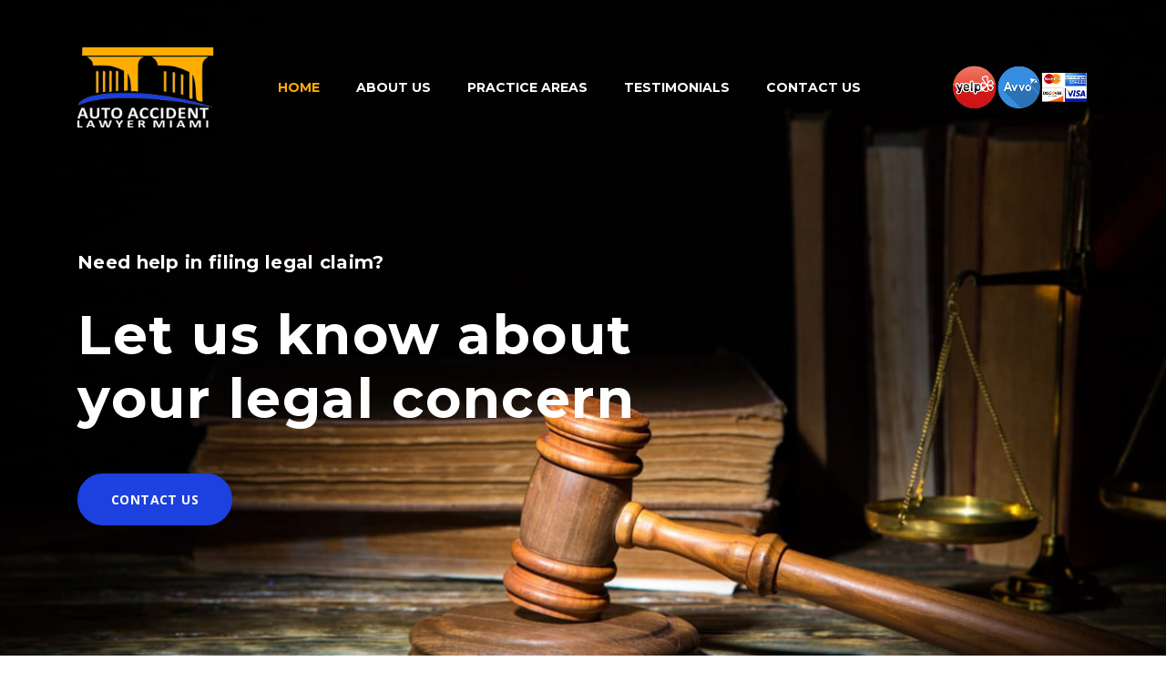

--- FILE ---
content_type: text/html; charset=UTF-8
request_url: https://www.autoaccidentlawyer-miami.com/
body_size: 16362
content:
<!DOCTYPE html>
<html lang="en-US" id="main_html">
<head>
	    <meta charset="UTF-8">
    <meta name="viewport" content="width=device-width, initial-scale=1">
    <link rel="profile" href="http://gmpg.org/xfn/11">
    <link rel="pingback" href="https://www.autoaccidentlawyer-miami.com/xmlrpc.php">
    <meta name='robots' content='index, follow, max-image-preview:large, max-snippet:-1, max-video-preview:-1' />
	<style>img:is([sizes="auto" i], [sizes^="auto," i]) { contain-intrinsic-size: 3000px 1500px }</style>
	
	<!-- This site is optimized with the Yoast SEO plugin v26.8 - https://yoast.com/product/yoast-seo-wordpress/ -->
	<title>Auto Accident Injury Claims | Auto Accident Lawyer Miami FL | 24/7 Attorney Available</title>
<link data-rocket-prefetch href="https://fonts.googleapis.com" rel="dns-prefetch">
<link data-rocket-preload as="style" href="https://fonts.googleapis.com/css?family=Open%20Sans%3A100%2C200%2C300%2C400%2C400i%2C500%2C600%2C700%2C800%2C900%7CMontserrat%3A100%2C200%2C300%2C400%2C400i%2C500%2C600%2C700%2C800%2C900%7COpen%20Sans%3A100%2C200%2C300%2C400%2C400i%2C500%2C600%2C700%2C800%2C900&#038;display=swap" rel="preload">
<link href="https://fonts.googleapis.com/css?family=Open%20Sans%3A100%2C200%2C300%2C400%2C400i%2C500%2C600%2C700%2C800%2C900%7CMontserrat%3A100%2C200%2C300%2C400%2C400i%2C500%2C600%2C700%2C800%2C900%7COpen%20Sans%3A100%2C200%2C300%2C400%2C400i%2C500%2C600%2C700%2C800%2C900&#038;display=swap" media="print" onload="this.media=&#039;all&#039;" rel="stylesheet">
<noscript data-wpr-hosted-gf-parameters=""><link rel="stylesheet" href="https://fonts.googleapis.com/css?family=Open%20Sans%3A100%2C200%2C300%2C400%2C400i%2C500%2C600%2C700%2C800%2C900%7CMontserrat%3A100%2C200%2C300%2C400%2C400i%2C500%2C600%2C700%2C800%2C900%7COpen%20Sans%3A100%2C200%2C300%2C400%2C400i%2C500%2C600%2C700%2C800%2C900&#038;display=swap"></noscript><link rel="preload" data-rocket-preload as="image" href="https://www.autoaccidentlawyer-miami.com/wp-content/uploads/2019/05/billionphotos-2108872.jpg?id=3908" fetchpriority="high">
	<meta name="description" content="Have you been involved in an auto accident? If so contact the reliable &amp; trusted attorneys at Auto Accident Lawyer Miami FL. Visit us today." />
	<link rel="canonical" href="https://www.autoaccidentlawyer-miami.com/" />
	<meta property="og:locale" content="en_US" />
	<meta property="og:type" content="website" />
	<meta property="og:title" content="Auto Accident Injury Claims | Auto Accident Lawyer Miami FL | 24/7 Attorney Available" />
	<meta property="og:description" content="Have you been involved in an auto accident? If so contact the reliable &amp; trusted attorneys at Auto Accident Lawyer Miami FL. Visit us today." />
	<meta property="og:url" content="https://www.autoaccidentlawyer-miami.com/" />
	<meta property="og:site_name" content="Auto Accident Lawyer Miami" />
	<meta property="article:modified_time" content="2021-04-13T10:32:03+00:00" />
	<meta name="twitter:card" content="summary_large_image" />
	<script type="application/ld+json" class="yoast-schema-graph">{"@context":"https://schema.org","@graph":[{"@type":"WebPage","@id":"https://www.autoaccidentlawyer-miami.com/","url":"https://www.autoaccidentlawyer-miami.com/","name":"Auto Accident Injury Claims | Auto Accident Lawyer Miami FL | 24/7 Attorney Available","isPartOf":{"@id":"https://www.autoaccidentlawyer-miami.com/#website"},"datePublished":"2017-04-13T07:28:20+00:00","dateModified":"2021-04-13T10:32:03+00:00","description":"Have you been involved in an auto accident? If so contact the reliable & trusted attorneys at Auto Accident Lawyer Miami FL. Visit us today.","breadcrumb":{"@id":"https://www.autoaccidentlawyer-miami.com/#breadcrumb"},"inLanguage":"en-US","potentialAction":[{"@type":"ReadAction","target":["https://www.autoaccidentlawyer-miami.com/"]}]},{"@type":"BreadcrumbList","@id":"https://www.autoaccidentlawyer-miami.com/#breadcrumb","itemListElement":[{"@type":"ListItem","position":1,"name":"Home"}]},{"@type":"WebSite","@id":"https://www.autoaccidentlawyer-miami.com/#website","url":"https://www.autoaccidentlawyer-miami.com/","name":"Auto Accident Lawyer Miami","description":"","potentialAction":[{"@type":"SearchAction","target":{"@type":"EntryPoint","urlTemplate":"https://www.autoaccidentlawyer-miami.com/?s={search_term_string}"},"query-input":{"@type":"PropertyValueSpecification","valueRequired":true,"valueName":"search_term_string"}}],"inLanguage":"en-US"}]}</script>
	<!-- / Yoast SEO plugin. -->


<link rel='dns-prefetch' href='//fonts.googleapis.com' />
<link href='https://fonts.gstatic.com' crossorigin rel='preconnect' />
<link rel="alternate" type="application/rss+xml" title="Auto Accident Lawyer Miami &raquo; Feed" href="https://www.autoaccidentlawyer-miami.com/feed/" />
<link rel="alternate" type="application/rss+xml" title="Auto Accident Lawyer Miami &raquo; Comments Feed" href="https://www.autoaccidentlawyer-miami.com/comments/feed/" />
<style id='wp-emoji-styles-inline-css' type='text/css'>

	img.wp-smiley, img.emoji {
		display: inline !important;
		border: none !important;
		box-shadow: none !important;
		height: 1em !important;
		width: 1em !important;
		margin: 0 0.07em !important;
		vertical-align: -0.1em !important;
		background: none !important;
		padding: 0 !important;
	}
</style>
<link rel='stylesheet' id='wp-block-library-css' href='https://www.autoaccidentlawyer-miami.com/wp-includes/css/dist/block-library/style.min.css?ver=6.7.4' type='text/css' media='all' />
<style id='classic-theme-styles-inline-css' type='text/css'>
/*! This file is auto-generated */
.wp-block-button__link{color:#fff;background-color:#32373c;border-radius:9999px;box-shadow:none;text-decoration:none;padding:calc(.667em + 2px) calc(1.333em + 2px);font-size:1.125em}.wp-block-file__button{background:#32373c;color:#fff;text-decoration:none}
</style>
<style id='global-styles-inline-css' type='text/css'>
:root{--wp--preset--aspect-ratio--square: 1;--wp--preset--aspect-ratio--4-3: 4/3;--wp--preset--aspect-ratio--3-4: 3/4;--wp--preset--aspect-ratio--3-2: 3/2;--wp--preset--aspect-ratio--2-3: 2/3;--wp--preset--aspect-ratio--16-9: 16/9;--wp--preset--aspect-ratio--9-16: 9/16;--wp--preset--color--black: #000000;--wp--preset--color--cyan-bluish-gray: #abb8c3;--wp--preset--color--white: #ffffff;--wp--preset--color--pale-pink: #f78da7;--wp--preset--color--vivid-red: #cf2e2e;--wp--preset--color--luminous-vivid-orange: #ff6900;--wp--preset--color--luminous-vivid-amber: #fcb900;--wp--preset--color--light-green-cyan: #7bdcb5;--wp--preset--color--vivid-green-cyan: #00d084;--wp--preset--color--pale-cyan-blue: #8ed1fc;--wp--preset--color--vivid-cyan-blue: #0693e3;--wp--preset--color--vivid-purple: #9b51e0;--wp--preset--gradient--vivid-cyan-blue-to-vivid-purple: linear-gradient(135deg,rgba(6,147,227,1) 0%,rgb(155,81,224) 100%);--wp--preset--gradient--light-green-cyan-to-vivid-green-cyan: linear-gradient(135deg,rgb(122,220,180) 0%,rgb(0,208,130) 100%);--wp--preset--gradient--luminous-vivid-amber-to-luminous-vivid-orange: linear-gradient(135deg,rgba(252,185,0,1) 0%,rgba(255,105,0,1) 100%);--wp--preset--gradient--luminous-vivid-orange-to-vivid-red: linear-gradient(135deg,rgba(255,105,0,1) 0%,rgb(207,46,46) 100%);--wp--preset--gradient--very-light-gray-to-cyan-bluish-gray: linear-gradient(135deg,rgb(238,238,238) 0%,rgb(169,184,195) 100%);--wp--preset--gradient--cool-to-warm-spectrum: linear-gradient(135deg,rgb(74,234,220) 0%,rgb(151,120,209) 20%,rgb(207,42,186) 40%,rgb(238,44,130) 60%,rgb(251,105,98) 80%,rgb(254,248,76) 100%);--wp--preset--gradient--blush-light-purple: linear-gradient(135deg,rgb(255,206,236) 0%,rgb(152,150,240) 100%);--wp--preset--gradient--blush-bordeaux: linear-gradient(135deg,rgb(254,205,165) 0%,rgb(254,45,45) 50%,rgb(107,0,62) 100%);--wp--preset--gradient--luminous-dusk: linear-gradient(135deg,rgb(255,203,112) 0%,rgb(199,81,192) 50%,rgb(65,88,208) 100%);--wp--preset--gradient--pale-ocean: linear-gradient(135deg,rgb(255,245,203) 0%,rgb(182,227,212) 50%,rgb(51,167,181) 100%);--wp--preset--gradient--electric-grass: linear-gradient(135deg,rgb(202,248,128) 0%,rgb(113,206,126) 100%);--wp--preset--gradient--midnight: linear-gradient(135deg,rgb(2,3,129) 0%,rgb(40,116,252) 100%);--wp--preset--font-size--small: 13px;--wp--preset--font-size--medium: 20px;--wp--preset--font-size--large: 36px;--wp--preset--font-size--x-large: 42px;--wp--preset--spacing--20: 0.44rem;--wp--preset--spacing--30: 0.67rem;--wp--preset--spacing--40: 1rem;--wp--preset--spacing--50: 1.5rem;--wp--preset--spacing--60: 2.25rem;--wp--preset--spacing--70: 3.38rem;--wp--preset--spacing--80: 5.06rem;--wp--preset--shadow--natural: 6px 6px 9px rgba(0, 0, 0, 0.2);--wp--preset--shadow--deep: 12px 12px 50px rgba(0, 0, 0, 0.4);--wp--preset--shadow--sharp: 6px 6px 0px rgba(0, 0, 0, 0.2);--wp--preset--shadow--outlined: 6px 6px 0px -3px rgba(255, 255, 255, 1), 6px 6px rgba(0, 0, 0, 1);--wp--preset--shadow--crisp: 6px 6px 0px rgba(0, 0, 0, 1);}:where(.is-layout-flex){gap: 0.5em;}:where(.is-layout-grid){gap: 0.5em;}body .is-layout-flex{display: flex;}.is-layout-flex{flex-wrap: wrap;align-items: center;}.is-layout-flex > :is(*, div){margin: 0;}body .is-layout-grid{display: grid;}.is-layout-grid > :is(*, div){margin: 0;}:where(.wp-block-columns.is-layout-flex){gap: 2em;}:where(.wp-block-columns.is-layout-grid){gap: 2em;}:where(.wp-block-post-template.is-layout-flex){gap: 1.25em;}:where(.wp-block-post-template.is-layout-grid){gap: 1.25em;}.has-black-color{color: var(--wp--preset--color--black) !important;}.has-cyan-bluish-gray-color{color: var(--wp--preset--color--cyan-bluish-gray) !important;}.has-white-color{color: var(--wp--preset--color--white) !important;}.has-pale-pink-color{color: var(--wp--preset--color--pale-pink) !important;}.has-vivid-red-color{color: var(--wp--preset--color--vivid-red) !important;}.has-luminous-vivid-orange-color{color: var(--wp--preset--color--luminous-vivid-orange) !important;}.has-luminous-vivid-amber-color{color: var(--wp--preset--color--luminous-vivid-amber) !important;}.has-light-green-cyan-color{color: var(--wp--preset--color--light-green-cyan) !important;}.has-vivid-green-cyan-color{color: var(--wp--preset--color--vivid-green-cyan) !important;}.has-pale-cyan-blue-color{color: var(--wp--preset--color--pale-cyan-blue) !important;}.has-vivid-cyan-blue-color{color: var(--wp--preset--color--vivid-cyan-blue) !important;}.has-vivid-purple-color{color: var(--wp--preset--color--vivid-purple) !important;}.has-black-background-color{background-color: var(--wp--preset--color--black) !important;}.has-cyan-bluish-gray-background-color{background-color: var(--wp--preset--color--cyan-bluish-gray) !important;}.has-white-background-color{background-color: var(--wp--preset--color--white) !important;}.has-pale-pink-background-color{background-color: var(--wp--preset--color--pale-pink) !important;}.has-vivid-red-background-color{background-color: var(--wp--preset--color--vivid-red) !important;}.has-luminous-vivid-orange-background-color{background-color: var(--wp--preset--color--luminous-vivid-orange) !important;}.has-luminous-vivid-amber-background-color{background-color: var(--wp--preset--color--luminous-vivid-amber) !important;}.has-light-green-cyan-background-color{background-color: var(--wp--preset--color--light-green-cyan) !important;}.has-vivid-green-cyan-background-color{background-color: var(--wp--preset--color--vivid-green-cyan) !important;}.has-pale-cyan-blue-background-color{background-color: var(--wp--preset--color--pale-cyan-blue) !important;}.has-vivid-cyan-blue-background-color{background-color: var(--wp--preset--color--vivid-cyan-blue) !important;}.has-vivid-purple-background-color{background-color: var(--wp--preset--color--vivid-purple) !important;}.has-black-border-color{border-color: var(--wp--preset--color--black) !important;}.has-cyan-bluish-gray-border-color{border-color: var(--wp--preset--color--cyan-bluish-gray) !important;}.has-white-border-color{border-color: var(--wp--preset--color--white) !important;}.has-pale-pink-border-color{border-color: var(--wp--preset--color--pale-pink) !important;}.has-vivid-red-border-color{border-color: var(--wp--preset--color--vivid-red) !important;}.has-luminous-vivid-orange-border-color{border-color: var(--wp--preset--color--luminous-vivid-orange) !important;}.has-luminous-vivid-amber-border-color{border-color: var(--wp--preset--color--luminous-vivid-amber) !important;}.has-light-green-cyan-border-color{border-color: var(--wp--preset--color--light-green-cyan) !important;}.has-vivid-green-cyan-border-color{border-color: var(--wp--preset--color--vivid-green-cyan) !important;}.has-pale-cyan-blue-border-color{border-color: var(--wp--preset--color--pale-cyan-blue) !important;}.has-vivid-cyan-blue-border-color{border-color: var(--wp--preset--color--vivid-cyan-blue) !important;}.has-vivid-purple-border-color{border-color: var(--wp--preset--color--vivid-purple) !important;}.has-vivid-cyan-blue-to-vivid-purple-gradient-background{background: var(--wp--preset--gradient--vivid-cyan-blue-to-vivid-purple) !important;}.has-light-green-cyan-to-vivid-green-cyan-gradient-background{background: var(--wp--preset--gradient--light-green-cyan-to-vivid-green-cyan) !important;}.has-luminous-vivid-amber-to-luminous-vivid-orange-gradient-background{background: var(--wp--preset--gradient--luminous-vivid-amber-to-luminous-vivid-orange) !important;}.has-luminous-vivid-orange-to-vivid-red-gradient-background{background: var(--wp--preset--gradient--luminous-vivid-orange-to-vivid-red) !important;}.has-very-light-gray-to-cyan-bluish-gray-gradient-background{background: var(--wp--preset--gradient--very-light-gray-to-cyan-bluish-gray) !important;}.has-cool-to-warm-spectrum-gradient-background{background: var(--wp--preset--gradient--cool-to-warm-spectrum) !important;}.has-blush-light-purple-gradient-background{background: var(--wp--preset--gradient--blush-light-purple) !important;}.has-blush-bordeaux-gradient-background{background: var(--wp--preset--gradient--blush-bordeaux) !important;}.has-luminous-dusk-gradient-background{background: var(--wp--preset--gradient--luminous-dusk) !important;}.has-pale-ocean-gradient-background{background: var(--wp--preset--gradient--pale-ocean) !important;}.has-electric-grass-gradient-background{background: var(--wp--preset--gradient--electric-grass) !important;}.has-midnight-gradient-background{background: var(--wp--preset--gradient--midnight) !important;}.has-small-font-size{font-size: var(--wp--preset--font-size--small) !important;}.has-medium-font-size{font-size: var(--wp--preset--font-size--medium) !important;}.has-large-font-size{font-size: var(--wp--preset--font-size--large) !important;}.has-x-large-font-size{font-size: var(--wp--preset--font-size--x-large) !important;}
:where(.wp-block-post-template.is-layout-flex){gap: 1.25em;}:where(.wp-block-post-template.is-layout-grid){gap: 1.25em;}
:where(.wp-block-columns.is-layout-flex){gap: 2em;}:where(.wp-block-columns.is-layout-grid){gap: 2em;}
:root :where(.wp-block-pullquote){font-size: 1.5em;line-height: 1.6;}
</style>
<link data-minify="1" rel='stylesheet' id='stm-stmicons-css' href='https://www.autoaccidentlawyer-miami.com/wp-content/cache/min/1/wp-content/uploads/stm_fonts/stmicons/stmicons.css?ver=1736484478' type='text/css' media='all' />
<link data-minify="1" rel='stylesheet' id='stm-stmicons_advisory-css' href='https://www.autoaccidentlawyer-miami.com/wp-content/cache/min/1/wp-content/uploads/stm_fonts/stmicons/advisory/stmicons.css?ver=1736484478' type='text/css' media='all' />
<link data-minify="1" rel='stylesheet' id='stm-stmicons_app-css' href='https://www.autoaccidentlawyer-miami.com/wp-content/cache/min/1/wp-content/uploads/stm_fonts/stmicons/app/stmicons.css?ver=1736484478' type='text/css' media='all' />
<link data-minify="1" rel='stylesheet' id='stm-stmicons_beauty-css' href='https://www.autoaccidentlawyer-miami.com/wp-content/cache/min/1/wp-content/uploads/stm_fonts/stmicons/beauty/stmicons.css?ver=1736484478' type='text/css' media='all' />
<link data-minify="1" rel='stylesheet' id='stm-stmicons_businesstwo-css' href='https://www.autoaccidentlawyer-miami.com/wp-content/cache/min/1/wp-content/uploads/stm_fonts/stmicons/businesstwo/stmicons.css?ver=1736484478' type='text/css' media='all' />
<link data-minify="1" rel='stylesheet' id='stm-stmicons_church-css' href='https://www.autoaccidentlawyer-miami.com/wp-content/cache/min/1/wp-content/uploads/stm_fonts/stmicons/church/stmicons.css?ver=1736484478' type='text/css' media='all' />
<link data-minify="1" rel='stylesheet' id='stm-stmicons_company-css' href='https://www.autoaccidentlawyer-miami.com/wp-content/cache/min/1/wp-content/uploads/stm_fonts/stmicons/company/stmicons.css?ver=1736484478' type='text/css' media='all' />
<link data-minify="1" rel='stylesheet' id='stm-stmicons_construction-css' href='https://www.autoaccidentlawyer-miami.com/wp-content/cache/min/1/wp-content/uploads/stm_fonts/stmicons/construction/stmicons.css?ver=1736484478' type='text/css' media='all' />
<link data-minify="1" rel='stylesheet' id='stm-stmicons_consulting-css' href='https://www.autoaccidentlawyer-miami.com/wp-content/cache/min/1/wp-content/uploads/stm_fonts/stmicons/consulting/stmicons.css?ver=1736484478' type='text/css' media='all' />
<link data-minify="1" rel='stylesheet' id='stm-stmicons_corporate-css' href='https://www.autoaccidentlawyer-miami.com/wp-content/cache/min/1/wp-content/uploads/stm_fonts/stmicons/corporate/stmicons.css?ver=1736484478' type='text/css' media='all' />
<link data-minify="1" rel='stylesheet' id='stm-stmicons_creativetwo-css' href='https://www.autoaccidentlawyer-miami.com/wp-content/cache/min/1/wp-content/uploads/stm_fonts/stmicons/creativetwo/stmicons.css?ver=1736484478' type='text/css' media='all' />
<link data-minify="1" rel='stylesheet' id='stm-stmicons_digital-css' href='https://www.autoaccidentlawyer-miami.com/wp-content/cache/min/1/wp-content/uploads/stm_fonts/stmicons/digital/stmicons.css?ver=1736484478' type='text/css' media='all' />
<link data-minify="1" rel='stylesheet' id='stm-stmicons_factory-css' href='https://www.autoaccidentlawyer-miami.com/wp-content/cache/min/1/wp-content/uploads/stm_fonts/stmicons/factory/stmicons.css?ver=1736484478' type='text/css' media='all' />
<link data-minify="1" rel='stylesheet' id='stm-stmicons_feather-css' href='https://www.autoaccidentlawyer-miami.com/wp-content/cache/min/1/wp-content/uploads/stm_fonts/stmicons/feather/stmicons.css?ver=1736484478' type='text/css' media='all' />
<link data-minify="1" rel='stylesheet' id='stm-stmicons_finance-css' href='https://www.autoaccidentlawyer-miami.com/wp-content/cache/min/1/wp-content/uploads/stm_fonts/stmicons/finance/stmicons.css?ver=1736484478' type='text/css' media='all' />
<link data-minify="1" rel='stylesheet' id='stm-stmicons_furniture-css' href='https://www.autoaccidentlawyer-miami.com/wp-content/cache/min/1/wp-content/uploads/stm_fonts/stmicons/furniture/stmicons.css?ver=1736484478' type='text/css' media='all' />
<link data-minify="1" rel='stylesheet' id='stm-stmicons_healthcoach-css' href='https://www.autoaccidentlawyer-miami.com/wp-content/cache/min/1/wp-content/uploads/stm_fonts/stmicons/healthcoach/stmicons.css?ver=1736484478' type='text/css' media='all' />
<link data-minify="1" rel='stylesheet' id='stm-stmicons_hotel-css' href='https://www.autoaccidentlawyer-miami.com/wp-content/cache/min/1/wp-content/uploads/stm_fonts/stmicons/hotel/stmicons.css?ver=1736484478' type='text/css' media='all' />
<link data-minify="1" rel='stylesheet' id='stm-stmicons_icomoon-css' href='https://www.autoaccidentlawyer-miami.com/wp-content/cache/min/1/wp-content/uploads/stm_fonts/stmicons/icomoon/stmicons.css?ver=1736484478' type='text/css' media='all' />
<link data-minify="1" rel='stylesheet' id='stm-stmicons_lawyer-css' href='https://www.autoaccidentlawyer-miami.com/wp-content/cache/min/1/wp-content/uploads/stm_fonts/stmicons/lawyer/stmicons.css?ver=1736484478' type='text/css' media='all' />
<link data-minify="1" rel='stylesheet' id='stm-stmicons_linear-css' href='https://www.autoaccidentlawyer-miami.com/wp-content/cache/min/1/wp-content/uploads/stm_fonts/stmicons/linear/stmicons.css?ver=1736484478' type='text/css' media='all' />
<link data-minify="1" rel='stylesheet' id='stm-stmicons_logistics-css' href='https://www.autoaccidentlawyer-miami.com/wp-content/cache/min/1/wp-content/uploads/stm_fonts/stmicons/logistics/stmicons.css?ver=1736484478' type='text/css' media='all' />
<link data-minify="1" rel='stylesheet' id='stm-stmicons_magazine-css' href='https://www.autoaccidentlawyer-miami.com/wp-content/cache/min/1/wp-content/uploads/stm_fonts/stmicons/magazine/stmicons.css?ver=1736484478' type='text/css' media='all' />
<link data-minify="1" rel='stylesheet' id='stm-stmicons_personal_blog-css' href='https://www.autoaccidentlawyer-miami.com/wp-content/cache/min/1/wp-content/uploads/stm_fonts/stmicons/personal_blog/stmicons.css?ver=1736484478' type='text/css' media='all' />
<link data-minify="1" rel='stylesheet' id='stm-stmicons_psychologist-css' href='https://www.autoaccidentlawyer-miami.com/wp-content/cache/min/1/wp-content/uploads/stm_fonts/stmicons/psychologist/stmicons.css?ver=1736484478' type='text/css' media='all' />
<link data-minify="1" rel='stylesheet' id='stm-stmicons_vicons-css' href='https://www.autoaccidentlawyer-miami.com/wp-content/cache/min/1/wp-content/uploads/stm_fonts/stmicons/vicons/stmicons.css?ver=1736484478' type='text/css' media='all' />
<link data-minify="1" rel='stylesheet' id='stm_megamenu-css' href='https://www.autoaccidentlawyer-miami.com/wp-content/cache/min/1/wp-content/plugins/stm-configurations/megamenu/assets/css/megamenu.css?ver=1736484478' type='text/css' media='all' />
<link data-minify="1" rel='stylesheet' id='js_composer_front-css' href='https://www.autoaccidentlawyer-miami.com/wp-content/cache/min/1/wp-content/plugins/js_composer/assets/css/js_composer.min.css?ver=1736484478' type='text/css' media='all' />

<link data-minify="1" rel='stylesheet' id='pearl-theme-styles-css' href='https://www.autoaccidentlawyer-miami.com/wp-content/cache/min/1/wp-content/themes/pearl/assets/css/app.css?ver=1736484478' type='text/css' media='all' />
<link data-minify="1" rel='stylesheet' id='pearl-theme-custom-styles-css' href='https://www.autoaccidentlawyer-miami.com/wp-content/cache/min/1/wp-content/uploads/stm_uploads/skin-custom.css?ver=1736484478' type='text/css' media='all' />
<link data-minify="1" rel='stylesheet' id='fontawesome-css' href='https://www.autoaccidentlawyer-miami.com/wp-content/cache/min/1/wp-content/themes/pearl/assets/vendor/font-awesome.min.css?ver=1736484478' type='text/css' media='all' />
<link rel='stylesheet' id='vc_font_awesome_5_shims-css' href='https://www.autoaccidentlawyer-miami.com/wp-content/plugins/js_composer/assets/lib/vendor/node_modules/@fortawesome/fontawesome-free/css/v4-shims.min.css?ver=8.1' type='text/css' media='all' />
<link data-minify="1" rel='stylesheet' id='vc_font_awesome_5-css' href='https://www.autoaccidentlawyer-miami.com/wp-content/cache/min/1/wp-content/plugins/js_composer/assets/lib/vendor/node_modules/@fortawesome/fontawesome-free/css/all.min.css?ver=1736484478' type='text/css' media='all' />
<link data-minify="1" rel='stylesheet' id='pearl-buttons-style-css' href='https://www.autoaccidentlawyer-miami.com/wp-content/cache/min/1/wp-content/themes/pearl/assets/css/buttons/styles/style_18.css?ver=1736484478' type='text/css' media='all' />
<link data-minify="1" rel='stylesheet' id='pearl-sidebars-style-css' href='https://www.autoaccidentlawyer-miami.com/wp-content/cache/min/1/wp-content/themes/pearl/assets/css/sidebar/style_1.css?ver=1736484478' type='text/css' media='all' />
<link data-minify="1" rel='stylesheet' id='pearl-forms-style-css' href='https://www.autoaccidentlawyer-miami.com/wp-content/cache/min/1/wp-content/themes/pearl/assets/css/form/style_3.css?ver=1736484478' type='text/css' media='all' />
<link data-minify="1" rel='stylesheet' id='pearl-blockquote-style-css' href='https://www.autoaccidentlawyer-miami.com/wp-content/cache/min/1/wp-content/themes/pearl/assets/css/blockquote/style_3.css?ver=1736484478' type='text/css' media='all' />
<link data-minify="1" rel='stylesheet' id='pearl-post-style-css' href='https://www.autoaccidentlawyer-miami.com/wp-content/cache/min/1/wp-content/themes/pearl/assets/css/post/style_1.css?ver=1736484478' type='text/css' media='all' />
<link data-minify="1" rel='stylesheet' id='pearl-pagination-style-css' href='https://www.autoaccidentlawyer-miami.com/wp-content/cache/min/1/wp-content/themes/pearl/assets/css/pagination/style_18.css?ver=1736484478' type='text/css' media='all' />
<link data-minify="1" rel='stylesheet' id='pearl-list-style-css' href='https://www.autoaccidentlawyer-miami.com/wp-content/cache/min/1/wp-content/themes/pearl/assets/css/lists/style_1.css?ver=1736484478' type='text/css' media='all' />
<link data-minify="1" rel='stylesheet' id='pearl-tabs-style-css' href='https://www.autoaccidentlawyer-miami.com/wp-content/cache/min/1/wp-content/themes/pearl/assets/css/tabs/style_2.css?ver=1736484478' type='text/css' media='all' />
<link rel='stylesheet' id='pearl-tour-style-css' href='https://www.autoaccidentlawyer-miami.com/wp-content/themes/pearl/assets/css/tour/style_1.css?ver=3.4.7' type='text/css' media='all' />
<link data-minify="1" rel='stylesheet' id='pearl-accordions-style-css' href='https://www.autoaccidentlawyer-miami.com/wp-content/cache/min/1/wp-content/themes/pearl/assets/css/accordion/style_2.css?ver=1736484478' type='text/css' media='all' />
<link data-minify="1" rel='stylesheet' id='bootstrap-datepicker3-css' href='https://www.autoaccidentlawyer-miami.com/wp-content/cache/min/1/wp-content/themes/pearl/assets/css/vendors/bootstrap-datepicker3.css?ver=1736484478' type='text/css' media='all' />
<link data-minify="1" rel='stylesheet' id='pearl-header-style-css' href='https://www.autoaccidentlawyer-miami.com/wp-content/cache/min/1/wp-content/themes/pearl/assets/css/header/style_1.css?ver=1736484478' type='text/css' media='all' />
<link data-minify="1" rel='stylesheet' id='pearl-footer-style-css' href='https://www.autoaccidentlawyer-miami.com/wp-content/cache/min/1/wp-content/themes/pearl/assets/css/footer/style_3.css?ver=1736484478' type='text/css' media='all' />
<link data-minify="1" rel='stylesheet' id='pearl-titlebox-style-css' href='https://www.autoaccidentlawyer-miami.com/wp-content/cache/min/1/wp-content/themes/pearl/assets/css/titlebox/style_2.css?ver=1736484478' type='text/css' media='all' />
<script type="text/javascript" src="https://www.autoaccidentlawyer-miami.com/wp-includes/js/jquery/jquery.min.js?ver=3.7.1" id="jquery-core-js"></script>




<link rel="EditURI" type="application/rsd+xml" title="RSD" href="https://www.autoaccidentlawyer-miami.com/xmlrpc.php?rsd" />
<meta name="generator" content="WordPress 6.7.4" />
<link rel='shortlink' href='https://www.autoaccidentlawyer-miami.com/' />
<link rel="alternate" title="oEmbed (JSON)" type="application/json+oembed" href="https://www.autoaccidentlawyer-miami.com/wp-json/oembed/1.0/embed?url=https%3A%2F%2Fwww.autoaccidentlawyer-miami.com%2F" />
<link rel="alternate" title="oEmbed (XML)" type="text/xml+oembed" href="https://www.autoaccidentlawyer-miami.com/wp-json/oembed/1.0/embed?url=https%3A%2F%2Fwww.autoaccidentlawyer-miami.com%2F&#038;format=xml" />
	
	<meta name="generator" content="Powered by WPBakery Page Builder - drag and drop page builder for WordPress."/>
<link rel="icon" href="https://www.autoaccidentlawyer-miami.com/wp-content/uploads/2019/05/icon-150x132.png" sizes="32x32" />
<link rel="icon" href="https://www.autoaccidentlawyer-miami.com/wp-content/uploads/2019/05/icon.png" sizes="192x192" />
<link rel="apple-touch-icon" href="https://www.autoaccidentlawyer-miami.com/wp-content/uploads/2019/05/icon.png" />
<meta name="msapplication-TileImage" content="https://www.autoaccidentlawyer-miami.com/wp-content/uploads/2019/05/icon.png" />
		<style type="text/css" id="wp-custom-css">
			.stm_iconbox_style_1.stm_flipbox i {
    font: normal normal normal 14px/1 FontAwesome;
}
.stm_iconbox_style_1.stm_iconbox__icon-center .stm_iconbox__icon{margin-bottom:26px !important;}
.stm-header .stm-logo .logo:nth-child(2) {
    display: none;
}
.stm_titlebox_style_2{
	background-color:#1c41df !important;
}
.ccc .stm_loop__meta
{
	display: none !important;
}
.ccc .stm_services
{
	pointer-events: none !important;
}
.ccc p
{
	text-align: justify !important;
	color: #000000 !important;
}
.contentclass p
{
 font-size:20px;
 font-family:Times-new-roman;
 line-height:1.7em;
 color:#000000;
 text-align: justify;
}
.contentclass h1
{
	 margin-bottom: 0px !important;
}
.contentclass h3
{
	line-height: 30px !important;
	margin-bottom: 0px !important;
}
.contentclass h2
{
	margin-bottom: 0px !important;
}
.contentclass p
{
	 margin-bottom: 0px !important;
}
.contentclass h2
{
	line-height: 40px !important;
}
#wrapper
{
	 padding-bottom: 0px !important;
}
.contentclass h1
{
	 line-height: 30px !important;
}
.last p
{
	font-size: 16px !important;
	text-align: justify !important;
	color: #000000 !important;
}
.lll
{
	padding: 20px 0 20px 0 !important;
}
.stm-footer__bottom
{
	 text-align: center !important;
}
.stm-footer__bottom p
{
  margin-bottom: 0px !important; 
	margin: 0 0 0px 0 !important;
}
 .stm_sidebar_style_1 .stm-footer .footer-widgets aside.widget .widgettitle h4
{
	color: #fff !important;
}
.widget_contacts_style_3 .stm-icontext__icon
{
	color: #fff !important;
}
.stm-icontext__text a:hover
{
	color: #FFAE00 !important;
}
.stm-navigation__default > ul > li > a:hover
{
	color: #ffae00 !important
}
.current-menu-item a
{
	color: #ffae00 !important
}
.widget ul li a:hover
{
	color: #ffae00 !important
}
.widget_contacts_style_3 .widget_contacts_inner .stm-icontext_style2 .stm-icontext__text
{
	  font-size: 16px !important;
}
.stm-footer .footer-widgets p
{
	text-align: justify !important;
}
.widget ul li, .widget ol li
{
	 margin: 0 0 0px 0 !important;
   font-size: 15px !important;
}
.stm_titlebox_style_2 .stm_titlebox__title.h1
{
	 font-size: 30px !important;
	  letter-spacing: 3px !important;
}
.stm_titlebox_style_2
{
	 padding: 200px 0 110px !important;
}
.stm_titlebox_style_2
{
	    margin-bottom: 0px !important;
}
.abt p
{
	font-size: 16px !important;
	color: #000000 !important;
	text-align: justify !important;
	font-weight: 500 !important
}
.abt
{
	padding: 20px 0px 20px 0px !important;
}
.pa p
{
	text-align: justify !important;
}
.test
{
	margin-left: 30px !important;
	margin-right: 30px !important;
}
.test p
{
	text-align: justify !important;
	color: white !important;
	font-size: 16px !important;
}
.test h1
{
	margin-bottom: 0px !important;
	line-height: 32px !important;
}
@media(max-width:991px)
{
	.stm_footer_layout_3 .stm-footer__bottom .stm_markup > div{
		margin:0px 10px;
	}
	.bbb .wpb_single_image
	{
		border: none !important;
	}
		.bbb p
	{
		 text-align:justify !important;
	}
	.bbb h3
	{
		text-align:justify !important;	
	}
.fff
	{
		margin-top: 40px !important;
	}
.a_1
{
	margin-top: 30px !important;
}
.stm_titlebox_style_2
{
	padding: 110px 0 110px !important;
}
	.stm_mobile__logo img
	{
		height: 80px !important;
	}
	.ccc .vc_col-xs-offset-1
	{
	margin-left: 0% !important;
	}
		.stm-footer .footer-widgets {
    padding-top: 80px;
}
}
@media(max-width:420px)
{
	.stm_separator{
		margin:0px auto;
	}
	.stm-footer .footer-widgets {
    padding-top: 90px;
}
	.stm_loop__single h4.mtc_h{
		text-align:center;
	}
	.widget ul li{
		margin-bottom:10px !important;
	}
.aaa h3
{
	text-align: center !important;
}
.aaa h1
{
	text-align: center !important;
	font-size: 30px !important;
	line-height: 35px !important;
}
	.aaa .stm-button
	{
		display: block !important;
		margin: 0 auto !important;
		text-align: center !important
	}
	.bbb p
	{
		 text-align: center !important;
	}
	.bbb h3
	{
		text-align: center !important;	
	}
	.bbb .stm_separator_style_1 .stm_separator
	{
		display: none !important;
	}
	.ccc .stm_loop .stm_loop__grid_4
{
	width: 100% !important;
}
	.ccc p
	{
		text-align: center !important;
	}
	.lll p
	{
		text-align: center !important;
	}
	.stm_sidebar_style_1 .stm-footer
	{
		text-align: center !important;
	}
.stm-footer	.stm-icontext_style2
	{
		display: inherit !important;
	}
.stm-footer	.widget_contacts_style_3 .widget_contacts_inner .stm-icontext_style2 .stm-icontext__icon
	{
		padding-bottom: 15px !important;
	}
	.contentclass h1
	{
		font-size: 30px !important;
		line-height: 35px !important;
		text-align: justify !important;
	}
	.contentclass h3
	{
		font-size: 24px !important;
		line-height: 30px !important;
		text-align: justify !important;
	}
	.contentclass h2
	{
		font-size: 22px !important;
		line-height: 26px !important;
		text-align: justify !important;
	}
	.abt h2
	{
		text-align: center !important;
		font-size: 24px !important;
		line-height: 30px !important;	
	}
	.abt p
	{
		text-align: center !important;
	}
	.abt
	{
		padding: 20px 20px 20px 20px !important;
	}
	.a_1
	{
		margin-top: 20px !important;
	}
	.abt .stm-button
	{
	display: block !important;
  margin: 0 auto !important;
  text-align: center !important;
	}
	.abt .stm_icontext__text span
	{
		  text-align: center !important;
	}
	.abt .stm_icontext__icon
	{
	float: none !important;
  text-align: center !important;
  display: block !important;
		margin-right: 0px !important;
	}
	.abt .vc_progress_bar.vc_progress-bar-color-white .vc_single_bar .vc_label
	{
		text-align: center !important;
	}
	.fff
	{
		margin-top: 30px !important;
	}
	.pa h4
	{
		text-align: center !important;		
	}
	.pa p
	{
			text-align: center !important;	
	}
	.pa .stm_separator_style_1 .stm_separator
	{
		 display: none !important;
	}
	.test h1
	{
		font-size: 20px !important;
		line-height: 25px !important;
	}
	.ct h2
	{
		font-size: 24px !important;
	}
	label
	{
		text-align: center !important;
	}
	.jkl 
	{
		margin-top:15px !important;
	}
	.ccc .vc_col-xs-offset-1
	{
		margin-left: 8% !important
	}
	.ccc .vc_custom_1556711158425
	{
		margin-right: 0px !important;
	}
	.ccc .pull-left
	{
		float: none !important;
		margin-right:0px !important;
	}
	.pa .wpb_single_image
	{
		border: none !important
	}
}
@media(max-width:991px){
	.home_personal_sup .stm_iconbox_style_1.stm_flipbox .stm_flipbox__front,.home_personal_sup  .stm_iconbox_style_1.stm_flipbox .stm_flipbox__back {
    min-height: 400px !important;
}
}
@media(max-width:767px){
	.home_personal_sup .stm_iconbox_style_1.stm_flipbox .stm_flipbox__front,.home_personal_sup  .stm_iconbox_style_1.stm_flipbox .stm_flipbox__back {
    min-height: 320px !important;
}
	.stm-counter_style_8 {
    padding-left: 0 !important;
    border-left: none !important;
    text-align: center;
}
	div.wpcf7 .ajax-loader{
		display:block;
	}
}		</style>
		<style type="text/css" data-type="vc_shortcodes-default-css">.vc_do_custom_heading{margin-bottom:0.625rem;margin-top:0;}</style><style type="text/css" data-type="vc_shortcodes-custom-css">.vc_custom_1563336438288{margin-top: -30px !important;background-image: url(https://www.autoaccidentlawyer-miami.com/wp-content/uploads/2019/05/billionphotos-2108872.jpg?id=3908) !important;background-position: center !important;background-repeat: no-repeat !important;background-size: cover !important;}.vc_custom_1563336470379{background: #f5f5f5 url(https://www.autoaccidentlawyer-miami.com/wp-content/uploads/2019/05/dfh.png?id=3919) !important;background-position: center !important;background-repeat: no-repeat !important;background-size: cover !important;}.vc_custom_1556708370427{background-color: #f8f8f8 !important;}.vc_custom_1556708679522{padding-top: 30px !important;padding-right: 30px !important;padding-bottom: 30px !important;padding-left: 30px !important;}.vc_custom_1566381974223{background-image: url(https://www.autoaccidentlawyer-miami.com/wp-content/uploads/2019/05/middle.jpg?id=4031) !important;}.vc_custom_1561005029404{padding-right: 30px !important;padding-left: 30px !important;background-position: 0 0 !important;background-repeat: no-repeat !important;border-radius: 5px !important;}.vc_custom_1556708679522{padding-top: 30px !important;padding-right: 30px !important;padding-bottom: 30px !important;padding-left: 30px !important;}.vc_custom_1556713194479{margin-top: -50px !important;}.vc_custom_1556712335112{padding-top: 50px !important;}.vc_custom_1556712401806{margin-bottom: -60px !important;}.vc_custom_1560928984791{margin-top: 0px !important;margin-bottom: 50px !important;}.vc_custom_1556703068984{margin-bottom: 27px !important;}.vc_custom_1556703086225{margin-bottom: 27px !important;}.vc_custom_1556703839333{margin-bottom: 9px !important;}.vc_custom_1519621016081{margin-bottom: 9px !important;}.vc_custom_1560925595113{margin-top: 0px !important;margin-bottom: 0px !important;padding-top: 0px !important;padding-bottom: 0px !important;}.vc_custom_1556704928646{border-top-width: 2px !important;border-right-width: 2px !important;border-bottom-width: 2px !important;border-left-width: 2px !important;border-left-color: rgba(28,65,223,0.6) !important;border-left-style: solid !important;border-right-color: rgba(28,65,223,0.6) !important;border-right-style: solid !important;border-top-color: rgba(28,65,223,0.6) !important;border-top-style: solid !important;border-bottom-color: rgba(28,65,223,0.6) !important;border-bottom-style: solid !important;border-radius: 2px !important;}.vc_custom_1560925614407{margin-bottom: 9px !important;}.vc_custom_1519637878909{margin-bottom: 9px !important;}.vc_custom_1556708604544{padding-top: 0px !important;}.vc_custom_1556769761020{margin-top: 0px !important;margin-bottom: 0px !important;padding-top: 0px !important;padding-bottom: 0px !important;}.vc_custom_1556709677922{margin-bottom: 9px !important;}.vc_custom_1519643552407{margin-bottom: 9px !important;}.vc_custom_1562241018327{background: #ffffff url(https://www.autoaccidentlawyer-miami.com/wp-content/uploads/2019/05/middlesec.jpg?id=4059) !important;background-position: center !important;background-repeat: no-repeat !important;background-size: cover !important;border-radius: 5px !important;}.vc_custom_1556711543659{border-radius: 5px !important;}.vc_custom_1566382697018{padding-top: 0px !important;}.vc_custom_1560926051060{margin-top: 0px !important;margin-bottom: 0px !important;padding-top: 0px !important;padding-bottom: 0px !important;}.vc_custom_1560926157781{margin-top: 0px !important;margin-right: 30px !important;margin-bottom: 0px !important;padding-top: 0px !important;padding-bottom: 0px !important;}.vc_custom_1556708604544{padding-top: 0px !important;}.vc_custom_1556709399140{margin-top: 0px !important;margin-bottom: 0px !important;padding-top: 0px !important;padding-bottom: 0px !important;}.vc_custom_1556713532854{margin-bottom: 0px !important;padding-bottom: 0px !important;}.vc_custom_1560926260491{margin-bottom: 0px !important;}.vc_custom_1556713537816{margin-bottom: 0px !important;padding-bottom: 0px !important;}.vc_custom_1560926242380{margin-bottom: 0px !important;}.vc_custom_1556713543273{margin-bottom: 0px !important;padding-bottom: 0px !important;}.vc_custom_1560926253428{margin-bottom: 0px !important;}.vc_custom_1519710074156{margin-bottom: 9px !important;}.vc_custom_1519710830499{margin-bottom: 9px !important;}.vc_custom_1519710092668{margin-bottom: 9px !important;}.vc_custom_1519710839579{margin-bottom: 9px !important;}</style><noscript><style> .wpb_animate_when_almost_visible { opacity: 1; }</style></noscript>    <style id="rocket-lazyrender-inline-css">[data-wpr-lazyrender] {content-visibility: auto;}</style><meta name="generator" content="WP Rocket 3.20.3" data-wpr-features="wpr_defer_js wpr_minify_concatenate_js wpr_preconnect_external_domains wpr_automatic_lazy_rendering wpr_oci wpr_minify_css wpr_desktop" /></head>
<body class="home page-template-default page page-id-1713 stm_header_transparent stm_title_box_disabled stm_form_style_3 stm_breadcrumbs_disabled  stm_pagination_style_18 stm_blockquote_style_3 stm_lists_style_1 stm_sidebar_style_1 stm_header_style_1 stm_post_style_1 stm_tabs_style_2 stm_tour_style_1 stm_buttons_style_18 stm_accordions_style_2 stm_projects_style_default stm_events_layout_1 stm_footer_layout_3 error_page_style_4 stm_shop_layout_business stm_products_style_left stm_header_sticky_1 stm_post_view_list stm_layout_corporate wpb-js-composer js-comp-ver-8.1 vc_responsive"  ontouchstart="true">
        	    <div  id="wrapper">
                
    <div  class="stm-header">
								                <div  class="stm-header__row_color stm-header__row_color_center">
					                    <div  class="container">
                        <div class="stm-header__row stm-header__row_center">
							                                    <div class="stm-header__cell stm-header__cell_left">
										                                                <div class="stm-header__element object3698 stm-header__element_">
													
	<div class="stm-logo">
		<a href="https://www.autoaccidentlawyer-miami.com" title="">
			<img width="200" height="117" src="https://www.autoaccidentlawyer-miami.com/wp-content/uploads/2019/05/hlogo.png" class="logo" alt="" style="width:150px" />		</a>
	</div>

                                                </div>
											                                    </div>
								                                    <div class="stm-header__cell stm-header__cell_center">
										                                                <div class="stm-header__element object1085 stm-header__element_fullwidth_simple">
													
    <div class="stm-navigation heading_font fsz_14 stm-navigation__default stm-navigation__fullwidth_simple stm-navigation__none stm-navigation__fwb" >
        
		
        
        <ul >
			<li id="menu-item-3877" class="menu-item menu-item-type-post_type menu-item-object-page menu-item-home current-menu-item page_item page-item-1713 current_page_item menu-item-3877"><a href="https://www.autoaccidentlawyer-miami.com/" aria-current="page">HOME</a></li>
<li id="menu-item-3878" class="menu-item menu-item-type-post_type menu-item-object-page menu-item-3878"><a href="https://www.autoaccidentlawyer-miami.com/about-us/">ABOUT US</a></li>
<li id="menu-item-3881" class="menu-item menu-item-type-post_type menu-item-object-page menu-item-3881"><a href="https://www.autoaccidentlawyer-miami.com/practice-areas/">PRACTICE AREAS</a></li>
<li id="menu-item-3882" class="menu-item menu-item-type-post_type menu-item-object-page menu-item-3882"><a href="https://www.autoaccidentlawyer-miami.com/testimonials/">TESTIMONIALS</a></li>
<li id="menu-item-3883" class="menu-item menu-item-type-post_type menu-item-object-page menu-item-3883"><a href="https://www.autoaccidentlawyer-miami.com/contact-us/">CONTACT US</a></li>
        </ul>


		
    </div>

                                                </div>
											                                    </div>
								                                    <div class="stm-header__cell stm-header__cell_right">
										                                                <div class="stm-header__element object5595 stm-header__element_">
													
	<div class="stm-logo">
		<a href="https://www.autoaccidentlawyer-miami.com/wp-content/uploads/2019/05/ms.png" title="">
			<img width="342" height="130" src="https://www.autoaccidentlawyer-miami.com/wp-content/uploads/2019/05/ms.png" class="logo" alt="" style="width:150px" />		</a>
	</div>

                                                </div>
											                                    </div>
								                        </div>
                    </div>
                </div>
						    </div>


<div  class="stm-header__overlay"></div>

<div  class="stm_mobile__header">
    <div class="container">
        <div class="stm_flex stm_flex_center stm_flex_last stm_flex_nowrap">
                            <div class="stm_mobile__logo">
                    <a href="https://www.autoaccidentlawyer-miami.com/"
                       title="Home">
                        <img src="https://www.autoaccidentlawyer-miami.com/wp-content/uploads/2019/05/hlogo.png"
                             alt="Site Logo"/>
                    </a>
                </div>
                        <div class="stm_mobile__switcher stm_flex_last js_trigger__click"
                 data-element=".stm-header, .stm-header__overlay"
                 data-toggle="false">
                <span class="mbc"></span>
                <span class="mbc"></span>
                <span class="mbc"></span>
            </div>
        </div>
    </div>
</div>
                        
        <div  class="site-content">
            <div  class="">
	<!--Title box-->
	








	<!--Breadcrumbs-->
	
			
<div class="">
	<div class="stm_markup stm_markup_full">

		<div class="stm_markup__content">

			
			<div class="wpb-content-wrapper"><div class="container-fluid vc_container-fluid  aaa vc_custom_1563336438288 " ><div data-stm-kenburns="enable" class="vc_row wpb_row vc_row-fluid vc_row-has-fill vc_row-o-full-height vc_row-o-columns-middle vc_row-flex"><div class="container"><div class="row"><div class="wpb_column vc_column_container vc_col-sm-12">
	<div class="vc_column-inner ">
		<div class="wpb_wrapper">
			<div class="vc_row wpb_row vc_inner vc_row-fluid"><div class="wpb_column vc_column_container vc_col-sm-12 vc_col-lg-7 vc_col-md-7 pearl_column_inner_b5bd6c7f0dbea7e635703b3e02bedea5"><div class="vc_column-inner "><div class="wpb_wrapper"><div class="stm_spacer ">
    <div class="visible-lg visible-md" style="height: 300px;"></div>
    <div class="visible-sm_landscape" style="height: 300px;"></div>
    <div class="visible-sm" style="height: 200px;"></div>
    <div class="visible-xs" style="height: 100px;"></div>
</div>
	<div class="wpb_text_column wpb_content_element vc_custom_1556703068984" >
		<div class="wpb_wrapper">
			<h3 style="color: #ffffff; font-size: 20px;">Need help in filing legal claim?</h3>

		</div>
	</div>
<h1 style="color: #ffffff;text-align: left" class="vc_custom_heading vc_custom_1556703086225   text-left">Let us know about your legal concern</h1><div class="stm_spacer ">
    <div class="visible-lg visible-md" style="height: 20px;"></div>
    <div class="visible-sm_landscape" style="height: 20px;"></div>
    <div class="visible-sm" style="height: 20px;"></div>
    <div class="visible-xs" style="height: 70px;"></div>
</div>	<div class="stm-button stm-button_left   ">
		<a href="/contact-us/"
		   class="btn btn_solid btn_primary btn_left btn_default stm-button_6974cc57c0e79      "
		   title="CONTACT US"
		   target="_self" data-iframe="true">
						<span class="btn__label">CONTACT US</span>
					</a>
	</div>
<div class="stm_spacer ">
    <div class="visible-lg visible-md" style="height: 150px;"></div>
    <div class="visible-sm_landscape" style="height: 20px;"></div>
    <div class="visible-sm" style="height: 20px;"></div>
    <div class="visible-xs" style="height: 70px;"></div>
</div></div></div></div></div>		</div>
	</div>
</div></div></div></div></div><div class="container-fluid vc_container-fluid  bbb vc_custom_1563336470379 " ><div id="about" class="vc_row wpb_row vc_row-fluid vc_row-has-fill vc_row-o-equal-height vc_row-o-content-middle vc_row-flex"><div class="container"><div class="row"><div class="wpb_column vc_column_container vc_col-sm-12 vc_col-lg-6 vc_col-md-12">
	<div class="vc_column-inner ">
		<div class="wpb_wrapper">
			<div class="stm_spacer ">
    <div class="visible-lg visible-md" style="height: 0px;"></div>
    <div class="visible-sm_landscape" style="height: 50px;"></div>
    <div class="visible-sm" style="height: 50px;"></div>
    <div class="visible-xs" style="height: 50px;"></div>
</div><h3 style="text-align: left" class="vc_custom_heading vc_custom_1556703839333   text-left">DEDICATED ATTORNEY</h3><div class="stm_separator_wrapper stm_separator_style_1 ">
	<div class="stm_separator custom  vc_custom_1519621016081"
		 style="background-color: #222222;max-width: 100% !important;width: 100px;height: 1px "></div>
</div><div class="stm_separator_wrapper stm_separator_style_1 ">
	<div class="stm_separator custom "
		 style="background-color: #222222;max-width: 100% !important;width: 154px;height: 1px "></div>
</div>
	<div class="wpb_text_column wpb_content_element vc_custom_1560925595113" >
		<div class="wpb_wrapper">
			<p><strong style="font-size: 18px;">“Our auto accident law firm has represented thousands of auto accident victims successfully and even obtained millions in settlements and verdicts.”</strong></p>
<p>We are a leading auto accident law firm having a solid tradition of getting superior results by aggressively and skillfully representing our clients. Our legal practice centers on offering our clients with auto accident lawyers who can provide experienced representation and protection.</p>
<p>Our lawyers take great pride in the capability and efficiency to offer top-notch legal services and solutions at very cost-efficient prices.</p>

		</div>
	</div>
		</div>
	</div>
</div><div class="wpb_column vc_column_container vc_col-sm-12 vc_col-lg-offset-1 vc_col-lg-5 vc_col-md-offset-1 vc_col-md-5">
	<div class="vc_column-inner ">
		<div class="wpb_wrapper">
			<div class="stm_spacer ">
    <div class="visible-lg visible-md" style="height: 50px;"></div>
    <div class="visible-sm_landscape" style="height: 50px;"></div>
    <div class="visible-sm" style="height: 50px;"></div>
    <div class="visible-xs" style="height: 50px;"></div>
</div>
	<div  class="wpb_single_image wpb_content_element vc_align_center  vc_custom_1556704928646">
		
		<figure class="wpb_wrapper vc_figure stm_lightgallery">
			<div class="vc_single_image-wrapper   vc_box_border_grey"><img fetchpriority="high" decoding="async" width="445" height="396" src="https://www.autoaccidentlawyer-miami.com/wp-content/uploads/2019/05/homeone.jpg" class="vc_single_image-img attachment-full" alt="" title="" srcset="https://www.autoaccidentlawyer-miami.com/wp-content/uploads/2019/05/homeone.jpg 445w, https://www.autoaccidentlawyer-miami.com/wp-content/uploads/2019/05/homeone-300x267.jpg 300w" sizes="(max-width: 445px) 100vw, 445px" /></div>
		</figure>
	</div>
<div class="stm_spacer ">
    <div class="visible-lg visible-md" style="height: 50px;"></div>
    <div class="visible-sm_landscape" style="height: 50px;"></div>
    <div class="visible-sm" style="height: 30px;"></div>
    <div class="visible-xs" style="height: 20px;"></div>
</div>		</div>
	</div>
</div></div></div></div></div><div class="container-fluid vc_container-fluid  ccc vc_custom_1556708370427 " ><div class="vc_row wpb_row vc_row-fluid vc_row-has-fill"><div class="container"><div class="row"><div class="wpb_column vc_column_container vc_col-sm-12">
	<div class="vc_column-inner ">
		<div class="wpb_wrapper">
			<div class="stm_spacer ">
    <div class="visible-lg visible-md" style="height: 73px;"></div>
    <div class="visible-sm_landscape" style="height: 73px;"></div>
    <div class="visible-sm" style="height: 50px;"></div>
    <div class="visible-xs" style="height: 50px;"></div>
</div><h3 style="text-align: center" class="vc_custom_heading vc_custom_1560925614407   text-center">Why Choose Us?</h3><div class="stm_separator_wrapper stm_separator_style_1 ">
	<div class="stm_separator custom  vc_custom_1519637878909"
		 style="background-color: #222222;max-width: 100% !important;width: 100px;height: 1px ;margin: 0 auto 21px"></div>
</div><div class="stm_separator_wrapper stm_separator_style_1 ">
	<div class="stm_separator custom "
		 style="background-color: #222222;max-width: 100% !important;width: 154px;height: 1px ;margin: 0 auto 21px"></div>
</div>    <div class="stm_services stm_loop stm_services_style_1  ">
                    

<a href="https://www.autoaccidentlawyer-miami.com/services/investment-planning-strategy-3/"
    class="stm_loop__single stm_loop__grid stm_loop__single_style1 no_deco stm_loop__grid_4 stm_repeating_line ttc_h ttc post-2463 stm_services type-stm_services status-publish has-post-thumbnail hentry service_category-business"   Commitment and Personal Attention>
    <div class="stm_separator tbc stm-effects_opacity stm_separator_doubled mbc_b"></div>
    <h4 class="no_line mtc_h stm_animated text-transform">Commitment and Personal Attention</h4>
            <img decoding="async" class="" src="https://www.autoaccidentlawyer-miami.com/wp-content/uploads/2017/05/homesec.jpg" width="255" height="169" alt="" title="" loading="lazy" />        <p>We have a basic principle to offer our clients who had been hurt in an auto accident with a great voice and fight to obtain a just settlement to compensate for their suffering and pain. We are highly aggressive and passionate in our case of maximizing the recovery of our clients.</p>
    <div class="stm_loop__meta">
        <span class="btn btn_primary btn_solid btn_xs">
            <i class=" btn__icon mtc icon_20px"></i>
            View more        </span>
    </div>
</a>                    

<a href="https://www.autoaccidentlawyer-miami.com/services/international-business-opportunities-2/"
    class="stm_loop__single stm_loop__grid stm_loop__single_style1 no_deco stm_loop__grid_4 stm_repeating_line ttc_h ttc post-2462 stm_services type-stm_services status-publish has-post-thumbnail hentry service_category-researches service_category-science"   Outstanding Litigation Experience>
    <div class="stm_separator tbc stm-effects_opacity stm_separator_doubled mbc_b"></div>
    <h4 class="no_line mtc_h stm_animated text-transform">Outstanding Litigation Experience</h4>
            <img decoding="async" class="" src="https://www.autoaccidentlawyer-miami.com/wp-content/uploads/2017/05/homethree.jpg" width="255" height="169" alt="" title="" loading="lazy" />        <p>We have tackled and litigated many cases against the big insurance companies. We care for all our clients deeply and have a passion for auto accident law. We litigate every case vigorously and zealously until victory is attained and justice is served to our clients.</p>
    <div class="stm_loop__meta">
        <span class="btn btn_primary btn_solid btn_xs">
            <i class=" btn__icon mtc icon_20px"></i>
            View more        </span>
    </div>
</a>                    

<a href="https://www.autoaccidentlawyer-miami.com/services/investment-planning-strategy-2-2/"
    class="stm_loop__single stm_loop__grid stm_loop__single_style1 no_deco stm_loop__grid_4 stm_repeating_line ttc_h ttc post-2461 stm_services type-stm_services status-publish has-post-thumbnail hentry service_category-science"   No Upfront Fees>
    <div class="stm_separator tbc stm-effects_opacity stm_separator_doubled mbc_b"></div>
    <h4 class="no_line mtc_h stm_animated text-transform">No Upfront Fees</h4>
            <img decoding="async" class="" src="https://www.autoaccidentlawyer-miami.com/wp-content/uploads/2017/05/homefour.jpg" width="255" height="169" alt="" title="" loading="lazy" />        <p>We take all the cases on a contingency fees basis, so we will not get paid until you win the case. We will advance all the costs for your accident case. This means that you won’t pay any legal fees unless we get settlement amount for you. All fees will be paid if we win the case for you.</p>
    <div class="stm_loop__meta">
        <span class="btn btn_primary btn_solid btn_xs">
            <i class=" btn__icon mtc icon_20px"></i>
            View more        </span>
    </div>
</a>                    

<a href="https://www.autoaccidentlawyer-miami.com/services/simple-business-solutions/"
    class="stm_loop__single stm_loop__grid stm_loop__single_style1 no_deco stm_loop__grid_4 stm_repeating_line ttc_h ttc post-2296 stm_services type-stm_services status-publish has-post-thumbnail hentry service_category-researches service_category-science service_category-solutions"   No Health Insurance Needed>
    <div class="stm_separator tbc stm-effects_opacity stm_separator_doubled mbc_b"></div>
    <h4 class="no_line mtc_h stm_animated text-transform">No Health Insurance Needed</h4>
            <img decoding="async" class="" src="https://www.autoaccidentlawyer-miami.com/wp-content/uploads/2017/05/hometwo.jpg" width="255" height="169" alt="" title="" loading="lazy" />        <p>Irrespective of whether you have health insurance or not, you can get the medical attention that you require from top physicians, medical facilities, surgeons and more. You do not have to let the reality that you do not have health insurance get into the way of treatment as well as compensation.</p>
    <div class="stm_loop__meta">
        <span class="btn btn_primary btn_solid btn_xs">
            <i class=" btn__icon mtc icon_20px"></i>
            View more        </span>
    </div>
</a>            </div>

    <div class="stm_spacer ">
    <div class="visible-lg visible-md" style="height: 50px;"></div>
    <div class="visible-sm_landscape" style="height: 50px;"></div>
    <div class="visible-sm" style="height: 50px;"></div>
    <div class="visible-xs" style="height: 50px;"></div>
</div>		</div>
	</div>
</div></div></div></div></div><div class="container-fluid vc_container-fluid  contentclass vc_custom_1556708679522 " ><div class="vc_row wpb_row vc_row-fluid"><div class="container-fluid"><div class="row"><div class="wpb_column vc_column_container vc_col-sm-12">
	<div class="vc_column-inner vc_custom_1556708604544">
		<div class="wpb_wrapper">
			
	<div class="wpb_text_column wpb_content_element vc_custom_1556769761020" >
		<div class="wpb_wrapper">
			<h1 style="font-size: 30px; text-transform: uppercase; color: #1c41df;">Auto Accident Lawyer Miami FL &#8211; 24/7 Attorney Available</h1>
<p>Injuries that are caused by any kind of auto accident can completely change your life. In case the accident was not your mistake, you should not be the one that is held accountable for the monetary obligations caused. With our Auto Accident Lawyer Miami FL team, you can get just compensation for injuries and the other damages from the auto accident.<br />
The insurance companies will employ lawyers to battle against you and if you don’t have a Auto Accident Attorney Miami FL to assist you; the total compensation you get won’t even cover your present medical bills. You really deserve to get compensated for all the lost wages, medical bills, and any other damages caused. The right Miami Car Accident Lawyer, on your behalf, will fight to ensure you get full compensation you deserve.</p>
<h3 style="font-size: 24px; text-transform: uppercase; color: #000000;">Do You Need An Auto Accident Lawyer Miami for Car Accidents?</h3>
<p>If the auto accident caused any kind of injury and it was not your fault, you require a Miami Car Accident Lawyer. Without a Car Accident Lawyer Miami FL, you’ll be left susceptible. Insurance adjusters will come and attempt to induce you that their offer is the best you can get and will tell you that you do not need a lawyer. The advices of a Miami Auto Accident Lawyer, however, can assist guard you from settling down for less than what you deserve. So get in touch with Auto Accident Attorney Miami FL to get fair compensation. Another essential reason to hire a Car Accident Attorney Miami FL is to assist protect you from indicating your rights to the future claims away. The insurance companies attempt to make victims to sign the documents stating that they will not make any other claim in the future, although the injuries that they suffered require future medical treatment. It isn’t just and you require the right Miami Car Accident Attorney on your side to help.<br />
<strong>Does Your Auto Accident Qualify for Car Accident Attorneys? </strong><br />
Our Miami Car Accident Attorney team handles many different kinds of accident cases and if someone you love or you have been injured in a car accident, you need the legal representation as well as advice of an experienced Miami Auto Accident Lawyer. With many accidents occurring every day, you might not be certain what kind of cases these lawyers handle.</p>

		</div>
	</div>
		</div>
	</div>
</div></div></div></div></div><div class="container-fluid vc_container-fluid  home_personal_sup vc_custom_1566381974223 " ><div class="vc_row wpb_row vc_row-fluid vc_row-has-fill"><div class="container"><div class="row"><div class="wpb_column vc_column_container vc_col-sm-12">
	<div class="vc_column-inner ">
		<div class="wpb_wrapper">
			<div class="stm_spacer ">
    <div class="visible-lg visible-md" style="height: 100px;"></div>
    <div class="visible-sm_landscape" style="height: 100px;"></div>
    <div class="visible-sm" style="height: 70px;"></div>
    <div class="visible-xs" style="height: 50px;"></div>
</div><h3 style="color: #ffffff;text-align: center" class="vc_custom_heading vc_custom_1556709677922   text-center">We Provide Personal Support</h3><div class="stm_separator_wrapper stm_separator_style_1 ">
	<div class="stm_separator custom  vc_custom_1519643552407"
		 style="background-color: #ffffff;max-width: 100% !important;width: 100px;height: 1px ;margin: 0 auto 21px"></div>
</div><div class="stm_separator_wrapper stm_separator_style_1 ">
	<div class="stm_separator custom "
		 style="background-color: #ffffff;max-width: 100% !important;width: 154px;height: 1px ;margin: 0 auto 21px"></div>
</div><div class="stm_spacer ">
    <div class="visible-lg visible-md" style="height: 30px;"></div>
    <div class="visible-sm_landscape" style="height: 20px;"></div>
    <div class="visible-sm" style="height: 20px;"></div>
    <div class="visible-xs" style="height: 20px;"></div>
</div><div class="vc_row wpb_row vc_inner vc_row-fluid"><div class="wpb_column vc_column_container vc_col-sm-4 vc_col-lg-4 vc_col-md-4 pearl_column_inner_ea89c8da9b027eea327ba39ad71bd20b"><div class="vc_column-inner "><div class="wpb_wrapper">

    <div class="stm_iconbox stm_flipbox clearfix stm_iconbox_style_1 stm_iconbox6974cc57c3a83 text-center  stm_iconbox__icon-center clearfix">
        <div style="min-height: 290px" class="stm_flipbox__front">
            <div class="inner">
				                    <div class="stm_iconbox__icon"
                         style="width: 40px; height: 40px;">
                        <i style="font-size:40px;color:#ffffff;font-weight: normal;"
                           class="custom fas fa-gavel">
                        </i>
                    </div>
				                <div class="stm_iconbox__text">
					                        <h5  class="no_line"><span
                                    class="mtc_b">One Call Is All</span></h5>
					                    <div class="stm_iconbox__desc">
                    <span class="stm_iconbox__dots">
                        <span class="stm_iconbox__dot stm_iconbox__dot_first"></span>
                        <span class="stm_iconbox__dot stm_iconbox__dot_second"></span>
                        <span class="stm_iconbox__dot stm_iconbox__dot_third"></span>
                    </span>
						<p style="color: #ffffff;">Let our lawyers help you out with a free initial consultation to find out the extent and level of your claim with a single call.</p>
                    </div>
                </div>
            </div>
        </div>
        <div style="min-height: 290px" class="stm_flipbox__back">
            <div class="inner mbc">
                <div class="stm_iconbox__text">
					                        <h5 class="no_line"><span
                                    class="mtc_b">Experience</span></h5>
					                    <div class="stm_iconbox__desc">
                    <span class="stm_iconbox__dots">
                        <span class="stm_iconbox__dot stm_iconbox__dot_first"></span>
                        <span class="stm_iconbox__dot stm_iconbox__dot_second"></span>
                        <span class="stm_iconbox__dot stm_iconbox__dot_third"></span>
                    </span>
						<p>All our lawyers have wide experience with auto accident law. We believe that it’s vital to prepare every case for trial to get the best possible results.</p>
                    </div>
                </div>
            </div>
        </div>
    </div>

<div class="stm_spacer ">
    <div class="visible-lg visible-md" style="height: 0px;"></div>
    <div class="visible-sm_landscape" style="height: 0px;"></div>
    <div class="visible-sm" style="height: 0px;"></div>
    <div class="visible-xs" style="height: 40px;"></div>
</div></div></div></div><div class="wpb_column vc_column_container vc_col-sm-4 vc_col-lg-4 vc_col-md-4 pearl_column_inner_ea89c8da9b027eea327ba39ad71bd20b"><div class="vc_column-inner "><div class="wpb_wrapper">

    <div class="stm_iconbox stm_flipbox clearfix stm_iconbox_style_1 stm_iconbox6974cc57c3cb2 text-center  stm_iconbox__icon-center clearfix">
        <div style="min-height: 290px" class="stm_flipbox__front">
            <div class="inner">
				                    <div class="stm_iconbox__icon"
                         style="width: 40px; height: 40px;">
                        <i style="font-size:40px;color:#ffffff;font-weight: normal;"
                           class="custom fas fa-balance-scale">
                        </i>
                    </div>
				                <div class="stm_iconbox__text">
					                        <h5  class="no_line"><span
                                    class="mtc_b">Experienced Lawyers</span></h5>
					                    <div class="stm_iconbox__desc">
                    <span class="stm_iconbox__dots">
                        <span class="stm_iconbox__dot stm_iconbox__dot_first"></span>
                        <span class="stm_iconbox__dot stm_iconbox__dot_second"></span>
                        <span class="stm_iconbox__dot stm_iconbox__dot_third"></span>
                    </span>
						<p style="color: #ffffff;">Our experienced lawyers know to deal with the insurance companies and also file a lawsuit if needed.</p>
                    </div>
                </div>
            </div>
        </div>
        <div style="min-height: 290px" class="stm_flipbox__back">
            <div class="inner mbc">
                <div class="stm_iconbox__text">
					                        <h5 class="no_line"><span
                                    class="mtc_b">Hiring The Best</span></h5>
					                    <div class="stm_iconbox__desc">
                    <span class="stm_iconbox__dots">
                        <span class="stm_iconbox__dot stm_iconbox__dot_first"></span>
                        <span class="stm_iconbox__dot stm_iconbox__dot_second"></span>
                        <span class="stm_iconbox__dot stm_iconbox__dot_third"></span>
                    </span>
						<p>We have the required resources to locate and hire experts. They are the most knowledgeable and experienced specialists in their field.</p>
                    </div>
                </div>
            </div>
        </div>
    </div>

<div class="stm_spacer ">
    <div class="visible-lg visible-md" style="height: 0px;"></div>
    <div class="visible-sm_landscape" style="height: 0px;"></div>
    <div class="visible-sm" style="height: 0px;"></div>
    <div class="visible-xs" style="height: 40px;"></div>
</div></div></div></div><div class="wpb_column vc_column_container vc_col-sm-4 vc_col-lg-4 vc_col-md-4 pearl_column_inner_ea89c8da9b027eea327ba39ad71bd20b"><div class="vc_column-inner "><div class="wpb_wrapper">

    <div class="stm_iconbox stm_flipbox clearfix stm_iconbox_style_1 stm_iconbox6974cc57c3ece text-center  stm_iconbox__icon-center clearfix">
        <div style="min-height: 290px" class="stm_flipbox__front">
            <div class="inner">
				                    <div class="stm_iconbox__icon"
                         style="width: 40px; height: 40px;">
                        <i style="font-size:40px;color:#ffffff;font-weight: normal;"
                           class="custom fas fa-university">
                        </i>
                    </div>
				                <div class="stm_iconbox__text">
					                        <h5  class="no_line"><span
                                    class="mtc_b">Getting Results</span></h5>
					                    <div class="stm_iconbox__desc">
                    <span class="stm_iconbox__dots">
                        <span class="stm_iconbox__dot stm_iconbox__dot_first"></span>
                        <span class="stm_iconbox__dot stm_iconbox__dot_second"></span>
                        <span class="stm_iconbox__dot stm_iconbox__dot_third"></span>
                    </span>
						<p style="color: #ffffff;">Our results show how our lawyers have assisted the victims of serious accident cases and have also recovered millions.</p>
                    </div>
                </div>
            </div>
        </div>
        <div style="min-height: 290px" class="stm_flipbox__back">
            <div class="inner mbc">
                <div class="stm_iconbox__text">
					                        <h5 class="no_line"><span
                                    class="mtc_b">Proven Results</span></h5>
					                    <div class="stm_iconbox__desc">
                    <span class="stm_iconbox__dots">
                        <span class="stm_iconbox__dot stm_iconbox__dot_first"></span>
                        <span class="stm_iconbox__dot stm_iconbox__dot_second"></span>
                        <span class="stm_iconbox__dot stm_iconbox__dot_third"></span>
                    </span>
						<p>We have helped our client obtain millions in compensation and our results like these reveal our strong track record of success.</p>
                    </div>
                </div>
            </div>
        </div>
    </div>

<div class="stm_spacer ">
    <div class="visible-lg visible-md" style="height: 0px;"></div>
    <div class="visible-sm_landscape" style="height: 0px;"></div>
    <div class="visible-sm" style="height: 0px;"></div>
    <div class="visible-xs" style="height: 40px;"></div>
</div></div></div></div></div><div class="stm_spacer ">
    <div class="visible-lg visible-md" style="height: 100px;"></div>
    <div class="visible-sm_landscape" style="height: 100px;"></div>
    <div class="visible-sm" style="height: 70px;"></div>
    <div class="visible-xs" style="height: 50px;"></div>
</div>		</div>
	</div>
</div></div></div></div></div><div class="container vc_container  ccc vc_custom_1561005029404 " ><div class="vc_row wpb_row vc_row-fluid vc_row-has-fill"><div class="sm_hide_bg wpb_column vc_column_container vc_col-sm-12 vc_col-has-fill">
	<div class="vc_column-inner vc_custom_1562241018327">
		<div class="wpb_wrapper">
			<div class="vc_row wpb_row vc_inner vc_row-fluid vc_custom_1556711543659 vc_row-has-fill"><div class="wpb_column vc_column_container vc_col-sm-12 vc_col-lg-offset-5 vc_col-lg-6 vc_col-md-offset-5 vc_col-md-12"><div class="vc_column-inner vc_custom_1566382697018"><div class="wpb_wrapper"><div class="stm_spacer ">
    <div class="visible-lg visible-md" style="height: 0px;"></div>
    <div class="visible-sm_landscape" style="height: 50px;"></div>
    <div class="visible-sm" style="height: 50px;"></div>
    <div class="visible-xs" style="height: 50px;"></div>
</div>
	<div class="wpb_text_column wpb_content_element vc_custom_1560926051060" >
		<div class="wpb_wrapper">
			<p style="text-align: justify; font-size: 16px; color: #000000;">We are one of the pioneering auto accident lawyers. It is our work to assist you to prove another’s fault in an accident. If you select our lawyers to represent you, we work hard to make sure that you are compensated properly for your injuries. Our lawyers offer a free initial consultation and we charge a fee only if we take up your case as well as win.</p>

		</div>
	</div>
<div class="stm_spacer ">
    <div class="visible-lg visible-md" style="height: 30px;"></div>
    <div class="visible-sm_landscape" style="height: 20px;"></div>
    <div class="visible-sm" style="height: 20px;"></div>
    <div class="visible-xs" style="height: 20px;"></div>
</div>
	<div class="wpb_text_column wpb_content_element vc_custom_1560926157781 pull-left" >
		<div class="wpb_wrapper">
			<p><strong style="font-size: 24px; line-height: 30px; letter-spacing: 0.6px; color: #1c41df;">No Win,No Fees</strong><br />
Free Initial Consultation</p>

		</div>
	</div>
<div class="stm_spacer ">
    <div class="visible-lg visible-md" style="height: 0px;"></div>
    <div class="visible-sm_landscape" style="height: 10px;"></div>
    <div class="visible-sm" style="height: 10px;"></div>
    <div class="visible-xs" style="height: 20px;"></div>
</div>
	<div  class="wpb_single_image wpb_content_element vc_align_center   pull-left jkl">
		
		<figure class="wpb_wrapper vc_figure stm_lightgallery">
			<div class="vc_single_image-wrapper   vc_box_border_grey"><img decoding="async" class="vc_single_image-img " src="https://www.autoaccidentlawyer-miami.com/wp-content/uploads/2019/05/secmid.jpg" width="140" height="80" alt="" title="" loading="lazy" /></div>
		</figure>
	</div>
<div class="stm_spacer ">
    <div class="visible-lg visible-md" style="height: 60px;"></div>
    <div class="visible-sm_landscape" style="height: 50px;"></div>
    <div class="visible-sm" style="height: 50px;"></div>
    <div class="visible-xs" style="height: 50px;"></div>
</div></div></div></div></div>		</div>
	</div>
</div></div></div><div class="container-fluid vc_container-fluid  contentclass vc_custom_1556708679522 " ><div class="vc_row wpb_row vc_row-fluid"><div class="container-fluid"><div class="row"><div class="wpb_column vc_column_container vc_col-sm-12">
	<div class="vc_column-inner vc_custom_1556708604544">
		<div class="wpb_wrapper">
			
	<div class="wpb_text_column wpb_content_element vc_custom_1556709399140" >
		<div class="wpb_wrapper">
			<p>Whether the driver was drunk or was texting, you require a Car Accident Attorney Miami FL to assist with your case. Each case is exclusive and it does not matter what other driver was actually doing. If you had suffered injury and they were responsible, you need our highly skilled Miami Auto Accident Attorney to prove the case.</p>
<h2 style="font-size: 22px; text-transform: uppercase; color: #000000;">Hiring Our Aggressive Miami Auto Accident Lawyer</h2>
<p>Our aggressive Auto Accident Attorney Miami FL with a great reputation for settling car accident cases for the biggest possible amount rapidly can be very obliging. Our Car Accident Lawyer Miami FL already have the reputation you are looking for and are experienced to deal with any and all kinds of car accident cases. Auto Accident Attorney Miami know how to win the case for you. With Miami Auto Accident Attorney, you have the peace of your mind knowing that an expert is there to handle your case. A few lawyers claim they can deal with your case; however they can’t do what we can easily do for you. Miami Auto Accident Attorney are the team of lawyers you feel most comfy with.</p>

		</div>
	</div>
		</div>
	</div>
</div></div></div></div></div><div class="container-fluid vc_container-fluid    stm-parallax"  data-parallax="stm-parallax6974cc57c4e06"><div class="stm_row-opacity" style="background-color:#1c41df; "></div><div class="vc_row wpb_row vc_row-fluid"><div class="container"><div class="row"><div class="wpb_column vc_column_container vc_col-sm-12">
	<div class="vc_column-inner ">
		<div class="wpb_wrapper">
			<div class="stm_spacer ">
    <div class="visible-lg visible-md" style="height: 90px;"></div>
    <div class="visible-sm_landscape" style="height: 90px;"></div>
    <div class="visible-sm" style="height: 80px;"></div>
    <div class="visible-xs" style="height: 60px;"></div>
</div><div class="vc_row wpb_row vc_inner vc_row-fluid"><div class="wpb_column vc_column_container vc_col-sm-6 vc_col-lg-3 vc_col-md-3 pearl_column_inner_3731704526f02b8fb2664b134aa33cf6"><div class="vc_column-inner "><div class="wpb_wrapper">


    <div class="stm-counter clearfix stm-counter_style_8   no_icon" style = " color: #ffffff !important">

				
        <span class="stm-counter__value stm_mf mtc_a" style="color: #ffffff"              data-value="1"
              data-duration="2.5"
              data-separator=""
              data-decimals="0"
              id="counter_jJLWbGPImN"></span>

		
		            <div class="stm-counter__label" style="color: #ffffff">Best Legal Representation</div>
		
            </div>

	


<div class="stm_spacer ">
    <div class="visible-lg visible-md" style="height: 0px;"></div>
    <div class="visible-sm_landscape" style="height: 0px;"></div>
    <div class="visible-sm" style="height: 0px;"></div>
    <div class="visible-xs" style="height: 30px;"></div>
</div></div></div></div><div class="wpb_column vc_column_container vc_col-sm-6 vc_col-lg-3 vc_col-md-3 pearl_column_inner_3731704526f02b8fb2664b134aa33cf6"><div class="vc_column-inner "><div class="wpb_wrapper">


    <div class="stm-counter clearfix stm-counter_style_8   no_icon" style = " color: #ffffff !important">

				
        <span class="stm-counter__value stm_mf mtc_a" style="color: #ffffff"              data-value="2"
              data-duration="2.5"
              data-separator=""
              data-decimals="0"
              id="counter_UesmOHdzSa"></span>

		
		            <div class="stm-counter__label" style="color: #ffffff">Free Consultation</div>
		
            </div>

	


<div class="stm_spacer ">
    <div class="visible-lg visible-md" style="height: 0px;"></div>
    <div class="visible-sm_landscape" style="height: 0px;"></div>
    <div class="visible-sm" style="height: 0px;"></div>
    <div class="visible-xs" style="height: 30px;"></div>
</div></div></div></div><div class="wpb_column vc_column_container vc_col-sm-6 vc_col-lg-3 vc_col-md-3 pearl_column_inner_3731704526f02b8fb2664b134aa33cf6"><div class="vc_column-inner "><div class="wpb_wrapper">


    <div class="stm-counter clearfix stm-counter_style_8   no_icon" style = " color: #ffffff !important">

				
        <span class="stm-counter__value stm_mf mtc_a" style="color: #ffffff"              data-value="3"
              data-duration="2.5"
              data-separator=""
              data-decimals="0"
              id="counter_zpiClWJURf"></span>

		
		            <div class="stm-counter__label" style="color: #ffffff">Top-Notch Attorneys</div>
		
            </div>

	


<div class="stm_spacer ">
    <div class="visible-lg visible-md" style="height: 0px;"></div>
    <div class="visible-sm_landscape" style="height: 0px;"></div>
    <div class="visible-sm" style="height: 0px;"></div>
    <div class="visible-xs" style="height: 30px;"></div>
</div></div></div></div><div class="wpb_column vc_column_container vc_col-sm-6 vc_col-lg-3 vc_col-md-3 pearl_column_inner_3731704526f02b8fb2664b134aa33cf6"><div class="vc_column-inner "><div class="wpb_wrapper">


    <div class="stm-counter clearfix stm-counter_style_8   no_icon" style = " color: #ffffff !important">

				
        <span class="stm-counter__value stm_mf mtc_a" style="color: #ffffff"              data-value="4"
              data-duration="2.5"
              data-separator=""
              data-decimals="0"
              id="counter_PBTmczXqbS"></span>

		
		            <div class="stm-counter__label" style="color: #ffffff">Contingency Fees Approach</div>
		
            </div>

	


<div class="stm_spacer ">
    <div class="visible-lg visible-md" style="height: 0px;"></div>
    <div class="visible-sm_landscape" style="height: 0px;"></div>
    <div class="visible-sm" style="height: 0px;"></div>
    <div class="visible-xs" style="height: 30px;"></div>
</div></div></div></div></div><div class="stm_spacer ">
    <div class="visible-lg visible-md" style="height: 90px;"></div>
    <div class="visible-sm_landscape" style="height: 90px;"></div>
    <div class="visible-sm" style="height: 80px;"></div>
    <div class="visible-xs" style="height: 60px;"></div>
</div>		</div>
	</div>
</div></div></div></div></div><div class="container vc_container  last vc_custom_1556713194479 " ><div class="vc_row wpb_row vc_row-fluid"><div class="wpb_column vc_column_container vc_col-sm-4">
	<div class="vc_column-inner ">
		<div class="wpb_wrapper">
			
	<div  class="wpb_single_image wpb_content_element vc_align_center  vc_custom_1556713532854">
		
		<figure class="wpb_wrapper vc_figure stm_lightgallery">
			<div class="vc_single_image-wrapper   vc_box_border_grey"><img decoding="async" width="350" height="210" src="https://www.autoaccidentlawyer-miami.com/wp-content/uploads/2019/05/lastone.jpg" class="vc_single_image-img attachment-full" alt="" title="" srcset="https://www.autoaccidentlawyer-miami.com/wp-content/uploads/2019/05/lastone.jpg 350w, https://www.autoaccidentlawyer-miami.com/wp-content/uploads/2019/05/lastone-300x180.jpg 300w, https://www.autoaccidentlawyer-miami.com/wp-content/uploads/2019/05/lastone-348x210.jpg 348w" sizes="(max-width: 350px) 100vw, 350px" /></div>
		</figure>
	</div>

	<div class="wpb_text_column wpb_content_element vc_custom_1560926260491 lll" >
		<div class="wpb_wrapper">
			<p>If you have been hurt in an auto accident due to the wrongdoing or negligence of another person, you have rights.</p>

		</div>
	</div>
		</div>
	</div>
</div><div class="wpb_column vc_column_container vc_col-sm-4">
	<div class="vc_column-inner ">
		<div class="wpb_wrapper">
			
	<div  class="wpb_single_image wpb_content_element vc_align_center  vc_custom_1556713537816">
		
		<figure class="wpb_wrapper vc_figure stm_lightgallery">
			<div class="vc_single_image-wrapper   vc_box_border_grey"><img decoding="async" width="350" height="210" src="https://www.autoaccidentlawyer-miami.com/wp-content/uploads/2019/05/lasttwo.jpg" class="vc_single_image-img attachment-full" alt="" title="" srcset="https://www.autoaccidentlawyer-miami.com/wp-content/uploads/2019/05/lasttwo.jpg 350w, https://www.autoaccidentlawyer-miami.com/wp-content/uploads/2019/05/lasttwo-300x180.jpg 300w, https://www.autoaccidentlawyer-miami.com/wp-content/uploads/2019/05/lasttwo-348x210.jpg 348w" sizes="(max-width: 350px) 100vw, 350px" /></div>
		</figure>
	</div>

	<div class="wpb_text_column wpb_content_element vc_custom_1560926242380 lll" >
		<div class="wpb_wrapper">
			<p>Our crew of lawyers will always fight to protect your legal rights and have years of experience representing accident victims.</p>

		</div>
	</div>
		</div>
	</div>
</div><div class="wpb_column vc_column_container vc_col-sm-4">
	<div class="vc_column-inner ">
		<div class="wpb_wrapper">
			
	<div  class="wpb_single_image wpb_content_element vc_align_center  vc_custom_1556713543273">
		
		<figure class="wpb_wrapper vc_figure stm_lightgallery">
			<div class="vc_single_image-wrapper   vc_box_border_grey"><img loading="lazy" decoding="async" width="350" height="210" src="https://www.autoaccidentlawyer-miami.com/wp-content/uploads/2019/05/lastthree.jpg" class="vc_single_image-img attachment-full" alt="" title="" srcset="https://www.autoaccidentlawyer-miami.com/wp-content/uploads/2019/05/lastthree.jpg 350w, https://www.autoaccidentlawyer-miami.com/wp-content/uploads/2019/05/lastthree-300x180.jpg 300w, https://www.autoaccidentlawyer-miami.com/wp-content/uploads/2019/05/lastthree-348x210.jpg 348w" sizes="auto, (max-width: 350px) 100vw, 350px" /></div>
		</figure>
	</div>

	<div class="wpb_text_column wpb_content_element vc_custom_1560926253428 lll" >
		<div class="wpb_wrapper">
			<p>We can easily guide you via the whole legal procedure, file your legal claim and also protect you from insurance companies.</p>

		</div>
	</div>
		</div>
	</div>
</div></div></div><div class="container-fluid vc_container-fluid  vc_custom_1560928984791 " ><div class="vc_row wpb_row vc_row-fluid vc_row-o-content-middle vc_row-flex"><div class="container"><div class="row"><div class="wpb_column vc_column_container vc_col-sm-12">
	<div class="vc_column-inner ">
		<div class="wpb_wrapper">
			
<div class="wpcf7 no-js" id="wpcf7-f2035-p1713-o1" lang="en-US" dir="ltr" data-wpcf7-id="2035">
<div class="screen-reader-response"><p role="status" aria-live="polite" aria-atomic="true"></p> <ul></ul></div>
<form action="/#wpcf7-f2035-p1713-o1" method="post" class="wpcf7-form init" aria-label="Contact form" novalidate="novalidate" data-status="init">
<fieldset class="hidden-fields-container"><input type="hidden" name="_wpcf7" value="2035" /><input type="hidden" name="_wpcf7_version" value="6.1.4" /><input type="hidden" name="_wpcf7_locale" value="en_US" /><input type="hidden" name="_wpcf7_unit_tag" value="wpcf7-f2035-p1713-o1" /><input type="hidden" name="_wpcf7_container_post" value="1713" /><input type="hidden" name="_wpcf7_posted_data_hash" value="" />
</fieldset>
<div class="row">
	<div class="col-md-6 col-sm-6">
		<p><span class="wpcf7-form-control-wrap" data-name="your-name"><input size="40" maxlength="400" class="wpcf7-form-control wpcf7-text wpcf7-validates-as-required" aria-required="true" aria-invalid="false" placeholder="Name*" value="" type="text" name="your-name" /></span>
		</p>
	</div>
	<div class="col-md-6 col-sm-6">
		<p><span class="wpcf7-form-control-wrap" data-name="your-email"><input size="40" maxlength="400" class="wpcf7-form-control wpcf7-email wpcf7-validates-as-required wpcf7-text wpcf7-validates-as-email" aria-required="true" aria-invalid="false" placeholder="Email" value="" type="email" name="your-email" /></span>
		</p>
	</div>
</div>
<div class="row stm_mgb_25">
	<div class="col-md-6 col-sm-6">
		<p><span class="wpcf7-form-control-wrap" data-name="your-phone"><input size="40" maxlength="400" class="wpcf7-form-control wpcf7-tel wpcf7-validates-as-required wpcf7-text wpcf7-validates-as-tel" aria-required="true" aria-invalid="false" placeholder="Phone" value="" type="tel" name="your-phone" /></span>
		</p>
	</div>
	<div class="col-md-6 col-sm-6">
		<p><span class="wpcf7-form-control-wrap" data-name="Brief"><textarea cols="40" rows="10" maxlength="2000" class="wpcf7-form-control wpcf7-textarea" aria-invalid="false" placeholder="Brief description of your legal issue" name="Brief"></textarea></span>
		</p>
	</div>
</div>
<div class="text-center">
	<p><button class="wpcf7-form-control wpcf7-submit btn btn_lg btn_primary btn_solid" type="submit">Send</button>
	</p>
</div><div class="wpcf7-response-output" aria-hidden="true"></div>
</form>
</div>
		</div>
	</div>
</div></div></div></div></div>
</div>
					</div>

		
	</div>
</div>	
	

                </div> <!--.container-->
            </div> <!-- .site-content -->
        </div> <!-- id wrapper closed-->

                
                <div data-wpr-lazyrender="1" class="stm-footer">
			
<div  class="container footer_widgets_count_4">

            <div  class="footer-widgets">
            <aside id="media_image-3" class="widget widget-default widget-footer widget_media_image"><img width="162" height="95" src="https://www.autoaccidentlawyer-miami.com/wp-content/uploads/2019/05/hlogo.png" class="image wp-image-4407  attachment-162x95 size-162x95" alt="" style="max-width: 100%; height: auto;" decoding="async" loading="lazy" /></aside><aside id="stm_text-2" class="widget widget-default widget-footer stm_wp_widget_text"><div class="widgettitle widget-footer-title"><h4>ABOUT US</h4></div>		<div class="textwidget"><p>Have you or somebody you know injured in an auto accident? If yes, you have the rights to pursue legal actions. We are there to help you in such a case. </p>
</div>

		
		</aside><aside id="contacts-3" class="widget widget-default widget-footer widget_contacts widget_contacts_style_3"><div class="widgettitle widget-footer-title"><h4>Contact</h4></div>
        <div class="widget_contacts_inner" itemscope itemtype="http://schema.org/Organization">

                            <div class="stm-icontext stm-icontext_style2 stm-icontext__address" data-title="Address">
                    <i class="stm-icontext__icon fa fa-home"></i>
                    <span class="stm-icontext__text" itemprop="address">
                        Miami, FL.                    </span>
                </div>
                            <div class="stm-icontext stm-icontext_style2 stm-icontext__email" data-title="Email">
                    <i class="stm-icontext__icon fa fa-envelope"></i>
                    <span class="stm-icontext__text">
                        <a class="stm-effects_opacity"
                           itemprop="email"
                           href="mailto:help@autoaccidentlawyer-miami.com">
                            help@autoaccidentlawyer-miami.com                        </a>
                    </span>
                </div>
                            <div class="stm-icontext stm-icontext_style2 stm-icontext__fax" data-title="Open hours">
                    <i class="stm-icontext__icon stmicon-med_time"></i>
                    <span class="stm-icontext__text">
                        Available on time                    </span>
                </div>
            
                    </div>
        </aside><aside id="nav_menu-2" class="widget widget-default widget-footer widget_nav_menu"><div class="widgettitle widget-footer-title"><h4>QUICK LINKS</h4></div><div class="menu-menu-1-container"><ul id="menu-menu-2" class="menu"><li class="menu-item menu-item-type-post_type menu-item-object-page menu-item-home current-menu-item page_item page-item-1713 current_page_item menu-item-3877"><a href="https://www.autoaccidentlawyer-miami.com/" aria-current="page">HOME</a></li>
<li class="menu-item menu-item-type-post_type menu-item-object-page menu-item-3878"><a href="https://www.autoaccidentlawyer-miami.com/about-us/">ABOUT US</a></li>
<li class="menu-item menu-item-type-post_type menu-item-object-page menu-item-3881"><a href="https://www.autoaccidentlawyer-miami.com/practice-areas/">PRACTICE AREAS</a></li>
<li class="menu-item menu-item-type-post_type menu-item-object-page menu-item-3882"><a href="https://www.autoaccidentlawyer-miami.com/testimonials/">TESTIMONIALS</a></li>
<li class="menu-item menu-item-type-post_type menu-item-object-page menu-item-3883"><a href="https://www.autoaccidentlawyer-miami.com/contact-us/">CONTACT US</a></li>
</ul></div></aside>        </div>
    
    
    <div  class="stm-footer__bottom">
        <div class="stm_markup stm_markup_full">
			    <div itemscope
         itemtype="https://schema.org/Organization"
         class="stm_markup__content stm_mf stm_bottom_copyright ">
        <span>Copyright &copy;</span>
        <span>2026</span>
        <span itemprop="copyrightHolder">. Auto Accident Lawyer Miami FL. All Rights Reserved.</p></span>
    </div>

			
			
			        </div>
    </div>


</div>
        </div>

        <!--Site global modals-->
<div  class="modal fade" id="searchModal" tabindex="-1" role="dialog" aria-labelledby="searchModal">
    <div  class="vertical-alignment-helper">
        <div  class="modal-dialog vertical-align-center" role="document">
            <div class="modal-content">

                <div class="modal-body">
                    <form method="get" id="searchform" action="https://www.autoaccidentlawyer-miami.com/">
                        <div class="search-wrapper">
                            <input placeholder="Start typing here..." type="text" class="form-control search-input" value="" name="s" id="s" />
                            <button type="submit" class="search-submit" ><i class="fa fa-search mtc"></i></button>
                        </div>
                    </form>
                </div>

            </div>
        </div>
    </div>
</div><script type="text/html" id="wpb-modifications"> window.wpbCustomElement = 1; </script><link data-minify="1" rel='stylesheet' id='pearl-row_style_1-css' href='https://www.autoaccidentlawyer-miami.com/wp-content/cache/min/1/wp-content/themes/pearl/assets/css/vc_elements/row/style_1.css?ver=1736484478' type='text/css' media='all' />
<style id='pearl-row_style_1-inline-css' type='text/css'>
.pearl_column_inner_b5bd6c7f0dbea7e635703b3e02bedea5 {box-shadow:0px 0px 0px 0px !important;}
.btn.stm-button_6974cc57c0e79 .btn__icon {width:55px;}
.vc_custom_1563336470379{background-position:50% 50%!important;}
.pearl_column_inner_ea89c8da9b027eea327ba39ad71bd20b {box-shadow:0px 0px 0px 0px !important;}
.pearl_column_inner_ea89c8da9b027eea327ba39ad71bd20b {box-shadow:0px 0px 0px 0px !important;}
.pearl_column_inner_ea89c8da9b027eea327ba39ad71bd20b {box-shadow:0px 0px 0px 0px !important;}
.vc_custom_1562241018327 {background-position:-20px 0!important; box-shadow:0px 40px 50px 0px rgba(170,170,170,0.2)!important;}
.vc_custom_1566382697018 {box-shadow:0px 0px 0px 0px !important;}
</style>
<link data-minify="1" rel='stylesheet' id='pearl-separator_style_1-css' href='https://www.autoaccidentlawyer-miami.com/wp-content/cache/min/1/wp-content/themes/pearl/assets/css/vc_elements/separator/style_1.css?ver=1736484478' type='text/css' media='all' />
<link data-minify="1" rel='stylesheet' id='pearl-services_style_1-css' href='https://www.autoaccidentlawyer-miami.com/wp-content/cache/min/1/wp-content/themes/pearl/assets/css/vc_elements/services/style_1.css?ver=1736484478' type='text/css' media='all' />
<link data-minify="1" rel='stylesheet' id='pearl-iconbox_style_1-css' href='https://www.autoaccidentlawyer-miami.com/wp-content/cache/min/1/wp-content/themes/pearl/assets/css/vc_elements/iconbox/style_1.css?ver=1736484478' type='text/css' media='all' />
<style id='pearl-iconbox_style_1-inline-css' type='text/css'>
.stm_iconbox6974cc57c3a83 h5 span {
        color: #ffffff;
    }.stm_iconbox6974cc57c3a83 {
        border-color: rgba(255,255,255,0.25) !important;
    }.stm_iconbox6974cc57c3a83 .stm_flipbox__back h5 span {
        color: #ffffff;
    }.stm_iconbox6974cc57c3a83 .stm_flipbox__back .stm_iconbox__desc p {
        color: #ffffff;
    }
.stm_iconbox6974cc57c3cb2 h5 span {
        color: #ffffff;
    }.stm_iconbox6974cc57c3cb2 {
        border-color: rgba(255,255,255,0.25) !important;
    }.stm_iconbox6974cc57c3cb2 .stm_flipbox__back h5 span {
        color: #ffffff;
    }.stm_iconbox6974cc57c3cb2 .stm_flipbox__back .stm_iconbox__desc p {
        color: #ffffff;
    }
.stm_iconbox6974cc57c3ece h5 span {
        color: #ffffff;
    }.stm_iconbox6974cc57c3ece {
        border-color: rgba(255,255,255,0.25) !important;
    }.stm_iconbox6974cc57c3ece .stm_flipbox__back h5 span {
        color: #ffffff;
    }.stm_iconbox6974cc57c3ece .stm_flipbox__back .stm_iconbox__desc p {
        color: #ffffff;
    }
</style>
<link data-minify="1" rel='stylesheet' id='pearl-counter_style_8-css' href='https://www.autoaccidentlawyer-miami.com/wp-content/cache/min/1/wp-content/themes/pearl/assets/css/vc_elements/counter/style_8.css?ver=1736484478' type='text/css' media='all' />
<link data-minify="1" rel='stylesheet' id='datepicker-css' href='https://www.autoaccidentlawyer-miami.com/wp-content/cache/min/1/wp-content/themes/pearl/assets/vendor/datepicker.css?ver=1736484478' type='text/css' media='all' />
<link data-minify="1" rel='stylesheet' id='stm_datepicker-css' href='https://www.autoaccidentlawyer-miami.com/wp-content/cache/min/1/wp-content/themes/pearl/assets/css/datepicker/datepicker.css?ver=1736484478' type='text/css' media='all' />
<link data-minify="1" rel='stylesheet' id='timepicker.css-css' href='https://www.autoaccidentlawyer-miami.com/wp-content/cache/min/1/wp-content/themes/pearl/assets/vendor/jquery.timepicker.css?ver=1736484478' type='text/css' media='all' />
<link data-minify="1" rel='stylesheet' id='stm_timepicker-css' href='https://www.autoaccidentlawyer-miami.com/wp-content/cache/min/1/wp-content/themes/pearl/assets/css/timepicker/timepicker.css?ver=1736484478' type='text/css' media='all' />
<link data-minify="1" rel='stylesheet' id='contact-form-7-css' href='https://www.autoaccidentlawyer-miami.com/wp-content/cache/min/1/wp-content/plugins/contact-form-7/includes/css/styles.css?ver=1736484478' type='text/css' media='all' />
<link data-minify="1" rel='stylesheet' id='pearl-contacts_style_3-css' href='https://www.autoaccidentlawyer-miami.com/wp-content/cache/min/1/wp-content/themes/pearl/assets/css/widgets/contacts/style_3.css?ver=1736484478' type='text/css' media='all' />














<script type="text/javascript" src="https://www.autoaccidentlawyer-miami.com/wp-includes/js/dist/hooks.min.js?ver=4d63a3d491d11ffd8ac6" id="wp-hooks-js"></script>
<script type="text/javascript" src="https://www.autoaccidentlawyer-miami.com/wp-includes/js/dist/i18n.min.js?ver=5e580eb46a90c2b997e6" id="wp-i18n-js"></script>





    <script src="https://www.autoaccidentlawyer-miami.com/wp-content/cache/min/1/276dd150094fa69231adbd65c51a504a.js" data-minify="1" data-rocket-defer defer></script></body>
</html>
<!-- This website is like a Rocket, isn't it? Performance optimized by WP Rocket. Learn more: https://wp-rocket.me - Debug: cached@1769262167 -->

--- FILE ---
content_type: text/css; charset=utf-8
request_url: https://www.autoaccidentlawyer-miami.com/wp-content/cache/min/1/wp-content/uploads/stm_fonts/stmicons/stmicons.css?ver=1736484478
body_size: 2203
content:
@font-face{font-display:swap;font-family:'stmicons';src:url(../../../../../../../uploads/stm_fonts/stmicons/stmicons.eot?qudpua);src:url('../../../../../../../uploads/stm_fonts/stmicons/stmicons.eot?qudpua#iefix') format('embedded-opentype'),url(../../../../../../../uploads/stm_fonts/stmicons/stmicons.ttf?qudpua) format('truetype'),url(../../../../../../../uploads/stm_fonts/stmicons/stmicons.woff?qudpua) format('woff'),url('../../../../../../../uploads/stm_fonts/stmicons/stmicons.svg?qudpua#stmicons') format('svg');font-weight:400;font-style:normal}[class^="stmicon-"],[class*=" stmicon-"]{font-family:'stmicons'!important;speak:none;font-style:normal;font-weight:400;font-variant:normal;text-transform:none;line-height:1;-webkit-font-smoothing:antialiased;-moz-osx-font-smoothing:grayscale}.stmicon-portfolio_next:before{content:"\ec90"}.stmicon-portfolio_prev:before{content:"\ec91"}.stmicon-quote4:before{content:"\ec8e"}.stmicon-woo_cart:before{content:"\ec88"}.stmicon-woo_zoom:before{content:"\ec89"}.stmicon-google_play:before{content:"\ec92"}.stmicon-creative-agency-two-quote:before{content:"\ec93"}.stmicon-text:before{content:"\ec8d"}.stmicon-bon_appetit_diamond:before{content:"\ec8a"}.stmicon-bon_appetit_glasses:before{content:"\ec8c"}.stmicon-bon_appetit_apple:before{content:"\ec84"}.stmicon-bon_appetit_cofee:before{content:"\ec85"}.stmicon-bon_appetit_cup:before{content:"\ec86"}.stmicon-bon_appetit_knife_and_fork:before{content:"\ec87"}.stmicon-charity_clock2:before{content:"\ec82"}.stmicon-charity_map-pin:before{content:"\ec83"}.stmicon-charity_binoculars:before{content:"\ec7e"}.stmicon-charity_box:before{content:"\ec7f"}.stmicon-charity_head_time:before{content:"\ec80"}.stmicon-charity_like:before{content:"\ec81"}.stmicon-skype:before{content:"\e91a"}.stmicon-phone:before{content:"\e91b"}.stmicon-clock:before{content:"\e91c"}.stmicon-envelope:before{content:"\e91d"}.stmicon-fax:before{content:"\e91e"}.stmicon-globe:before{content:"\e91f"}.stmicon-pin_small:before{content:"\e920"}.stmicon-settings:before{content:"\e919"}.stmicon-shield:before{content:"\e914"}.stmicon-add:before{content:"\e915"}.stmicon-pen:before{content:"\e916"}.stmicon-random:before{content:"\e917"}.stmicon-shoping_cart:before{content:"\e918"}.stmicon-cinema:before{content:"\e911"}.stmicon-download:before{content:"\e912"}.stmicon-world:before{content:"\e913"}.stmicon-loupe:before{content:"\e910"}.stmicon-arrow-left:before{content:"\e90f"}.stmicon-pencil:before{content:"\e90e"}.stmicon-replay:before{content:"\e90c"}.stmicon-heart:before{content:"\e90d"}.stmicon-calendar:before{content:"\e90a"}.stmicon-comment:before{content:"\e90b"}.stmicon-arrow-circle-left:before{content:"\e900"}.stmicon-arrow-circle-right:before{content:"\e901"}.stmicon-arrow-more:before{content:"\e902"}.stmicon-can:before{content:"\e903"}.stmicon-cart:before{content:"\e904"}.stmicon-icon-wide:before{content:"\e905"}.stmicon-image:before{content:"\e906"}.stmicon-microphone:before{content:"\e907"}.stmicon-pin:before{content:"\e908"}.stmicon-post-line:before{content:"\e909"}.stmicon-charity_calendar:before{content:"\ec53"}.stmicon-charity_clock:before{content:"\ec54"}.stmicon-charity_earth:before{content:"\ec55"}.stmicon-charity_envelope:before{content:"\ec56"}.stmicon-charity_peoples:before{content:"\ec57"}.stmicon-charity_phone:before{content:"\ec58"}.stmicon-charity_piggy_bank:before{content:"\ec59"}.stmicon-charity_projects:before{content:"\ec5a"}.stmicon-charity_ribbon:before{content:"\ec5b"}.stmicon-charity_wreath:before{content:"\ec5c"}.stmicon-icon-title-shape:before{content:"\ec52"}.stmicon-beaker2:before{content:"\ec3f"}.stmicon-bones:before{content:"\ec40"}.stmicon-dialpad:before{content:"\ec41"}.stmicon-ear:before{content:"\ec42"}.stmicon-genome:before{content:"\ec43"}.stmicon-helicopter:before{content:"\ec44"}.stmicon-med_calendar:before{content:"\ec45"}.stmicon-med_clock:before{content:"\ec46"}.stmicon-med_date:before{content:"\ec47"}.stmicon-med_dialpad:before{content:"\ec48"}.stmicon-med_eye:before{content:"\ec4a"}.stmicon-med_heartbeat:before{content:"\ec4b"}.stmicon-med_mail:before{content:"\ec4c"}.stmicon-med_message:before{content:"\ec4d"}.stmicon-med_time:before{content:"\ec4e"}.stmicon-med_user:before{content:"\ec50"}.stmicon-pinny:before{content:"\ec51"}.stmicon-arrow_left_beauty:before{content:"\eb93"}.stmicon-arrow_right_beauty:before{content:"\eb94"}.stmicon-alarm:before{content:"\eb95"}.stmicon-apartment:before{content:"\eb96"}.stmicon-advice_hc:before{content:"\eb8c"}.stmicon-alarm_hc:before{content:"\eb8d"}.stmicon-apple_hc:before{content:"\eb8e"}.stmicon-dumbbell_hc:before{content:"\eb8f"}.stmicon-heartbeat_hc:before{content:"\eb90"}.stmicon-shoes_hc:before{content:"\eb91"}.stmicon-woman_hc:before{content:"\eb92"}.stmicon-icon_quote_beauty:before{content:"\eb8b"}.stmicon-crown_beauty:before{content:"\eb7e"}.stmicon-menu_sep_beauty:before{content:"\eb7f"}.stmicon-phone_beauty:before{content:"\eb80"}.stmicon-clock_beauty:before{content:"\eb81"}.stmicon-map_beauty:before{content:"\eb82"}.stmicon-aircraft_case:before{content:"\eb83"}.stmicon-brain_lamp_idea:before{content:"\eb84"}.stmicon-document_page_list:before{content:"\eb85"}.stmicon-key_gear:before{content:"\eb86"}.stmicon-magnifier_chart:before{content:"\eb87"}.stmicon-monitor_graph:before{content:"\eb88"}.stmicon-up_arrow_progress_graph:before{content:"\eb89"}.stmicon-support_b:before{content:"\eb8a"}.stmicon-buddy:before{content:"\eb7d"}.stmicon-calendar3:before{content:"\ea1d"}.stmicon-case_b:before{content:"\ea1e"}.stmicon-comment3:before{content:"\ea1f"}.stmicon-contact_b:before{content:"\ea20"}.stmicon-date_time:before{content:"\ea21"}.stmicon-email_b:before{content:"\ea22"}.stmicon-envelope_b:before{content:"\ea23"}.stmicon-photo:before{content:"\ea24"}.stmicon-pin_b:before{content:"\ea25"}.stmicon-quote_b:before{content:"\ea26"}.stmicon-science:before{content:"\ea27"}.stmicon-soft:before{content:"\ea28"}.stmicon-talk:before{content:"\ea29"}.stmicon-tech:before{content:"\ea2a"}.stmicon-time_b:before{content:"\ea2b"}.stmicon-user_b:before{content:"\ea2c"}.stmicon-zoom2:before{content:"\ea2d"}.stmicon-atom:before{content:"\ea2e"}.stmicon-blank2:before{content:"\ea2f"}.stmicon-building:before{content:"\eb6c"}.stmicon-bulb_b:before{content:"\eb6d"}.stmicon-case3:before{content:"\eb6e"}.stmicon-chair:before{content:"\eb6f"}.stmicon-coin:before{content:"\eb70"}.stmicon-darts:before{content:"\eb71"}.stmicon-diagramm_svg:before{content:"\eb72"}.stmicon-diploma:before{content:"\eb73"}.stmicon-envelope_b2:before{content:"\eb74"}.stmicon-eye_b:before{content:"\eb75"}.stmicon-grow:before{content:"\eb76"}.stmicon-hands:before{content:"\eb77"}.stmicon-notebook_b:before{content:"\eb78"}.stmicon-phone_b:before{content:"\eb79"}.stmicon-quote2:before{content:"\eb7a"}.stmicon-service:before{content:"\eb7b"}.stmicon-targeting:before{content:"\eb7c"}.stmicon-boat:before{content:"\eb64"}.stmicon-delivery:before{content:"\eb65"}.stmicon-departure:before{content:"\eb66"}.stmicon-bb_clock:before{content:"\ea19"}.stmicon-bb_phone:before{content:"\ea1a"}.stmicon-bb_pin:before{content:"\ea1b"}.stmicon-uniE698:before{content:"\e698"}.stmicon-uniE699:before{content:"\e699"}.stmicon-uniE69A:before{content:"\e69a"}.stmicon-uniE69C:before{content:"\e69c"}.stmicon-uniE69D:before{content:"\e69d"}.stmicon-uniE69E:before{content:"\e6d3"}.stmicon-uniE6A5:before{content:"\e6a5"}.stmicon-uniE6A6:before{content:"\e6a6"}.stmicon-uniE6A7:before{content:"\e6a7"}.stmicon-uniE6A8:before{content:"\e6a8"}.stmicon-uniE6A9:before{content:"\e6a9"}.stmicon-bon-phrase:before{content:"\e673"}.stmicon-bon-soup:before{content:"\e674"}.stmicon-bon-clock:before{content:"\e675"}.stmicon-bon-chevron-bottom:before{content:"\e676"}.stmicon-bon-calendar:before{content:"\e677"}.stmicon-bon-guitar:before{content:"\e678"}.stmicon-bon-pie:before{content:"\e679"}.stmicon-bon-envelope:before{content:"\e67a"}.stmicon-bon-user:before{content:"\e67b"}.stmicon-bon-plate:before{content:"\e67c"}.stmicon-bon-innk:before{content:"\e67d"}.stmicon-bon-pen:before{content:"\e67e"}.stmicon-bon-phone:before{content:"\e67f"}.stmicon-bon-quote:before{content:"\e6d4"}.stmicon-bon-pin:before{content:"\e681"}.stmicon-bon-triangle:before{content:"\e682"}.stmicon-bon-triangle-top:before{content:"\e683"}.stmicon-bon-cap:before{content:"\e684"}.stmicon-uniE685:before{content:"\e685"}.stmicon-bon-house:before{content:"\e9d5"}.stmicon-bon-house-round:before{content:"\e9d6"}.stmicon-bon-house-solid:before{content:"\e9d7"}.stmicon-bon-building:before{content:"\e9d8"}.stmicon-bon-document:before{content:"\e9d9"}.stmicon-bon-pen-2:before{content:"\e9da"}.stmicon-bon-pencil:before{content:"\e9db"}.stmicon-bon-style:before{content:"\e9dc"}.stmicon-clock3:before{content:"\e65b"}.stmicon-bag2:before{content:"\e669"}.stmicon-map2:before{content:"\e670"}.stmicon-phone22:before{content:"\e671"}.stmicon-search2:before{content:"\e633"}.stmicon-chevron-left:before{content:"\e634"}.stmicon-chevron-top:before{content:"\e635"}.stmicon-chevron-right:before{content:"\e636"}.stmicon-chevron-bottom:before{content:"\e637"}.stmicon-roundels:before{content:"\e638"}.stmicon-clock22:before{content:"\e639"}.stmicon-calculator:before{content:"\e63a"}.stmicon-man:before{content:"\e642"}.stmicon-map-marker:before{content:"\e643"}.stmicon-angle-left:before{content:"\e644"}.stmicon-angle-top:before{content:"\e645"}.stmicon-angle-bottom:before{content:"\e646"}.stmicon-angle-right:before{content:"\e647"}.stmicon-list:before{content:"\e648"}.stmicon-badge:before{content:"\e649"}.stmicon-calendar4:before{content:"\e64a"}.stmicon-eye3:before{content:"\e64b"}.stmicon-comments:before{content:"\e64c"}.stmicon-user:before{content:"\e64d"}.stmicon-reply2:before{content:"\e64e"}.stmicon-layers:before{content:"\e64f"}.stmicon-clock-2:before{content:"\e650"}.stmicon-arrow-top-bottom:before{content:"\e651"}.stmicon-arrow-bottom:before{content:"\e652"}.stmicon-arrow-top2:before{content:"\e653"}.stmicon-arrow-next:before{content:"\e97e"}.stmicon-arrow-prev:before{content:"\e97f"}.stmicon-arrow-top-right:before{content:"\e980"}.stmicon-arrow-bottom-left:before{content:"\e981"}.stmicon-globe2:before{content:"\e982"}.stmicon-tracking:before{content:"\e983"}.stmicon-clock4:before{content:"\e984"}.stmicon-email:before{content:"\e985"}.stmicon-fax2:before{content:"\e986"}.stmicon-location:before{content:"\e987"}.stmicon-location-2:before{content:"\e988"}.stmicon-phone3:before{content:"\e989"}.stmicon-iphone:before{content:"\e98a"}.stmicon-check:before{content:"\e98b"}.stmicon-testimonial:before{content:"\e98c"}.stmicon-testimonials-new-1:before{content:"\e98d"}.stmicon-testimonials-new-2:before{content:"\e98e"}.stmicon-download2:before{content:"\e98f"}.stmicon-skype2:before{content:"\e990"}.stmicon-case:before{content:"\e991"}.stmicon-reply:before{content:"\e992"}.stmicon-edit:before{content:"\e993"}.stmicon-zoom-in:before{content:"\e994"}.stmicon-search:before{content:"\e995"}.stmicon-comment2:before{content:"\e996"}.stmicon-support:before{content:"\e997"}.stmicon-fast-delivery:before{content:"\e998"}.stmicon-security:before{content:"\e999"}.stmicon-google-plus:before{content:"\e99a"}.stmicon-play:before{content:"\e99b"}

--- FILE ---
content_type: text/css; charset=utf-8
request_url: https://www.autoaccidentlawyer-miami.com/wp-content/cache/min/1/wp-content/uploads/stm_fonts/stmicons/advisory/stmicons.css?ver=1736484478
body_size: 293
content:
@font-face{font-display:swap;font-family:'stmicons';src:url(../../../../../../../../uploads/stm_fonts/stmicons/advisory/stmicons.eot?c30brp);src:url('../../../../../../../../uploads/stm_fonts/stmicons/advisory/stmicons.eot?c30brp#iefix') format('embedded-opentype'),url(../../../../../../../../uploads/stm_fonts/stmicons/advisory/stmicons.ttf?c30brp) format('truetype'),url(../../../../../../../../uploads/stm_fonts/stmicons/advisory/stmicons.woff?c30brp) format('woff'),url('../../../../../../../../uploads/stm_fonts/stmicons/advisory/stmicons.svg?c30brp#stmicons') format('svg');font-weight:400;font-style:normal}[class^="stmicon-"],[class*=" stmicon-"]{font-family:'stmicons'!important;speak:none;font-style:normal;font-weight:400;font-variant:normal;text-transform:none;line-height:1;-webkit-font-smoothing:antialiased;-moz-osx-font-smoothing:grayscale}.stmicon-advisory-quotes:before{content:"\4744"}.stmicon-advisory-banking:before{content:"\4745"}.stmicon-advisory-construction:before{content:"\4746"}.stmicon-advisory-government:before{content:"\4747"}.stmicon-advisory-not-for-profit:before{content:"\4748"}.stmicon-advisory-food:before{content:"\4749"}.stmicon-advisory-healthcare:before{content:"\474a"}

--- FILE ---
content_type: text/css; charset=utf-8
request_url: https://www.autoaccidentlawyer-miami.com/wp-content/cache/min/1/wp-content/uploads/stm_fonts/stmicons/app/stmicons.css?ver=1736484478
body_size: 294
content:
@font-face{font-display:swap;font-family:'stmicons';src:url(../../../../../../../../uploads/stm_fonts/stmicons/app/stmicons.eot?nw2y4z);src:url('../../../../../../../../uploads/stm_fonts/stmicons/app/stmicons.eot?nw2y4z#iefix') format('embedded-opentype'),url(../../../../../../../../uploads/stm_fonts/stmicons/app/stmicons.ttf?nw2y4z) format('truetype'),url(../../../../../../../../uploads/stm_fonts/stmicons/app/stmicons.woff?nw2y4z) format('woff'),url('../../../../../../../../uploads/stm_fonts/stmicons/app/stmicons.svg?nw2y4z#stmicons') format('svg');font-weight:400;font-style:normal}[class^="stmicon-"],[class*=" stmicon-"]{font-family:'stmicons'!important;speak:none;font-style:normal;font-weight:400;font-variant:normal;text-transform:none;line-height:1;-webkit-font-smoothing:antialiased;-moz-osx-font-smoothing:grayscale}.stmicon-app_bubble:before{content:"\d9700"}.stmicon-app_calendar:before{content:"\d9701"}.stmicon-app_email:before{content:"\d9702"}.stmicon-app_eye:before{content:"\d9703"}.stmicon-app_hand:before{content:"\d9704"}.stmicon-app_learning:before{content:"\d9705"}.stmicon-app_like:before{content:"\d9706"}.stmicon-app_pen:before{content:"\d9707"}.stmicon-app_pin:before{content:"\d9708"}.stmicon-app_sound:before{content:"\d9709"}.stmicon-app_user:before{content:"\d970a"}

--- FILE ---
content_type: text/css; charset=utf-8
request_url: https://www.autoaccidentlawyer-miami.com/wp-content/cache/min/1/wp-content/uploads/stm_fonts/stmicons/beauty/stmicons.css?ver=1736484478
body_size: 483
content:
@font-face{font-display:swap;font-family:'stmicons';src:url(../../../../../../../../uploads/stm_fonts/stmicons/beauty/stmicons.eot?rfif1c);src:url('../../../../../../../../uploads/stm_fonts/stmicons/beauty/stmicons.eot?rfif1c#iefix') format('embedded-opentype'),url(../../../../../../../../uploads/stm_fonts/stmicons/beauty/stmicons.ttf?rfif1c) format('truetype'),url(../../../../../../../../uploads/stm_fonts/stmicons/beauty/stmicons.woff?rfif1c) format('woff'),url('../../../../../../../../uploads/stm_fonts/stmicons/beauty/stmicons.svg?rfif1c#stmicons') format('svg');font-weight:400;font-style:normal}[class^="stmicon-"],[class*=" stmicon-"]{font-family:'stmicons'!important;speak:none;font-style:normal;font-weight:400;font-variant:normal;text-transform:none;line-height:1;-webkit-font-smoothing:antialiased;-moz-osx-font-smoothing:grayscale}.stmicon-flower-2:before{content:"\e617"}.stmicon-phone2:before{content:"\e616"}.stmicon-clock2:before{content:"\e600"}.stmicon-hairdryer:before{content:"\e601"}.stmicon-pomade:before{content:"\e602"}.stmicon-pencil2:before{content:"\e603"}.stmicon-powder:before{content:"\e604"}.stmicon-clips:before{content:"\e605"}.stmicon-epilator:before{content:"\e606"}.stmicon-perfume:before{content:"\e607"}.stmicon-lips:before{content:"\e608"}.stmicon-mirror:before{content:"\e609"}.stmicon-flourish:before{content:"\e60a"}.stmicon-flourish-2:before{content:"\e60b"}.stmicon-icon-1:before{content:"\e60c"}.stmicon-icon-2:before{content:"\e60d"}.stmicon-bag:before{content:"\e60e"}.stmicon-shoe:before{content:"\e60f"}.stmicon-cosmetics:before{content:"\e610"}.stmicon-comb:before{content:"\e611"}.stmicon-comb-2:before{content:"\e612"}.stmicon-icon-3:before{content:"\e613"}.stmicon-eye:before{content:"\e614"}.stmicon-map:before{content:"\e615"}.stmicon-hairdryer2:before{content:"\e65c"}.stmicon-pomade2:before{content:"\e65d"}.stmicon-pencil23:before{content:"\e65e"}.stmicon-powder2:before{content:"\e65f"}.stmicon-clips2:before{content:"\e660"}.stmicon-epilator2:before{content:"\e661"}.stmicon-perfume2:before{content:"\e662"}.stmicon-lips2:before{content:"\e663"}.stmicon-mirror2:before{content:"\e664"}.stmicon-flourish2:before{content:"\e665"}.stmicon-flourish-22:before{content:"\e666"}.stmicon-icon-12:before{content:"\e6d6"}.stmicon-icon-22:before{content:"\e668"}.stmicon-shoe2:before{content:"\e66a"}.stmicon-cosmetics2:before{content:"\e66b"}.stmicon-comb2:before{content:"\e66c"}.stmicon-comb-22:before{content:"\e66d"}.stmicon-icon-32:before{content:"\e66e"}.stmicon-eye2:before{content:"\e66f"}.stmicon-flower-22:before{content:"\e672"}

--- FILE ---
content_type: text/css; charset=utf-8
request_url: https://www.autoaccidentlawyer-miami.com/wp-content/cache/min/1/wp-content/uploads/stm_fonts/stmicons/businesstwo/stmicons.css?ver=1736484478
body_size: 248
content:
@font-face{font-display:swap;font-family:'stmicons';src:url(../../../../../../../../uploads/stm_fonts/stmicons/businesstwo/stmicons.eot?j03yxu);src:url('../../../../../../../../uploads/stm_fonts/stmicons/businesstwo/stmicons.eot?j03yxu#iefix') format('embedded-opentype'),url(../../../../../../../../uploads/stm_fonts/stmicons/businesstwo/stmicons.ttf?j03yxu) format('truetype'),url(../../../../../../../../uploads/stm_fonts/stmicons/businesstwo/stmicons.woff?j03yxu) format('woff'),url('../../../../../../../../uploads/stm_fonts/stmicons/businesstwo/stmicons.svg?j03yxu#stmicons') format('svg');font-weight:400;font-style:normal}[class^="stmicon-"],[class*=" stmicon-"]{font-family:'stmicons'!important;speak:none;font-style:normal;font-weight:400;font-variant:normal;text-transform:none;line-height:1;-webkit-font-smoothing:antialiased;-moz-osx-font-smoothing:grayscale}.stmicon-businesstwo_aircraft:before{content:"\d931c"}.stmicon-businesstwo_heart:before{content:"\d931d"}.stmicon-businesstwo_like:before{content:"\d931e"}.stmicon-businesstwo_schedule:before{content:"\d931f"}

--- FILE ---
content_type: text/css; charset=utf-8
request_url: https://www.autoaccidentlawyer-miami.com/wp-content/cache/min/1/wp-content/uploads/stm_fonts/stmicons/company/stmicons.css?ver=1736484478
body_size: 439
content:
@font-face{font-display:swap;font-family:'stmicons';src:url(../../../../../../../../uploads/stm_fonts/stmicons/company/stmicons.eot?4ktzpa);src:url('../../../../../../../../uploads/stm_fonts/stmicons/company/stmicons.eot?4ktzpa#iefix') format('embedded-opentype'),url(../../../../../../../../uploads/stm_fonts/stmicons/company/stmicons.ttf?4ktzpa) format('truetype'),url(../../../../../../../../uploads/stm_fonts/stmicons/company/stmicons.woff?4ktzpa) format('woff'),url('../../../../../../../../uploads/stm_fonts/stmicons/company/stmicons.svg?4ktzpa#stmicons') format('svg');font-weight:400;font-style:normal}[class^="stmicon-"],[class*=" stmicon-"]{font-family:'stmicons'!important;speak:none;font-style:normal;font-weight:400;font-variant:normal;text-transform:none;line-height:1;-webkit-font-smoothing:antialiased;-moz-osx-font-smoothing:grayscale}.stmicon-company-clock:before{content:"\d9300"}.stmicon-company-arrow-right:before{content:"\d9301"}.stmicon-company-binoculars:before{content:"\d9302"}.stmicon-company-chat:before{content:"\d9303"}.stmicon-company-clock2:before{content:"\d9304"}.stmicon-company-discuss:before{content:"\d9305"}.stmicon-company-download:before{content:"\d9306"}.stmicon-company-envelope:before{content:"\d9307"}.stmicon-company-envelope2:before{content:"\d9308"}.stmicon-company-file:before{content:"\d9309"}.stmicon-company-graph:before{content:"\d930a"}.stmicon-company-phone:before{content:"\d930b"}.stmicon-company-phone2:before{content:"\d930c"}.stmicon-company-pie-chart:before{content:"\d930d"}.stmicon-company-pin:before{content:"\d930e"}.stmicon-company-plane:before{content:"\d930f"}.stmicon-company-quote:before{content:"\d9310"}.stmicon-company-schedule:before{content:"\d9311"}.stmicon-company-settings:before{content:"\d9312"}.stmicon-company-smartphone:before{content:"\d9313"}.stmicon-company-strategy:before{content:"\d9314"}.stmicon-company-target:before{content:"\d9315"}.stmicon-company-tools:before{content:"\d9316"}.stmicon-company-upload:before{content:"\d9317"}.stmicon-company-megaphone:before{content:"\d9318"}.stmicon-company-planet-earth:before{content:"\d9319"}.stmicon-company-atomic:before{content:"\d931a"}.stmicon-company-monitor:before{content:"\d931b"}

--- FILE ---
content_type: text/css; charset=utf-8
request_url: https://www.autoaccidentlawyer-miami.com/wp-content/cache/min/1/wp-content/uploads/stm_fonts/stmicons/corporate/stmicons.css?ver=1736484478
body_size: 339
content:
@font-face{font-display:swap;font-family:'stmicons';src:url(../../../../../../../../uploads/stm_fonts/stmicons/corporate/stmicons.eot?qa2njd);src:url('../../../../../../../../uploads/stm_fonts/stmicons/corporate/stmicons.eot?qa2njd#iefix') format('embedded-opentype'),url(../../../../../../../../uploads/stm_fonts/stmicons/corporate/stmicons.ttf?qa2njd) format('truetype'),url(../../../../../../../../uploads/stm_fonts/stmicons/corporate/stmicons.woff?qa2njd) format('woff'),url('../../../../../../../../uploads/stm_fonts/stmicons/corporate/stmicons.svg?qa2njd#stmicons') format('svg');font-weight:400;font-style:normal}[class^="stmicon-"],[class*=" stmicon-"]{font-family:'stmicons'!important;speak:none;font-style:normal;font-weight:400;font-variant:normal;text-transform:none;line-height:1;-webkit-font-smoothing:antialiased;-moz-osx-font-smoothing:grayscale}.stmicon-arrow_forward:before{content:"\5345"}.stmicon-corporate-case:before{content:"\e900"}.stmicon-corporate-mark:before{content:"\e901"}.stmicon-corporate-specialist:before{content:"\e902"}.stmicon-corporate-solution:before{content:"\5346"}.stmicon-corporate-investment:before{content:"\5347"}.stmicon-corporate-roadmap:before{content:"\5348"}.stmicon-corporate-consulting:before{content:"\5349"}.stmicon-corporate-boosted-pc:before{content:"\534a"}.stmicon-corporate-support-manager:before{content:"\534b"}.stmicon-corporate-doc:before{content:"\534c"}.stmicon-corporate-chart:before{content:"\534d"}.stmicon-corporate-mouse:before{content:"\534e"}

--- FILE ---
content_type: text/css; charset=utf-8
request_url: https://www.autoaccidentlawyer-miami.com/wp-content/cache/min/1/wp-content/uploads/stm_fonts/stmicons/creativetwo/stmicons.css?ver=1736484478
body_size: 277
content:
@font-face{font-display:swap;font-family:'stmicons';src:url(../../../../../../../../uploads/stm_fonts/stmicons/creativetwo/stmicons.eot?tstoht);src:url('../../../../../../../../uploads/stm_fonts/stmicons/creativetwo/stmicons.eot?tstoht#iefix') format('embedded-opentype'),url(../../../../../../../../uploads/stm_fonts/stmicons/creativetwo/stmicons.ttf?tstoht) format('truetype'),url(../../../../../../../../uploads/stm_fonts/stmicons/creativetwo/stmicons.woff?tstoht) format('woff'),url('../../../../../../../../uploads/stm_fonts/stmicons/creativetwo/stmicons.svg?tstoht#stmicons') format('svg');font-weight:400;font-style:normal}[class^="stmicon-"],[class*=" stmicon-"]{font-family:'stmicons'!important;speak:none;font-style:normal;font-weight:400;font-variant:normal;text-transform:none;line-height:1;-webkit-font-smoothing:antialiased;-moz-osx-font-smoothing:grayscale}.stmicon-pencil .path1:before{content:"\d942a";color:rgb(38,103,255)}.stmicon-pencil .path2:before{content:"\d942b";margin-left:-.97265625em;color:rgb(17,172,104)}

--- FILE ---
content_type: text/css; charset=utf-8
request_url: https://www.autoaccidentlawyer-miami.com/wp-content/cache/min/1/wp-content/uploads/stm_fonts/stmicons/digital/stmicons.css?ver=1736484478
body_size: 245
content:
@font-face{font-display:swap;font-family:'stmicons';src:url(../../../../../../../../uploads/stm_fonts/stmicons/digital/stmicons.eot?2l5jo8);src:url('../../../../../../../../uploads/stm_fonts/stmicons/digital/stmicons.eot?2l5jo8#iefix') format('embedded-opentype'),url(../../../../../../../../uploads/stm_fonts/stmicons/digital/stmicons.ttf?2l5jo8) format('truetype'),url(../../../../../../../../uploads/stm_fonts/stmicons/digital/stmicons.woff?2l5jo8) format('woff'),url('../../../../../../../../uploads/stm_fonts/stmicons/digital/stmicons.svg?2l5jo8#stmicons') format('svg');font-weight:400;font-style:normal}[class^="stmicons-"],[class*=" stmicons-"]{font-family:'stmicons'!important;speak:none;font-style:normal;font-weight:400;font-variant:normal;text-transform:none;line-height:1;-webkit-font-smoothing:antialiased;-moz-osx-font-smoothing:grayscale}.stmicon-digital_diamond:before{content:"\d6020"}.stmicon-digital_monitor:before{content:"\d6021"}.stmicon-digital_quote:before{content:"\d6022"}.stmicon-digital_reload:before{content:"\d6023"}

--- FILE ---
content_type: text/css; charset=utf-8
request_url: https://www.autoaccidentlawyer-miami.com/wp-content/cache/min/1/wp-content/uploads/stm_fonts/stmicons/factory/stmicons.css?ver=1736484478
body_size: 352
content:
@font-face{font-display:swap;font-family:'stmicons';src:url(../../../../../../../../uploads/stm_fonts/stmicons/factory/stmicons.eot?bcgry6);src:url('../../../../../../../../uploads/stm_fonts/stmicons/factory/stmicons.eot?bcgry6#iefix') format('embedded-opentype'),url(../../../../../../../../uploads/stm_fonts/stmicons/factory/stmicons.ttf?bcgry6) format('truetype'),url(../../../../../../../../uploads/stm_fonts/stmicons/factory/stmicons.woff?bcgry6) format('woff'),url('../../../../../../../../uploads/stm_fonts/stmicons/factory/stmicons.svg?bcgry6#stmicons') format('svg');font-weight:400;font-style:normal}[class^="stmicon-"],[class*=" stmicon-"]{font-family:'stmicons'!important;speak:none;font-style:normal;font-weight:400;font-variant:normal;text-transform:none;line-height:1;-webkit-font-smoothing:antialiased;-moz-osx-font-smoothing:grayscale}.stmicon-factory_calendar:before{content:"\d1900"}.stmicon-factory_cat:before{content:"\d1901"}.stmicon-factory_user:before{content:"\d1902"}.stmicon-factory_cup:before{content:"\d1903"}.stmicon-factory_address_1:before{content:"\d1904"}.stmicon-factory_address_2:before{content:"\d1905"}.stmicon-factory_arrow_bottom:before{content:"\d1906"}.stmicon-factory_certified:before{content:"\d1907"}.stmicon-factory_envelope:before{content:"\d1908"}.stmicon-factory_industry:before{content:"\d1909"}.stmicon-factory_innovation:before{content:"\d190a"}.stmicon-factory_lamp:before{content:"\d190b"}.stmicon-factory_partners:before{content:"\d190c"}.stmicon-factory_people:before{content:"\d190d"}.stmicon-factory_pig:before{content:"\d190e"}.stmicon-factory_schedule:before{content:"\d190f"}.stmicon-factory_socket:before{content:"\d1910"}

--- FILE ---
content_type: text/css; charset=utf-8
request_url: https://www.autoaccidentlawyer-miami.com/wp-content/cache/min/1/wp-content/uploads/stm_fonts/stmicons/finance/stmicons.css?ver=1736484478
body_size: 238
content:
@font-face{font-display:swap;font-family:'stmicons';src:url(../../../../../../../../uploads/stm_fonts/stmicons/finance/stmicons.eot?q2izo4);src:url('../../../../../../../../uploads/stm_fonts/stmicons/finance/stmicons.eot?q2izo4#iefix') format('embedded-opentype'),url(../../../../../../../../uploads/stm_fonts/stmicons/finance/stmicons.ttf?q2izo4) format('truetype'),url(../../../../../../../../uploads/stm_fonts/stmicons/finance/stmicons.woff?q2izo4) format('woff'),url('../../../../../../../../uploads/stm_fonts/stmicons/finance/stmicons.svg?q2izo4#stmicons') format('svg');font-weight:400;font-style:normal}[class^="stmicons-"],[class*=" stmicons-"]{font-family:'stmicons'!important;speak:none;font-style:normal;font-weight:400;font-variant:normal;text-transform:none;line-height:1;-webkit-font-smoothing:antialiased;-moz-osx-font-smoothing:grayscale}.stmicons-banking:before{content:"\d700"}.stmicons-estate:before{content:"\d701"}.stmicons-food:before{content:"\d702"}.stmicons-phone:before{content:"\d703"}

--- FILE ---
content_type: text/css; charset=utf-8
request_url: https://www.autoaccidentlawyer-miami.com/wp-content/cache/min/1/wp-content/uploads/stm_fonts/stmicons/furniture/stmicons.css?ver=1736484478
body_size: 304
content:
@font-face{font-display:swap;font-family:'stmicons';src:url(../../../../../../../../uploads/stm_fonts/stmicons/furniture/stmicons.eot?eu1cxu);src:url('../../../../../../../../uploads/stm_fonts/stmicons/furniture/stmicons.eot?eu1cxu#iefix') format('embedded-opentype'),url(../../../../../../../../uploads/stm_fonts/stmicons/furniture/stmicons.ttf?eu1cxu) format('truetype'),url(../../../../../../../../uploads/stm_fonts/stmicons/furniture/stmicons.woff?eu1cxu) format('woff'),url('../../../../../../../../uploads/stm_fonts/stmicons/furniture/stmicons.svg?eu1cxu#stmicons') format('svg');font-weight:400;font-style:normal}[class^="stmicon-"],[class*=" stmicon-"]{font-family:'stmicons'!important;speak:none;font-style:normal;font-weight:400;font-variant:normal;text-transform:none;line-height:1;-webkit-font-smoothing:antialiased;-moz-osx-font-smoothing:grayscale}.stmicon-furniture_arrow_right:before{content:"\48951"}.stmicon-furniture_phone:before{content:"\48952"}.stmicon-furniture_eco:before{content:"\48953"}.stmicon-furniture_truck:before{content:"\48954"}.stmicon-furniture_pencil:before{content:"\48955"}.stmicon-furniture_like:before{content:"\48956"}.stmicon-furniture_master:before{content:"\48957"}.stmicon-furniture_diamond:before{content:"\48958"}.stmicon-navigate_next:before{content:"\48959"}

--- FILE ---
content_type: text/css; charset=utf-8
request_url: https://www.autoaccidentlawyer-miami.com/wp-content/cache/min/1/wp-content/uploads/stm_fonts/stmicons/hotel/stmicons.css?ver=1736484478
body_size: 440
content:
@font-face{font-display:swap;font-family:'stmicons';src:url(../../../../../../../../uploads/stm_fonts/stmicons/hotel/stmicons.eot?1kkwts);src:url('../../../../../../../../uploads/stm_fonts/stmicons/hotel/stmicons.eot?1kkwts#iefix') format('embedded-opentype'),url(../../../../../../../../uploads/stm_fonts/stmicons/hotel/stmicons.ttf?1kkwts) format('truetype'),url(../../../../../../../../uploads/stm_fonts/stmicons/hotel/stmicons.woff?1kkwts) format('woff'),url('../../../../../../../../uploads/stm_fonts/stmicons/hotel/stmicons.svg?1kkwts#stmicons') format('svg');font-weight:400;font-style:normal}[class^="stmicon-"],[class*=" stmicon-"]{font-family:'stmicons'!important;speak:none;font-style:normal;font-weight:400;font-variant:normal;text-transform:none;line-height:1;-webkit-font-smoothing:antialiased;-moz-osx-font-smoothing:grayscale}.stmicon-hotel-peoples:before{content:"\9895"}.stmicon-hotel-parking:before{content:"\9896"}.stmicon-hotel-breakfast-cup:before{content:"\9897"}.stmicon-hotel-breakfast:before{content:"\9898"}.stmicon-hotel-concierge:before{content:"\9899"}.stmicon-hotel-drinks:before{content:"\989a"}.stmicon-hotel-event:before{content:"\989b"}.stmicon-hotel-fitness:before{content:"\989c"}.stmicon-hotel-internet:before{content:"\989d"}.stmicon-hotel-laundry:before{content:"\989e"}.stmicon-hotel-map-pin:before{content:"\989f"}.stmicon-hotel-meetings:before{content:"\98a0"}.stmicon-hotel-pool:before{content:"\98a1"}.stmicon-hotel-quotes:before{content:"\98a2"}.stmicon-hotel-resturant:before{content:"\98a3"}.stmicon-hotel-sauna:before{content:"\98a4"}.stmicon-hotel-send:before{content:"\98a5"}.stmicon-hotel-spa:before{content:"\98a6"}.stmicon-hotel-training:before{content:"\98a7"}.stmicon-hotel-wifi:before{content:"\98a8"}.stmicon-phone:before{content:"\98a9"}.stmicon-date_range:before{content:"\98aa"}.stmicon-star:before{content:"\98ab"}.stmicon-keyboard_arrow_down:before{content:"\98ac"}.stmicon-keyboard_arrow_right:before{content:"\98ad"}.stmicon-mail_outline:before{content:"\98ae"}.stmicon-send:before{content:"\98af"}

--- FILE ---
content_type: text/css; charset=utf-8
request_url: https://www.autoaccidentlawyer-miami.com/wp-content/cache/min/1/wp-content/uploads/stm_fonts/stmicons/lawyer/stmicons.css?ver=1736484478
body_size: 258
content:
@font-face{font-display:swap;font-family:'stmicons';src:url(../../../../../../../../uploads/stm_fonts/stmicons/lawyer/stmicons.eot?lht0hm);src:url('../../../../../../../../uploads/stm_fonts/stmicons/lawyer/stmicons.eot?lht0hm#iefix') format('embedded-opentype'),url(../../../../../../../../uploads/stm_fonts/stmicons/lawyer/stmicons.ttf?lht0hm) format('truetype'),url(../../../../../../../../uploads/stm_fonts/stmicons/lawyer/stmicons.woff?lht0hm) format('woff'),url('../../../../../../../../uploads/stm_fonts/stmicons/lawyer/stmicons.svg?lht0hm#stmicons') format('svg');font-weight:400;font-style:normal}[class^="stmicon-"],[class*=" stmicon-"]{font-family:'stmicons'!important;speak:none;font-style:normal;font-weight:400;font-variant:normal;text-transform:none;line-height:1;-webkit-font-smoothing:antialiased;-moz-osx-font-smoothing:grayscale}.stmicon-lawyer_envelope:before{content:"\7000"}.stmicon-lawyer_iphone:before{content:"\7001"}.stmicon-lawyer_pin:before{content:"\7002"}.stmicon-lawyer_printer:before{content:"\7003"}.stmicon-lawyer_arrow:before{content:"\7004"}

--- FILE ---
content_type: text/css; charset=utf-8
request_url: https://www.autoaccidentlawyer-miami.com/wp-content/cache/min/1/wp-content/uploads/stm_fonts/stmicons/magazine/stmicons.css?ver=1736484478
body_size: 285
content:
@font-face{font-display:swap;font-family:'stmicons';src:url(../../../../../../../../uploads/stm_fonts/stmicons/magazine/stmicons.eot?p352rq);src:url('../../../../../../../../uploads/stm_fonts/stmicons/magazine/stmicons.eot?p352rq#iefix') format('embedded-opentype'),url(../../../../../../../../uploads/stm_fonts/stmicons/magazine/stmicons.ttf?p352rq) format('truetype'),url(../../../../../../../../uploads/stm_fonts/stmicons/magazine/stmicons.woff?p352rq) format('woff'),url('../../../../../../../../uploads/stm_fonts/stmicons/magazine/stmicons.svg?p352rq#stmicons') format('svg');font-weight:400;font-style:normal}[class^="stmicon-"],[class*=" stmicon-"]{font-family:'stmicons'!important;speak:none;font-style:normal;font-weight:400;font-variant:normal;text-transform:none;line-height:1;-webkit-font-smoothing:antialiased;-moz-osx-font-smoothing:grayscale}.stmicon-magazine-user:before{content:"\f1506";color:#888}.stmicon-magazine-calendar:before{content:"\f1500"}.stmicon-magazine-comment:before{content:"\f1501"}.stmicon-magazine-quote:before{content:"\f1502"}.stmicon-magazine-search:before{content:"\f1503"}.stmicon-magazine-tag:before{content:"\f1504"}.stmicon-magazine-view:before{content:"\f1505"}

--- FILE ---
content_type: text/css; charset=utf-8
request_url: https://www.autoaccidentlawyer-miami.com/wp-content/cache/min/1/wp-content/uploads/stm_fonts/stmicons/personal_blog/stmicons.css?ver=1736484478
body_size: 273
content:
@font-face{font-display:swap;font-family:'stmicons';src:url(../../../../../../../../uploads/stm_fonts/stmicons/personal_blog/stmicons.eot?bgtgn4);src:url('../../../../../../../../uploads/stm_fonts/stmicons/personal_blog/stmicons.eot?bgtgn4#iefix') format('embedded-opentype'),url(../../../../../../../../uploads/stm_fonts/stmicons/personal_blog/stmicons.ttf?bgtgn4) format('truetype'),url(../../../../../../../../uploads/stm_fonts/stmicons/personal_blog/stmicons.woff?bgtgn4) format('woff'),url('../../../../../../../../uploads/stm_fonts/stmicons/personal_blog/stmicons.svg?bgtgn4#stmicons') format('svg');font-weight:400;font-style:normal}[class^="stmicon-"],[class*=" stmicon-"]{font-family:'stmicons'!important;speak:none;font-style:normal;font-weight:400;font-variant:normal;text-transform:none;line-height:1;-webkit-font-smoothing:antialiased;-moz-osx-font-smoothing:grayscale}.stmicon-blog_arrow_left:before{content:"\b200"}.stmicon-blog_arrow_right:before{content:"\b201"}.stmicon-blog_cart:before{content:"\b202"}.stmicon-blog_divider:before{content:"\b203"}.stmicon-blog_icon-quote:before{content:"\b204"}.stmicon-blog_search:before{content:"\b205"}

--- FILE ---
content_type: text/css; charset=utf-8
request_url: https://www.autoaccidentlawyer-miami.com/wp-content/cache/min/1/wp-content/uploads/stm_fonts/stmicons/psychologist/stmicons.css?ver=1736484478
body_size: 441
content:
@font-face{font-display:swap;font-family:'stmicons';src:url(../../../../../../../../uploads/stm_fonts/stmicons/psychologist/stmicons.eot?qceycv);src:url('../../../../../../../../uploads/stm_fonts/stmicons/psychologist/stmicons.eot?qceycv#iefix') format('embedded-opentype'),url(../../../../../../../../uploads/stm_fonts/stmicons/psychologist/stmicons.ttf?qceycv) format('truetype'),url(../../../../../../../../uploads/stm_fonts/stmicons/psychologist/stmicons.woff?qceycv) format('woff'),url('../../../../../../../../uploads/stm_fonts/stmicons/psychologist/stmicons.svg?qceycv#stmicons') format('svg');font-weight:400;font-style:normal}[class^="stmicon-"],[class*=" stmicon-"]{font-family:'stmicons'!important;speak:none;font-style:normal;font-weight:400;font-variant:normal;text-transform:none;line-height:1;-webkit-font-smoothing:antialiased;-moz-osx-font-smoothing:grayscale}.stmicon-head_3:before{content:"\10ffe7"}.stmicon-head_2:before{content:"\10ffe8"}.stmicon-head_1:before{content:"\10ffe9"}.stmicon-psychologist-map-pin-o:before{content:"\10ffea"}.stmicon-psychologist-map-pin:before{content:"\10ffeb"}.stmicon-psychologist-message:before{content:"\10ffec"}.stmicon-subject:before{content:"\10ffed"}.stmicon-fax2:before{content:"\10ffee"}.stmicon-psychologist-zoom:before{content:"\10ffef"}.stmicon-psychologist-user:before{content:"\10fff0"}.stmicon-psychologist-paper-plane:before{content:"\10fff1"}.stmicon-location:before{content:"\10fff2"}.stmicon-grid-world:before{content:"\10fff3"}.stmicon-share:before{content:"\10fff4"}.stmicon-psychologist_chevron-left:before{content:"\10fff5"}.stmicon-psychologist_chevron-right:before{content:"\10fff6"}.stmicon-psychologist_clock:before{content:"\10fff7"}.stmicon-psychologist_envelope:before{content:"\10fff8"}.stmicon-psychologist_envelope2:before{content:"\10fff9"}.stmicon-psychologist_minus:before{content:"\10fffa"}.stmicon-psychologist_pencil:before{content:"\10fffb"}.stmicon-psychologist_calendar:before{content:"\10fffc"}.stmicon-plus:before{content:"\10fffd"}.stmicon-phone:before{content:"\10fffe"}.stmicon-mail_outline:before{content:"\10ffff"}

--- FILE ---
content_type: text/css; charset=utf-8
request_url: https://www.autoaccidentlawyer-miami.com/wp-content/cache/min/1/wp-content/themes/pearl/assets/css/app.css?ver=1736484478
body_size: 44274
content:
@charset "UTF-8";
/*!
 * Bootstrap v3.4.1 (https://getbootstrap.com/)
 * Copyright 2011-2019 Twitter, Inc.
 * Licensed under MIT (https://github.com/twbs/bootstrap/blob/master/LICENSE)
 */
/*! normalize.css v3.0.3 | MIT License | github.com/necolas/normalize.css */
html{font-family:sans-serif;-ms-text-size-adjust:100%;-webkit-text-size-adjust:100%}body{margin:0}article,aside,details,figcaption,figure,footer,header,hgroup,main,menu,nav,section,summary{display:block}audio,canvas,progress,video{display:inline-block;vertical-align:baseline}audio:not([controls]){display:none;height:0}[hidden],template{display:none}a{background-color:transparent}a:active,a:hover{outline:0}abbr[title]{border-bottom:none;text-decoration:underline;text-decoration:underline dotted}b,strong{font-weight:700}dfn{font-style:italic}h1{font-size:2em;margin:.67em 0}mark{background:#ff0;color:#000}small{font-size:80%}sub,sup{font-size:75%;line-height:0;position:relative;vertical-align:baseline}sup{top:-.5em}sub{bottom:-.25em}img{border:0}svg:not(:root){overflow:hidden}figure{margin:1em 40px}hr{box-sizing:content-box;height:0}pre{overflow:auto}code,kbd,pre,samp{font-family:monospace,monospace;font-size:1em}button,input,optgroup,select,textarea{color:inherit;font:inherit;margin:0}button{overflow:visible}button,select{text-transform:none}button,html input[type=button],input[type=reset],input[type=submit]{-webkit-appearance:button;cursor:pointer}button[disabled],html input[disabled]{cursor:default}button::-moz-focus-inner,input::-moz-focus-inner{border:0;padding:0}input{line-height:normal}input[type=checkbox],input[type=radio]{box-sizing:border-box;padding:0}input[type=number]::-webkit-inner-spin-button,input[type=number]::-webkit-outer-spin-button{height:auto}input[type=search]{-webkit-appearance:textfield;box-sizing:content-box}input[type=search]::-webkit-search-cancel-button,input[type=search]::-webkit-search-decoration{-webkit-appearance:none}fieldset{border:1px solid silver;margin:0 2px;padding:.35em .625em .75em}legend{border:0;padding:0}textarea{overflow:auto}optgroup{font-weight:700}table{border-collapse:collapse;border-spacing:0}td,th{padding:0}
/*! Source: https://github.com/h5bp/html5-boilerplate/blob/master/src/css/main.css */
@media print{*,*:before,*:after{color:#000!important;text-shadow:none!important;background:transparent!important;box-shadow:none!important}a,a:visited{text-decoration:underline}a[href]:after{content:" (" attr(href) ")"}abbr[title]:after{content:" (" attr(title) ")"}a[href^="#"]:after,a[href^="javascript:"]:after{content:""}pre,blockquote{border:1px solid #999;page-break-inside:avoid}thead{display:table-header-group}tr,img{page-break-inside:avoid}img{max-width:100%!important}p,h2,h3{orphans:3;widows:3}h2,h3{page-break-after:avoid}.navbar{display:none}.btn>.caret,.dropup>.btn>.caret{border-top-color:#000!important}.label{border:1px solid #000}.table{border-collapse:collapse!important}.table td,.table th{background-color:#fff!important}.table-bordered th,.table-bordered td{border:1px solid #ddd!important}}@font-face{font-display:swap;font-family:"Glyphicons Halflings";src:url(../../../../../../../../themes/pearl/assets/fonts/bootstrap/glyphicons-halflings-regular.eot);src:url("../../../../../../../../themes/pearl/assets/fonts/bootstrap/glyphicons-halflings-regular.eot?#iefix") format("embedded-opentype"),url(../../../../../../../../themes/pearl/assets/fonts/bootstrap/glyphicons-halflings-regular.woff2) format("woff2"),url(../../../../../../../../themes/pearl/assets/fonts/bootstrap/glyphicons-halflings-regular.woff) format("woff"),url(../../../../../../../../themes/pearl/assets/fonts/bootstrap/glyphicons-halflings-regular.ttf) format("truetype"),url("../../../../../../../../themes/pearl/assets/fonts/bootstrap/glyphicons-halflings-regular.svg#glyphicons_halflingsregular") format("svg")}.glyphicon{position:relative;top:1px;display:inline-block;font-family:"Glyphicons Halflings";font-style:normal;font-weight:400;line-height:1;-webkit-font-smoothing:antialiased;-moz-osx-font-smoothing:grayscale}.glyphicon-asterisk:before{content:"*"}.glyphicon-plus:before{content:"+"}.glyphicon-euro:before,.glyphicon-eur:before{content:"€"}.glyphicon-minus:before{content:"−"}.glyphicon-cloud:before{content:"☁"}.glyphicon-envelope:before{content:"✉"}.glyphicon-pencil:before{content:"✏"}.glyphicon-glass:before{content:"\e001"}.glyphicon-music:before{content:"\e002"}.glyphicon-search:before{content:"\e003"}.glyphicon-heart:before{content:"\e005"}.glyphicon-star:before{content:"\e006"}.glyphicon-star-empty:before{content:"\e007"}.glyphicon-user:before{content:"\e008"}.glyphicon-film:before{content:"\e009"}.glyphicon-th-large:before{content:"\e010"}.glyphicon-th:before{content:"\e011"}.glyphicon-th-list:before{content:"\e012"}.glyphicon-ok:before{content:"\e013"}.glyphicon-remove:before{content:"\e014"}.glyphicon-zoom-in:before{content:"\e015"}.glyphicon-zoom-out:before{content:"\e016"}.glyphicon-off:before{content:"\e017"}.glyphicon-signal:before{content:"\e018"}.glyphicon-cog:before{content:"\e019"}.glyphicon-trash:before{content:"\e020"}.glyphicon-home:before{content:"\e021"}.glyphicon-file:before{content:"\e022"}.glyphicon-time:before{content:"\e023"}.glyphicon-road:before{content:"\e024"}.glyphicon-download-alt:before{content:"\e025"}.glyphicon-download:before{content:"\e026"}.glyphicon-upload:before{content:"\e027"}.glyphicon-inbox:before{content:"\e028"}.glyphicon-play-circle:before{content:"\e029"}.glyphicon-repeat:before{content:"\e030"}.glyphicon-refresh:before{content:"\e031"}.glyphicon-list-alt:before{content:"\e032"}.glyphicon-lock:before{content:"\e033"}.glyphicon-flag:before{content:"\e034"}.glyphicon-headphones:before{content:"\e035"}.glyphicon-volume-off:before{content:"\e036"}.glyphicon-volume-down:before{content:"\e037"}.glyphicon-volume-up:before{content:"\e038"}.glyphicon-qrcode:before{content:"\e039"}.glyphicon-barcode:before{content:"\e040"}.glyphicon-tag:before{content:"\e041"}.glyphicon-tags:before{content:"\e042"}.glyphicon-book:before{content:"\e043"}.glyphicon-bookmark:before{content:"\e044"}.glyphicon-print:before{content:"\e045"}.glyphicon-camera:before{content:"\e046"}.glyphicon-font:before{content:"\e047"}.glyphicon-bold:before{content:"\e048"}.glyphicon-italic:before{content:"\e049"}.glyphicon-text-height:before{content:"\e050"}.glyphicon-text-width:before{content:"\e051"}.glyphicon-align-left:before{content:"\e052"}.glyphicon-align-center:before{content:"\e053"}.glyphicon-align-right:before{content:"\e054"}.glyphicon-align-justify:before{content:"\e055"}.glyphicon-list:before{content:"\e056"}.glyphicon-indent-left:before{content:"\e057"}.glyphicon-indent-right:before{content:"\e058"}.glyphicon-facetime-video:before{content:"\e059"}.glyphicon-picture:before{content:"\e060"}.glyphicon-map-marker:before{content:"\e062"}.glyphicon-adjust:before{content:"\e063"}.glyphicon-tint:before{content:"\e064"}.glyphicon-edit:before{content:"\e065"}.glyphicon-share:before{content:"\e066"}.glyphicon-check:before{content:"\e067"}.glyphicon-move:before{content:"\e068"}.glyphicon-step-backward:before{content:"\e069"}.glyphicon-fast-backward:before{content:"\e070"}.glyphicon-backward:before{content:"\e071"}.glyphicon-play:before{content:"\e072"}.glyphicon-pause:before{content:"\e073"}.glyphicon-stop:before{content:"\e074"}.glyphicon-forward:before{content:"\e075"}.glyphicon-fast-forward:before{content:"\e076"}.glyphicon-step-forward:before{content:"\e077"}.glyphicon-eject:before{content:"\e078"}.glyphicon-chevron-left:before{content:"\e079"}.glyphicon-chevron-right:before{content:"\e080"}.glyphicon-plus-sign:before{content:"\e081"}.glyphicon-minus-sign:before{content:"\e082"}.glyphicon-remove-sign:before{content:"\e083"}.glyphicon-ok-sign:before{content:"\e084"}.glyphicon-question-sign:before{content:"\e085"}.glyphicon-info-sign:before{content:"\e086"}.glyphicon-screenshot:before{content:"\e087"}.glyphicon-remove-circle:before{content:"\e088"}.glyphicon-ok-circle:before{content:"\e089"}.glyphicon-ban-circle:before{content:"\e090"}.glyphicon-arrow-left:before{content:"\e091"}.glyphicon-arrow-right:before{content:"\e092"}.glyphicon-arrow-up:before{content:"\e093"}.glyphicon-arrow-down:before{content:"\e094"}.glyphicon-share-alt:before{content:"\e095"}.glyphicon-resize-full:before{content:"\e096"}.glyphicon-resize-small:before{content:"\e097"}.glyphicon-exclamation-sign:before{content:"\e101"}.glyphicon-gift:before{content:"\e102"}.glyphicon-leaf:before{content:"\e103"}.glyphicon-fire:before{content:"\e104"}.glyphicon-eye-open:before{content:"\e105"}.glyphicon-eye-close:before{content:"\e106"}.glyphicon-warning-sign:before{content:"\e107"}.glyphicon-plane:before{content:"\e108"}.glyphicon-calendar:before{content:"\e109"}.glyphicon-random:before{content:"\e110"}.glyphicon-comment:before{content:"\e111"}.glyphicon-magnet:before{content:"\e112"}.glyphicon-chevron-up:before{content:"\e113"}.glyphicon-chevron-down:before{content:"\e114"}.glyphicon-retweet:before{content:"\e115"}.glyphicon-shopping-cart:before{content:"\e116"}.glyphicon-folder-close:before{content:"\e117"}.glyphicon-folder-open:before{content:"\e118"}.glyphicon-resize-vertical:before{content:"\e119"}.glyphicon-resize-horizontal:before{content:"\e120"}.glyphicon-hdd:before{content:"\e121"}.glyphicon-bullhorn:before{content:"\e122"}.glyphicon-bell:before{content:"\e123"}.glyphicon-certificate:before{content:"\e124"}.glyphicon-thumbs-up:before{content:"\e125"}.glyphicon-thumbs-down:before{content:"\e126"}.glyphicon-hand-right:before{content:"\e127"}.glyphicon-hand-left:before{content:"\e128"}.glyphicon-hand-up:before{content:"\e129"}.glyphicon-hand-down:before{content:"\e130"}.glyphicon-circle-arrow-right:before{content:"\e131"}.glyphicon-circle-arrow-left:before{content:"\e132"}.glyphicon-circle-arrow-up:before{content:"\e133"}.glyphicon-circle-arrow-down:before{content:"\e134"}.glyphicon-globe:before{content:"\e135"}.glyphicon-wrench:before{content:"\e136"}.glyphicon-tasks:before{content:"\e137"}.glyphicon-filter:before{content:"\e138"}.glyphicon-briefcase:before{content:"\e139"}.glyphicon-fullscreen:before{content:"\e140"}.glyphicon-dashboard:before{content:"\e141"}.glyphicon-paperclip:before{content:"\e142"}.glyphicon-heart-empty:before{content:"\e143"}.glyphicon-link:before{content:"\e144"}.glyphicon-phone:before{content:"\e145"}.glyphicon-pushpin:before{content:"\e146"}.glyphicon-usd:before{content:"\e148"}.glyphicon-gbp:before{content:"\e149"}.glyphicon-sort:before{content:"\e150"}.glyphicon-sort-by-alphabet:before{content:"\e151"}.glyphicon-sort-by-alphabet-alt:before{content:"\e152"}.glyphicon-sort-by-order:before{content:"\e153"}.glyphicon-sort-by-order-alt:before{content:"\e154"}.glyphicon-sort-by-attributes:before{content:"\e155"}.glyphicon-sort-by-attributes-alt:before{content:"\e156"}.glyphicon-unchecked:before{content:"\e157"}.glyphicon-expand:before{content:"\e158"}.glyphicon-collapse-down:before{content:"\e159"}.glyphicon-collapse-up:before{content:"\e160"}.glyphicon-log-in:before{content:"\e161"}.glyphicon-flash:before{content:"\e162"}.glyphicon-log-out:before{content:"\e163"}.glyphicon-new-window:before{content:"\e164"}.glyphicon-record:before{content:"\e165"}.glyphicon-save:before{content:"\e166"}.glyphicon-open:before{content:"\e167"}.glyphicon-saved:before{content:"\e168"}.glyphicon-import:before{content:"\e169"}.glyphicon-export:before{content:"\e170"}.glyphicon-send:before{content:"\e171"}.glyphicon-floppy-disk:before{content:"\e172"}.glyphicon-floppy-saved:before{content:"\e173"}.glyphicon-floppy-remove:before{content:"\e174"}.glyphicon-floppy-save:before{content:"\e175"}.glyphicon-floppy-open:before{content:"\e176"}.glyphicon-credit-card:before{content:"\e177"}.glyphicon-transfer:before{content:"\e178"}.glyphicon-cutlery:before{content:"\e179"}.glyphicon-header:before{content:"\e180"}.glyphicon-compressed:before{content:"\e181"}.glyphicon-earphone:before{content:"\e182"}.glyphicon-phone-alt:before{content:"\e183"}.glyphicon-tower:before{content:"\e184"}.glyphicon-stats:before{content:"\e185"}.glyphicon-sd-video:before{content:"\e186"}.glyphicon-hd-video:before{content:"\e187"}.glyphicon-subtitles:before{content:"\e188"}.glyphicon-sound-stereo:before{content:"\e189"}.glyphicon-sound-dolby:before{content:"\e190"}.glyphicon-sound-5-1:before{content:"\e191"}.glyphicon-sound-6-1:before{content:"\e192"}.glyphicon-sound-7-1:before{content:"\e193"}.glyphicon-copyright-mark:before{content:"\e194"}.glyphicon-registration-mark:before{content:"\e195"}.glyphicon-cloud-download:before{content:"\e197"}.glyphicon-cloud-upload:before{content:"\e198"}.glyphicon-tree-conifer:before{content:"\e199"}.glyphicon-tree-deciduous:before{content:"\e200"}.glyphicon-cd:before{content:"\e201"}.glyphicon-save-file:before{content:"\e202"}.glyphicon-open-file:before{content:"\e203"}.glyphicon-level-up:before{content:"\e204"}.glyphicon-copy:before{content:"\e205"}.glyphicon-paste:before{content:"\e206"}.glyphicon-alert:before{content:"\e209"}.glyphicon-equalizer:before{content:"\e210"}.glyphicon-king:before{content:"\e211"}.glyphicon-queen:before{content:"\e212"}.glyphicon-pawn:before{content:"\e213"}.glyphicon-bishop:before{content:"\e214"}.glyphicon-knight:before{content:"\e215"}.glyphicon-baby-formula:before{content:"\e216"}.glyphicon-tent:before{content:"⛺"}.glyphicon-blackboard:before{content:"\e218"}.glyphicon-bed:before{content:"\e219"}.glyphicon-apple:before{content:"\f8ff"}.glyphicon-erase:before{content:"\e221"}.glyphicon-hourglass:before{content:"⌛"}.glyphicon-lamp:before{content:"\e223"}.glyphicon-duplicate:before{content:"\e224"}.glyphicon-piggy-bank:before{content:"\e225"}.glyphicon-scissors:before{content:"\e226"}.glyphicon-bitcoin:before{content:"\e227"}.glyphicon-btc:before{content:"\e227"}.glyphicon-xbt:before{content:"\e227"}.glyphicon-yen:before{content:"¥"}.glyphicon-jpy:before{content:"¥"}.glyphicon-ruble:before{content:"₽"}.glyphicon-rub:before{content:"₽"}.glyphicon-scale:before{content:"\e230"}.glyphicon-ice-lolly:before{content:"\e231"}.glyphicon-ice-lolly-tasted:before{content:"\e232"}.glyphicon-education:before{content:"\e233"}.glyphicon-option-horizontal:before{content:"\e234"}.glyphicon-option-vertical:before{content:"\e235"}.glyphicon-menu-hamburger:before{content:"\e236"}.glyphicon-modal-window:before{content:"\e237"}.glyphicon-oil:before{content:"\e238"}.glyphicon-grain:before{content:"\e239"}.glyphicon-sunglasses:before{content:"\e240"}.glyphicon-text-size:before{content:"\e241"}.glyphicon-text-color:before{content:"\e242"}.glyphicon-text-background:before{content:"\e243"}.glyphicon-object-align-top:before{content:"\e244"}.glyphicon-object-align-bottom:before{content:"\e245"}.glyphicon-object-align-horizontal:before{content:"\e246"}.glyphicon-object-align-left:before{content:"\e247"}.glyphicon-object-align-vertical:before{content:"\e248"}.glyphicon-object-align-right:before{content:"\e249"}.glyphicon-triangle-right:before{content:"\e250"}.glyphicon-triangle-left:before{content:"\e251"}.glyphicon-triangle-bottom:before{content:"\e252"}.glyphicon-triangle-top:before{content:"\e253"}.glyphicon-console:before{content:"\e254"}.glyphicon-superscript:before{content:"\e255"}.glyphicon-subscript:before{content:"\e256"}.glyphicon-menu-left:before{content:"\e257"}.glyphicon-menu-right:before{content:"\e258"}.glyphicon-menu-down:before{content:"\e259"}.glyphicon-menu-up:before{content:"\e260"}*{box-sizing:border-box}*:before,*:after{box-sizing:border-box}html{font-size:10px;-webkit-tap-highlight-color:rgba(0,0,0,0)}body{font-family:"Helvetica Neue",Helvetica,Arial,sans-serif;font-size:14px;line-height:1.428571429;color:#333;background-color:#fff}input,button,select,textarea{font-family:inherit;font-size:inherit;line-height:inherit}a{color:#337ab7;text-decoration:none}a:hover,a:focus{color:#23527c;text-decoration:underline}a:focus{outline:5px auto -webkit-focus-ring-color;outline-offset:-2px}figure{margin:0}img{vertical-align:middle}.img-responsive{display:block;max-width:100%;height:auto}.img-rounded{border-radius:6px}.img-thumbnail{padding:4px;line-height:1.428571429;background-color:#fff;border:1px solid #ddd;border-radius:4px;transition:all 0.2s ease-in-out;display:inline-block;max-width:100%;height:auto}.img-circle{border-radius:50%}hr{margin-top:20px;margin-bottom:20px;border:0;border-top:1px solid #eee}.sr-only{position:absolute;width:1px;height:1px;padding:0;margin:-1px;overflow:hidden;clip:rect(0,0,0,0);border:0}.sr-only-focusable:active,.sr-only-focusable:focus{position:static;width:auto;height:auto;margin:0;overflow:visible;clip:auto}[role=button]{cursor:pointer}h1,h2,h3,h4,h5,h6,.h1,.h2,.h3,.h4,.h5,.h6{font-family:inherit;font-weight:500;line-height:1.1;color:inherit}h1 small,h1 .small,h2 small,h2 .small,h3 small,h3 .small,h4 small,h4 .small,h5 small,h5 .small,h6 small,h6 .small,.h1 small,.h1 .small,.h2 small,.h2 .small,.h3 small,.h3 .small,.h4 small,.h4 .small,.h5 small,.h5 .small,.h6 small,.h6 .small{font-weight:400;line-height:1;color:#777}h1,.h1,h2,.h2,h3,.h3{margin-top:20px;margin-bottom:10px}h1 small,h1 .small,.h1 small,.h1 .small,h2 small,h2 .small,.h2 small,.h2 .small,h3 small,h3 .small,.h3 small,.h3 .small{font-size:65%}h4,.h4,h5,.h5,h6,.h6{margin-top:10px;margin-bottom:10px}h4 small,h4 .small,.h4 small,.h4 .small,h5 small,h5 .small,.h5 small,.h5 .small,h6 small,h6 .small,.h6 small,.h6 .small{font-size:75%}h1,.h1{font-size:36px}h2,.h2{font-size:30px}h3,.h3{font-size:24px}h4,.h4{font-size:18px}h5,.h5{font-size:14px}h6,.h6{font-size:12px}p{margin:0 0 10px}.lead{margin-bottom:20px;font-size:16px;font-weight:300;line-height:1.4}@media (min-width:768px){.lead{font-size:21px}}small,.small{font-size:85%}mark,.mark{padding:.2em;background-color:#fcf8e3}.text-left{text-align:left}.text-right{text-align:right}.text-center{text-align:center}.text-justify{text-align:justify}.text-nowrap{white-space:nowrap}.text-lowercase{text-transform:lowercase}.text-uppercase,.initialism{text-transform:uppercase}.text-capitalize{text-transform:capitalize}.text-muted{color:#777}.text-primary{color:#337ab7}a.text-primary:hover,a.text-primary:focus{color:#286090}.text-success{color:#3c763d}a.text-success:hover,a.text-success:focus{color:#2b542c}.text-info{color:#31708f}a.text-info:hover,a.text-info:focus{color:#245269}.text-warning{color:#8a6d3b}a.text-warning:hover,a.text-warning:focus{color:#66512c}.text-danger{color:#a94442}a.text-danger:hover,a.text-danger:focus{color:#843534}.bg-primary{color:#fff}.bg-primary{background-color:#337ab7}a.bg-primary:hover,a.bg-primary:focus{background-color:#286090}.bg-success{background-color:#dff0d8}a.bg-success:hover,a.bg-success:focus{background-color:#c1e2b3}.bg-info{background-color:#d9edf7}a.bg-info:hover,a.bg-info:focus{background-color:#afd9ee}.bg-warning{background-color:#fcf8e3}a.bg-warning:hover,a.bg-warning:focus{background-color:#f7ecb5}.bg-danger{background-color:#f2dede}a.bg-danger:hover,a.bg-danger:focus{background-color:#e4b9b9}.page-header{padding-bottom:9px;margin:40px 0 20px;border-bottom:1px solid #eee}ul,ol{margin-top:0;margin-bottom:10px}ul ul,ul ol,ol ul,ol ol{margin-bottom:0}.list-unstyled{padding-left:0;list-style:none}.list-inline{padding-left:0;list-style:none;margin-left:-5px}.list-inline>li{display:inline-block;padding-right:5px;padding-left:5px}dl{margin-top:0;margin-bottom:20px}dt,dd{line-height:1.428571429}dt{font-weight:700}dd{margin-left:0}.dl-horizontal dd:before,.dl-horizontal dd:after{display:table;content:" "}.dl-horizontal dd:after{clear:both}@media (min-width:768px){.dl-horizontal dt{float:left;width:160px;clear:left;text-align:right;overflow:hidden;text-overflow:ellipsis;white-space:nowrap}.dl-horizontal dd{margin-left:180px}}abbr[title],abbr[data-original-title]{cursor:help}.initialism{font-size:90%}blockquote{padding:10px 20px;margin:0 0 20px;font-size:17.5px;border-left:5px solid #eee}blockquote p:last-child,blockquote ul:last-child,blockquote ol:last-child{margin-bottom:0}blockquote footer,blockquote small,blockquote .small{display:block;font-size:80%;line-height:1.428571429;color:#777}blockquote footer:before,blockquote small:before,blockquote .small:before{content:"— "}.blockquote-reverse,blockquote.pull-right{padding-right:15px;padding-left:0;text-align:right;border-right:5px solid #eee;border-left:0}.blockquote-reverse footer:before,.blockquote-reverse small:before,.blockquote-reverse .small:before,blockquote.pull-right footer:before,blockquote.pull-right small:before,blockquote.pull-right .small:before{content:""}.blockquote-reverse footer:after,.blockquote-reverse small:after,.blockquote-reverse .small:after,blockquote.pull-right footer:after,blockquote.pull-right small:after,blockquote.pull-right .small:after{content:" —"}address{margin-bottom:20px;font-style:normal;line-height:1.428571429}code,kbd,pre,samp{font-family:Menlo,Monaco,Consolas,"Courier New",monospace}code{padding:2px 4px;font-size:90%;color:#c7254e;background-color:#f9f2f4;border-radius:4px}kbd{padding:2px 4px;font-size:90%;color:#fff;background-color:#333;border-radius:3px;box-shadow:inset 0 -1px 0 rgba(0,0,0,.25)}kbd kbd{padding:0;font-size:100%;font-weight:700;box-shadow:none}pre{display:block;padding:9.5px;margin:0 0 10px;font-size:13px;line-height:1.428571429;color:#333;word-break:break-all;word-wrap:break-word;background-color:#f5f5f5;border:1px solid #ccc;border-radius:4px}pre code{padding:0;font-size:inherit;color:inherit;white-space:pre-wrap;background-color:transparent;border-radius:0}.pre-scrollable{max-height:340px;overflow-y:scroll}.container{padding-right:15px;padding-left:15px;margin-right:auto;margin-left:auto}.container:before,.container:after{display:table;content:" "}.container:after{clear:both}@media (min-width:768px){.container{width:750px}}@media (min-width:992px){.container{width:970px}}@media (min-width:1200px){.container{width:1170px}}.container-fluid{padding-right:15px;padding-left:15px;margin-right:auto;margin-left:auto}.container-fluid:before,.container-fluid:after{display:table;content:" "}.container-fluid:after{clear:both}.row{margin-right:-15px;margin-left:-15px}.row:before,.row:after{display:table;content:" "}.row:after{clear:both}.row-no-gutters{margin-right:0;margin-left:0}.row-no-gutters [class*=col-]{padding-right:0;padding-left:0}.col-xs-1,.col-sm-1,.col-md-1,.col-lg-1,.col-xs-2,.col-sm-2,.col-md-2,.col-lg-2,.col-xs-3,.col-sm-3,.col-md-3,.col-lg-3,.col-xs-4,.col-sm-4,.col-md-4,.col-lg-4,.col-xs-5,.col-sm-5,.col-md-5,.col-lg-5,.col-xs-6,.col-sm-6,.col-md-6,.col-lg-6,.col-xs-7,.col-sm-7,.col-md-7,.col-lg-7,.col-xs-8,.col-sm-8,.col-md-8,.col-lg-8,.col-xs-9,.col-sm-9,.col-md-9,.col-lg-9,.col-xs-10,.col-sm-10,.col-md-10,.col-lg-10,.col-xs-11,.col-sm-11,.col-md-11,.col-lg-11,.col-xs-12,.col-sm-12,.col-md-12,.col-lg-12{position:relative;min-height:1px;padding-right:15px;padding-left:15px}.col-xs-1,.col-xs-2,.col-xs-3,.col-xs-4,.col-xs-5,.col-xs-6,.col-xs-7,.col-xs-8,.col-xs-9,.col-xs-10,.col-xs-11,.col-xs-12{float:left}.col-xs-1{width:8.3333333333%}.col-xs-2{width:16.6666666667%}.col-xs-3{width:25%}.col-xs-4{width:33.3333333333%}.col-xs-5{width:41.6666666667%}.col-xs-6{width:50%}.col-xs-7{width:58.3333333333%}.col-xs-8{width:66.6666666667%}.col-xs-9{width:75%}.col-xs-10{width:83.3333333333%}.col-xs-11{width:91.6666666667%}.col-xs-12{width:100%}.col-xs-pull-0{right:auto}.col-xs-pull-1{right:8.3333333333%}.col-xs-pull-2{right:16.6666666667%}.col-xs-pull-3{right:25%}.col-xs-pull-4{right:33.3333333333%}.col-xs-pull-5{right:41.6666666667%}.col-xs-pull-6{right:50%}.col-xs-pull-7{right:58.3333333333%}.col-xs-pull-8{right:66.6666666667%}.col-xs-pull-9{right:75%}.col-xs-pull-10{right:83.3333333333%}.col-xs-pull-11{right:91.6666666667%}.col-xs-pull-12{right:100%}.col-xs-push-0{left:auto}.col-xs-push-1{left:8.3333333333%}.col-xs-push-2{left:16.6666666667%}.col-xs-push-3{left:25%}.col-xs-push-4{left:33.3333333333%}.col-xs-push-5{left:41.6666666667%}.col-xs-push-6{left:50%}.col-xs-push-7{left:58.3333333333%}.col-xs-push-8{left:66.6666666667%}.col-xs-push-9{left:75%}.col-xs-push-10{left:83.3333333333%}.col-xs-push-11{left:91.6666666667%}.col-xs-push-12{left:100%}.col-xs-offset-0{margin-left:0%}.col-xs-offset-1{margin-left:8.3333333333%}.col-xs-offset-2{margin-left:16.6666666667%}.col-xs-offset-3{margin-left:25%}.col-xs-offset-4{margin-left:33.3333333333%}.col-xs-offset-5{margin-left:41.6666666667%}.col-xs-offset-6{margin-left:50%}.col-xs-offset-7{margin-left:58.3333333333%}.col-xs-offset-8{margin-left:66.6666666667%}.col-xs-offset-9{margin-left:75%}.col-xs-offset-10{margin-left:83.3333333333%}.col-xs-offset-11{margin-left:91.6666666667%}.col-xs-offset-12{margin-left:100%}@media (min-width:768px){.col-sm-1,.col-sm-2,.col-sm-3,.col-sm-4,.col-sm-5,.col-sm-6,.col-sm-7,.col-sm-8,.col-sm-9,.col-sm-10,.col-sm-11,.col-sm-12{float:left}.col-sm-1{width:8.3333333333%}.col-sm-2{width:16.6666666667%}.col-sm-3{width:25%}.col-sm-4{width:33.3333333333%}.col-sm-5{width:41.6666666667%}.col-sm-6{width:50%}.col-sm-7{width:58.3333333333%}.col-sm-8{width:66.6666666667%}.col-sm-9{width:75%}.col-sm-10{width:83.3333333333%}.col-sm-11{width:91.6666666667%}.col-sm-12{width:100%}.col-sm-pull-0{right:auto}.col-sm-pull-1{right:8.3333333333%}.col-sm-pull-2{right:16.6666666667%}.col-sm-pull-3{right:25%}.col-sm-pull-4{right:33.3333333333%}.col-sm-pull-5{right:41.6666666667%}.col-sm-pull-6{right:50%}.col-sm-pull-7{right:58.3333333333%}.col-sm-pull-8{right:66.6666666667%}.col-sm-pull-9{right:75%}.col-sm-pull-10{right:83.3333333333%}.col-sm-pull-11{right:91.6666666667%}.col-sm-pull-12{right:100%}.col-sm-push-0{left:auto}.col-sm-push-1{left:8.3333333333%}.col-sm-push-2{left:16.6666666667%}.col-sm-push-3{left:25%}.col-sm-push-4{left:33.3333333333%}.col-sm-push-5{left:41.6666666667%}.col-sm-push-6{left:50%}.col-sm-push-7{left:58.3333333333%}.col-sm-push-8{left:66.6666666667%}.col-sm-push-9{left:75%}.col-sm-push-10{left:83.3333333333%}.col-sm-push-11{left:91.6666666667%}.col-sm-push-12{left:100%}.col-sm-offset-0{margin-left:0%}.col-sm-offset-1{margin-left:8.3333333333%}.col-sm-offset-2{margin-left:16.6666666667%}.col-sm-offset-3{margin-left:25%}.col-sm-offset-4{margin-left:33.3333333333%}.col-sm-offset-5{margin-left:41.6666666667%}.col-sm-offset-6{margin-left:50%}.col-sm-offset-7{margin-left:58.3333333333%}.col-sm-offset-8{margin-left:66.6666666667%}.col-sm-offset-9{margin-left:75%}.col-sm-offset-10{margin-left:83.3333333333%}.col-sm-offset-11{margin-left:91.6666666667%}.col-sm-offset-12{margin-left:100%}}@media (min-width:992px){.col-md-1,.col-md-2,.col-md-3,.col-md-4,.col-md-5,.col-md-6,.col-md-7,.col-md-8,.col-md-9,.col-md-10,.col-md-11,.col-md-12{float:left}.col-md-1{width:8.3333333333%}.col-md-2{width:16.6666666667%}.col-md-3{width:25%}.col-md-4{width:33.3333333333%}.col-md-5{width:41.6666666667%}.col-md-6{width:50%}.col-md-7{width:58.3333333333%}.col-md-8{width:66.6666666667%}.col-md-9{width:75%}.col-md-10{width:83.3333333333%}.col-md-11{width:91.6666666667%}.col-md-12{width:100%}.col-md-pull-0{right:auto}.col-md-pull-1{right:8.3333333333%}.col-md-pull-2{right:16.6666666667%}.col-md-pull-3{right:25%}.col-md-pull-4{right:33.3333333333%}.col-md-pull-5{right:41.6666666667%}.col-md-pull-6{right:50%}.col-md-pull-7{right:58.3333333333%}.col-md-pull-8{right:66.6666666667%}.col-md-pull-9{right:75%}.col-md-pull-10{right:83.3333333333%}.col-md-pull-11{right:91.6666666667%}.col-md-pull-12{right:100%}.col-md-push-0{left:auto}.col-md-push-1{left:8.3333333333%}.col-md-push-2{left:16.6666666667%}.col-md-push-3{left:25%}.col-md-push-4{left:33.3333333333%}.col-md-push-5{left:41.6666666667%}.col-md-push-6{left:50%}.col-md-push-7{left:58.3333333333%}.col-md-push-8{left:66.6666666667%}.col-md-push-9{left:75%}.col-md-push-10{left:83.3333333333%}.col-md-push-11{left:91.6666666667%}.col-md-push-12{left:100%}.col-md-offset-0{margin-left:0%}.col-md-offset-1{margin-left:8.3333333333%}.col-md-offset-2{margin-left:16.6666666667%}.col-md-offset-3{margin-left:25%}.col-md-offset-4{margin-left:33.3333333333%}.col-md-offset-5{margin-left:41.6666666667%}.col-md-offset-6{margin-left:50%}.col-md-offset-7{margin-left:58.3333333333%}.col-md-offset-8{margin-left:66.6666666667%}.col-md-offset-9{margin-left:75%}.col-md-offset-10{margin-left:83.3333333333%}.col-md-offset-11{margin-left:91.6666666667%}.col-md-offset-12{margin-left:100%}}@media (min-width:1200px){.col-lg-1,.col-lg-2,.col-lg-3,.col-lg-4,.col-lg-5,.col-lg-6,.col-lg-7,.col-lg-8,.col-lg-9,.col-lg-10,.col-lg-11,.col-lg-12{float:left}.col-lg-1{width:8.3333333333%}.col-lg-2{width:16.6666666667%}.col-lg-3{width:25%}.col-lg-4{width:33.3333333333%}.col-lg-5{width:41.6666666667%}.col-lg-6{width:50%}.col-lg-7{width:58.3333333333%}.col-lg-8{width:66.6666666667%}.col-lg-9{width:75%}.col-lg-10{width:83.3333333333%}.col-lg-11{width:91.6666666667%}.col-lg-12{width:100%}.col-lg-pull-0{right:auto}.col-lg-pull-1{right:8.3333333333%}.col-lg-pull-2{right:16.6666666667%}.col-lg-pull-3{right:25%}.col-lg-pull-4{right:33.3333333333%}.col-lg-pull-5{right:41.6666666667%}.col-lg-pull-6{right:50%}.col-lg-pull-7{right:58.3333333333%}.col-lg-pull-8{right:66.6666666667%}.col-lg-pull-9{right:75%}.col-lg-pull-10{right:83.3333333333%}.col-lg-pull-11{right:91.6666666667%}.col-lg-pull-12{right:100%}.col-lg-push-0{left:auto}.col-lg-push-1{left:8.3333333333%}.col-lg-push-2{left:16.6666666667%}.col-lg-push-3{left:25%}.col-lg-push-4{left:33.3333333333%}.col-lg-push-5{left:41.6666666667%}.col-lg-push-6{left:50%}.col-lg-push-7{left:58.3333333333%}.col-lg-push-8{left:66.6666666667%}.col-lg-push-9{left:75%}.col-lg-push-10{left:83.3333333333%}.col-lg-push-11{left:91.6666666667%}.col-lg-push-12{left:100%}.col-lg-offset-0{margin-left:0%}.col-lg-offset-1{margin-left:8.3333333333%}.col-lg-offset-2{margin-left:16.6666666667%}.col-lg-offset-3{margin-left:25%}.col-lg-offset-4{margin-left:33.3333333333%}.col-lg-offset-5{margin-left:41.6666666667%}.col-lg-offset-6{margin-left:50%}.col-lg-offset-7{margin-left:58.3333333333%}.col-lg-offset-8{margin-left:66.6666666667%}.col-lg-offset-9{margin-left:75%}.col-lg-offset-10{margin-left:83.3333333333%}.col-lg-offset-11{margin-left:91.6666666667%}.col-lg-offset-12{margin-left:100%}}table{background-color:transparent}table col[class*=col-]{position:static;display:table-column;float:none}table td[class*=col-],table th[class*=col-]{position:static;display:table-cell;float:none}caption{padding-top:8px;padding-bottom:8px;color:#777;text-align:left}th{text-align:left}.table{width:100%;max-width:100%;margin-bottom:20px}.table>thead>tr>th,.table>thead>tr>td,.table>tbody>tr>th,.table>tbody>tr>td,.table>tfoot>tr>th,.table>tfoot>tr>td{padding:8px;line-height:1.428571429;vertical-align:top;border-top:1px solid #ddd}.table>thead>tr>th{vertical-align:bottom;border-bottom:2px solid #ddd}.table>caption+thead>tr:first-child>th,.table>caption+thead>tr:first-child>td,.table>colgroup+thead>tr:first-child>th,.table>colgroup+thead>tr:first-child>td,.table>thead:first-child>tr:first-child>th,.table>thead:first-child>tr:first-child>td{border-top:0}.table>tbody+tbody{border-top:2px solid #ddd}.table .table{background-color:#fff}.table-condensed>thead>tr>th,.table-condensed>thead>tr>td,.table-condensed>tbody>tr>th,.table-condensed>tbody>tr>td,.table-condensed>tfoot>tr>th,.table-condensed>tfoot>tr>td{padding:5px}.table-bordered{border:1px solid #ddd}.table-bordered>thead>tr>th,.table-bordered>thead>tr>td,.table-bordered>tbody>tr>th,.table-bordered>tbody>tr>td,.table-bordered>tfoot>tr>th,.table-bordered>tfoot>tr>td{border:1px solid #ddd}.table-bordered>thead>tr>th,.table-bordered>thead>tr>td{border-bottom-width:2px}.table-striped>tbody>tr:nth-of-type(odd){background-color:#f9f9f9}.table-hover>tbody>tr:hover{background-color:#f5f5f5}.table>thead>tr>td.active,.table>thead>tr>th.active,.table>thead>tr.active>td,.table>thead>tr.active>th,.table>tbody>tr>td.active,.table>tbody>tr>th.active,.table>tbody>tr.active>td,.table>tbody>tr.active>th,.table>tfoot>tr>td.active,.table>tfoot>tr>th.active,.table>tfoot>tr.active>td,.table>tfoot>tr.active>th{background-color:#f5f5f5}.table-hover>tbody>tr>td.active:hover,.table-hover>tbody>tr>th.active:hover,.table-hover>tbody>tr.active:hover>td,.table-hover>tbody>tr:hover>.active,.table-hover>tbody>tr.active:hover>th{background-color:#e8e8e8}.table>thead>tr>td.success,.table>thead>tr>th.success,.table>thead>tr.success>td,.table>thead>tr.success>th,.table>tbody>tr>td.success,.table>tbody>tr>th.success,.table>tbody>tr.success>td,.table>tbody>tr.success>th,.table>tfoot>tr>td.success,.table>tfoot>tr>th.success,.table>tfoot>tr.success>td,.table>tfoot>tr.success>th{background-color:#dff0d8}.table-hover>tbody>tr>td.success:hover,.table-hover>tbody>tr>th.success:hover,.table-hover>tbody>tr.success:hover>td,.table-hover>tbody>tr:hover>.success,.table-hover>tbody>tr.success:hover>th{background-color:#d0e9c6}.table>thead>tr>td.info,.table>thead>tr>th.info,.table>thead>tr.info>td,.table>thead>tr.info>th,.table>tbody>tr>td.info,.table>tbody>tr>th.info,.table>tbody>tr.info>td,.table>tbody>tr.info>th,.table>tfoot>tr>td.info,.table>tfoot>tr>th.info,.table>tfoot>tr.info>td,.table>tfoot>tr.info>th{background-color:#d9edf7}.table-hover>tbody>tr>td.info:hover,.table-hover>tbody>tr>th.info:hover,.table-hover>tbody>tr.info:hover>td,.table-hover>tbody>tr:hover>.info,.table-hover>tbody>tr.info:hover>th{background-color:#c4e3f3}.table>thead>tr>td.warning,.table>thead>tr>th.warning,.table>thead>tr.warning>td,.table>thead>tr.warning>th,.table>tbody>tr>td.warning,.table>tbody>tr>th.warning,.table>tbody>tr.warning>td,.table>tbody>tr.warning>th,.table>tfoot>tr>td.warning,.table>tfoot>tr>th.warning,.table>tfoot>tr.warning>td,.table>tfoot>tr.warning>th{background-color:#fcf8e3}.table-hover>tbody>tr>td.warning:hover,.table-hover>tbody>tr>th.warning:hover,.table-hover>tbody>tr.warning:hover>td,.table-hover>tbody>tr:hover>.warning,.table-hover>tbody>tr.warning:hover>th{background-color:#faf2cc}.table>thead>tr>td.danger,.table>thead>tr>th.danger,.table>thead>tr.danger>td,.table>thead>tr.danger>th,.table>tbody>tr>td.danger,.table>tbody>tr>th.danger,.table>tbody>tr.danger>td,.table>tbody>tr.danger>th,.table>tfoot>tr>td.danger,.table>tfoot>tr>th.danger,.table>tfoot>tr.danger>td,.table>tfoot>tr.danger>th{background-color:#f2dede}.table-hover>tbody>tr>td.danger:hover,.table-hover>tbody>tr>th.danger:hover,.table-hover>tbody>tr.danger:hover>td,.table-hover>tbody>tr:hover>.danger,.table-hover>tbody>tr.danger:hover>th{background-color:#ebcccc}.table-responsive{min-height:.01%;overflow-x:auto}@media screen and (max-width:767px){.table-responsive{width:100%;margin-bottom:15px;overflow-y:hidden;-ms-overflow-style:-ms-autohiding-scrollbar;border:1px solid #ddd}.table-responsive>.table{margin-bottom:0}.table-responsive>.table>thead>tr>th,.table-responsive>.table>thead>tr>td,.table-responsive>.table>tbody>tr>th,.table-responsive>.table>tbody>tr>td,.table-responsive>.table>tfoot>tr>th,.table-responsive>.table>tfoot>tr>td{white-space:nowrap}.table-responsive>.table-bordered{border:0}.table-responsive>.table-bordered>thead>tr>th:first-child,.table-responsive>.table-bordered>thead>tr>td:first-child,.table-responsive>.table-bordered>tbody>tr>th:first-child,.table-responsive>.table-bordered>tbody>tr>td:first-child,.table-responsive>.table-bordered>tfoot>tr>th:first-child,.table-responsive>.table-bordered>tfoot>tr>td:first-child{border-left:0}.table-responsive>.table-bordered>thead>tr>th:last-child,.table-responsive>.table-bordered>thead>tr>td:last-child,.table-responsive>.table-bordered>tbody>tr>th:last-child,.table-responsive>.table-bordered>tbody>tr>td:last-child,.table-responsive>.table-bordered>tfoot>tr>th:last-child,.table-responsive>.table-bordered>tfoot>tr>td:last-child{border-right:0}.table-responsive>.table-bordered>tbody>tr:last-child>th,.table-responsive>.table-bordered>tbody>tr:last-child>td,.table-responsive>.table-bordered>tfoot>tr:last-child>th,.table-responsive>.table-bordered>tfoot>tr:last-child>td{border-bottom:0}}fieldset{min-width:0;padding:0;margin:0;border:0}legend{display:block;width:100%;padding:0;margin-bottom:20px;font-size:21px;line-height:inherit;color:#333;border:0;border-bottom:1px solid #e5e5e5}label{display:inline-block;max-width:100%;margin-bottom:5px;font-weight:700}input[type=search]{box-sizing:border-box;-webkit-appearance:none;-moz-appearance:none;appearance:none}input[type=radio],input[type=checkbox]{margin:4px 0 0;margin-top:1px \9;line-height:normal}input[type=radio][disabled],input[type=radio].disabled,fieldset[disabled] input[type=radio],input[type=checkbox][disabled],input[type=checkbox].disabled,fieldset[disabled] input[type=checkbox]{cursor:not-allowed}input[type=file]{display:block}input[type=range]{display:block;width:100%}select[multiple],select[size]{height:auto}input[type=file]:focus,input[type=radio]:focus,input[type=checkbox]:focus{outline:5px auto -webkit-focus-ring-color;outline-offset:-2px}output{display:block;padding-top:7px;font-size:14px;line-height:1.428571429;color:#555}.form-control{display:block;width:100%;height:34px;padding:6px 12px;font-size:14px;line-height:1.428571429;color:#555;background-color:#fff;background-image:none;border:1px solid #ccc;border-radius:4px;box-shadow:inset 0 1px 1px rgba(0,0,0,.075);transition:border-color ease-in-out 0.15s,box-shadow ease-in-out 0.15s}.form-control:focus{border-color:#66afe9;outline:0;box-shadow:inset 0 1px 1px rgba(0,0,0,.075),0 0 8px rgba(102,175,233,.6)}.form-control::-moz-placeholder{color:#999;opacity:1}.form-control:-ms-input-placeholder{color:#999}.form-control::-webkit-input-placeholder{color:#999}.form-control::-ms-expand{background-color:transparent;border:0}.form-control[disabled],.form-control[readonly],fieldset[disabled] .form-control{background-color:#eee;opacity:1}.form-control[disabled],fieldset[disabled] .form-control{cursor:not-allowed}textarea.form-control{height:auto}@media screen and (-webkit-min-device-pixel-ratio:0){input[type=date].form-control,input[type=time].form-control,input[type=datetime-local].form-control,input[type=month].form-control{line-height:34px}input[type=date].input-sm,.input-group-sm>.input-group-btn>input[type=date].btn,.input-group-sm input[type=date],input[type=time].input-sm,.input-group-sm>.input-group-btn>input[type=time].btn,.input-group-sm input[type=time],input[type=datetime-local].input-sm,.input-group-sm>.input-group-btn>input[type=datetime-local].btn,.input-group-sm input[type=datetime-local],input[type=month].input-sm,.input-group-sm>.input-group-btn>input[type=month].btn,.input-group-sm input[type=month]{line-height:30px}input[type=date].input-lg,.input-group-lg>.input-group-btn>input[type=date].btn,.input-group-lg input[type=date],input[type=time].input-lg,.input-group-lg>.input-group-btn>input[type=time].btn,.input-group-lg input[type=time],input[type=datetime-local].input-lg,.input-group-lg>.input-group-btn>input[type=datetime-local].btn,.input-group-lg input[type=datetime-local],input[type=month].input-lg,.input-group-lg>.input-group-btn>input[type=month].btn,.input-group-lg input[type=month]{line-height:46px}}.form-group{margin-bottom:15px}.radio,.checkbox{position:relative;display:block;margin-top:10px;margin-bottom:10px}.radio.disabled label,fieldset[disabled] .radio label,.checkbox.disabled label,fieldset[disabled] .checkbox label{cursor:not-allowed}.radio label,.checkbox label{min-height:20px;padding-left:20px;margin-bottom:0;font-weight:400;cursor:pointer}.radio input[type=radio],.radio-inline input[type=radio],.checkbox input[type=checkbox],.checkbox-inline input[type=checkbox]{position:absolute;margin-top:4px \9;margin-left:-20px}.radio+.radio,.checkbox+.checkbox{margin-top:-5px}.radio-inline,.checkbox-inline{position:relative;display:inline-block;padding-left:20px;margin-bottom:0;font-weight:400;vertical-align:middle;cursor:pointer}.radio-inline.disabled,fieldset[disabled] .radio-inline,.checkbox-inline.disabled,fieldset[disabled] .checkbox-inline{cursor:not-allowed}.radio-inline+.radio-inline,.checkbox-inline+.checkbox-inline{margin-top:0;margin-left:10px}.form-control-static{min-height:34px;padding-top:7px;padding-bottom:7px;margin-bottom:0}.form-control-static.input-lg,.input-group-lg>.form-control-static.form-control,.input-group-lg>.form-control-static.input-group-addon,.input-group-lg>.input-group-btn>.form-control-static.btn,.form-control-static.input-sm,.input-group-sm>.form-control-static.form-control,.input-group-sm>.form-control-static.input-group-addon,.input-group-sm>.input-group-btn>.form-control-static.btn{padding-right:0;padding-left:0}.input-sm,.input-group-sm>.form-control,.input-group-sm>.input-group-addon,.input-group-sm>.input-group-btn>.btn{height:30px;padding:5px 10px;font-size:12px;line-height:1.5;border-radius:3px}select.input-sm,.input-group-sm>select.form-control,.input-group-sm>select.input-group-addon,.input-group-sm>.input-group-btn>select.btn{height:30px;line-height:30px}textarea.input-sm,.input-group-sm>textarea.form-control,.input-group-sm>textarea.input-group-addon,.input-group-sm>.input-group-btn>textarea.btn,select[multiple].input-sm,.input-group-sm>select[multiple].form-control,.input-group-sm>select[multiple].input-group-addon,.input-group-sm>.input-group-btn>select[multiple].btn{height:auto}.form-group-sm .form-control{height:30px;padding:5px 10px;font-size:12px;line-height:1.5;border-radius:3px}.form-group-sm select.form-control{height:30px;line-height:30px}.form-group-sm textarea.form-control,.form-group-sm select[multiple].form-control{height:auto}.form-group-sm .form-control-static{height:30px;min-height:32px;padding:6px 10px;font-size:12px;line-height:1.5}.input-lg,.input-group-lg>.form-control,.input-group-lg>.input-group-addon,.input-group-lg>.input-group-btn>.btn{height:46px;padding:10px 16px;font-size:18px;line-height:1.3333333;border-radius:6px}select.input-lg,.input-group-lg>select.form-control,.input-group-lg>select.input-group-addon,.input-group-lg>.input-group-btn>select.btn{height:46px;line-height:46px}textarea.input-lg,.input-group-lg>textarea.form-control,.input-group-lg>textarea.input-group-addon,.input-group-lg>.input-group-btn>textarea.btn,select[multiple].input-lg,.input-group-lg>select[multiple].form-control,.input-group-lg>select[multiple].input-group-addon,.input-group-lg>.input-group-btn>select[multiple].btn{height:auto}.form-group-lg .form-control{height:46px;padding:10px 16px;font-size:18px;line-height:1.3333333;border-radius:6px}.form-group-lg select.form-control{height:46px;line-height:46px}.form-group-lg textarea.form-control,.form-group-lg select[multiple].form-control{height:auto}.form-group-lg .form-control-static{height:46px;min-height:38px;padding:11px 16px;font-size:18px;line-height:1.3333333}.has-feedback{position:relative}.has-feedback .form-control{padding-right:42.5px}.form-control-feedback{position:absolute;top:0;right:0;z-index:2;display:block;width:34px;height:34px;line-height:34px;text-align:center;pointer-events:none}.input-lg+.form-control-feedback,.input-group-lg>.form-control+.form-control-feedback,.input-group-lg>.input-group-addon+.form-control-feedback,.input-group-lg>.input-group-btn>.btn+.form-control-feedback,.input-group-lg+.form-control-feedback,.form-group-lg .form-control+.form-control-feedback{width:46px;height:46px;line-height:46px}.input-sm+.form-control-feedback,.input-group-sm>.form-control+.form-control-feedback,.input-group-sm>.input-group-addon+.form-control-feedback,.input-group-sm>.input-group-btn>.btn+.form-control-feedback,.input-group-sm+.form-control-feedback,.form-group-sm .form-control+.form-control-feedback{width:30px;height:30px;line-height:30px}.has-success .help-block,.has-success .control-label,.has-success .radio,.has-success .checkbox,.has-success .radio-inline,.has-success .checkbox-inline,.has-success.radio label,.has-success.checkbox label,.has-success.radio-inline label,.has-success.checkbox-inline label{color:#3c763d}.has-success .form-control{border-color:#3c763d;box-shadow:inset 0 1px 1px rgba(0,0,0,.075)}.has-success .form-control:focus{border-color:#2b542c;box-shadow:inset 0 1px 1px rgba(0,0,0,.075),0 0 6px #67b168}.has-success .input-group-addon{color:#3c763d;background-color:#dff0d8;border-color:#3c763d}.has-success .form-control-feedback{color:#3c763d}.has-warning .help-block,.has-warning .control-label,.has-warning .radio,.has-warning .checkbox,.has-warning .radio-inline,.has-warning .checkbox-inline,.has-warning.radio label,.has-warning.checkbox label,.has-warning.radio-inline label,.has-warning.checkbox-inline label{color:#8a6d3b}.has-warning .form-control{border-color:#8a6d3b;box-shadow:inset 0 1px 1px rgba(0,0,0,.075)}.has-warning .form-control:focus{border-color:#66512c;box-shadow:inset 0 1px 1px rgba(0,0,0,.075),0 0 6px #c0a16b}.has-warning .input-group-addon{color:#8a6d3b;background-color:#fcf8e3;border-color:#8a6d3b}.has-warning .form-control-feedback{color:#8a6d3b}.has-error .help-block,.has-error .control-label,.has-error .radio,.has-error .checkbox,.has-error .radio-inline,.has-error .checkbox-inline,.has-error.radio label,.has-error.checkbox label,.has-error.radio-inline label,.has-error.checkbox-inline label{color:#a94442}.has-error .form-control{border-color:#a94442;box-shadow:inset 0 1px 1px rgba(0,0,0,.075)}.has-error .form-control:focus{border-color:#843534;box-shadow:inset 0 1px 1px rgba(0,0,0,.075),0 0 6px #ce8483}.has-error .input-group-addon{color:#a94442;background-color:#f2dede;border-color:#a94442}.has-error .form-control-feedback{color:#a94442}.has-feedback label~.form-control-feedback{top:25px}.has-feedback label.sr-only~.form-control-feedback{top:0}.help-block{display:block;margin-top:5px;margin-bottom:10px;color:#737373}@media (min-width:768px){.form-inline .form-group{display:inline-block;margin-bottom:0;vertical-align:middle}.form-inline .form-control{display:inline-block;width:auto;vertical-align:middle}.form-inline .form-control-static{display:inline-block}.form-inline .input-group{display:inline-table;vertical-align:middle}.form-inline .input-group .input-group-addon,.form-inline .input-group .input-group-btn,.form-inline .input-group .form-control{width:auto}.form-inline .input-group>.form-control{width:100%}.form-inline .control-label{margin-bottom:0;vertical-align:middle}.form-inline .radio,.form-inline .checkbox{display:inline-block;margin-top:0;margin-bottom:0;vertical-align:middle}.form-inline .radio label,.form-inline .checkbox label{padding-left:0}.form-inline .radio input[type=radio],.form-inline .checkbox input[type=checkbox]{position:relative;margin-left:0}.form-inline .has-feedback .form-control-feedback{top:0}}.form-horizontal .radio,.form-horizontal .checkbox,.form-horizontal .radio-inline,.form-horizontal .checkbox-inline{padding-top:7px;margin-top:0;margin-bottom:0}.form-horizontal .radio,.form-horizontal .checkbox{min-height:27px}.form-horizontal .form-group{margin-right:-15px;margin-left:-15px}.form-horizontal .form-group:before,.form-horizontal .form-group:after{display:table;content:" "}.form-horizontal .form-group:after{clear:both}@media (min-width:768px){.form-horizontal .control-label{padding-top:7px;margin-bottom:0;text-align:right}}.form-horizontal .has-feedback .form-control-feedback{right:15px}@media (min-width:768px){.form-horizontal .form-group-lg .control-label{padding-top:11px;font-size:18px}}@media (min-width:768px){.form-horizontal .form-group-sm .control-label{padding-top:6px;font-size:12px}}.btn{display:inline-block;margin-bottom:0;font-weight:400;text-align:center;white-space:nowrap;vertical-align:middle;-ms-touch-action:manipulation;touch-action:manipulation;cursor:pointer;background-image:none;border:1px solid transparent;padding:6px 12px;font-size:14px;line-height:1.428571429;border-radius:4px;-webkit-user-select:none;-moz-user-select:none;-ms-user-select:none;user-select:none}.btn:focus,.btn.focus,.btn:active:focus,.btn:active.focus,.btn.active:focus,.btn.active.focus{outline:5px auto -webkit-focus-ring-color;outline-offset:-2px}.btn:hover,.btn:focus,.btn.focus{color:#333;text-decoration:none}.btn:active,.btn.active{background-image:none;outline:0;box-shadow:inset 0 3px 5px rgba(0,0,0,.125)}.btn.disabled,.btn[disabled],fieldset[disabled] .btn{cursor:not-allowed;filter:alpha(opacity=65);opacity:.65;box-shadow:none}a.btn.disabled,fieldset[disabled] a.btn{pointer-events:none}.btn-default{color:#333;background-color:#fff;border-color:#ccc}.btn-default:focus,.btn-default.focus{color:#333;background-color:#e6e6e6;border-color:#8c8c8c}.btn-default:hover{color:#333;background-color:#e6e6e6;border-color:#adadad}.btn-default:active,.btn-default.active,.open>.btn-default.dropdown-toggle{color:#333;background-color:#e6e6e6;background-image:none;border-color:#adadad}.btn-default:active:hover,.btn-default:active:focus,.btn-default:active.focus,.btn-default.active:hover,.btn-default.active:focus,.btn-default.active.focus,.open>.btn-default.dropdown-toggle:hover,.open>.btn-default.dropdown-toggle:focus,.open>.btn-default.dropdown-toggle.focus{color:#333;background-color:#d4d4d4;border-color:#8c8c8c}.btn-default.disabled:hover,.btn-default.disabled:focus,.btn-default.disabled.focus,.btn-default[disabled]:hover,.btn-default[disabled]:focus,.btn-default[disabled].focus,fieldset[disabled] .btn-default:hover,fieldset[disabled] .btn-default:focus,fieldset[disabled] .btn-default.focus{background-color:#fff;border-color:#ccc}.btn-default .badge{color:#fff;background-color:#333}.btn-primary{color:#fff;background-color:#337ab7;border-color:#2e6da4}.btn-primary:focus,.btn-primary.focus{color:#fff;background-color:#286090;border-color:#122b40}.btn-primary:hover{color:#fff;background-color:#286090;border-color:#204d74}.btn-primary:active,.btn-primary.active,.open>.btn-primary.dropdown-toggle{color:#fff;background-color:#286090;background-image:none;border-color:#204d74}.btn-primary:active:hover,.btn-primary:active:focus,.btn-primary:active.focus,.btn-primary.active:hover,.btn-primary.active:focus,.btn-primary.active.focus,.open>.btn-primary.dropdown-toggle:hover,.open>.btn-primary.dropdown-toggle:focus,.open>.btn-primary.dropdown-toggle.focus{color:#fff;background-color:#204d74;border-color:#122b40}.btn-primary.disabled:hover,.btn-primary.disabled:focus,.btn-primary.disabled.focus,.btn-primary[disabled]:hover,.btn-primary[disabled]:focus,.btn-primary[disabled].focus,fieldset[disabled] .btn-primary:hover,fieldset[disabled] .btn-primary:focus,fieldset[disabled] .btn-primary.focus{background-color:#337ab7;border-color:#2e6da4}.btn-primary .badge{color:#337ab7;background-color:#fff}.btn-success{color:#fff;background-color:#5cb85c;border-color:#4cae4c}.btn-success:focus,.btn-success.focus{color:#fff;background-color:#449d44;border-color:#255625}.btn-success:hover{color:#fff;background-color:#449d44;border-color:#398439}.btn-success:active,.btn-success.active,.open>.btn-success.dropdown-toggle{color:#fff;background-color:#449d44;background-image:none;border-color:#398439}.btn-success:active:hover,.btn-success:active:focus,.btn-success:active.focus,.btn-success.active:hover,.btn-success.active:focus,.btn-success.active.focus,.open>.btn-success.dropdown-toggle:hover,.open>.btn-success.dropdown-toggle:focus,.open>.btn-success.dropdown-toggle.focus{color:#fff;background-color:#398439;border-color:#255625}.btn-success.disabled:hover,.btn-success.disabled:focus,.btn-success.disabled.focus,.btn-success[disabled]:hover,.btn-success[disabled]:focus,.btn-success[disabled].focus,fieldset[disabled] .btn-success:hover,fieldset[disabled] .btn-success:focus,fieldset[disabled] .btn-success.focus{background-color:#5cb85c;border-color:#4cae4c}.btn-success .badge{color:#5cb85c;background-color:#fff}.btn-info{color:#fff;background-color:#5bc0de;border-color:#46b8da}.btn-info:focus,.btn-info.focus{color:#fff;background-color:#31b0d5;border-color:#1b6d85}.btn-info:hover{color:#fff;background-color:#31b0d5;border-color:#269abc}.btn-info:active,.btn-info.active,.open>.btn-info.dropdown-toggle{color:#fff;background-color:#31b0d5;background-image:none;border-color:#269abc}.btn-info:active:hover,.btn-info:active:focus,.btn-info:active.focus,.btn-info.active:hover,.btn-info.active:focus,.btn-info.active.focus,.open>.btn-info.dropdown-toggle:hover,.open>.btn-info.dropdown-toggle:focus,.open>.btn-info.dropdown-toggle.focus{color:#fff;background-color:#269abc;border-color:#1b6d85}.btn-info.disabled:hover,.btn-info.disabled:focus,.btn-info.disabled.focus,.btn-info[disabled]:hover,.btn-info[disabled]:focus,.btn-info[disabled].focus,fieldset[disabled] .btn-info:hover,fieldset[disabled] .btn-info:focus,fieldset[disabled] .btn-info.focus{background-color:#5bc0de;border-color:#46b8da}.btn-info .badge{color:#5bc0de;background-color:#fff}.btn-warning{color:#fff;background-color:#f0ad4e;border-color:#eea236}.btn-warning:focus,.btn-warning.focus{color:#fff;background-color:#ec971f;border-color:#985f0d}.btn-warning:hover{color:#fff;background-color:#ec971f;border-color:#d58512}.btn-warning:active,.btn-warning.active,.open>.btn-warning.dropdown-toggle{color:#fff;background-color:#ec971f;background-image:none;border-color:#d58512}.btn-warning:active:hover,.btn-warning:active:focus,.btn-warning:active.focus,.btn-warning.active:hover,.btn-warning.active:focus,.btn-warning.active.focus,.open>.btn-warning.dropdown-toggle:hover,.open>.btn-warning.dropdown-toggle:focus,.open>.btn-warning.dropdown-toggle.focus{color:#fff;background-color:#d58512;border-color:#985f0d}.btn-warning.disabled:hover,.btn-warning.disabled:focus,.btn-warning.disabled.focus,.btn-warning[disabled]:hover,.btn-warning[disabled]:focus,.btn-warning[disabled].focus,fieldset[disabled] .btn-warning:hover,fieldset[disabled] .btn-warning:focus,fieldset[disabled] .btn-warning.focus{background-color:#f0ad4e;border-color:#eea236}.btn-warning .badge{color:#f0ad4e;background-color:#fff}.btn-danger{color:#fff;background-color:#d9534f;border-color:#d43f3a}.btn-danger:focus,.btn-danger.focus{color:#fff;background-color:#c9302c;border-color:#761c19}.btn-danger:hover{color:#fff;background-color:#c9302c;border-color:#ac2925}.btn-danger:active,.btn-danger.active,.open>.btn-danger.dropdown-toggle{color:#fff;background-color:#c9302c;background-image:none;border-color:#ac2925}.btn-danger:active:hover,.btn-danger:active:focus,.btn-danger:active.focus,.btn-danger.active:hover,.btn-danger.active:focus,.btn-danger.active.focus,.open>.btn-danger.dropdown-toggle:hover,.open>.btn-danger.dropdown-toggle:focus,.open>.btn-danger.dropdown-toggle.focus{color:#fff;background-color:#ac2925;border-color:#761c19}.btn-danger.disabled:hover,.btn-danger.disabled:focus,.btn-danger.disabled.focus,.btn-danger[disabled]:hover,.btn-danger[disabled]:focus,.btn-danger[disabled].focus,fieldset[disabled] .btn-danger:hover,fieldset[disabled] .btn-danger:focus,fieldset[disabled] .btn-danger.focus{background-color:#d9534f;border-color:#d43f3a}.btn-danger .badge{color:#d9534f;background-color:#fff}.btn-link{font-weight:400;color:#337ab7;border-radius:0}.btn-link,.btn-link:active,.btn-link.active,.btn-link[disabled],fieldset[disabled] .btn-link{background-color:transparent;box-shadow:none}.btn-link,.btn-link:hover,.btn-link:focus,.btn-link:active{border-color:transparent}.btn-link:hover,.btn-link:focus{color:#23527c;text-decoration:underline;background-color:transparent}.btn-link[disabled]:hover,.btn-link[disabled]:focus,fieldset[disabled] .btn-link:hover,fieldset[disabled] .btn-link:focus{color:#777;text-decoration:none}.btn-lg,.btn-group-lg>.btn{padding:10px 16px;font-size:18px;line-height:1.3333333;border-radius:6px}.btn-sm,.btn-group-sm>.btn{padding:5px 10px;font-size:12px;line-height:1.5;border-radius:3px}.btn-xs,.btn-group-xs>.btn{padding:1px 5px;font-size:12px;line-height:1.5;border-radius:3px}.btn-block{display:block;width:100%}.btn-block+.btn-block{margin-top:5px}input[type=submit].btn-block,input[type=reset].btn-block,input[type=button].btn-block{width:100%}.fade{opacity:0;transition:opacity 0.15s linear}.fade.in{opacity:1}.collapse{display:none}.collapse.in{display:block}tr.collapse.in{display:table-row}tbody.collapse.in{display:table-row-group}.collapsing{position:relative;height:0;overflow:hidden;transition-property:height,visibility;transition-duration:0.35s;transition-timing-function:ease}.caret{display:inline-block;width:0;height:0;margin-left:2px;vertical-align:middle;border-top:4px dashed;border-top:4px solid \9;border-right:4px solid transparent;border-left:4px solid transparent}.dropup,.dropdown{position:relative}.dropdown-toggle:focus{outline:0}.dropdown-menu{position:absolute;top:100%;left:0;z-index:1000;display:none;float:left;min-width:160px;padding:5px 0;margin:2px 0 0;font-size:14px;text-align:left;list-style:none;background-color:#fff;background-clip:padding-box;border:1px solid #ccc;border:1px solid rgba(0,0,0,.15);border-radius:4px;box-shadow:0 6px 12px rgba(0,0,0,.175)}.dropdown-menu.pull-right{right:0;left:auto}.dropdown-menu .divider{height:1px;margin:9px 0;overflow:hidden;background-color:#e5e5e5}.dropdown-menu>li>a{display:block;padding:3px 20px;clear:both;font-weight:400;line-height:1.428571429;color:#333;white-space:nowrap}.dropdown-menu>li>a:hover,.dropdown-menu>li>a:focus{color:#262626;text-decoration:none;background-color:#f5f5f5}.dropdown-menu>.active>a,.dropdown-menu>.active>a:hover,.dropdown-menu>.active>a:focus{color:#fff;text-decoration:none;background-color:#337ab7;outline:0}.dropdown-menu>.disabled>a,.dropdown-menu>.disabled>a:hover,.dropdown-menu>.disabled>a:focus{color:#777}.dropdown-menu>.disabled>a:hover,.dropdown-menu>.disabled>a:focus{text-decoration:none;cursor:not-allowed;background-color:transparent;background-image:none;filter:progid:DXImageTransform.Microsoft.gradient(enabled=false)}.open>.dropdown-menu{display:block}.open>a{outline:0}.dropdown-menu-right{right:0;left:auto}.dropdown-menu-left{right:auto;left:0}.dropdown-header{display:block;padding:3px 20px;font-size:12px;line-height:1.428571429;color:#777;white-space:nowrap}.dropdown-backdrop{position:fixed;top:0;right:0;bottom:0;left:0;z-index:990}.pull-right>.dropdown-menu{right:0;left:auto}.dropup .caret,.navbar-fixed-bottom .dropdown .caret{content:"";border-top:0;border-bottom:4px dashed;border-bottom:4px solid \9}.dropup .dropdown-menu,.navbar-fixed-bottom .dropdown .dropdown-menu{top:auto;bottom:100%;margin-bottom:2px}@media (min-width:768px){.navbar-right .dropdown-menu{right:0;left:auto}.navbar-right .dropdown-menu-left{left:0;right:auto}}.btn-group,.btn-group-vertical{position:relative;display:inline-block;vertical-align:middle}.btn-group>.btn,.btn-group-vertical>.btn{position:relative;float:left}.btn-group>.btn:hover,.btn-group>.btn:focus,.btn-group>.btn:active,.btn-group>.btn.active,.btn-group-vertical>.btn:hover,.btn-group-vertical>.btn:focus,.btn-group-vertical>.btn:active,.btn-group-vertical>.btn.active{z-index:2}.btn-group .btn+.btn,.btn-group .btn+.btn-group,.btn-group .btn-group+.btn,.btn-group .btn-group+.btn-group{margin-left:-1px}.btn-toolbar{margin-left:-5px}.btn-toolbar:before,.btn-toolbar:after{display:table;content:" "}.btn-toolbar:after{clear:both}.btn-toolbar .btn,.btn-toolbar .btn-group,.btn-toolbar .input-group{float:left}.btn-toolbar>.btn,.btn-toolbar>.btn-group,.btn-toolbar>.input-group{margin-left:5px}.btn-group>.btn:not(:first-child):not(:last-child):not(.dropdown-toggle){border-radius:0}.btn-group>.btn:first-child{margin-left:0}.btn-group>.btn:first-child:not(:last-child):not(.dropdown-toggle){border-top-right-radius:0;border-bottom-right-radius:0}.btn-group>.btn:last-child:not(:first-child),.btn-group>.dropdown-toggle:not(:first-child){border-top-left-radius:0;border-bottom-left-radius:0}.btn-group>.btn-group{float:left}.btn-group>.btn-group:not(:first-child):not(:last-child)>.btn{border-radius:0}.btn-group>.btn-group:first-child:not(:last-child)>.btn:last-child,.btn-group>.btn-group:first-child:not(:last-child)>.dropdown-toggle{border-top-right-radius:0;border-bottom-right-radius:0}.btn-group>.btn-group:last-child:not(:first-child)>.btn:first-child{border-top-left-radius:0;border-bottom-left-radius:0}.btn-group .dropdown-toggle:active,.btn-group.open .dropdown-toggle{outline:0}.btn-group>.btn+.dropdown-toggle{padding-right:8px;padding-left:8px}.btn-group>.btn-lg+.dropdown-toggle,.btn-group-lg.btn-group>.btn+.dropdown-toggle{padding-right:12px;padding-left:12px}.btn-group.open .dropdown-toggle{box-shadow:inset 0 3px 5px rgba(0,0,0,.125)}.btn-group.open .dropdown-toggle.btn-link{box-shadow:none}.btn .caret{margin-left:0}.btn-lg .caret,.btn-group-lg>.btn .caret{border-width:5px 5px 0;border-bottom-width:0}.dropup .btn-lg .caret,.dropup .btn-group-lg>.btn .caret{border-width:0 5px 5px}.btn-group-vertical>.btn,.btn-group-vertical>.btn-group,.btn-group-vertical>.btn-group>.btn{display:block;float:none;width:100%;max-width:100%}.btn-group-vertical>.btn-group:before,.btn-group-vertical>.btn-group:after{display:table;content:" "}.btn-group-vertical>.btn-group:after{clear:both}.btn-group-vertical>.btn-group>.btn{float:none}.btn-group-vertical>.btn+.btn,.btn-group-vertical>.btn+.btn-group,.btn-group-vertical>.btn-group+.btn,.btn-group-vertical>.btn-group+.btn-group{margin-top:-1px;margin-left:0}.btn-group-vertical>.btn:not(:first-child):not(:last-child){border-radius:0}.btn-group-vertical>.btn:first-child:not(:last-child){border-top-left-radius:4px;border-top-right-radius:4px;border-bottom-right-radius:0;border-bottom-left-radius:0}.btn-group-vertical>.btn:last-child:not(:first-child){border-top-left-radius:0;border-top-right-radius:0;border-bottom-right-radius:4px;border-bottom-left-radius:4px}.btn-group-vertical>.btn-group:not(:first-child):not(:last-child)>.btn{border-radius:0}.btn-group-vertical>.btn-group:first-child:not(:last-child)>.btn:last-child,.btn-group-vertical>.btn-group:first-child:not(:last-child)>.dropdown-toggle{border-bottom-right-radius:0;border-bottom-left-radius:0}.btn-group-vertical>.btn-group:last-child:not(:first-child)>.btn:first-child{border-top-left-radius:0;border-top-right-radius:0}.btn-group-justified{display:table;width:100%;table-layout:fixed;border-collapse:separate}.btn-group-justified>.btn,.btn-group-justified>.btn-group{display:table-cell;float:none;width:1%}.btn-group-justified>.btn-group .btn{width:100%}.btn-group-justified>.btn-group .dropdown-menu{left:auto}[data-toggle=buttons]>.btn input[type=radio],[data-toggle=buttons]>.btn input[type=checkbox],[data-toggle=buttons]>.btn-group>.btn input[type=radio],[data-toggle=buttons]>.btn-group>.btn input[type=checkbox]{position:absolute;clip:rect(0,0,0,0);pointer-events:none}.input-group{position:relative;display:table;border-collapse:separate}.input-group[class*=col-]{float:none;padding-right:0;padding-left:0}.input-group .form-control{position:relative;z-index:2;float:left;width:100%;margin-bottom:0}.input-group .form-control:focus{z-index:3}.input-group-addon,.input-group-btn,.input-group .form-control{display:table-cell}.input-group-addon:not(:first-child):not(:last-child),.input-group-btn:not(:first-child):not(:last-child),.input-group .form-control:not(:first-child):not(:last-child){border-radius:0}.input-group-addon,.input-group-btn{width:1%;white-space:nowrap;vertical-align:middle}.input-group-addon{padding:6px 12px;font-size:14px;font-weight:400;line-height:1;color:#555;text-align:center;background-color:#eee;border:1px solid #ccc;border-radius:4px}.input-group-addon.input-sm,.input-group-sm>.input-group-addon,.input-group-sm>.input-group-btn>.input-group-addon.btn{padding:5px 10px;font-size:12px;border-radius:3px}.input-group-addon.input-lg,.input-group-lg>.input-group-addon,.input-group-lg>.input-group-btn>.input-group-addon.btn{padding:10px 16px;font-size:18px;border-radius:6px}.input-group-addon input[type=radio],.input-group-addon input[type=checkbox]{margin-top:0}.input-group .form-control:first-child,.input-group-addon:first-child,.input-group-btn:first-child>.btn,.input-group-btn:first-child>.btn-group>.btn,.input-group-btn:first-child>.dropdown-toggle,.input-group-btn:last-child>.btn:not(:last-child):not(.dropdown-toggle),.input-group-btn:last-child>.btn-group:not(:last-child)>.btn{border-top-right-radius:0;border-bottom-right-radius:0}.input-group-addon:first-child{border-right:0}.input-group .form-control:last-child,.input-group-addon:last-child,.input-group-btn:last-child>.btn,.input-group-btn:last-child>.btn-group>.btn,.input-group-btn:last-child>.dropdown-toggle,.input-group-btn:first-child>.btn:not(:first-child),.input-group-btn:first-child>.btn-group:not(:first-child)>.btn{border-top-left-radius:0;border-bottom-left-radius:0}.input-group-addon:last-child{border-left:0}.input-group-btn{position:relative;font-size:0;white-space:nowrap}.input-group-btn>.btn{position:relative}.input-group-btn>.btn+.btn{margin-left:-1px}.input-group-btn>.btn:hover,.input-group-btn>.btn:focus,.input-group-btn>.btn:active{z-index:2}.input-group-btn:first-child>.btn,.input-group-btn:first-child>.btn-group{margin-right:-1px}.input-group-btn:last-child>.btn,.input-group-btn:last-child>.btn-group{z-index:2;margin-left:-1px}.nav{padding-left:0;margin-bottom:0;list-style:none}.nav:before,.nav:after{display:table;content:" "}.nav:after{clear:both}.nav>li{position:relative;display:block}.nav>li>a{position:relative;display:block;padding:10px 15px}.nav>li>a:hover,.nav>li>a:focus{text-decoration:none;background-color:#eee}.nav>li.disabled>a{color:#777}.nav>li.disabled>a:hover,.nav>li.disabled>a:focus{color:#777;text-decoration:none;cursor:not-allowed;background-color:transparent}.nav .open>a,.nav .open>a:hover,.nav .open>a:focus{background-color:#eee;border-color:#337ab7}.nav .nav-divider{height:1px;margin:9px 0;overflow:hidden;background-color:#e5e5e5}.nav>li>a>img{max-width:none}.nav-tabs{border-bottom:1px solid #ddd}.nav-tabs>li{float:left;margin-bottom:-1px}.nav-tabs>li>a{margin-right:2px;line-height:1.428571429;border:1px solid transparent;border-radius:4px 4px 0 0}.nav-tabs>li>a:hover{border-color:#eee #eee #ddd}.nav-tabs>li.active>a,.nav-tabs>li.active>a:hover,.nav-tabs>li.active>a:focus{color:#555;cursor:default;background-color:#fff;border:1px solid #ddd;border-bottom-color:transparent}.nav-pills>li{float:left}.nav-pills>li>a{border-radius:4px}.nav-pills>li+li{margin-left:2px}.nav-pills>li.active>a,.nav-pills>li.active>a:hover,.nav-pills>li.active>a:focus{color:#fff;background-color:#337ab7}.nav-stacked>li{float:none}.nav-stacked>li+li{margin-top:2px;margin-left:0}.nav-justified,.nav-tabs.nav-justified{width:100%}.nav-justified>li,.nav-tabs.nav-justified>li{float:none}.nav-justified>li>a,.nav-tabs.nav-justified>li>a{margin-bottom:5px;text-align:center}.nav-justified>.dropdown .dropdown-menu{top:auto;left:auto}@media (min-width:768px){.nav-justified>li,.nav-tabs.nav-justified>li{display:table-cell;width:1%}.nav-justified>li>a,.nav-tabs.nav-justified>li>a{margin-bottom:0}}.nav-tabs-justified,.nav-tabs.nav-justified{border-bottom:0}.nav-tabs-justified>li>a,.nav-tabs.nav-justified>li>a{margin-right:0;border-radius:4px}.nav-tabs-justified>.active>a,.nav-tabs.nav-justified>.active>a,.nav-tabs-justified>.active>a:hover,.nav-tabs-justified>.active>a:focus{border:1px solid #ddd}@media (min-width:768px){.nav-tabs-justified>li>a,.nav-tabs.nav-justified>li>a{border-bottom:1px solid #ddd;border-radius:4px 4px 0 0}.nav-tabs-justified>.active>a,.nav-tabs.nav-justified>.active>a,.nav-tabs-justified>.active>a:hover,.nav-tabs-justified>.active>a:focus{border-bottom-color:#fff}}.tab-content>.tab-pane{display:none}.tab-content>.active{display:block}.nav-tabs .dropdown-menu{margin-top:-1px;border-top-left-radius:0;border-top-right-radius:0}.navbar{position:relative;min-height:50px;margin-bottom:20px;border:1px solid transparent}.navbar:before,.navbar:after{display:table;content:" "}.navbar:after{clear:both}@media (min-width:768px){.navbar{border-radius:4px}}.navbar-header:before,.navbar-header:after{display:table;content:" "}.navbar-header:after{clear:both}@media (min-width:768px){.navbar-header{float:left}}.navbar-collapse{padding-right:15px;padding-left:15px;overflow-x:visible;border-top:1px solid transparent;box-shadow:inset 0 1px 0 rgba(255,255,255,.1);-webkit-overflow-scrolling:touch}.navbar-collapse:before,.navbar-collapse:after{display:table;content:" "}.navbar-collapse:after{clear:both}.navbar-collapse.in{overflow-y:auto}@media (min-width:768px){.navbar-collapse{width:auto;border-top:0;box-shadow:none}.navbar-collapse.collapse{display:block!important;height:auto!important;padding-bottom:0;overflow:visible!important}.navbar-collapse.in{overflow-y:visible}.navbar-fixed-top .navbar-collapse,.navbar-static-top .navbar-collapse,.navbar-fixed-bottom .navbar-collapse{padding-right:0;padding-left:0}}.navbar-fixed-top,.navbar-fixed-bottom{position:fixed;right:0;left:0;z-index:1030}.navbar-fixed-top .navbar-collapse,.navbar-fixed-bottom .navbar-collapse{max-height:340px}@media (max-device-width:480px) and (orientation:landscape){.navbar-fixed-top .navbar-collapse,.navbar-fixed-bottom .navbar-collapse{max-height:200px}}@media (min-width:768px){.navbar-fixed-top,.navbar-fixed-bottom{border-radius:0}}.navbar-fixed-top{top:0;border-width:0 0 1px}.navbar-fixed-bottom{bottom:0;margin-bottom:0;border-width:1px 0 0}.container>.navbar-header,.container>.navbar-collapse,.container-fluid>.navbar-header,.container-fluid>.navbar-collapse{margin-right:-15px;margin-left:-15px}@media (min-width:768px){.container>.navbar-header,.container>.navbar-collapse,.container-fluid>.navbar-header,.container-fluid>.navbar-collapse{margin-right:0;margin-left:0}}.navbar-static-top{z-index:1000;border-width:0 0 1px}@media (min-width:768px){.navbar-static-top{border-radius:0}}.navbar-brand{float:left;height:50px;padding:15px 15px;font-size:18px;line-height:20px}.navbar-brand:hover,.navbar-brand:focus{text-decoration:none}.navbar-brand>img{display:block}@media (min-width:768px){.navbar>.container .navbar-brand,.navbar>.container-fluid .navbar-brand{margin-left:-15px}}.navbar-toggle{position:relative;float:right;padding:9px 10px;margin-right:15px;margin-top:8px;margin-bottom:8px;background-color:transparent;background-image:none;border:1px solid transparent;border-radius:4px}.navbar-toggle:focus{outline:0}.navbar-toggle .icon-bar{display:block;width:22px;height:2px;border-radius:1px}.navbar-toggle .icon-bar+.icon-bar{margin-top:4px}@media (min-width:768px){.navbar-toggle{display:none}}.navbar-nav{margin:7.5px -15px}.navbar-nav>li>a{padding-top:10px;padding-bottom:10px;line-height:20px}@media (max-width:767px){.navbar-nav .open .dropdown-menu{position:static;float:none;width:auto;margin-top:0;background-color:transparent;border:0;box-shadow:none}.navbar-nav .open .dropdown-menu>li>a,.navbar-nav .open .dropdown-menu .dropdown-header{padding:5px 15px 5px 25px}.navbar-nav .open .dropdown-menu>li>a{line-height:20px}.navbar-nav .open .dropdown-menu>li>a:hover,.navbar-nav .open .dropdown-menu>li>a:focus{background-image:none}}@media (min-width:768px){.navbar-nav{float:left;margin:0}.navbar-nav>li{float:left}.navbar-nav>li>a{padding-top:15px;padding-bottom:15px}}.navbar-form{padding:10px 15px;margin-right:-15px;margin-left:-15px;border-top:1px solid transparent;border-bottom:1px solid transparent;box-shadow:inset 0 1px 0 rgba(255,255,255,.1),0 1px 0 rgba(255,255,255,.1);margin-top:8px;margin-bottom:8px}@media (min-width:768px){.navbar-form .form-group{display:inline-block;margin-bottom:0;vertical-align:middle}.navbar-form .form-control{display:inline-block;width:auto;vertical-align:middle}.navbar-form .form-control-static{display:inline-block}.navbar-form .input-group{display:inline-table;vertical-align:middle}.navbar-form .input-group .input-group-addon,.navbar-form .input-group .input-group-btn,.navbar-form .input-group .form-control{width:auto}.navbar-form .input-group>.form-control{width:100%}.navbar-form .control-label{margin-bottom:0;vertical-align:middle}.navbar-form .radio,.navbar-form .checkbox{display:inline-block;margin-top:0;margin-bottom:0;vertical-align:middle}.navbar-form .radio label,.navbar-form .checkbox label{padding-left:0}.navbar-form .radio input[type=radio],.navbar-form .checkbox input[type=checkbox]{position:relative;margin-left:0}.navbar-form .has-feedback .form-control-feedback{top:0}}@media (max-width:767px){.navbar-form .form-group{margin-bottom:5px}.navbar-form .form-group:last-child{margin-bottom:0}}@media (min-width:768px){.navbar-form{width:auto;padding-top:0;padding-bottom:0;margin-right:0;margin-left:0;border:0;box-shadow:none}}.navbar-nav>li>.dropdown-menu{margin-top:0;border-top-left-radius:0;border-top-right-radius:0}.navbar-fixed-bottom .navbar-nav>li>.dropdown-menu{margin-bottom:0;border-top-left-radius:4px;border-top-right-radius:4px;border-bottom-right-radius:0;border-bottom-left-radius:0}.navbar-btn{margin-top:8px;margin-bottom:8px}.navbar-btn.btn-sm,.btn-group-sm>.navbar-btn.btn{margin-top:10px;margin-bottom:10px}.navbar-btn.btn-xs,.btn-group-xs>.navbar-btn.btn{margin-top:14px;margin-bottom:14px}.navbar-text{margin-top:15px;margin-bottom:15px}@media (min-width:768px){.navbar-text{float:left;margin-right:15px;margin-left:15px}}@media (min-width:768px){.navbar-left{float:left!important}.navbar-right{float:right!important;margin-right:-15px}.navbar-right~.navbar-right{margin-right:0}}.navbar-default{background-color:#f8f8f8;border-color:#e7e7e7}.navbar-default .navbar-brand{color:#777}.navbar-default .navbar-brand:hover,.navbar-default .navbar-brand:focus{color:#5e5e5e;background-color:transparent}.navbar-default .navbar-text{color:#777}.navbar-default .navbar-nav>li>a{color:#777}.navbar-default .navbar-nav>li>a:hover,.navbar-default .navbar-nav>li>a:focus{color:#333;background-color:transparent}.navbar-default .navbar-nav>.active>a,.navbar-default .navbar-nav>.active>a:hover,.navbar-default .navbar-nav>.active>a:focus{color:#555;background-color:#e7e7e7}.navbar-default .navbar-nav>.disabled>a,.navbar-default .navbar-nav>.disabled>a:hover,.navbar-default .navbar-nav>.disabled>a:focus{color:#ccc;background-color:transparent}.navbar-default .navbar-nav>.open>a,.navbar-default .navbar-nav>.open>a:hover,.navbar-default .navbar-nav>.open>a:focus{color:#555;background-color:#e7e7e7}@media (max-width:767px){.navbar-default .navbar-nav .open .dropdown-menu>li>a{color:#777}.navbar-default .navbar-nav .open .dropdown-menu>li>a:hover,.navbar-default .navbar-nav .open .dropdown-menu>li>a:focus{color:#333;background-color:transparent}.navbar-default .navbar-nav .open .dropdown-menu>.active>a,.navbar-default .navbar-nav .open .dropdown-menu>.active>a:hover,.navbar-default .navbar-nav .open .dropdown-menu>.active>a:focus{color:#555;background-color:#e7e7e7}.navbar-default .navbar-nav .open .dropdown-menu>.disabled>a,.navbar-default .navbar-nav .open .dropdown-menu>.disabled>a:hover,.navbar-default .navbar-nav .open .dropdown-menu>.disabled>a:focus{color:#ccc;background-color:transparent}}.navbar-default .navbar-toggle{border-color:#ddd}.navbar-default .navbar-toggle:hover,.navbar-default .navbar-toggle:focus{background-color:#ddd}.navbar-default .navbar-toggle .icon-bar{background-color:#888}.navbar-default .navbar-collapse,.navbar-default .navbar-form{border-color:#e7e7e7}.navbar-default .navbar-link{color:#777}.navbar-default .navbar-link:hover{color:#333}.navbar-default .btn-link{color:#777}.navbar-default .btn-link:hover,.navbar-default .btn-link:focus{color:#333}.navbar-default .btn-link[disabled]:hover,.navbar-default .btn-link[disabled]:focus,fieldset[disabled] .navbar-default .btn-link:hover,fieldset[disabled] .navbar-default .btn-link:focus{color:#ccc}.navbar-inverse{background-color:#222;border-color:#090909}.navbar-inverse .navbar-brand{color:#9d9d9d}.navbar-inverse .navbar-brand:hover,.navbar-inverse .navbar-brand:focus{color:#fff;background-color:transparent}.navbar-inverse .navbar-text{color:#9d9d9d}.navbar-inverse .navbar-nav>li>a{color:#9d9d9d}.navbar-inverse .navbar-nav>li>a:hover,.navbar-inverse .navbar-nav>li>a:focus{color:#fff;background-color:transparent}.navbar-inverse .navbar-nav>.active>a,.navbar-inverse .navbar-nav>.active>a:hover,.navbar-inverse .navbar-nav>.active>a:focus{color:#fff;background-color:#090909}.navbar-inverse .navbar-nav>.disabled>a,.navbar-inverse .navbar-nav>.disabled>a:hover,.navbar-inverse .navbar-nav>.disabled>a:focus{color:#444;background-color:transparent}.navbar-inverse .navbar-nav>.open>a,.navbar-inverse .navbar-nav>.open>a:hover,.navbar-inverse .navbar-nav>.open>a:focus{color:#fff;background-color:#090909}@media (max-width:767px){.navbar-inverse .navbar-nav .open .dropdown-menu>.dropdown-header{border-color:#090909}.navbar-inverse .navbar-nav .open .dropdown-menu .divider{background-color:#090909}.navbar-inverse .navbar-nav .open .dropdown-menu>li>a{color:#9d9d9d}.navbar-inverse .navbar-nav .open .dropdown-menu>li>a:hover,.navbar-inverse .navbar-nav .open .dropdown-menu>li>a:focus{color:#fff;background-color:transparent}.navbar-inverse .navbar-nav .open .dropdown-menu>.active>a,.navbar-inverse .navbar-nav .open .dropdown-menu>.active>a:hover,.navbar-inverse .navbar-nav .open .dropdown-menu>.active>a:focus{color:#fff;background-color:#090909}.navbar-inverse .navbar-nav .open .dropdown-menu>.disabled>a,.navbar-inverse .navbar-nav .open .dropdown-menu>.disabled>a:hover,.navbar-inverse .navbar-nav .open .dropdown-menu>.disabled>a:focus{color:#444;background-color:transparent}}.navbar-inverse .navbar-toggle{border-color:#333}.navbar-inverse .navbar-toggle:hover,.navbar-inverse .navbar-toggle:focus{background-color:#333}.navbar-inverse .navbar-toggle .icon-bar{background-color:#fff}.navbar-inverse .navbar-collapse,.navbar-inverse .navbar-form{border-color:#101010}.navbar-inverse .navbar-link{color:#9d9d9d}.navbar-inverse .navbar-link:hover{color:#fff}.navbar-inverse .btn-link{color:#9d9d9d}.navbar-inverse .btn-link:hover,.navbar-inverse .btn-link:focus{color:#fff}.navbar-inverse .btn-link[disabled]:hover,.navbar-inverse .btn-link[disabled]:focus,fieldset[disabled] .navbar-inverse .btn-link:hover,fieldset[disabled] .navbar-inverse .btn-link:focus{color:#444}.breadcrumb{padding:8px 15px;margin-bottom:20px;list-style:none;background-color:#f5f5f5;border-radius:4px}.breadcrumb>li{display:inline-block}.breadcrumb>li+li:before{padding:0 5px;color:#ccc;content:"/ "}.breadcrumb>.active{color:#777}.pagination{display:inline-block;padding-left:0;margin:20px 0;border-radius:4px}.pagination>li{display:inline}.pagination>li>a,.pagination>li>span{position:relative;float:left;padding:6px 12px;margin-left:-1px;line-height:1.428571429;color:#337ab7;text-decoration:none;background-color:#fff;border:1px solid #ddd}.pagination>li>a:hover,.pagination>li>a:focus,.pagination>li>span:hover,.pagination>li>span:focus{z-index:2;color:#23527c;background-color:#eee;border-color:#ddd}.pagination>li:first-child>a,.pagination>li:first-child>span{margin-left:0;border-top-left-radius:4px;border-bottom-left-radius:4px}.pagination>li:last-child>a,.pagination>li:last-child>span{border-top-right-radius:4px;border-bottom-right-radius:4px}.pagination>.active>a,.pagination>.active>a:hover,.pagination>.active>a:focus,.pagination>.active>span,.pagination>.active>span:hover,.pagination>.active>span:focus{z-index:3;color:#fff;cursor:default;background-color:#337ab7;border-color:#337ab7}.pagination>.disabled>span,.pagination>.disabled>span:hover,.pagination>.disabled>span:focus,.pagination>.disabled>a,.pagination>.disabled>a:hover,.pagination>.disabled>a:focus{color:#777;cursor:not-allowed;background-color:#fff;border-color:#ddd}.pagination-lg>li>a,.pagination-lg>li>span{padding:10px 16px;font-size:18px;line-height:1.3333333}.pagination-lg>li:first-child>a,.pagination-lg>li:first-child>span{border-top-left-radius:6px;border-bottom-left-radius:6px}.pagination-lg>li:last-child>a,.pagination-lg>li:last-child>span{border-top-right-radius:6px;border-bottom-right-radius:6px}.pagination-sm>li>a,.pagination-sm>li>span{padding:5px 10px;font-size:12px;line-height:1.5}.pagination-sm>li:first-child>a,.pagination-sm>li:first-child>span{border-top-left-radius:3px;border-bottom-left-radius:3px}.pagination-sm>li:last-child>a,.pagination-sm>li:last-child>span{border-top-right-radius:3px;border-bottom-right-radius:3px}.pager{padding-left:0;margin:20px 0;text-align:center;list-style:none}.pager:before,.pager:after{display:table;content:" "}.pager:after{clear:both}.pager li{display:inline}.pager li>a,.pager li>span{display:inline-block;padding:5px 14px;background-color:#fff;border:1px solid #ddd;border-radius:15px}.pager li>a:hover,.pager li>a:focus{text-decoration:none;background-color:#eee}.pager .next>a,.pager .next>span{float:right}.pager .previous>a,.pager .previous>span{float:left}.pager .disabled>a,.pager .disabled>a:hover,.pager .disabled>a:focus,.pager .disabled>span{color:#777;cursor:not-allowed;background-color:#fff}.label{display:inline;padding:.2em .6em .3em;font-size:75%;font-weight:700;line-height:1;color:#fff;text-align:center;white-space:nowrap;vertical-align:baseline;border-radius:.25em}.label:empty{display:none}.btn .label{position:relative;top:-1px}a.label:hover,a.label:focus{color:#fff;text-decoration:none;cursor:pointer}.label-default{background-color:#777}.label-default[href]:hover,.label-default[href]:focus{background-color:#5e5e5e}.label-primary{background-color:#337ab7}.label-primary[href]:hover,.label-primary[href]:focus{background-color:#286090}.label-success{background-color:#5cb85c}.label-success[href]:hover,.label-success[href]:focus{background-color:#449d44}.label-info{background-color:#5bc0de}.label-info[href]:hover,.label-info[href]:focus{background-color:#31b0d5}.label-warning{background-color:#f0ad4e}.label-warning[href]:hover,.label-warning[href]:focus{background-color:#ec971f}.label-danger{background-color:#d9534f}.label-danger[href]:hover,.label-danger[href]:focus{background-color:#c9302c}.badge{display:inline-block;min-width:10px;padding:3px 7px;font-size:12px;font-weight:700;line-height:1;color:#fff;text-align:center;white-space:nowrap;vertical-align:middle;background-color:#777;border-radius:10px}.badge:empty{display:none}.btn .badge{position:relative;top:-1px}.btn-xs .badge,.btn-group-xs>.btn .badge{top:0;padding:1px 5px}.list-group-item.active>.badge,.nav-pills>.active>a>.badge{color:#337ab7;background-color:#fff}.list-group-item>.badge{float:right}.list-group-item>.badge+.badge{margin-right:5px}.nav-pills>li>a>.badge{margin-left:3px}a.badge:hover,a.badge:focus{color:#fff;text-decoration:none;cursor:pointer}.jumbotron{padding-top:30px;padding-bottom:30px;margin-bottom:30px;color:inherit;background-color:#eee}.jumbotron h1,.jumbotron .h1{color:inherit}.jumbotron p{margin-bottom:15px;font-size:21px;font-weight:200}.jumbotron>hr{border-top-color:#d5d5d5}.container .jumbotron,.container-fluid .jumbotron{padding-right:15px;padding-left:15px;border-radius:6px}.jumbotron .container{max-width:100%}@media screen and (min-width:768px){.jumbotron{padding-top:48px;padding-bottom:48px}.container .jumbotron,.container-fluid .jumbotron{padding-right:60px;padding-left:60px}.jumbotron h1,.jumbotron .h1{font-size:63px}}.thumbnail{display:block;padding:4px;margin-bottom:20px;line-height:1.428571429;background-color:#fff;border:1px solid #ddd;border-radius:4px;transition:border 0.2s ease-in-out}.thumbnail>img,.thumbnail a>img{display:block;max-width:100%;height:auto;margin-right:auto;margin-left:auto}.thumbnail .caption{padding:9px;color:#333}a.thumbnail:hover,a.thumbnail:focus,a.thumbnail.active{border-color:#337ab7}.alert{padding:15px;margin-bottom:20px;border:1px solid transparent;border-radius:4px}.alert h4{margin-top:0;color:inherit}.alert .alert-link{font-weight:700}.alert>p,.alert>ul{margin-bottom:0}.alert>p+p{margin-top:5px}.alert-dismissable,.alert-dismissible{padding-right:35px}.alert-dismissable .close,.alert-dismissible .close{position:relative;top:-2px;right:-21px;color:inherit}.alert-success{color:#3c763d;background-color:#dff0d8;border-color:#d6e9c6}.alert-success hr{border-top-color:#c9e2b3}.alert-success .alert-link{color:#2b542c}.alert-info{color:#31708f;background-color:#d9edf7;border-color:#bce8f1}.alert-info hr{border-top-color:#a6e1ec}.alert-info .alert-link{color:#245269}.alert-warning{color:#8a6d3b;background-color:#fcf8e3;border-color:#faebcc}.alert-warning hr{border-top-color:#f7e1b5}.alert-warning .alert-link{color:#66512c}.alert-danger{color:#a94442;background-color:#f2dede;border-color:#ebccd1}.alert-danger hr{border-top-color:#e4b9c0}.alert-danger .alert-link{color:#843534}@keyframes progress-bar-stripes{from{background-position:40px 0}to{background-position:0 0}}.progress{height:20px;margin-bottom:20px;overflow:hidden;background-color:#f5f5f5;border-radius:4px;box-shadow:inset 0 1px 2px rgba(0,0,0,.1)}.progress-bar{float:left;width:0%;height:100%;font-size:12px;line-height:20px;color:#fff;text-align:center;background-color:#337ab7;box-shadow:inset 0 -1px 0 rgba(0,0,0,.15);transition:width 0.6s ease}.progress-striped .progress-bar,.progress-bar-striped{background-image:linear-gradient(45deg,rgba(255,255,255,.15) 25%,transparent 25%,transparent 50%,rgba(255,255,255,.15) 50%,rgba(255,255,255,.15) 75%,transparent 75%,transparent);background-size:40px 40px}.progress.active .progress-bar,.progress-bar.active{animation:progress-bar-stripes 2s linear infinite}.progress-bar-success{background-color:#5cb85c}.progress-striped .progress-bar-success{background-image:linear-gradient(45deg,rgba(255,255,255,.15) 25%,transparent 25%,transparent 50%,rgba(255,255,255,.15) 50%,rgba(255,255,255,.15) 75%,transparent 75%,transparent)}.progress-bar-info{background-color:#5bc0de}.progress-striped .progress-bar-info{background-image:linear-gradient(45deg,rgba(255,255,255,.15) 25%,transparent 25%,transparent 50%,rgba(255,255,255,.15) 50%,rgba(255,255,255,.15) 75%,transparent 75%,transparent)}.progress-bar-warning{background-color:#f0ad4e}.progress-striped .progress-bar-warning{background-image:linear-gradient(45deg,rgba(255,255,255,.15) 25%,transparent 25%,transparent 50%,rgba(255,255,255,.15) 50%,rgba(255,255,255,.15) 75%,transparent 75%,transparent)}.progress-bar-danger{background-color:#d9534f}.progress-striped .progress-bar-danger{background-image:linear-gradient(45deg,rgba(255,255,255,.15) 25%,transparent 25%,transparent 50%,rgba(255,255,255,.15) 50%,rgba(255,255,255,.15) 75%,transparent 75%,transparent)}.media{margin-top:15px}.media:first-child{margin-top:0}.media,.media-body{overflow:hidden;zoom:1}.media-body{width:10000px}.media-object{display:block}.media-object.img-thumbnail{max-width:none}.media-right,.media>.pull-right{padding-left:10px}.media-left,.media>.pull-left{padding-right:10px}.media-left,.media-right,.media-body{display:table-cell;vertical-align:top}.media-middle{vertical-align:middle}.media-bottom{vertical-align:bottom}.media-heading{margin-top:0;margin-bottom:5px}.media-list{padding-left:0;list-style:none}.list-group{padding-left:0;margin-bottom:20px}.list-group-item{position:relative;display:block;padding:10px 15px;margin-bottom:-1px;background-color:#fff;border:1px solid #ddd}.list-group-item:first-child{border-top-left-radius:4px;border-top-right-radius:4px}.list-group-item:last-child{margin-bottom:0;border-bottom-right-radius:4px;border-bottom-left-radius:4px}.list-group-item.disabled,.list-group-item.disabled:hover,.list-group-item.disabled:focus{color:#777;cursor:not-allowed;background-color:#eee}.list-group-item.disabled .list-group-item-heading,.list-group-item.disabled:hover .list-group-item-heading,.list-group-item.disabled:focus .list-group-item-heading{color:inherit}.list-group-item.disabled .list-group-item-text,.list-group-item.disabled:hover .list-group-item-text,.list-group-item.disabled:focus .list-group-item-text{color:#777}.list-group-item.active,.list-group-item.active:hover,.list-group-item.active:focus{z-index:2;color:#fff;background-color:#337ab7;border-color:#337ab7}.list-group-item.active .list-group-item-heading,.list-group-item.active .list-group-item-heading>small,.list-group-item.active .list-group-item-heading>.small,.list-group-item.active:hover .list-group-item-heading,.list-group-item.active:hover .list-group-item-heading>small,.list-group-item.active:hover .list-group-item-heading>.small,.list-group-item.active:focus .list-group-item-heading,.list-group-item.active:focus .list-group-item-heading>small,.list-group-item.active:focus .list-group-item-heading>.small{color:inherit}.list-group-item.active .list-group-item-text,.list-group-item.active:hover .list-group-item-text,.list-group-item.active:focus .list-group-item-text{color:#c7ddef}a.list-group-item,button.list-group-item{color:#555}a.list-group-item .list-group-item-heading,button.list-group-item .list-group-item-heading{color:#333}a.list-group-item:hover,a.list-group-item:focus,button.list-group-item:hover,button.list-group-item:focus{color:#555;text-decoration:none;background-color:#f5f5f5}button.list-group-item{width:100%;text-align:left}.list-group-item-success{color:#3c763d;background-color:#dff0d8}a.list-group-item-success,button.list-group-item-success{color:#3c763d}a.list-group-item-success .list-group-item-heading,button.list-group-item-success .list-group-item-heading{color:inherit}a.list-group-item-success:hover,a.list-group-item-success:focus,button.list-group-item-success:hover,button.list-group-item-success:focus{color:#3c763d;background-color:#d0e9c6}a.list-group-item-success.active,a.list-group-item-success.active:hover,a.list-group-item-success.active:focus,button.list-group-item-success.active,button.list-group-item-success.active:hover,button.list-group-item-success.active:focus{color:#fff;background-color:#3c763d;border-color:#3c763d}.list-group-item-info{color:#31708f;background-color:#d9edf7}a.list-group-item-info,button.list-group-item-info{color:#31708f}a.list-group-item-info .list-group-item-heading,button.list-group-item-info .list-group-item-heading{color:inherit}a.list-group-item-info:hover,a.list-group-item-info:focus,button.list-group-item-info:hover,button.list-group-item-info:focus{color:#31708f;background-color:#c4e3f3}a.list-group-item-info.active,a.list-group-item-info.active:hover,a.list-group-item-info.active:focus,button.list-group-item-info.active,button.list-group-item-info.active:hover,button.list-group-item-info.active:focus{color:#fff;background-color:#31708f;border-color:#31708f}.list-group-item-warning{color:#8a6d3b;background-color:#fcf8e3}a.list-group-item-warning,button.list-group-item-warning{color:#8a6d3b}a.list-group-item-warning .list-group-item-heading,button.list-group-item-warning .list-group-item-heading{color:inherit}a.list-group-item-warning:hover,a.list-group-item-warning:focus,button.list-group-item-warning:hover,button.list-group-item-warning:focus{color:#8a6d3b;background-color:#faf2cc}a.list-group-item-warning.active,a.list-group-item-warning.active:hover,a.list-group-item-warning.active:focus,button.list-group-item-warning.active,button.list-group-item-warning.active:hover,button.list-group-item-warning.active:focus{color:#fff;background-color:#8a6d3b;border-color:#8a6d3b}.list-group-item-danger{color:#a94442;background-color:#f2dede}a.list-group-item-danger,button.list-group-item-danger{color:#a94442}a.list-group-item-danger .list-group-item-heading,button.list-group-item-danger .list-group-item-heading{color:inherit}a.list-group-item-danger:hover,a.list-group-item-danger:focus,button.list-group-item-danger:hover,button.list-group-item-danger:focus{color:#a94442;background-color:#ebcccc}a.list-group-item-danger.active,a.list-group-item-danger.active:hover,a.list-group-item-danger.active:focus,button.list-group-item-danger.active,button.list-group-item-danger.active:hover,button.list-group-item-danger.active:focus{color:#fff;background-color:#a94442;border-color:#a94442}.list-group-item-heading{margin-top:0;margin-bottom:5px}.list-group-item-text{margin-bottom:0;line-height:1.3}.panel{margin-bottom:20px;background-color:#fff;border:1px solid transparent;border-radius:4px;box-shadow:0 1px 1px rgba(0,0,0,.05)}.panel-body{padding:15px}.panel-body:before,.panel-body:after{display:table;content:" "}.panel-body:after{clear:both}.panel-heading{padding:10px 15px;border-bottom:1px solid transparent;border-top-left-radius:3px;border-top-right-radius:3px}.panel-heading>.dropdown .dropdown-toggle{color:inherit}.panel-title{margin-top:0;margin-bottom:0;font-size:16px;color:inherit}.panel-title>a,.panel-title>small,.panel-title>.small,.panel-title>small>a,.panel-title>.small>a{color:inherit}.panel-footer{padding:10px 15px;background-color:#f5f5f5;border-top:1px solid #ddd;border-bottom-right-radius:3px;border-bottom-left-radius:3px}.panel>.list-group,.panel>.panel-collapse>.list-group{margin-bottom:0}.panel>.list-group .list-group-item,.panel>.panel-collapse>.list-group .list-group-item{border-width:1px 0;border-radius:0}.panel>.list-group:first-child .list-group-item:first-child,.panel>.panel-collapse>.list-group:first-child .list-group-item:first-child{border-top:0;border-top-left-radius:3px;border-top-right-radius:3px}.panel>.list-group:last-child .list-group-item:last-child,.panel>.panel-collapse>.list-group:last-child .list-group-item:last-child{border-bottom:0;border-bottom-right-radius:3px;border-bottom-left-radius:3px}.panel>.panel-heading+.panel-collapse>.list-group .list-group-item:first-child{border-top-left-radius:0;border-top-right-radius:0}.panel-heading+.list-group .list-group-item:first-child{border-top-width:0}.list-group+.panel-footer{border-top-width:0}.panel>.table,.panel>.table-responsive>.table,.panel>.panel-collapse>.table{margin-bottom:0}.panel>.table caption,.panel>.table-responsive>.table caption,.panel>.panel-collapse>.table caption{padding-right:15px;padding-left:15px}.panel>.table:first-child,.panel>.table-responsive:first-child>.table:first-child{border-top-left-radius:3px;border-top-right-radius:3px}.panel>.table:first-child>thead:first-child>tr:first-child,.panel>.table:first-child>tbody:first-child>tr:first-child,.panel>.table-responsive:first-child>.table:first-child>thead:first-child>tr:first-child,.panel>.table-responsive:first-child>.table:first-child>tbody:first-child>tr:first-child{border-top-left-radius:3px;border-top-right-radius:3px}.panel>.table:first-child>thead:first-child>tr:first-child td:first-child,.panel>.table:first-child>thead:first-child>tr:first-child th:first-child,.panel>.table:first-child>tbody:first-child>tr:first-child td:first-child,.panel>.table:first-child>tbody:first-child>tr:first-child th:first-child,.panel>.table-responsive:first-child>.table:first-child>thead:first-child>tr:first-child td:first-child,.panel>.table-responsive:first-child>.table:first-child>thead:first-child>tr:first-child th:first-child,.panel>.table-responsive:first-child>.table:first-child>tbody:first-child>tr:first-child td:first-child,.panel>.table-responsive:first-child>.table:first-child>tbody:first-child>tr:first-child th:first-child{border-top-left-radius:3px}.panel>.table:first-child>thead:first-child>tr:first-child td:last-child,.panel>.table:first-child>thead:first-child>tr:first-child th:last-child,.panel>.table:first-child>tbody:first-child>tr:first-child td:last-child,.panel>.table:first-child>tbody:first-child>tr:first-child th:last-child,.panel>.table-responsive:first-child>.table:first-child>thead:first-child>tr:first-child td:last-child,.panel>.table-responsive:first-child>.table:first-child>thead:first-child>tr:first-child th:last-child,.panel>.table-responsive:first-child>.table:first-child>tbody:first-child>tr:first-child td:last-child,.panel>.table-responsive:first-child>.table:first-child>tbody:first-child>tr:first-child th:last-child{border-top-right-radius:3px}.panel>.table:last-child,.panel>.table-responsive:last-child>.table:last-child{border-bottom-right-radius:3px;border-bottom-left-radius:3px}.panel>.table:last-child>tbody:last-child>tr:last-child,.panel>.table:last-child>tfoot:last-child>tr:last-child,.panel>.table-responsive:last-child>.table:last-child>tbody:last-child>tr:last-child,.panel>.table-responsive:last-child>.table:last-child>tfoot:last-child>tr:last-child{border-bottom-right-radius:3px;border-bottom-left-radius:3px}.panel>.table:last-child>tbody:last-child>tr:last-child td:first-child,.panel>.table:last-child>tbody:last-child>tr:last-child th:first-child,.panel>.table:last-child>tfoot:last-child>tr:last-child td:first-child,.panel>.table:last-child>tfoot:last-child>tr:last-child th:first-child,.panel>.table-responsive:last-child>.table:last-child>tbody:last-child>tr:last-child td:first-child,.panel>.table-responsive:last-child>.table:last-child>tbody:last-child>tr:last-child th:first-child,.panel>.table-responsive:last-child>.table:last-child>tfoot:last-child>tr:last-child td:first-child,.panel>.table-responsive:last-child>.table:last-child>tfoot:last-child>tr:last-child th:first-child{border-bottom-left-radius:3px}.panel>.table:last-child>tbody:last-child>tr:last-child td:last-child,.panel>.table:last-child>tbody:last-child>tr:last-child th:last-child,.panel>.table:last-child>tfoot:last-child>tr:last-child td:last-child,.panel>.table:last-child>tfoot:last-child>tr:last-child th:last-child,.panel>.table-responsive:last-child>.table:last-child>tbody:last-child>tr:last-child td:last-child,.panel>.table-responsive:last-child>.table:last-child>tbody:last-child>tr:last-child th:last-child,.panel>.table-responsive:last-child>.table:last-child>tfoot:last-child>tr:last-child td:last-child,.panel>.table-responsive:last-child>.table:last-child>tfoot:last-child>tr:last-child th:last-child{border-bottom-right-radius:3px}.panel>.panel-body+.table,.panel>.panel-body+.table-responsive,.panel>.table+.panel-body,.panel>.table-responsive+.panel-body{border-top:1px solid #ddd}.panel>.table>tbody:first-child>tr:first-child th,.panel>.table>tbody:first-child>tr:first-child td{border-top:0}.panel>.table-bordered,.panel>.table-responsive>.table-bordered{border:0}.panel>.table-bordered>thead>tr>th:first-child,.panel>.table-bordered>thead>tr>td:first-child,.panel>.table-bordered>tbody>tr>th:first-child,.panel>.table-bordered>tbody>tr>td:first-child,.panel>.table-bordered>tfoot>tr>th:first-child,.panel>.table-bordered>tfoot>tr>td:first-child,.panel>.table-responsive>.table-bordered>thead>tr>th:first-child,.panel>.table-responsive>.table-bordered>thead>tr>td:first-child,.panel>.table-responsive>.table-bordered>tbody>tr>th:first-child,.panel>.table-responsive>.table-bordered>tbody>tr>td:first-child,.panel>.table-responsive>.table-bordered>tfoot>tr>th:first-child,.panel>.table-responsive>.table-bordered>tfoot>tr>td:first-child{border-left:0}.panel>.table-bordered>thead>tr>th:last-child,.panel>.table-bordered>thead>tr>td:last-child,.panel>.table-bordered>tbody>tr>th:last-child,.panel>.table-bordered>tbody>tr>td:last-child,.panel>.table-bordered>tfoot>tr>th:last-child,.panel>.table-bordered>tfoot>tr>td:last-child,.panel>.table-responsive>.table-bordered>thead>tr>th:last-child,.panel>.table-responsive>.table-bordered>thead>tr>td:last-child,.panel>.table-responsive>.table-bordered>tbody>tr>th:last-child,.panel>.table-responsive>.table-bordered>tbody>tr>td:last-child,.panel>.table-responsive>.table-bordered>tfoot>tr>th:last-child,.panel>.table-responsive>.table-bordered>tfoot>tr>td:last-child{border-right:0}.panel>.table-bordered>thead>tr:first-child>td,.panel>.table-bordered>thead>tr:first-child>th,.panel>.table-bordered>tbody>tr:first-child>td,.panel>.table-bordered>tbody>tr:first-child>th,.panel>.table-responsive>.table-bordered>thead>tr:first-child>td,.panel>.table-responsive>.table-bordered>thead>tr:first-child>th,.panel>.table-responsive>.table-bordered>tbody>tr:first-child>td,.panel>.table-responsive>.table-bordered>tbody>tr:first-child>th{border-bottom:0}.panel>.table-bordered>tbody>tr:last-child>td,.panel>.table-bordered>tbody>tr:last-child>th,.panel>.table-bordered>tfoot>tr:last-child>td,.panel>.table-bordered>tfoot>tr:last-child>th,.panel>.table-responsive>.table-bordered>tbody>tr:last-child>td,.panel>.table-responsive>.table-bordered>tbody>tr:last-child>th,.panel>.table-responsive>.table-bordered>tfoot>tr:last-child>td,.panel>.table-responsive>.table-bordered>tfoot>tr:last-child>th{border-bottom:0}.panel>.table-responsive{margin-bottom:0;border:0}.panel-group{margin-bottom:20px}.panel-group .panel{margin-bottom:0;border-radius:4px}.panel-group .panel+.panel{margin-top:5px}.panel-group .panel-heading{border-bottom:0}.panel-group .panel-heading+.panel-collapse>.panel-body,.panel-group .panel-heading+.panel-collapse>.list-group{border-top:1px solid #ddd}.panel-group .panel-footer{border-top:0}.panel-group .panel-footer+.panel-collapse .panel-body{border-bottom:1px solid #ddd}.panel-default{border-color:#ddd}.panel-default>.panel-heading{color:#333;background-color:#f5f5f5;border-color:#ddd}.panel-default>.panel-heading+.panel-collapse>.panel-body{border-top-color:#ddd}.panel-default>.panel-heading .badge{color:#f5f5f5;background-color:#333}.panel-default>.panel-footer+.panel-collapse>.panel-body{border-bottom-color:#ddd}.panel-primary{border-color:#337ab7}.panel-primary>.panel-heading{color:#fff;background-color:#337ab7;border-color:#337ab7}.panel-primary>.panel-heading+.panel-collapse>.panel-body{border-top-color:#337ab7}.panel-primary>.panel-heading .badge{color:#337ab7;background-color:#fff}.panel-primary>.panel-footer+.panel-collapse>.panel-body{border-bottom-color:#337ab7}.panel-success{border-color:#d6e9c6}.panel-success>.panel-heading{color:#3c763d;background-color:#dff0d8;border-color:#d6e9c6}.panel-success>.panel-heading+.panel-collapse>.panel-body{border-top-color:#d6e9c6}.panel-success>.panel-heading .badge{color:#dff0d8;background-color:#3c763d}.panel-success>.panel-footer+.panel-collapse>.panel-body{border-bottom-color:#d6e9c6}.panel-info{border-color:#bce8f1}.panel-info>.panel-heading{color:#31708f;background-color:#d9edf7;border-color:#bce8f1}.panel-info>.panel-heading+.panel-collapse>.panel-body{border-top-color:#bce8f1}.panel-info>.panel-heading .badge{color:#d9edf7;background-color:#31708f}.panel-info>.panel-footer+.panel-collapse>.panel-body{border-bottom-color:#bce8f1}.panel-warning{border-color:#faebcc}.panel-warning>.panel-heading{color:#8a6d3b;background-color:#fcf8e3;border-color:#faebcc}.panel-warning>.panel-heading+.panel-collapse>.panel-body{border-top-color:#faebcc}.panel-warning>.panel-heading .badge{color:#fcf8e3;background-color:#8a6d3b}.panel-warning>.panel-footer+.panel-collapse>.panel-body{border-bottom-color:#faebcc}.panel-danger{border-color:#ebccd1}.panel-danger>.panel-heading{color:#a94442;background-color:#f2dede;border-color:#ebccd1}.panel-danger>.panel-heading+.panel-collapse>.panel-body{border-top-color:#ebccd1}.panel-danger>.panel-heading .badge{color:#f2dede;background-color:#a94442}.panel-danger>.panel-footer+.panel-collapse>.panel-body{border-bottom-color:#ebccd1}.embed-responsive{position:relative;display:block;height:0;padding:0;overflow:hidden}.embed-responsive .embed-responsive-item,.embed-responsive iframe,.embed-responsive embed,.embed-responsive object,.embed-responsive video{position:absolute;top:0;bottom:0;left:0;width:100%;height:100%;border:0}.embed-responsive-16by9{padding-bottom:56.25%}.embed-responsive-4by3{padding-bottom:75%}.well{min-height:20px;padding:19px;margin-bottom:20px;background-color:#f5f5f5;border:1px solid #e3e3e3;border-radius:4px;box-shadow:inset 0 1px 1px rgba(0,0,0,.05)}.well blockquote{border-color:#ddd;border-color:rgba(0,0,0,.15)}.well-lg{padding:24px;border-radius:6px}.well-sm{padding:9px;border-radius:3px}.close{float:right;font-size:21px;font-weight:700;line-height:1;color:#000;text-shadow:0 1px 0 #fff;filter:alpha(opacity=20);opacity:.2}.close:hover,.close:focus{color:#000;text-decoration:none;cursor:pointer;filter:alpha(opacity=50);opacity:.5}button.close{padding:0;cursor:pointer;background:transparent;border:0;-webkit-appearance:none;-moz-appearance:none;appearance:none}.modal-open{overflow:hidden}.modal{position:fixed;top:0;right:0;bottom:0;left:0;z-index:1050;display:none;overflow:hidden;-webkit-overflow-scrolling:touch;outline:0}.modal.fade .modal-dialog{transform:translate(0,-25%);transition:transform 0.3s ease-out}.modal.in .modal-dialog{transform:translate(0,0)}.modal-open .modal{overflow-x:hidden;overflow-y:auto}.modal-dialog{position:relative;width:auto;margin:10px}.modal-content{position:relative;background-color:#fff;background-clip:padding-box;border:1px solid #999;border:1px solid rgba(0,0,0,.2);border-radius:6px;box-shadow:0 3px 9px rgba(0,0,0,.5);outline:0}.modal-backdrop{position:fixed;top:0;right:0;bottom:0;left:0;z-index:1040;background-color:#000}.modal-backdrop.fade{filter:alpha(opacity=0);opacity:0}.modal-backdrop.in{filter:alpha(opacity=50);opacity:.5}.modal-header{padding:15px;border-bottom:1px solid #e5e5e5}.modal-header:before,.modal-header:after{display:table;content:" "}.modal-header:after{clear:both}.modal-header .close{margin-top:-2px}.modal-title{margin:0;line-height:1.428571429}.modal-body{position:relative;padding:15px}.modal-footer{padding:15px;text-align:right;border-top:1px solid #e5e5e5}.modal-footer:before,.modal-footer:after{display:table;content:" "}.modal-footer:after{clear:both}.modal-footer .btn+.btn{margin-bottom:0;margin-left:5px}.modal-footer .btn-group .btn+.btn{margin-left:-1px}.modal-footer .btn-block+.btn-block{margin-left:0}.modal-scrollbar-measure{position:absolute;top:-9999px;width:50px;height:50px;overflow:scroll}@media (min-width:768px){.modal-dialog{width:600px;margin:30px auto}.modal-content{box-shadow:0 5px 15px rgba(0,0,0,.5)}.modal-sm{width:300px}}@media (min-width:992px){.modal-lg{width:900px}}.tooltip{position:absolute;z-index:1070;display:block;font-family:"Helvetica Neue",Helvetica,Arial,sans-serif;font-style:normal;font-weight:400;line-height:1.428571429;line-break:auto;text-align:left;text-align:start;text-decoration:none;text-shadow:none;text-transform:none;letter-spacing:normal;word-break:normal;word-spacing:normal;word-wrap:normal;white-space:normal;font-size:12px;filter:alpha(opacity=0);opacity:0}.tooltip.in{filter:alpha(opacity=90);opacity:.9}.tooltip.top{padding:5px 0;margin-top:-3px}.tooltip.right{padding:0 5px;margin-left:3px}.tooltip.bottom{padding:5px 0;margin-top:3px}.tooltip.left{padding:0 5px;margin-left:-3px}.tooltip.top .tooltip-arrow{bottom:0;left:50%;margin-left:-5px;border-width:5px 5px 0;border-top-color:#000}.tooltip.top-left .tooltip-arrow{right:5px;bottom:0;margin-bottom:-5px;border-width:5px 5px 0;border-top-color:#000}.tooltip.top-right .tooltip-arrow{bottom:0;left:5px;margin-bottom:-5px;border-width:5px 5px 0;border-top-color:#000}.tooltip.right .tooltip-arrow{top:50%;left:0;margin-top:-5px;border-width:5px 5px 5px 0;border-right-color:#000}.tooltip.left .tooltip-arrow{top:50%;right:0;margin-top:-5px;border-width:5px 0 5px 5px;border-left-color:#000}.tooltip.bottom .tooltip-arrow{top:0;left:50%;margin-left:-5px;border-width:0 5px 5px;border-bottom-color:#000}.tooltip.bottom-left .tooltip-arrow{top:0;right:5px;margin-top:-5px;border-width:0 5px 5px;border-bottom-color:#000}.tooltip.bottom-right .tooltip-arrow{top:0;left:5px;margin-top:-5px;border-width:0 5px 5px;border-bottom-color:#000}.tooltip-inner{max-width:200px;padding:3px 8px;color:#fff;text-align:center;background-color:#000;border-radius:4px}.tooltip-arrow{position:absolute;width:0;height:0;border-color:transparent;border-style:solid}.popover{position:absolute;top:0;left:0;z-index:1060;display:none;max-width:276px;padding:1px;font-family:"Helvetica Neue",Helvetica,Arial,sans-serif;font-style:normal;font-weight:400;line-height:1.428571429;line-break:auto;text-align:left;text-align:start;text-decoration:none;text-shadow:none;text-transform:none;letter-spacing:normal;word-break:normal;word-spacing:normal;word-wrap:normal;white-space:normal;font-size:14px;background-color:#fff;background-clip:padding-box;border:1px solid #ccc;border:1px solid rgba(0,0,0,.2);border-radius:6px;box-shadow:0 5px 10px rgba(0,0,0,.2)}.popover.top{margin-top:-10px}.popover.right{margin-left:10px}.popover.bottom{margin-top:10px}.popover.left{margin-left:-10px}.popover>.arrow{border-width:11px}.popover>.arrow,.popover>.arrow:after{position:absolute;display:block;width:0;height:0;border-color:transparent;border-style:solid}.popover>.arrow:after{content:"";border-width:10px}.popover.top>.arrow{bottom:-11px;left:50%;margin-left:-11px;border-top-color:#999;border-top-color:rgba(0,0,0,.25);border-bottom-width:0}.popover.top>.arrow:after{bottom:1px;margin-left:-10px;content:" ";border-top-color:#fff;border-bottom-width:0}.popover.right>.arrow{top:50%;left:-11px;margin-top:-11px;border-right-color:#999;border-right-color:rgba(0,0,0,.25);border-left-width:0}.popover.right>.arrow:after{bottom:-10px;left:1px;content:" ";border-right-color:#fff;border-left-width:0}.popover.bottom>.arrow{top:-11px;left:50%;margin-left:-11px;border-top-width:0;border-bottom-color:#999;border-bottom-color:rgba(0,0,0,.25)}.popover.bottom>.arrow:after{top:1px;margin-left:-10px;content:" ";border-top-width:0;border-bottom-color:#fff}.popover.left>.arrow{top:50%;right:-11px;margin-top:-11px;border-right-width:0;border-left-color:#999;border-left-color:rgba(0,0,0,.25)}.popover.left>.arrow:after{right:1px;bottom:-10px;content:" ";border-right-width:0;border-left-color:#fff}.popover-title{padding:8px 14px;margin:0;font-size:14px;background-color:#f7f7f7;border-bottom:1px solid #ebebeb;border-radius:5px 5px 0 0}.popover-content{padding:9px 14px}.carousel{position:relative}.carousel-inner{position:relative;width:100%;overflow:hidden}.carousel-inner>.item{position:relative;display:none;transition:0.6s ease-in-out left}.carousel-inner>.item>img,.carousel-inner>.item>a>img{display:block;max-width:100%;height:auto;line-height:1}@media all and (transform-3d),(-webkit-transform-3d){.carousel-inner>.item{transition:transform 0.6s ease-in-out;backface-visibility:hidden;perspective:1000px}.carousel-inner>.item.next,.carousel-inner>.item.active.right{transform:translate3d(100%,0,0);left:0}.carousel-inner>.item.prev,.carousel-inner>.item.active.left{transform:translate3d(-100%,0,0);left:0}.carousel-inner>.item.next.left,.carousel-inner>.item.prev.right,.carousel-inner>.item.active{transform:translate3d(0,0,0);left:0}}.carousel-inner>.active,.carousel-inner>.next,.carousel-inner>.prev{display:block}.carousel-inner>.active{left:0}.carousel-inner>.next,.carousel-inner>.prev{position:absolute;top:0;width:100%}.carousel-inner>.next{left:100%}.carousel-inner>.prev{left:-100%}.carousel-inner>.next.left,.carousel-inner>.prev.right{left:0}.carousel-inner>.active.left{left:-100%}.carousel-inner>.active.right{left:100%}.carousel-control{position:absolute;top:0;bottom:0;left:0;width:15%;font-size:20px;color:#fff;text-align:center;text-shadow:0 1px 2px rgba(0,0,0,.6);background-color:rgba(0,0,0,0);filter:alpha(opacity=50);opacity:.5}.carousel-control.left{background-image:linear-gradient(to right,rgba(0,0,0,.5) 0%,rgba(0,0,0,.0001) 100%);filter:progid:DXImageTransform.Microsoft.gradient(startColorstr="#80000000",endColorstr="#00000000",GradientType=1);background-repeat:repeat-x}.carousel-control.right{right:0;left:auto;background-image:linear-gradient(to right,rgba(0,0,0,.0001) 0%,rgba(0,0,0,.5) 100%);filter:progid:DXImageTransform.Microsoft.gradient(startColorstr="#00000000",endColorstr="#80000000",GradientType=1);background-repeat:repeat-x}.carousel-control:hover,.carousel-control:focus{color:#fff;text-decoration:none;outline:0;filter:alpha(opacity=90);opacity:.9}.carousel-control .icon-prev,.carousel-control .icon-next,.carousel-control .glyphicon-chevron-left,.carousel-control .glyphicon-chevron-right{position:absolute;top:50%;z-index:5;display:inline-block;margin-top:-10px}.carousel-control .icon-prev,.carousel-control .glyphicon-chevron-left{left:50%;margin-left:-10px}.carousel-control .icon-next,.carousel-control .glyphicon-chevron-right{right:50%;margin-right:-10px}.carousel-control .icon-prev,.carousel-control .icon-next{width:20px;height:20px;font-family:serif;line-height:1}.carousel-control .icon-prev:before{content:"‹"}.carousel-control .icon-next:before{content:"›"}.carousel-indicators{position:absolute;bottom:10px;left:50%;z-index:15;width:60%;padding-left:0;margin-left:-30%;text-align:center;list-style:none}.carousel-indicators li{display:inline-block;width:10px;height:10px;margin:1px;text-indent:-999px;cursor:pointer;background-color:#000 \9;background-color:rgba(0,0,0,0);border:1px solid #fff;border-radius:10px}.carousel-indicators .active{width:12px;height:12px;margin:0;background-color:#fff}.carousel-caption{position:absolute;right:15%;bottom:20px;left:15%;z-index:10;padding-top:20px;padding-bottom:20px;color:#fff;text-align:center;text-shadow:0 1px 2px rgba(0,0,0,.6)}.carousel-caption .btn{text-shadow:none}@media screen and (min-width:768px){.carousel-control .glyphicon-chevron-left,.carousel-control .glyphicon-chevron-right,.carousel-control .icon-prev,.carousel-control .icon-next{width:30px;height:30px;margin-top:-10px;font-size:30px}.carousel-control .glyphicon-chevron-left,.carousel-control .icon-prev{margin-left:-10px}.carousel-control .glyphicon-chevron-right,.carousel-control .icon-next{margin-right:-10px}.carousel-caption{right:20%;left:20%;padding-bottom:30px}.carousel-indicators{bottom:20px}}.clearfix:before,.clearfix:after{display:table;content:" "}.clearfix:after{clear:both}.center-block{display:block;margin-right:auto;margin-left:auto}.pull-right{float:right!important}.pull-left{float:left!important}.hide{display:none!important}.show{display:block!important}.invisible{visibility:hidden}.text-hide{font:0/0 a;color:transparent;text-shadow:none;background-color:transparent;border:0}.hidden{display:none!important}.affix{position:fixed}@-ms-viewport{width:device-width}.visible-xs{display:none!important}.visible-sm{display:none!important}.visible-md{display:none!important}.visible-lg{display:none!important}.visible-xs-block,.visible-xs-inline,.visible-xs-inline-block,.visible-sm-block,.visible-sm-inline,.visible-sm-inline-block,.visible-md-block,.visible-md-inline,.visible-md-inline-block,.visible-lg-block,.visible-lg-inline,.visible-lg-inline-block{display:none!important}@media (max-width:767px){.visible-xs{display:block!important}table.visible-xs{display:table!important}tr.visible-xs{display:table-row!important}th.visible-xs,td.visible-xs{display:table-cell!important}}@media (max-width:767px){.visible-xs-block{display:block!important}}@media (max-width:767px){.visible-xs-inline{display:inline!important}}@media (max-width:767px){.visible-xs-inline-block{display:inline-block!important}}@media (min-width:768px) and (max-width:991px){.visible-sm{display:block!important}table.visible-sm{display:table!important}tr.visible-sm{display:table-row!important}th.visible-sm,td.visible-sm{display:table-cell!important}}@media (min-width:768px) and (max-width:991px){.visible-sm-block{display:block!important}}@media (min-width:768px) and (max-width:991px){.visible-sm-inline{display:inline!important}}@media (min-width:768px) and (max-width:991px){.visible-sm-inline-block{display:inline-block!important}}@media (min-width:992px) and (max-width:1199px){.visible-md{display:block!important}table.visible-md{display:table!important}tr.visible-md{display:table-row!important}th.visible-md,td.visible-md{display:table-cell!important}}@media (min-width:992px) and (max-width:1199px){.visible-md-block{display:block!important}}@media (min-width:992px) and (max-width:1199px){.visible-md-inline{display:inline!important}}@media (min-width:992px) and (max-width:1199px){.visible-md-inline-block{display:inline-block!important}}@media (min-width:1200px){.visible-lg{display:block!important}table.visible-lg{display:table!important}tr.visible-lg{display:table-row!important}th.visible-lg,td.visible-lg{display:table-cell!important}}@media (min-width:1200px){.visible-lg-block{display:block!important}}@media (min-width:1200px){.visible-lg-inline{display:inline!important}}@media (min-width:1200px){.visible-lg-inline-block{display:inline-block!important}}@media (max-width:767px){.hidden-xs{display:none!important}}@media (min-width:768px) and (max-width:991px){.hidden-sm{display:none!important}}@media (min-width:992px) and (max-width:1199px){.hidden-md{display:none!important}}@media (min-width:1200px){.hidden-lg{display:none!important}}.visible-print{display:none!important}@media print{.visible-print{display:block!important}table.visible-print{display:table!important}tr.visible-print{display:table-row!important}th.visible-print,td.visible-print{display:table-cell!important}}.visible-print-block{display:none!important}@media print{.visible-print-block{display:block!important}}.visible-print-inline{display:none!important}@media print{.visible-print-inline{display:inline!important}}.visible-print-inline-block{display:none!important}@media print{.visible-print-inline-block{display:inline-block!important}}@media print{.hidden-print{display:none!important}}.alignnone{margin:5px 20px 20px 0}.aligncenter,div.aligncenter{display:block;margin:5px auto 5px auto}.alignright{float:right;margin:5px 0 20px 20px}.alignleft{float:left;margin:5px 20px 20px 0}a img.alignright{float:right;margin:5px 0 20px 20px}a img.alignnone{margin:5px 20px 20px 0}a img.alignleft{float:left;margin:5px 20px 20px 0}a img.aligncenter{display:block;margin-left:auto;margin-right:auto}.wp-caption{background:#fff;border:1px solid #f0f0f0;max-width:96%;padding:5px 3px 10px;text-align:center}.wp-caption.alignnone{margin:5px 20px 20px 0}.wp-caption.alignleft{margin:5px 20px 20px 0}.wp-caption.alignright{margin:5px 0 20px 20px}.wp-caption img{border:0 none;height:auto;margin:0;max-width:98.5%;padding:0;width:auto}.wp-caption p.wp-caption-text{font-size:11px;line-height:17px;margin:0;padding:0 4px 5px}.screen-reader-text{clip:rect(1px,1px,1px,1px);position:absolute!important;white-space:nowrap;height:1px;width:1px;overflow:hidden}.screen-reader-text:focus{background-color:#f1f1f1;border-radius:3px;box-shadow:0 0 2px 2px rgba(0,0,0,.6);clip:auto!important;color:#21759b;display:block;font-size:14px;font-size:.875rem;font-weight:700;height:auto;left:5px;line-height:normal;padding:15px 23px 14px;text-decoration:none;top:5px;width:auto;z-index:100000}@media (max-width:769px){img.alignnone,img.aligncenter,img.alignleft,img.alignright{margin-bottom:15px!important}}body{-webkit-font-smoothing:antialiased;-moz-osx-font-smoothing:grayscale}#wrapper{position:relative;overflow:hidden;z-index:100}.stm-z-index-main{z-index:999!important}.stm-header{margin-bottom:60px}.container .vc_container{width:100%}.container .container{max-width:100%}.stm_header_transparent .stm-header{position:absolute;width:100%}.vc_grid.vc_row.vc_grid-gutter-30px .vc_grid-item{padding-bottom:0!important}.stm_markup{display:-ms-flexbox;display:flex;-ms-flex-wrap:wrap;flex-wrap:wrap;-ms-flex-align:start;align-items:flex-start}.stm_markup .sidebar_inner{transform:translate(0,0);transform:translate3d(0,0,0);will-change:position,transform;transform:translateZ(0)}.stm_markup__sidebar,.stm_markup__content{padding:0 15px}.stm_markup_left,.stm_markup_right{margin:0 -15px}.stm_markup_left>.stm_markup__content,.stm_markup_right>.stm_markup__content{width:75%}.stm_markup_left>.stm_markup__sidebar,.stm_markup_right>.stm_markup__sidebar{width:25%}@media (max-width:1023px){.stm_markup_left>.stm_markup__sidebar,.stm_markup_right>.stm_markup__sidebar{margin-top:25px}}.stm_markup_left.stm_markup_66>.stm_markup__content,.stm_markup_right.stm_markup_66>.stm_markup__content{width:66%}.stm_markup_left.stm_markup_66>.stm_markup__sidebar,.stm_markup_right.stm_markup_66>.stm_markup__sidebar{width:34%}.stm_markup_left.stm_markup_50>.stm_markup__content,.stm_markup_right.stm_markup_50>.stm_markup__content{width:50%}.stm_markup_left.stm_markup_50>.stm_markup__sidebar,.stm_markup_right.stm_markup_50>.stm_markup__sidebar{width:50%}.stm_markup_left>.stm_markup__sidebar{-ms-flex-order:-1;order:-1}.stm_markup_full>.stm_markup__content{width:100%;padding:0}@media (max-width:1024px){.stm_markup.stm_markup_right .stm_markup__content,.stm_markup.stm_markup_left .stm_markup__content,.stm_markup.stm_markup__right .stm_markup__content,.stm_markup.stm_markup__left .stm_markup__content{width:70%}.stm_markup.stm_markup_right .stm_markup__sidebar,.stm_markup.stm_markup_left .stm_markup__sidebar,.stm_markup.stm_markup__right .stm_markup__sidebar,.stm_markup.stm_markup__left .stm_markup__sidebar{width:30%}.stm_markup.stm_sidebar_hidden .stm_markup__sidebar{display:none!important}.stm_markup.stm_sidebar_hidden .stm_markup__content{width:100%!important}}@media (max-width:1023px){.stm_markup__content,.stm_markup__sidebar{width:100%!important}}@media (max-width:769px){.stm_markup__sm-top{-ms-flex-order:-1;order:-1}}.container .stm_markup_right .vc_container,.container .stm_markup_left .vc_container,.container .stm_markup_full .vc_container,.container .stm_markup__sidebar_divider .vc_container{padding:0}html.stm-site-loader{position:relative}html.stm-site-loader:before{content:"";display:block;width:32px;height:32px;border-radius:50%;box-shadow:none;animation:scaleout 1s infinite ease-in-out;transition:all 0.5s ease-in-out;position:fixed;top:50%;left:50%;margin:-16px 0 0 -16px;z-index:1000000}html.stm-site-loader:after{content:"";display:block;position:absolute;top:0;left:0;right:0;bottom:0;position:fixed;background:#fff;z-index:999999}html.stm-site-loader.loaded:after,html.stm-site-loader.loaded:before{opacity:0;visibility:hidden}@media (max-width:600px){html.stm-site-loader{position:static}}.stm_boxed{background-attachment:fixed;background-size:cover}.stm_boxed .stm-audio-player,.stm_boxed .stm-footer,.stm_boxed #wrapper{max-width:1300px;margin:0 auto;background-color:#fff}.stm_boxed .stm_projects_grid_style_5 .stm_projects_grid{max-width:1300px!important;margin:0 auto!important}.stm-footer__bottom .stm_markup__content{padding:0 15px}a.stm_iconbox__link:hover,a.stm_iconbox__link:active,a.stm_iconbox__link:focus,a.stm_iconbox__link:visited,a.stm_iconbox__link:link{text-decoration:none!important}.woocommerce a.restore-item{text-decoration:underline!important}.datepicker table tr th{border-radius:0!important}.datepicker-dropdown{padding:0!important}.stm-display-none{display:none!important}#st_gdpr_iframe{border:none}.modal .container{width:100%}.modal .modal-content{border-radius:0;padding:30px 30px 10px 30px}.stm_audio_modal audio{width:100%}.stm_audio_modal .close{position:absolute;top:15px;right:15px;z-index:10;font-size:40px;line-height:18px}.stm_audio_modal .close:focus{outline:0}.stm_loop{display:-ms-flexbox;display:flex;-ms-flex-wrap:wrap;flex-wrap:wrap;margin:0 -15px}.stm_loop__date{position:relative;top:1px;margin-left:20px}.stm_loop__meta{padding-top:8px}.stm_loop__single{position:relative;display:block;width:33.333%;padding:0 15px 40px;margin-bottom:40px}.stm_loop__single h4.mtc_h{margin-top:18px;line-height:1.125}.stm_loop__single .image img{transition:0.5s}.stm_loop__single:hover .image img{transform:scale(1.05) translateY(-6px)}.stm_loop__single.stm_repeating_line:after{content:"";display:block;position:absolute;bottom:0;left:15px;right:15px;height:6px;background:repeating-linear-gradient(135deg,rgba(0,0,0,.15) 5px,rgba(0,0,0,.15) 10px,transparent 10px,transparent 15px)}.stm_loop__list{width:100%;margin-left:0;margin-right:0}.stm_loop__list .post_read_more .__icon{position:relative;top:1px}.stm_loop__list .post_thumbnail img{width:100%}.stm_loop__list .stm_loop__single{padding:0 0 40px}.stm_loop__list .stm_loop__single.stm_repeating_line:after{left:0;right:0}.stm_loop .stm_loop__grid{margin-bottom:30px}.stm_loop .stm_loop__grid_2{width:50%}.stm_loop .stm_loop__grid_3{width:33.33%}.stm_loop .stm_loop__grid_4{width:25%}.stm_loop .stm_loop__grid_5{width:20%}.stm_loop .stm_loop__grid_6{width:16.66%}@media (max-width:550px){.stm_loop__single{width:100%}.stm_loop .stm_loop__grid_3{width:100%}}.stm_post_details{width:100%;display:-ms-flexbox;display:flex;position:relative;border-top:1px solid #ccc;padding:17px 0 0;margin:0 0 14px 0}.stm_post_details ul{margin:0;padding:0}.stm_post_details ul li{float:left;list-style:none;margin:0 0 0 20px;font-size:11px;color:#aaa;text-transform:uppercase;font-weight:700}.stm_post_details ul li:before{content:"|";display:inline-block;vertical-align:baseline;margin:0 18px 0 0}.stm_post_details ul li:first-child{margin:0}.stm_post_details ul li:first-child:before{display:none}.stm_post_details .comments_num{font-size:11px;text-transform:uppercase;font-weight:700;padding-left:15px;margin:-3px 0 0 auto;text-align:right}.stm_post_details .comments_num .fa{font-size:16px;margin:0 8px 0 0}.stm_post_details span{color:#777}@media (max-width:550px){.stm_post_details{-ms-flex-wrap:wrap;flex-wrap:wrap}.stm_post_details ul{width:100%}.stm_post_details ul li{margin:0 10px 0 0}.stm_post_details ul li:first-child{margin:0 10px 0 0}.stm_post_details ul li:before{display:none}.stm_post_details .comments_num{margin:5px 0 0;padding:0}}.vc_basic_grid{margin:0 -10px}.vc_gitem-post-data-source-post_excerpt p{margin-bottom:5px}.vc_gitem_row.vc_gitem-row-position-bottom .vc_gitem-col{padding-top:0}@media (max-width:1024px){.stm_grid_news_3 .vc_gitem-post-data-source-post_date{display:none}}.stm_latest_news.style_3 .wpb_single_image{margin-bottom:25px!important}.stm_latest_news.style_3 .vc_gitem-post-data-source-post_date{font-size:13px;padding-left:0;color:#b2b2b2}.stm_latest_news.style_3 .vc_gitem-post-data-source-post_date:before{display:none}body{font-family:"Roboto",sans-serif;font-size:14px;line-height:16px;font-weight:400}mark{margin:0 5px;color:#fff}h1,.h1,h2,.h2,h3,.h3,h4,.h4,h5,.h5,h6,.h6{font-weight:700;padding:0;margin:0 0 8px}h1.stm_custom_heading__icon,.h1.stm_custom_heading__icon,h2.stm_custom_heading__icon,.h2.stm_custom_heading__icon,h3.stm_custom_heading__icon,.h3.stm_custom_heading__icon,h4.stm_custom_heading__icon,.h4.stm_custom_heading__icon,h5.stm_custom_heading__icon,.h5.stm_custom_heading__icon,h6.stm_custom_heading__icon,.h6.stm_custom_heading__icon{position:relative}h1.stm_custom_heading__icon>i,.h1.stm_custom_heading__icon>i,h2.stm_custom_heading__icon>i,.h2.stm_custom_heading__icon>i,h3.stm_custom_heading__icon>i,.h3.stm_custom_heading__icon>i,h4.stm_custom_heading__icon>i,.h4.stm_custom_heading__icon>i,h5.stm_custom_heading__icon>i,.h5.stm_custom_heading__icon>i,h6.stm_custom_heading__icon>i,.h6.stm_custom_heading__icon>i{position:absolute;font-size:24px}h1.stm_custom_heading__icon>i.position_right,.h1.stm_custom_heading__icon>i.position_right,h2.stm_custom_heading__icon>i.position_right,.h2.stm_custom_heading__icon>i.position_right,h3.stm_custom_heading__icon>i.position_right,.h3.stm_custom_heading__icon>i.position_right,h4.stm_custom_heading__icon>i.position_right,.h4.stm_custom_heading__icon>i.position_right,h5.stm_custom_heading__icon>i.position_right,.h5.stm_custom_heading__icon>i.position_right,h6.stm_custom_heading__icon>i.position_right,.h6.stm_custom_heading__icon>i.position_right{float:right;margin-top:3px;margin-left:10px;position:relative;font-size:28px}h1.stm_custom_heading__icon>i.position_bottom,.h1.stm_custom_heading__icon>i.position_bottom,h2.stm_custom_heading__icon>i.position_bottom,.h2.stm_custom_heading__icon>i.position_bottom,h3.stm_custom_heading__icon>i.position_bottom,.h3.stm_custom_heading__icon>i.position_bottom,h4.stm_custom_heading__icon>i.position_bottom,.h4.stm_custom_heading__icon>i.position_bottom,h5.stm_custom_heading__icon>i.position_bottom,.h5.stm_custom_heading__icon>i.position_bottom,h6.stm_custom_heading__icon>i.position_bottom,.h6.stm_custom_heading__icon>i.position_bottom{font-size:18px}h1.stm_custom_heading__icon>i.position_left,.h1.stm_custom_heading__icon>i.position_left,h2.stm_custom_heading__icon>i.position_left,.h2.stm_custom_heading__icon>i.position_left,h3.stm_custom_heading__icon>i.position_left,.h3.stm_custom_heading__icon>i.position_left,h4.stm_custom_heading__icon>i.position_left,.h4.stm_custom_heading__icon>i.position_left,h5.stm_custom_heading__icon>i.position_left,.h5.stm_custom_heading__icon>i.position_left,h6.stm_custom_heading__icon>i.position_left,.h6.stm_custom_heading__icon>i.position_left{float:left;margin-top:3px;margin-right:10px;position:relative;font-size:28px}h1.stm_custom_heading__icon.text-left i,.h1.stm_custom_heading__icon.text-left i,h2.stm_custom_heading__icon.text-left i,.h2.stm_custom_heading__icon.text-left i,h3.stm_custom_heading__icon.text-left i,.h3.stm_custom_heading__icon.text-left i,h4.stm_custom_heading__icon.text-left i,.h4.stm_custom_heading__icon.text-left i,h5.stm_custom_heading__icon.text-left i,.h5.stm_custom_heading__icon.text-left i,h6.stm_custom_heading__icon.text-left i,.h6.stm_custom_heading__icon.text-left i{left:0}h1.stm_custom_heading__icon.text-center i,.h1.stm_custom_heading__icon.text-center i,h2.stm_custom_heading__icon.text-center i,.h2.stm_custom_heading__icon.text-center i,h3.stm_custom_heading__icon.text-center i,.h3.stm_custom_heading__icon.text-center i,h4.stm_custom_heading__icon.text-center i,.h4.stm_custom_heading__icon.text-center i,h5.stm_custom_heading__icon.text-center i,.h5.stm_custom_heading__icon.text-center i,h6.stm_custom_heading__icon.text-center i,.h6.stm_custom_heading__icon.text-center i{position:absolute;left:50%;transform:translateX(-50%)}h1.stm_custom_heading__icon.text-right i,.h1.stm_custom_heading__icon.text-right i,h2.stm_custom_heading__icon.text-right i,.h2.stm_custom_heading__icon.text-right i,h3.stm_custom_heading__icon.text-right i,.h3.stm_custom_heading__icon.text-right i,h4.stm_custom_heading__icon.text-right i,.h4.stm_custom_heading__icon.text-right i,h5.stm_custom_heading__icon.text-right i,.h5.stm_custom_heading__icon.text-right i,h6.stm_custom_heading__icon.text-right i,.h6.stm_custom_heading__icon.text-right i{right:0}.stm_headings_line.stm_headings_line_top h1:before,.stm_headings_line.stm_headings_line_top .h1:before,.stm_headings_line.stm_headings_line_top h2:before,.stm_headings_line.stm_headings_line_top .h2:before,.stm_headings_line.stm_headings_line_top h3:before,.stm_headings_line.stm_headings_line_top .h3:before,.stm_headings_line.stm_headings_line_top h4:before,.stm_headings_line.stm_headings_line_top .h4:before,.stm_headings_line.stm_headings_line_top h5:before,.stm_headings_line.stm_headings_line_top .h5:before,.stm_headings_line.stm_headings_line_top h6:before,.stm_headings_line.stm_headings_line_top .h6:before{content:"";display:block;width:46px;height:5px;margin:0 0 21px}.stm_headings_line.stm_headings_line_top h1.text-center:before,.stm_headings_line.stm_headings_line_top .h1.text-center:before,.stm_headings_line.stm_headings_line_top h2.text-center:before,.stm_headings_line.stm_headings_line_top .h2.text-center:before,.stm_headings_line.stm_headings_line_top h3.text-center:before,.stm_headings_line.stm_headings_line_top .h3.text-center:before,.stm_headings_line.stm_headings_line_top h4.text-center:before,.stm_headings_line.stm_headings_line_top .h4.text-center:before,.stm_headings_line.stm_headings_line_top h5.text-center:before,.stm_headings_line.stm_headings_line_top .h5.text-center:before,.stm_headings_line.stm_headings_line_top h6.text-center:before,.stm_headings_line.stm_headings_line_top .h6.text-center:before{margin:0 auto 21px}.stm_headings_line.stm_headings_line_top .text-center h1:before,.stm_headings_line.stm_headings_line_top .text-center .h1:before,.stm_headings_line.stm_headings_line_top .text-center h2:before,.stm_headings_line.stm_headings_line_top .text-center .h2:before,.stm_headings_line.stm_headings_line_top .text-center h3:before,.stm_headings_line.stm_headings_line_top .text-center .h3:before,.stm_headings_line.stm_headings_line_top .text-center h4:before,.stm_headings_line.stm_headings_line_top .text-center .h4:before,.stm_headings_line.stm_headings_line_top .text-center h5:before,.stm_headings_line.stm_headings_line_top .text-center .h5:before,.stm_headings_line.stm_headings_line_top .text-center h6:before,.stm_headings_line.stm_headings_line_top .text-center .h6:before{margin:0 auto 21px}.stm_headings_line.stm_headings_line_top .text-right h1:before,.stm_headings_line.stm_headings_line_top .text-right .h1:before,.stm_headings_line.stm_headings_line_top .text-right h2:before,.stm_headings_line.stm_headings_line_top .text-right .h2:before,.stm_headings_line.stm_headings_line_top .text-right h3:before,.stm_headings_line.stm_headings_line_top .text-right .h3:before,.stm_headings_line.stm_headings_line_top .text-right h4:before,.stm_headings_line.stm_headings_line_top .text-right .h4:before,.stm_headings_line.stm_headings_line_top .text-right h5:before,.stm_headings_line.stm_headings_line_top .text-right .h5:before,.stm_headings_line.stm_headings_line_top .text-right h6:before,.stm_headings_line.stm_headings_line_top .text-right .h6:before{margin:0 0 21px auto}.stm_headings_line.stm_headings_line_right h1:after,.stm_headings_line.stm_headings_line_right .h1:after,.stm_headings_line.stm_headings_line_right h2:after,.stm_headings_line.stm_headings_line_right .h2:after,.stm_headings_line.stm_headings_line_right h3:after,.stm_headings_line.stm_headings_line_right .h3:after,.stm_headings_line.stm_headings_line_right h4:after,.stm_headings_line.stm_headings_line_right .h4:after,.stm_headings_line.stm_headings_line_right h5:after,.stm_headings_line.stm_headings_line_right .h5:after,.stm_headings_line.stm_headings_line_right h6:after,.stm_headings_line.stm_headings_line_right .h6:after{content:"";display:block;width:46px;height:5px;margin:0 0 21px;display:inline-block;vertical-align:middle;width:75px;height:2px;margin:15px 0 15px 32px!important}.stm_headings_line.stm_headings_line_bottom h1:after,.stm_headings_line.stm_headings_line_bottom .h1:after,.stm_headings_line.stm_headings_line_bottom h2:after,.stm_headings_line.stm_headings_line_bottom .h2:after,.stm_headings_line.stm_headings_line_bottom h3:after,.stm_headings_line.stm_headings_line_bottom .h3:after,.stm_headings_line.stm_headings_line_bottom h4:after,.stm_headings_line.stm_headings_line_bottom .h4:after,.stm_headings_line.stm_headings_line_bottom h5:after,.stm_headings_line.stm_headings_line_bottom .h5:after,.stm_headings_line.stm_headings_line_bottom h6:after,.stm_headings_line.stm_headings_line_bottom .h6:after{content:"";display:block;width:46px;height:5px;margin:0 0 21px;margin:15px 0 15px!important}.stm_headings_line.stm_headings_line_bottom h1.text-center:after,.stm_headings_line.stm_headings_line_bottom .h1.text-center:after,.stm_headings_line.stm_headings_line_bottom h2.text-center:after,.stm_headings_line.stm_headings_line_bottom .h2.text-center:after,.stm_headings_line.stm_headings_line_bottom h3.text-center:after,.stm_headings_line.stm_headings_line_bottom .h3.text-center:after,.stm_headings_line.stm_headings_line_bottom h4.text-center:after,.stm_headings_line.stm_headings_line_bottom .h4.text-center:after,.stm_headings_line.stm_headings_line_bottom h5.text-center:after,.stm_headings_line.stm_headings_line_bottom .h5.text-center:after,.stm_headings_line.stm_headings_line_bottom h6.text-center:after,.stm_headings_line.stm_headings_line_bottom .h6.text-center:after{margin:15px auto 0!important}.stm_headings_line h1.no_line:before,.stm_headings_line h1.no_line:after,.stm_headings_line .h1.no_line:before,.stm_headings_line .h1.no_line:after,.stm_headings_line h2.no_line:before,.stm_headings_line h2.no_line:after,.stm_headings_line .h2.no_line:before,.stm_headings_line .h2.no_line:after,.stm_headings_line h3.no_line:before,.stm_headings_line h3.no_line:after,.stm_headings_line .h3.no_line:before,.stm_headings_line .h3.no_line:after,.stm_headings_line h4.no_line:before,.stm_headings_line h4.no_line:after,.stm_headings_line .h4.no_line:before,.stm_headings_line .h4.no_line:after,.stm_headings_line h5.no_line:before,.stm_headings_line h5.no_line:after,.stm_headings_line .h5.no_line:before,.stm_headings_line .h5.no_line:after,.stm_headings_line h6.no_line:before,.stm_headings_line h6.no_line:after,.stm_headings_line .h6.no_line:before,.stm_headings_line .h6.no_line:after{display:none}h2,.h2{margin-bottom:13px}h2:before,.h2:before{margin-bottom:25px}h3:before,.h3:before{margin-bottom:24px}h3,.h3{margin-bottom:12px}.stm_headings_line h4:before,.stm_headings_line .h4:before{margin-bottom:15px}h4,.h4{margin-bottom:20px}.stm_headings_line h5:before,.stm_headings_line .h5:before{margin-bottom:30px}h5,.h5{margin:0 0 12px}.stm_headings_line h6:before,.stm_headings_line .h6:before{margin-bottom:28px}p{line-height:22px;margin:0 0 15px}blockquote{padding:3px 0 3px 23px;font-size:14px;line-height:22px;font-style:italic}a{color:#3c98ff;outline:none!important}.dropcaps_bordered:first-letter{float:left;border:6px solid transparent;font-size:28px;font-weight:900;padding:15.5px 17px;margin:6px 25px 15px 0}.dropcaps:first-letter{float:left;font-size:28px;font-weight:900;padding:21.5px 23px;margin:6px 25px 15px 0}.dropcaps.dropcaps_style_2:first-letter{font-size:65px;padding:0 25px 0 10px;margin:-5px 0 0 0;line-height:1;font-weight:700}.dropcaps_circle:before{content:"";position:absolute;left:25px;top:7px;width:50px;height:50px;background:#c41d54;border-radius:50%;opacity:.1}.dropcaps_circle:first-letter{float:left;padding:0 25px 0 10px;margin-top:-5px;line-height:1;width:100px;height:100px;font-size:65px;font-weight:700}@media (max-width:1023px){html body,html body .main_font{font-size:16px;line-height:24px}.wpb_single_image.vc_align_center .wpb_wrapper,.wpb_single_image.vc_align_center .vc_single_image-wrapper{width:100%}.sm-text-left{text-align:left!important}}.table.table-striped>tbody>tr td{padding:10px 14px;border-top:0;font-size:16px;color:#444}.table.table-striped>tbody>tr td:first-child{color:#888}.table.table-striped>tbody>tr:nth-of-type(odd){background-color:#eef1f3}.gallery-caption{font-weight:400}.bypostauthor{font-weight:400}table{width:100%;margin-bottom:50px}table thead tr th{padding:15px 30px;background:#eee;font-size:13px;text-transform:uppercase;font-weight:900}table tbody tr th,table tbody tr td{padding:20px 30px;border-bottom:1px solid #eee}dl{padding-bottom:5px;margin-bottom:50px;border-bottom:1px solid #eee}dl dt{padding-top:15px;border-top:1px solid #eee;margin-bottom:10px}dl dt:first-child{border-top:0}dl dd{margin-bottom:15px}.wp-caption-text{padding:17px 0 10px}.post-password-form input[type=submit]{position:relative;top:10px;margin:0 0 20px}.gallery{display:-ms-flexbox;display:flex;-ms-flex-wrap:wrap;flex-wrap:wrap;margin:0 -15px 50px}.gallery .gallery-item{width:100%;padding:0 15px 15px}.gallery-columns-2 .gallery-item{width:50%}.gallery-columns-3 .gallery-item{width:33.3%}.gallery-columns-4 .gallery-item{width:25%}.gallery-columns-5 .gallery-item{width:20%}.gallery-columns-6 .gallery-item{width:16.6%}.gallery-columns-7 .gallery-item{width:14%}.gallery-columns-8 .gallery-item{width:12.5%}.gallery-columns-9 .gallery-item{width:11%}iframe{max-width:100%}@media (max-width:550px){img.alignright,img.alignleft{width:100%}figure.wp-caption{display:block;max-width:100%;width:100%!important;margin:5px 0 20px!important}figure.wp-caption img{width:100%}}.stm_custom_heading__side{display:-ms-flexbox;display:flex;-ms-flex-align:center;align-items:center}.stm_custom_heading__side h1,.stm_custom_heading__side h2,.stm_custom_heading__side h3,.stm_custom_heading__side h4,.stm_custom_heading__side h5,.stm_custom_heading__side h6{margin-bottom:0}.stm_custom_heading__side_line{position:relative;top:3px;width:78px;height:2px}.stm_custom_heading__side_line_right{margin-left:30px}.stm_custom_heading__side_line_left{margin-right:30px}.stm_separator{display:block;width:46px;height:5px;margin:0 0 21px}.stm_separator_doubled{position:relative}.stm_separator_doubled:before{content:"";display:block;position:absolute;top:0;left:0;right:0;bottom:0;right:100%;opacity:0}.stm_separator.stm_separator_style_2{width:100%;background-color:transparent!important;background:repeating-linear-gradient(135deg,rgba(0,0,0,.15) 5px,rgba(0,0,0,.15) 10px,transparent 10px,transparent 15px)}.button_3d{position:relative;text-decoration:none!important;border:none;font-size:13px;font-weight:900;text-transform:uppercase;display:inline-block;box-shadow:none!important;outline:none!important}.button_3d span{min-width:120px;position:relative;display:inline-block;padding:12px 15px;color:#fff;text-align:center;transition:transform 0.3s!important;transform-origin:50% 0;transform-style:preserve-3d;border-radius:3px;white-space:nowrap}.button_3d span:before{position:absolute;top:100%;left:0;width:100%;height:100%;padding:12px 15px;text-align:center;content:attr(data-hover);transition:background 0.3s!important;transform:rotateX(-90deg);transform-origin:50% 0;border-radius:3px}.button_3d.white span{background:#fff}.button_3d.white span:before{color:#fff}.button_3d:hover span,.button_3d:focus span{transform:rotateX(90deg) translateY(-22px)}.button_3d:hover span:before,.button_3d:hover span:before,.button_3d:focus span:before,.button_3d:focus span:before{color:#fff}.btn_primary.btn_solid:hover{background-color:transparent!important}.btn_white.btn_solid{background-color:#fff!important}.btn_white.btn_solid:hover{color:#fff!important}.btn.btn_divider .btn__icon:after{content:"";display:block;position:absolute;top:10px;bottom:10px;right:-3px;width:3px;background-color:white!important}.btn.btn_divider .btn__label,.btn.btn_divider .btn_subtitle_label{padding-left:17px}.btn.btn_divider.btn_icon-right .btn__icon:after{right:auto;left:-3px}.btn.btn_divider.btn_icon-right .btn__label,.btn.btn_divider.btn_icon-right .btn_subtitle_label{padding-left:0;padding-right:17px}.btn__icon{position:absolute;top:-4px;bottom:-4px;width:40px;font-size:12px}.btn__icon:before{display:-ms-flexbox;display:flex;height:100%;-ms-flex-align:center;align-items:center;-ms-flex-pack:center;justify-content:center}.btn.btn_icon-left{padding-left:39px}.btn.btn_icon-left .btn__icon{left:-4px}.btn.btn_icon-left .btn__icon_closer{margin-top:-2px;left:20px}.btn.btn_icon-right{padding-right:39px}.btn.btn_icon-right .btn__icon{right:-4px}.btn.btn_icon-right .btn__icon_closer{margin-top:-2px;right:20px}.btn__text{position:relative;top:1px}.btn_outline{background:transparent}.btn{text-align:left}.btn.btn_fullwidth{width:100%;white-space:nowrap;text-overflow:ellipsis;overflow:hidden}@media (max-width:769px){.btn.btn_fullwidth{width:auto;max-width:100%}.btn.btn_fullwidth.btn_icon-left{padding-right:15px!important}.btn.btn_fullwidth.btn_icon-right{padding-left:15px!important}}.btn.text-center{text-align:center!important}.stm-button_fullwidth{width:100%}.stm-button.stm-button_center{display:block;text-align:center}.btn.btn_subtitle{padding:5px 15px 5px;font-size:14px}.btn .btn_subtitle_label{display:block;margin-top:-2px;font-style:normal;font-size:12px;font-weight:400;line-height:12px;vertical-align:top;text-transform:none;white-space:nowrap;text-overflow:ellipsis;overflow:hidden}.btn_xs{padding:7px 15px;font-size:13px;text-transform:none}.btn_lg{padding:14px 30px;min-width:145px;text-transform:uppercase;text-align:center}.btn_fullwidth{display:block}@media (max-width:1023px){.btn_fullwidth{max-width:400px!important}}.btn{position:relative;padding:10px 15px;font-size:13px;line-height:19px;font-weight:700;text-transform:uppercase;border-radius:0;outline:none!important;border:1px solid transparent}.btn:active,.btn.active{box-shadow:none!important}.btn:hover{background-color:transparent!important}.btn.form-control{line-height:44px;width:auto!important;height:auto!important}.tparrows.persephone{border:3px solid #ccc;background-color:transparent;text-align:center}.tparrows.persephone:hover:before{color:#fff}.tparrows.persephone:before{display:inline-block;font:normal normal normal 14px/1 FontAwesome;font-size:inherit;text-rendering:auto;-webkit-font-smoothing:antialiased;-moz-osx-font-smoothing:grayscale;font-size:20px;line-height:36px;color:#ccc}@media (max-width:1300px){.tparrows.persephone.tp-leftarrow{margin-left:-40px}}.tparrows.persephone.tp-leftarrow:before{content:"\f053";text-indent:-2px}@media (max-width:1300px){.tparrows.persephone.tp-rightarrow{margin-right:-40px}}.tparrows.persephone.tp-rightarrow:before{content:"\f054";text-indent:2px}.vc_grid-item-mini .btn{padding:7px 15px;font-size:13px;text-transform:none}button[type=submit]:not(.btn),input[type=submit]:not(.btn){text-decoration:none!important;border:none;color:#fff;font-size:13px;padding:10px 22px 10px;font-weight:900;display:inline-block;box-shadow:none!important;outline:none!important;text-transform:uppercase}.stm-button{display:inline-block;vertical-align:top}.stm-button._fullwidth{width:100%}.btn_load:before{position:absolute;content:"";display:block;display:inline-block;font:normal normal normal 14px/1 FontAwesome;font-size:inherit;text-rendering:auto;-webkit-font-smoothing:antialiased;-moz-osx-font-smoothing:grayscale;animation:fa-spin 2s infinite linear;content:"\f021";top:50%;left:50%;font-size:18px;margin:-9px 0 0 -7px;opacity:0;visibility:hidden}.btn_load.loading:before{opacity:1;visibility:visible}.btn_load.loading span{opacity:0}.stm_read_more_link{transition:0.3s ease;transform:translateX(-27px);padding:0!important}.stm_read_more_link:before,.stm_read_more_link:after{content:"→";transition:0.3s;position:relative;top:1px}.stm_read_more_link:before{opacity:0;margin-right:7px}.stm_read_more_link:after{margin-left:7px}.stm_read_more_link a{transition:0.3s ease}.stm_read_more_link .icon-before{opacity:0;transition:opacity 0.3s ease}.stm_read_more_link .icon-after{transition:opacity 0.3s ease}.stm_read_more_link:hover{transform:translateX(0)}.stm_read_more_link:hover:before{opacity:1}.stm_read_more_link:hover:after{transition:0s;opacity:0}.stm_read_more_link:hover a{text-decoration:none!important}.stm_read_more_link:hover .icon-before{opacity:1}.stm_read_more_link:hover .icon-after{opacity:0}.stm-button_right{width:100%;text-align:right}.btn.wtc,.btn.btn_outline.wtc,.btn.btn_outline.wtc:hover,.btn.btn_outline.btn_third:hover,.btn.btn_outline.wtc_h:hover,.btn.btn_solid:not(.btn_white){color:#fff!important}.btn.btn_solid:not(.btn_white) .btn__icon{color:#fff}.btn.btn_outline.btn_white:hover,.btn.btn_outline:not(.btn_white):hover .btn__icon:after,.btn.btn_solid:not(.btn_white) .btn__icon:after,.btn.btn_solid:not(.btn_white):hover .btn__icon:after{background-color:#fff!important}.btn.btn_outline.btn_white{border-color:#fff!important}.btn.btn_outline.btn_white,.stm_header_style_1 .stm-navigation ul>li>ul>li>a:hover,.stm_header_style_1 .stm-navigation ul>li>ul>li.current-menu-item>a,.btn_outline.btn_primary:hover,.btn_outline.btn_secondary:hover,.btn_outline.btn_third:hover,.btn_outline.btn_primary:hover .btn__icon,.btn_outline.btn_secondary:hover .btn__icon,.btn_outline.btn_third:hover .btn__icon,.btn.btn_outline.btn_white .btn__icon{color:white!important}.btn.btn_outline.btn_white span,.btn.btn_outline.btn_white i,.btn.btn_outline.btn_white i::before,.stm_header_style_1 .stm-navigation ul>li>ul>li>a:hover span,.stm_header_style_1 .stm-navigation ul>li>ul>li>a:hover i,.stm_header_style_1 .stm-navigation ul>li>ul>li>a:hover i::before,.stm_header_style_1 .stm-navigation ul>li>ul>li.current-menu-item>a span,.stm_header_style_1 .stm-navigation ul>li>ul>li.current-menu-item>a i,.stm_header_style_1 .stm-navigation ul>li>ul>li.current-menu-item>a i::before,.btn_outline.btn_primary:hover span,.btn_outline.btn_primary:hover i,.btn_outline.btn_primary:hover i::before,.btn_outline.btn_secondary:hover span,.btn_outline.btn_secondary:hover i,.btn_outline.btn_secondary:hover i::before,.btn_outline.btn_third:hover span,.btn_outline.btn_third:hover i,.btn_outline.btn_third:hover i::before,.btn_outline.btn_primary:hover .btn__icon span,.btn_outline.btn_primary:hover .btn__icon i,.btn_outline.btn_primary:hover .btn__icon i::before,.btn_outline.btn_secondary:hover .btn__icon span,.btn_outline.btn_secondary:hover .btn__icon i,.btn_outline.btn_secondary:hover .btn__icon i::before,.btn_outline.btn_third:hover .btn__icon span,.btn_outline.btn_third:hover .btn__icon i,.btn_outline.btn_third:hover .btn__icon i::before,.btn.btn_outline.btn_white .btn__icon span,.btn.btn_outline.btn_white .btn__icon i,.btn.btn_outline.btn_white .btn__icon i::before{color:#303540!important}.btn.btn_loading{position:relative}.btn.btn_loading span:not(.preloader){opacity:1}.btn.btn_loading span.preloader{position:absolute;top:50%;left:50%;margin:-16px 0 0 -16px;width:32px;height:32px;border-radius:50%;box-shadow:none;animation:scaleout 1s infinite ease-in-out;transition:all 0.5s ease-in-out;opacity:0}.btn.btn_loading.loading{border-color:transparent!important;background:transparent!important}.btn.btn_loading.loading:hover{border-color:transparent!important;background:transparent!important}.btn.btn_loading.loading span:not(.preloader){opacity:0}.btn.btn_loading.loading span.preloader{opacity:1}html body .btn.trbc_h:hover{background-color:transparent!important}select,input[type=text],input[type=email],input[type=search],input[type=password],input[type=number],input[type=date],input[type=tel],textarea,.stm_select .form-control{width:100%;font-size:13px;color:#777;background:#efefef;border:3px solid #efefef;box-shadow:none!important;outline:none!important;padding:12px 13px;height:44px;transition:none;border-radius:0;vertical-align:top;-webkit-appearance:none;-moz-appearance:none;appearance:none}select:focus,input[type=text]:focus,input[type=email]:focus,input[type=search]:focus,input[type=password]:focus,input[type=number]:focus,input[type=date]:focus,input[type=tel]:focus,textarea:focus,.stm_select .form-control:focus{background:transparent}select.wtc_h:not(.wbc):focus,input[type=text].wtc_h:not(.wbc):focus,input[type=email].wtc_h:not(.wbc):focus,input[type=search].wtc_h:not(.wbc):focus,input[type=password].wtc_h:not(.wbc):focus,input[type=number].wtc_h:not(.wbc):focus,input[type=date].wtc_h:not(.wbc):focus,input[type=tel].wtc_h:not(.wbc):focus,textarea.wtc_h:not(.wbc):focus,.stm_select .form-control.wtc_h:not(.wbc):focus{color:#fff!important}input:focus::-webkit-input-placeholder{color:transparent}input:focus:-moz-placeholder{color:transparent}input:focus::-moz-placeholder{color:transparent}input:focus:-ms-input-placeholder{color:transparent}textarea:focus::-webkit-input-placeholder{color:transparent}textarea:focus:-moz-placeholder{color:transparent}textarea:focus::-moz-placeholder{color:transparent}textarea:focus:-ms-input-placeholder{color:transparent}.form-group{margin-bottom:30px}textarea{min-height:163px;max-width:100%}.stm_select{cursor:pointer;position:relative;background:#fff;border:1px solid #e6e6e6;box-sizing:border-box;min-width:205px}.stm_select select{opacity:0;position:relative;z-index:100;display:none}.stm_select .stm-select__val{width:100%;padding-right:25px;white-space:nowrap;overflow:hidden;text-overflow:ellipsis;display:block;padding:10px 10px 10px 10px;margin-top:0!important}.stm_select:after{position:absolute;top:50%;transform:translateY(-50%);right:15px;font-size:7px;font-weight:300}.wpcf7-form-control-wrap{display:block;margin:0 0 40px}div.wpcf7-response-output{margin:20px 0;padding:15px 30px}div.wpcf7-response-output.wpcf7-validation-errors{border-width:3px}div.wpcf7-response-output::before{display:none}.wpcf7-form.sent .wpcf7-response-output{background-color:#46b450!important;border-color:#46b450!important}span.wpcf7-not-valid-tip{display:none}.mc4wp-alert,.wpcf7-response-output{position:relative;font-size:16px;background-color:#ff0000!important;color:#fff!important;border-color:#ff0000!important}.mc4wp-alert.mc4wp-success,.mc4wp-alert.wpcf7-mail-sent-ok,.wpcf7-response-output.mc4wp-success,.wpcf7-response-output.wpcf7-mail-sent-ok{background-color:#03d56b!important;color:#fff!important;border-color:#03d56b!important}.mc4wp-alert.mc4wp-success:before,.mc4wp-alert.wpcf7-mail-sent-ok:before,.wpcf7-response-output.mc4wp-success:before,.wpcf7-response-output.wpcf7-mail-sent-ok:before{border-bottom-color:#03d56b}.mc4wp-alert:before,.wpcf7-response-output:before{display:none!important}.gform_confirmation_wrapper .gform_confirmation_message{position:relative;font-size:16px;background-color:#03d56b!important;color:#fff!important;border-color:#03d56b!important;border-width:3px;border-style:solid;margin:20px 0;padding:15px 30px}span.wpcf7-list-item:first-child{margin:0}.mc4wp-alert{margin:20px 0 0;padding:15px 20px}.mc4wp-alert:before{top:-7px}.mc4wp-alert p{margin-bottom:0;font-size:14px;line-height:18px;font-weight:600;color:#fff!important}.stm_mc4wp{position:relative;display:-ms-flexbox;display:flex}.stm_mc4wp__white input:focus{color:#fff!important}.stm_mc4wp__white input:focus::-webkit-input-placeholder{color:transparent!important}@media (max-width:550px){.stm_mc4wp{-ms-flex-wrap:wrap;flex-wrap:wrap}.stm_mc4wp input[type=email]{width:100%;margin-bottom:10px}}input[type=radio],input[type=checkbox]{outline:none!important}select[multiple]{margin:0!important;border:2px solid #ccc!important;padding:0!important;overflow-y:auto!important;background:transparent!important}select[multiple] option{padding:10px 15px}.gform_wrapper ul.gform_fields li{margin:0 0 25px!important}.gform_wrapper ul.gfield_checkbox li label,.gform_wrapper ul.gfield_radio li label{margin-left:24px;font-weight:400!important}.gform_wrapper label.gfield_label{font-weight:600;font-size:16px;line-height:22px}.gform_wrapper .ginput_container_select .stm_select{padding-top:0}.gform_wrapper .ginput_container_select .stm_select select{width:100%!important}.gform_wrapper .ginput_container_select .stm_select .stm-select__val{margin-top:0}.gform_wrapper .ginput_container_select .stm_select:after{margin-top:2px}.addon-select,select[data-attribute_name]{width:100%;white-space:nowrap;overflow:hidden;text-overflow:inherit;display:block;color:#777;min-height:55px;font-size:15px;padding:12px 15px 15px!important;border-width:1px!important;margin:0!important;-webkit-appearance:menulist-button;-moz-appearance:menulist-button;appearance:menulist-button}.gform_wrapper li.gfield_error input:not([type=radio]):not([type=checkbox]):not([type=submit]):not([type=button]):not([type=image]):not([type=file]),.gform_wrapper li.gfield_error textarea{border:1px solid #790000!important}.gform_wrapper .field_sublabel_below .ginput_complex.ginput_container label{margin:4px 0 27px 1px}body .stm_select.open{z-index:100000!important}.dropdown-toggle{font-size:12px;line-height:1;text-transform:uppercase;cursor:pointer}.dropdown-toggle .fa-chevron-down{position:relative;top:-2px;margin-left:5px;font-size:9px}.dropdown-list{position:absolute;top:100%;display:none;padding:0;margin:14px 0 0;list-style:none}.dropdown-list>li>a{display:block;text-decoration:none!important}.dropdown.open .dropdown-list{display:block}.dropdown.open .dropdown-toggle .fa:before{content:"\f077"}.stm-dropdown_style_2 .dropdown-toggle{position:relative;margin-right:-10px;text-align:center;padding:15px;font-size:14px}.stm-dropdown_style_2 .dropdown-toggle:before{content:"";position:absolute;top:50%;left:-15px;height:14px;overflow:hidden;margin-top:-7px;border-left:1px dotted #9b9b9b}.stm-dropdown_style_2 .dropdown-list{position:absolute;top:100%;right:-10px;display:none;padding:0;margin:0;list-style:none}.stm-dropdown_style_2 .dropdown-list>li>a{display:block;padding:5px 15px;text-align:center;text-decoration:none!important;font-weight:400;font-size:14px}.stm-dropdown_style_2 .dropdown.open .dropdown-list{display:block}.stm-dropdown_style_2 .dropdown.open .dropdown-toggle .fa:before{content:"\f077"}[class*=__icon].icon_8px{font-size:8px}[class*=__icon].icon_9px{font-size:9px}[class*=__icon].icon_10px{font-size:10px}[class*=__icon].icon_11px{font-size:11px}[class*=__icon].icon_12px{font-size:12px}[class*=__icon].icon_13px{font-size:13px}[class*=__icon].icon_14px{font-size:14px}[class*=__icon].icon_15px{font-size:15px}[class*=__icon].icon_16px{font-size:16px}[class*=__icon].icon_17px{font-size:17px}[class*=__icon].icon_18px{font-size:18px}[class*=__icon].icon_19px{font-size:19px}[class*=__icon].icon_20px{font-size:20px}[class*=__icon].icon_21px{font-size:21px}[class*=__icon].icon_22px{font-size:22px}[class*=__icon].icon_23px{font-size:23px}[class*=__icon].icon_24px{font-size:24px}[class*=__icon].icon_25px{font-size:25px}[class*=__icon].icon_26px{font-size:26px}[class*=__icon].icon_27px{font-size:27px}[class*=__icon].icon_28px{font-size:28px}[class*=__icon].icon_29px{font-size:29px}[class*=__icon].icon_30px{font-size:30px}[class*=__icon].icon_31px{font-size:31px}[class*=__icon].icon_32px{font-size:32px}[class*=__icon].icon_33px{font-size:33px}[class*=__icon].icon_34px{font-size:34px}[class*=__icon].icon_35px{font-size:35px}[class*=__icon].icon_36px{font-size:36px}[class*=__icon].icon_37px{font-size:37px}[class*=__icon].icon_38px{font-size:38px}[class*=__icon].icon_39px{font-size:39px}[class*=__icon].icon_40px{font-size:40px}[class*=__icon].icon_41px{font-size:41px}[class*=__icon].icon_42px{font-size:42px}[class*=__icon].icon_43px{font-size:43px}[class*=__icon].icon_44px{font-size:44px}[class*=__icon].icon_45px{font-size:45px}[class*=__icon].icon_46px{font-size:46px}[class*=__icon].icon_47px{font-size:47px}[class*=__icon].icon_48px{font-size:48px}[class*=__icon].icon_49px{font-size:49px}[class*=__icon].icon_50px{font-size:50px}[class*=__icon].icon_51px{font-size:51px}[class*=__icon].icon_52px{font-size:52px}[class*=__icon].icon_53px{font-size:53px}[class*=__icon].icon_54px{font-size:54px}[class*=__icon].icon_55px{font-size:55px}[class*=__icon].icon_56px{font-size:56px}[class*=__icon].icon_57px{font-size:57px}[class*=__icon].icon_58px{font-size:58px}[class*=__icon].icon_59px{font-size:59px}[class*=__icon].icon_60px{font-size:60px}body .stm_lh_1{line-height:1px}body .stm_lh_2{line-height:2px}body .stm_lh_3{line-height:3px}body .stm_lh_4{line-height:4px}body .stm_lh_5{line-height:5px}body .stm_lh_6{line-height:6px}body .stm_lh_7{line-height:7px}body .stm_lh_8{line-height:8px}body .stm_lh_9{line-height:9px}body .stm_lh_10{line-height:10px}body .stm_lh_11{line-height:11px}body .stm_lh_12{line-height:12px}body .stm_lh_13{line-height:13px}body .stm_lh_14{line-height:14px}body .stm_lh_15{line-height:15px}body .stm_lh_16{line-height:16px}body .stm_lh_17{line-height:17px}body .stm_lh_18{line-height:18px}body .stm_lh_19{line-height:19px}body .stm_lh_20{line-height:20px}body .stm_lh_21{line-height:21px}body .stm_lh_22{line-height:22px}body .stm_lh_23{line-height:23px}body .stm_lh_24{line-height:24px}body .stm_lh_25{line-height:25px}body .stm_lh_26{line-height:26px}body .stm_lh_27{line-height:27px}body .stm_lh_28{line-height:28px}body .stm_lh_29{line-height:29px}body .stm_lh_30{line-height:30px}body .stm_lh_31{line-height:31px}body .stm_lh_32{line-height:32px}body .stm_lh_33{line-height:33px}body .stm_lh_34{line-height:34px}body .stm_lh_35{line-height:35px}body .stm_lh_36{line-height:36px}body .stm_lh_37{line-height:37px}body .stm_lh_38{line-height:38px}body .stm_lh_39{line-height:39px}body .stm_lh_40{line-height:40px}body .stm_lh_41{line-height:41px}body .stm_lh_42{line-height:42px}body .stm_lh_43{line-height:43px}body .stm_lh_44{line-height:44px}body .stm_lh_45{line-height:45px}body .stm_lh_46{line-height:46px}body .stm_lh_47{line-height:47px}body .stm_lh_48{line-height:48px}body .stm_lh_49{line-height:49px}body .stm_lh_50{line-height:50px}body .stm_lh_51{line-height:51px}body .stm_lh_52{line-height:52px}body .stm_lh_53{line-height:53px}body .stm_lh_54{line-height:54px}body .stm_lh_55{line-height:55px}body .stm_lh_56{line-height:56px}body .stm_lh_57{line-height:57px}body .stm_lh_58{line-height:58px}body .stm_lh_59{line-height:59px}body .stm_lh_60{line-height:60px}body .stm_lh_61{line-height:61px}body .stm_lh_62{line-height:62px}body .stm_lh_63{line-height:63px}body .stm_lh_64{line-height:64px}body .stm_lh_65{line-height:65px}.fsz_8{font-size:8px!important}.fsz_9{font-size:9px!important}.fsz_10{font-size:10px!important}.fsz_11{font-size:11px!important}.fsz_12{font-size:12px!important}.fsz_13{font-size:13px!important}.fsz_14{font-size:14px!important}.fsz_15{font-size:15px!important}.fsz_16{font-size:16px!important}.fsz_17{font-size:17px!important}.fsz_18{font-size:18px!important}.fsz_19{font-size:19px!important}.fsz_20{font-size:20px!important}.fsz_21{font-size:21px!important}.fsz_22{font-size:22px!important}.fsz_23{font-size:23px!important}.fsz_24{font-size:24px!important}.fsz_25{font-size:25px!important}.fsz_26{font-size:26px!important}.fsz_27{font-size:27px!important}.fsz_28{font-size:28px!important}.fsz_29{font-size:29px!important}.fsz_30{font-size:30px!important}.fsz_31{font-size:31px!important}.fsz_32{font-size:32px!important}.fsz_33{font-size:33px!important}.fsz_34{font-size:34px!important}.fsz_35{font-size:35px!important}.fsz_36{font-size:36px!important}.fsz_37{font-size:37px!important}.fsz_38{font-size:38px!important}.fsz_39{font-size:39px!important}.fsz_40{font-size:40px!important}.fsz_41{font-size:41px!important}.fsz_42{font-size:42px!important}.fsz_43{font-size:43px!important}.fsz_44{font-size:44px!important}.fsz_45{font-size:45px!important}.fsz_46{font-size:46px!important}.fsz_47{font-size:47px!important}.fsz_48{font-size:48px!important}.fsz_49{font-size:49px!important}.fsz_50{font-size:50px!important}.fsz_51{font-size:51px!important}.fsz_52{font-size:52px!important}.fsz_53{font-size:53px!important}.fsz_54{font-size:54px!important}.fsz_55{font-size:55px!important}body .animation_timeout_0{animation-delay:0 s!important}body .animation_timeout_1{animation-delay:.2 s!important}body .animation_timeout_2{animation-delay:.4 s!important}body .animation_timeout_3{animation-delay:.6 s!important}body .animation_timeout_4{animation-delay:.8 s!important}body .animation_timeout_5{animation-delay:1 s!important}body .animation_timeout_6{animation-delay:1.2 s!important}body .animation_timeout_7{animation-delay:1.4 s!important}body .animation_timeout_8{animation-delay:1.6 s!important}body .animation_timeout_9{animation-delay:1.8 s!important}body .animation_timeout_10{animation-delay:2 s!important}body .animation_timeout_11{animation-delay:2.2 s!important}body .animation_timeout_12{animation-delay:2.4 s!important}body .animation_timeout_13{animation-delay:2.6 s!important}body .animation_timeout_14{animation-delay:2.8 s!important}body .animation_timeout_15{animation-delay:3 s!important}body .animation_timeout_16{animation-delay:3.2 s!important}body .animation_timeout_17{animation-delay:3.4 s!important}body .animation_timeout_18{animation-delay:3.6 s!important}body .animation_timeout_19{animation-delay:3.8 s!important}body .animation_timeout_20{animation-delay:4 s!important}body .animation_timeout_21{animation-delay:4.2 s!important}body .animation_timeout_22{animation-delay:4.4 s!important}body .animation_timeout_23{animation-delay:4.6 s!important}body .animation_timeout_24{animation-delay:4.8 s!important}body .animation_timeout_25{animation-delay:5 s!important}body .animation_timeout_26{animation-delay:5.2 s!important}body .animation_timeout_27{animation-delay:5.4 s!important}body .animation_timeout_28{animation-delay:5.6 s!important}body .animation_timeout_29{animation-delay:5.8 s!important}body .animation_timeout_30{animation-delay:6 s!important}body .animation_timeout_31{animation-delay:6.2 s!important}body .animation_timeout_32{animation-delay:6.4 s!important}body .animation_timeout_33{animation-delay:6.6 s!important}body .animation_timeout_34{animation-delay:6.8 s!important}body .animation_timeout_35{animation-delay:7 s!important}body .animation_timeout_36{animation-delay:7.2 s!important}body .animation_timeout_37{animation-delay:7.4 s!important}body .animation_timeout_38{animation-delay:7.6 s!important}body .animation_timeout_39{animation-delay:7.8 s!important}body .animation_timeout_40{animation-delay:8 s!important}body .animation_timeout_41{animation-delay:8.2 s!important}body .animation_timeout_42{animation-delay:8.4 s!important}body .animation_timeout_43{animation-delay:8.6 s!important}body .animation_timeout_44{animation-delay:8.8 s!important}body .animation_timeout_45{animation-delay:9 s!important}body .animation_timeout_46{animation-delay:9.2 s!important}body .animation_timeout_47{animation-delay:9.4 s!important}body .animation_timeout_48{animation-delay:9.6 s!important}body .animation_timeout_49{animation-delay:9.8 s!important}body .animation_timeout_50{animation-delay:10 s!important}body .animation_timeout_51{animation-delay:10.2 s!important}body .animation_timeout_52{animation-delay:10.4 s!important}body .animation_timeout_53{animation-delay:10.6 s!important}body .animation_timeout_54{animation-delay:10.8 s!important}body .animation_timeout_55{animation-delay:11 s!important}body .animation_timeout_56{animation-delay:11.2 s!important}body .animation_timeout_57{animation-delay:11.4 s!important}body .animation_timeout_58{animation-delay:11.6 s!important}body .animation_timeout_59{animation-delay:11.8 s!important}body .animation_timeout_60{animation-delay:12 s!important}body .animation_timeout_61{animation-delay:12.2 s!important}body .animation_timeout_62{animation-delay:12.4 s!important}body .animation_timeout_63{animation-delay:12.6 s!important}body .animation_timeout_64{animation-delay:12.8 s!important}body .animation_timeout_65{animation-delay:13 s!important}body .animation_timeout_66{animation-delay:13.2 s!important}body .animation_timeout_67{animation-delay:13.4 s!important}body .animation_timeout_68{animation-delay:13.6 s!important}body .animation_timeout_69{animation-delay:13.8 s!important}body .animation_timeout_70{animation-delay:14 s!important}body .stm_mgt_0{margin-top:0}body .stm_mgb_0{margin-bottom:0}body .stm_mgl_0{margin-left:0}body .stm_mgr_0{margin-right:0}body .stm_mgt_1{margin-top:1px}body .stm_mgb_1{margin-bottom:1px}body .stm_mgl_1{margin-left:1px}body .stm_mgr_1{margin-right:1px}body .stm_mgt_2{margin-top:2px}body .stm_mgb_2{margin-bottom:2px}body .stm_mgl_2{margin-left:2px}body .stm_mgr_2{margin-right:2px}body .stm_mgt_3{margin-top:3px}body .stm_mgb_3{margin-bottom:3px}body .stm_mgl_3{margin-left:3px}body .stm_mgr_3{margin-right:3px}body .stm_mgt_4{margin-top:4px}body .stm_mgb_4{margin-bottom:4px}body .stm_mgl_4{margin-left:4px}body .stm_mgr_4{margin-right:4px}body .stm_mgt_5{margin-top:5px}body .stm_mgb_5{margin-bottom:5px}body .stm_mgl_5{margin-left:5px}body .stm_mgr_5{margin-right:5px}body .stm_mgt_6{margin-top:6px}body .stm_mgb_6{margin-bottom:6px}body .stm_mgl_6{margin-left:6px}body .stm_mgr_6{margin-right:6px}body .stm_mgt_7{margin-top:7px}body .stm_mgb_7{margin-bottom:7px}body .stm_mgl_7{margin-left:7px}body .stm_mgr_7{margin-right:7px}body .stm_mgt_8{margin-top:8px}body .stm_mgb_8{margin-bottom:8px}body .stm_mgl_8{margin-left:8px}body .stm_mgr_8{margin-right:8px}body .stm_mgt_9{margin-top:9px}body .stm_mgb_9{margin-bottom:9px}body .stm_mgl_9{margin-left:9px}body .stm_mgr_9{margin-right:9px}body .stm_mgt_10{margin-top:10px}body .stm_mgb_10{margin-bottom:10px}body .stm_mgl_10{margin-left:10px}body .stm_mgr_10{margin-right:10px}body .stm_mgt_11{margin-top:11px}body .stm_mgb_11{margin-bottom:11px}body .stm_mgl_11{margin-left:11px}body .stm_mgr_11{margin-right:11px}body .stm_mgt_12{margin-top:12px}body .stm_mgb_12{margin-bottom:12px}body .stm_mgl_12{margin-left:12px}body .stm_mgr_12{margin-right:12px}body .stm_mgt_13{margin-top:13px}body .stm_mgb_13{margin-bottom:13px}body .stm_mgl_13{margin-left:13px}body .stm_mgr_13{margin-right:13px}body .stm_mgt_14{margin-top:14px}body .stm_mgb_14{margin-bottom:14px}body .stm_mgl_14{margin-left:14px}body .stm_mgr_14{margin-right:14px}body .stm_mgt_15{margin-top:15px}body .stm_mgb_15{margin-bottom:15px}body .stm_mgl_15{margin-left:15px}body .stm_mgr_15{margin-right:15px}body .stm_mgt_16{margin-top:16px}body .stm_mgb_16{margin-bottom:16px}body .stm_mgl_16{margin-left:16px}body .stm_mgr_16{margin-right:16px}body .stm_mgt_17{margin-top:17px}body .stm_mgb_17{margin-bottom:17px}body .stm_mgl_17{margin-left:17px}body .stm_mgr_17{margin-right:17px}body .stm_mgt_18{margin-top:18px}body .stm_mgb_18{margin-bottom:18px}body .stm_mgl_18{margin-left:18px}body .stm_mgr_18{margin-right:18px}body .stm_mgt_19{margin-top:19px}body .stm_mgb_19{margin-bottom:19px}body .stm_mgl_19{margin-left:19px}body .stm_mgr_19{margin-right:19px}body .stm_mgt_20{margin-top:20px}body .stm_mgb_20{margin-bottom:20px}body .stm_mgl_20{margin-left:20px}body .stm_mgr_20{margin-right:20px}body .stm_mgt_21{margin-top:21px}body .stm_mgb_21{margin-bottom:21px}body .stm_mgl_21{margin-left:21px}body .stm_mgr_21{margin-right:21px}body .stm_mgt_22{margin-top:22px}body .stm_mgb_22{margin-bottom:22px}body .stm_mgl_22{margin-left:22px}body .stm_mgr_22{margin-right:22px}body .stm_mgt_23{margin-top:23px}body .stm_mgb_23{margin-bottom:23px}body .stm_mgl_23{margin-left:23px}body .stm_mgr_23{margin-right:23px}body .stm_mgt_24{margin-top:24px}body .stm_mgb_24{margin-bottom:24px}body .stm_mgl_24{margin-left:24px}body .stm_mgr_24{margin-right:24px}body .stm_mgt_25{margin-top:25px}body .stm_mgb_25{margin-bottom:25px}body .stm_mgl_25{margin-left:25px}body .stm_mgr_25{margin-right:25px}body .stm_mgt_26{margin-top:26px}body .stm_mgb_26{margin-bottom:26px}body .stm_mgl_26{margin-left:26px}body .stm_mgr_26{margin-right:26px}body .stm_mgt_27{margin-top:27px}body .stm_mgb_27{margin-bottom:27px}body .stm_mgl_27{margin-left:27px}body .stm_mgr_27{margin-right:27px}body .stm_mgt_28{margin-top:28px}body .stm_mgb_28{margin-bottom:28px}body .stm_mgl_28{margin-left:28px}body .stm_mgr_28{margin-right:28px}body .stm_mgt_29{margin-top:29px}body .stm_mgb_29{margin-bottom:29px}body .stm_mgl_29{margin-left:29px}body .stm_mgr_29{margin-right:29px}body .stm_mgt_30{margin-top:30px}body .stm_mgb_30{margin-bottom:30px}body .stm_mgl_30{margin-left:30px}body .stm_mgr_30{margin-right:30px}body .stm_mgt_31{margin-top:31px}body .stm_mgb_31{margin-bottom:31px}body .stm_mgl_31{margin-left:31px}body .stm_mgr_31{margin-right:31px}body .stm_mgt_32{margin-top:32px}body .stm_mgb_32{margin-bottom:32px}body .stm_mgl_32{margin-left:32px}body .stm_mgr_32{margin-right:32px}body .stm_mgt_33{margin-top:33px}body .stm_mgb_33{margin-bottom:33px}body .stm_mgl_33{margin-left:33px}body .stm_mgr_33{margin-right:33px}body .stm_mgt_34{margin-top:34px}body .stm_mgb_34{margin-bottom:34px}body .stm_mgl_34{margin-left:34px}body .stm_mgr_34{margin-right:34px}body .stm_mgt_35{margin-top:35px}body .stm_mgb_35{margin-bottom:35px}body .stm_mgl_35{margin-left:35px}body .stm_mgr_35{margin-right:35px}body .stm_mgt_36{margin-top:36px}body .stm_mgb_36{margin-bottom:36px}body .stm_mgl_36{margin-left:36px}body .stm_mgr_36{margin-right:36px}body .stm_mgt_37{margin-top:37px}body .stm_mgb_37{margin-bottom:37px}body .stm_mgl_37{margin-left:37px}body .stm_mgr_37{margin-right:37px}body .stm_mgt_38{margin-top:38px}body .stm_mgb_38{margin-bottom:38px}body .stm_mgl_38{margin-left:38px}body .stm_mgr_38{margin-right:38px}body .stm_mgt_39{margin-top:39px}body .stm_mgb_39{margin-bottom:39px}body .stm_mgl_39{margin-left:39px}body .stm_mgr_39{margin-right:39px}body .stm_mgt_40{margin-top:40px}body .stm_mgb_40{margin-bottom:40px}body .stm_mgl_40{margin-left:40px}body .stm_mgr_40{margin-right:40px}body .stm_mgt_41{margin-top:41px}body .stm_mgb_41{margin-bottom:41px}body .stm_mgl_41{margin-left:41px}body .stm_mgr_41{margin-right:41px}body .stm_mgt_42{margin-top:42px}body .stm_mgb_42{margin-bottom:42px}body .stm_mgl_42{margin-left:42px}body .stm_mgr_42{margin-right:42px}body .stm_mgt_43{margin-top:43px}body .stm_mgb_43{margin-bottom:43px}body .stm_mgl_43{margin-left:43px}body .stm_mgr_43{margin-right:43px}body .stm_mgt_44{margin-top:44px}body .stm_mgb_44{margin-bottom:44px}body .stm_mgl_44{margin-left:44px}body .stm_mgr_44{margin-right:44px}body .stm_mgt_45{margin-top:45px}body .stm_mgb_45{margin-bottom:45px}body .stm_mgl_45{margin-left:45px}body .stm_mgr_45{margin-right:45px}body .stm_mgt_46{margin-top:46px}body .stm_mgb_46{margin-bottom:46px}body .stm_mgl_46{margin-left:46px}body .stm_mgr_46{margin-right:46px}body .stm_mgt_47{margin-top:47px}body .stm_mgb_47{margin-bottom:47px}body .stm_mgl_47{margin-left:47px}body .stm_mgr_47{margin-right:47px}body .stm_mgt_48{margin-top:48px}body .stm_mgb_48{margin-bottom:48px}body .stm_mgl_48{margin-left:48px}body .stm_mgr_48{margin-right:48px}body .stm_mgt_49{margin-top:49px}body .stm_mgb_49{margin-bottom:49px}body .stm_mgl_49{margin-left:49px}body .stm_mgr_49{margin-right:49px}body .stm_mgt_50{margin-top:50px}body .stm_mgb_50{margin-bottom:50px}body .stm_mgl_50{margin-left:50px}body .stm_mgr_50{margin-right:50px}body .stm_mgt_51{margin-top:51px}body .stm_mgb_51{margin-bottom:51px}body .stm_mgl_51{margin-left:51px}body .stm_mgr_51{margin-right:51px}body .stm_mgt_52{margin-top:52px}body .stm_mgb_52{margin-bottom:52px}body .stm_mgl_52{margin-left:52px}body .stm_mgr_52{margin-right:52px}body .stm_mgt_53{margin-top:53px}body .stm_mgb_53{margin-bottom:53px}body .stm_mgl_53{margin-left:53px}body .stm_mgr_53{margin-right:53px}body .stm_mgt_54{margin-top:54px}body .stm_mgb_54{margin-bottom:54px}body .stm_mgl_54{margin-left:54px}body .stm_mgr_54{margin-right:54px}body .stm_mgt_55{margin-top:55px}body .stm_mgb_55{margin-bottom:55px}body .stm_mgl_55{margin-left:55px}body .stm_mgr_55{margin-right:55px}body .stm_mgt_56{margin-top:56px}body .stm_mgb_56{margin-bottom:56px}body .stm_mgl_56{margin-left:56px}body .stm_mgr_56{margin-right:56px}body .stm_mgt_57{margin-top:57px}body .stm_mgb_57{margin-bottom:57px}body .stm_mgl_57{margin-left:57px}body .stm_mgr_57{margin-right:57px}body .stm_mgt_58{margin-top:58px}body .stm_mgb_58{margin-bottom:58px}body .stm_mgl_58{margin-left:58px}body .stm_mgr_58{margin-right:58px}body .stm_mgt_59{margin-top:59px}body .stm_mgb_59{margin-bottom:59px}body .stm_mgl_59{margin-left:59px}body .stm_mgr_59{margin-right:59px}body .stm_mgt_60{margin-top:60px}body .stm_mgb_60{margin-bottom:60px}body .stm_mgl_60{margin-left:60px}body .stm_mgr_60{margin-right:60px}body .stm_mgt_61{margin-top:61px}body .stm_mgb_61{margin-bottom:61px}body .stm_mgl_61{margin-left:61px}body .stm_mgr_61{margin-right:61px}body .stm_mgt_62{margin-top:62px}body .stm_mgb_62{margin-bottom:62px}body .stm_mgl_62{margin-left:62px}body .stm_mgr_62{margin-right:62px}body .stm_mgt_63{margin-top:63px}body .stm_mgb_63{margin-bottom:63px}body .stm_mgl_63{margin-left:63px}body .stm_mgr_63{margin-right:63px}body .stm_mgt_64{margin-top:64px}body .stm_mgb_64{margin-bottom:64px}body .stm_mgl_64{margin-left:64px}body .stm_mgr_64{margin-right:64px}body .stm_mgt_65{margin-top:65px}body .stm_mgb_65{margin-bottom:65px}body .stm_mgl_65{margin-left:65px}body .stm_mgr_65{margin-right:65px}body .stm_mgt_66{margin-top:66px}body .stm_mgb_66{margin-bottom:66px}body .stm_mgl_66{margin-left:66px}body .stm_mgr_66{margin-right:66px}body .stm_mgt_67{margin-top:67px}body .stm_mgb_67{margin-bottom:67px}body .stm_mgl_67{margin-left:67px}body .stm_mgr_67{margin-right:67px}body .stm_mgt_68{margin-top:68px}body .stm_mgb_68{margin-bottom:68px}body .stm_mgl_68{margin-left:68px}body .stm_mgr_68{margin-right:68px}body .stm_mgt_69{margin-top:69px}body .stm_mgb_69{margin-bottom:69px}body .stm_mgl_69{margin-left:69px}body .stm_mgr_69{margin-right:69px}body .stm_mgt_70{margin-top:70px}body .stm_mgb_70{margin-bottom:70px}body .stm_mgl_70{margin-left:70px}body .stm_mgr_70{margin-right:70px}.fwl{font-weight:300!important}.fwn{font-weight:400!important}.fwm{font-weight:500!important}.fwsb{font-weight:600!important}.fwb{font-weight:700!important}.fweb{font-weight:900!important}.stm_ls_0{letter-spacing:0!important}.stm_mgl_a{margin-left:auto!important}.stm_mgr_a{margin-right:auto!important}.italic{font-style:italic}.no-margin{margin:0!important}.no_deco{text-decoration:none!important}@media (max-width:769px){.stm_default_paddings .vc_column-inner{padding-right:15px!important;padding-left:15px!important}}.line_closer:before{margin-bottom:10px!important}.text-transform{text-transform:uppercase!important}.text-transform_lower{text-transform:lowercase!important}.wtc{color:#fff!important}.vc_row{position:relative}.stm_row-opacity{position:absolute;top:0;left:0;right:0;bottom:0;top:0;bottom:0}body .stm-parallax{background-repeat:no-repeat!important;background-attachment:fixed!important;background-size:cover!important}@media (max-width:1024px){body .stm-parallax{background-position:0 0!important;background-attachment:scroll!important}}img{max-width:100%;height:auto;transform:translateZ(0)}.stm-effects_opacity{opacity:.6}.stm-effects_opacity:hover{opacity:1}.stm_owl__glitches{position:absolute;opacity:0;visibility:hidden}.stm_owl__glitches:first-child{position:relative;opacity:1;visibility:visible}.stm_fullwidth{padding-left:3000px!important;padding-right:3000px!important;margin-right:-3000px!important;margin-left:-3000px!important}.owl-nav .owl-prev,.owl-nav .owl-next{position:absolute;top:50%;display:block;width:45px;height:45px;margin-top:-35px;border:3px solid rgba(0,0,0,.3);background-color:transparent;text-align:center;cursor:pointer;z-index:100}.owl-nav .owl-prev:before,.owl-nav .owl-next:before{display:inline-block;font:normal normal normal 14px/1 FontAwesome;font-size:inherit;text-rendering:auto;-webkit-font-smoothing:antialiased;-moz-osx-font-smoothing:grayscale;font-size:20px;line-height:40px;color:rgba(255,255,255,.7)}.owl-nav .owl-prev:hover:before,.owl-nav .owl-next:hover:before{color:rgb(255,255,255)}.owl-nav .owl-prev{left:-92px}@media (max-width:1300px){.owl-nav .owl-prev{left:-50px}}.owl-nav .owl-prev:before{content:"\f053";text-indent:-2px}.owl-nav .owl-next{right:-92px}@media (max-width:1300px){.owl-nav .owl-next{right:-50px}}.owl-nav .owl-next:before{content:"\f054";text-indent:2px}.stm_owl_navRight .owl-nav .owl-prev,.stm_owl_navRight .owl-nav .owl-next{top:auto;bottom:20px}.stm_owl_navRight .owl-nav .owl-prev{left:auto;right:75px}.stm_owl_navRight .owl-nav .owl-next{right:20px}.owl-filter .owl-carousel .stm_item{opacity:1}.owl-filter .owl-carousel .stm_item.__loading{opacity:0}.stm_owl_dots .owl-dots{margin-top:20px}.stm_owl_dots .owl-dots .owl-dot{display:inline-block;margin-right:10px;width:10px;height:10px;background-color:#ccc}body .vc_grid-loading,.stm_preloader__element{animation:none!important}body .vc_grid-loading:before,.stm_preloader__element:before{content:"";display:block;width:32px;height:32px;border-radius:50%;box-shadow:none;animation:scaleout 1s infinite ease-in-out;transition:all 0.5s ease-in-out}body .vc_grid-loading:after,.stm_preloader__element:after{display:none}.stm_dpb{display:block}.stm_flex{width:100%;display:-ms-flexbox;display:flex;-ms-flex-wrap:wrap;flex-wrap:wrap}.stm_flex_center{-ms-flex-align:center;align-items:center}.stm_flex_last>*:last-child:not(:first-child){margin-left:auto;padding-left:15px}.stm_flex_nowrap{-ms-flex-wrap:nowrap;flex-wrap:nowrap}.stm_flex_row{-ms-flex-direction:row;flex-direction:row}.stm_flex_col{-ms-flex-direction:column;flex-direction:column}.stm_flex_justify_space_between{-ms-flex-pack:justify;justify-content:space-between}.stm_flex_align_items_center{-ms-flex-align:center;align-items:center}.stm_linear_repeater{width:100%;height:6px;margin:27px 0;background:repeating-linear-gradient(135deg,rgba(0,0,0,.15) 5px,rgba(0,0,0,.15) 10px,transparent 10px,transparent 15px)}.js_trigger__unit{display:none}.js_trigger__unit_class{display:block}.ic:hover{color:inherit}.stm_separator-line{margin:30px 0 40px}.stm_separator-line_grey{border-bottom:1px solid #ccc}.stm_pt_1{position:relative;top:1px}.stm_pb_1{position:relative;top:-1px}.unclickable{cursor:default}.no_line:before{display:none}.no_line h1:before,.no_line .h1:before,.no_line h2:before,.no_line .h2:before,.no_line h3:before,.no_line .h3:before,.no_line h4:before,.no_line .h4:before,.no_line h5:before,.no_line .h5:before,.no_line h6:before,.no_line .h6:before{display:none}div.wpcf7 .ajax-loader{background-image:none!important;background:none!important;vertical-align:middle;margin-left:15px}div.wpcf7 .ajax-loader:after{content:"";display:block;width:32px;height:32px;border-radius:50%;box-shadow:none;animation:scaleout 1s infinite ease-in-out;transition:all 0.5s ease-in-out;width:16px;height:16px}div.wpcf7 .ajax-loader:before{display:none!important}div.wpcf7 .wpcf7-spinner{background-image:none!important;background:none!important;vertical-align:middle;margin-left:15px}div.wpcf7 .wpcf7-spinner:after{content:"";display:block;width:32px;height:32px;border-radius:50%;box-shadow:none;animation:scaleout 1s infinite ease-in-out;transition:all 0.5s ease-in-out;width:16px;height:16px}div.wpcf7 .wpcf7-spinner:before{display:none!important}@media (max-width:1023px){body .stm_xs__reset{margin:0!important;padding:0!important}}.atcb-item-link:hover,.vc_tta.vc_tta-accordion .vc_tta-panels-container .vc_tta-panels .vc_tta-panel.vc_active .vc_tta-title-text,.wtc_h.active,.wtc_h:not(.wbc):hover,.stm_titlebox .stm_breadcrumbs span>span[property=name]{color:white!important}@media (min-width:992px){.row .col-md-4:nth-child(3n+1){clear:both}.row .col-md-5:nth-child(4n+1){clear:both}}.overlap{position:relative;z-index:15!important}.ajax_message{display:none;position:relative;margin:30px 0 0;padding:15px 30px;font-size:16px;background-color:#ff0000!important;color:#fff!important;border-color:#ff0000!important}.ajax_message.success{background-color:#03d56b!important;color:#fff!important;border-color:#03d56b!important}.ajax_message.success:before{border-bottom-color:#03d56b}.ajax_message:before{content:"";display:block;position:absolute;top:-7px;left:30px;width:0;height:0;border-style:solid;border-width:0 7px 7px 7px;border-color:transparent transparent red transparent}.stm_no_side_mg{margin-left:0!important;margin-right:0!important}.stm_no_side_pd{padding-left:0!important;padding-right:0!important}@media (min-width:480px) and (max-width:768px){.col-sxs-6{width:50%;float:left;clear:none!important}.col-sxs-6:nth-child(2n){clear:both}}@media (max-width:550px){.stm_reset_sm_side_pd .vc_column-inner{padding-left:15px!important;padding-right:15px!important}}.text-center>.wpcf7-submit{margin-left:31px}@media (max-width:550px){.text-center>.wpcf7-submit{margin-left:0}}.wpb_revslider_element.wpb_content_element{margin-bottom:0}.ov_hidden{overflow:hidden}body .wpb_single_image .vc_box_border_circle.vc_box_border_white{padding:0;background-color:#e7e7e7;border:6px solid #fff}.vertical-alignment-helper{display:table;height:100%;width:100%;pointer-events:none}.vertical-alignment-helper .vertical-align-center{display:table-cell;vertical-align:middle;pointer-events:none}.vertical-alignment-helper .vertical-align-center .modal-content{width:inherit;height:inherit;margin:0 auto;pointer-events:all}@media (max-width:1023px){.site-content .sm_mgt_0{margin-top:0!important}.site-content .sm_mgb_0{margin-bottom:0!important}.site-content .sm_pb_0{padding-bottom:0!important}.site-content .sm_pd_0{padding:0!important}.site-content .sm_pl_15{padding-left:15px}.site-content .sm_pr_15{padding-right:15px}.no_borders{border:0}.no_borders .stm_widget_posts.style_2>ul li,.no_borders .stm_widget_posts.style_1 ul li a{margin-bottom:0!important;border-bottom:0!important}.sm_hide_bg{background-image:none}.sm_hide_bg .vc_column-inner{background-image:none!important}}@media (max-width:550px){.site-content .xs_mgt_0{margin-top:0!important}.site-content .xs_mgt_0{margin-top:0!important}.site-content .xs_mgb_0{margin-bottom:0!important}}body.page-ajax-driven .site-content,body.page-ajax-driven .stm-audio-player,body.page-ajax-driven .stm-footer{position:relative;top:0;transition:0.3s ease 0.4s}body.page-ajax-driven.is-loading .site-content,body.page-ajax-driven.is-loading .stm-audio-player,body.page-ajax-driven.is-loading .stm-footer{opacity:0;visibility:hidden;top:10px;transition:0.3s ease 0s}body.page-ajax-driven.is-loading #wrapper:before{opacity:1;visibility:visible}body.page-ajax-driven #wrapper:before{content:"";display:block;width:32px;height:32px;border-radius:50%;box-shadow:none;animation:scaleout 1s infinite ease-in-out;transition:all 0.5s ease-in-out;position:fixed;top:50%;left:50%;z-index:999;opacity:0;visibility:hidden}.stmicon-can{text-indent:-1px}.stm_contrast{color:#fff}.stm_contrast h1,.stm_contrast h2,.stm_contrast h3,.stm_contrast h4,.stm_contrast h5,.stm_contrast h6,.stm_contrast .h1,.stm_contrast .h2,.stm_contrast .h3,.stm_contrast .h4,.stm_contrast .h5,.stm_contrast .h6{color:#fff}.modal-backdrop.in{opacity:.9}.stm_play{position:relative;display:block;width:115px;height:115px;border-radius:50%;opacity:.8}.stm_play:after{content:"";display:block;position:absolute;top:50%;left:50%;width:0;height:0;margin:-31px 0 0 -15px;border-style:solid;border-width:31.5px 0 31.5px 47px;border-color:transparent transparent transparent #fff}.stm_play:hover{opacity:1}body .bg_bot{background-position:50% 100%!important}@media (max-width:480px){.hidden-xxs{display:none}.col-xxs-12{width:100%;margin:0}}.stm_icons_demo__list .stm_icon{display:inline-block;vertical-align:bottom;margin:0 30px 30px 0}.stm_icons_demo__list .stm_icon:last-child{margin-right:0}.stm_buttons_demo__list .stm-button{margin-bottom:15px}.visible-sm_landscape{display:none}@media (max-width:1025px) and (min-width:992px){.visible-sm_landscape{display:block}}@media (max-width:1025px) and (min-width:992px){.stm_spacer .visible-md{display:none!important}}.stm_lazyload_image{position:relative;display:block!important;background-color:#ccc;z-index:99}.stm_lazyload_image__preloader{background-color:transparent}.stm_lazyload_image img{position:absolute;top:0;left:0;right:0;bottom:0;top:10px;transition:all 0.35s ease!important}.stm_lazyload_image .lazyload{opacity:0}.stm_lazyload_image .lazyloading{top:10px;opacity:0}.stm_lazyload_image .lazyloaded{opacity:1;top:0}.noclear{clear:none!important}.pearl_wp_link_pages{margin:30px 0;padding-top:30px;border-top:1px solid #eeeff2;text-align:center}.pearl_wp_link_pages>*{display:inline-block;min-width:33px;padding:5px 12px;margin:0 5px;background-color:#eeeff2;font-weight:700;font-size:13px}.pearl_wp_link_pages a{text-decoration:none!important}.pearl_wp_link_pages a .stm_page_num{color:#333}.pearl_wp_link_pages .stm_page_num{color:#fff}#wrapper.ls-overflow-visible{overflow:hidden!important}@media (max-width:767px){.ls-wrapper{width:100%!important}}.lg-icon{font-family:"lg"!important}.bsd{border-style:double}.bsd_i>.vc_column-inner{border-style:double}.modal-open div#wrapper{z-index:auto}.stm_hover_action__top img{position:relative;top:0;transition:0.3s ease}.stm_hover_action__top:hover img{top:-20px}@media (max-width:600px){body .xs-no-bg{background-image:none!important}}body.disable-hover{pointer-events:none}#pearl_bubble_animation{display:block;height:100%;width:100%;position:absolute;top:0;left:0;right:0;bottom:0;position:fixed;opacity:.5}@media (max-width:767px){.vc_section[data-vc-full-width]{padding-left:15px!important;padding-right:15px!important}}.stm-footer{position:relative;padding:50px 0 0;overflow:hidden}.stm-footer>.container{position:relative;z-index:20}.stm-footer .footer-widgets{margin:0 -15px;display:-ms-flexbox;display:flex;-ms-flex-wrap:wrap;flex-wrap:wrap;padding-bottom:44px}.stm-footer .footer-widgets aside.widget{width:25%;padding:0 15px;margin-bottom:24px}@media (max-width:1024px){.stm-footer .footer-widgets aside.widget{width:50%}}@media (max-width:550px){.stm-footer .footer-widgets aside.widget{width:100%}}.stm-footer .footer-widgets aside.widget .widgettitle h4{text-transform:uppercase}.stm-footer__bottom{position:relative;padding:14px 0 16px;border-top:2px solid rgba(255,255,255,.3)}.stm-footer__bottom:before{content:"";display:block;position:absolute;top:0;left:0;right:0;bottom:0;left:-9999px;right:-9999px;z-index:10}.stm-footer__bottom .stm_markup{position:relative;z-index:20}.stm-footer__bottom .stm_markup .stm_markup{-ms-flex-align:center;align-items:center}.stm-footer__bottom .stm_markup__sidebar{display:-ms-flexbox;display:flex;-ms-flex-align:center;align-items:center;-ms-flex-pack:end;justify-content:flex-end}.stm-footer__bottom .stm_markup__sidebar>div{margin-left:15px}.stm-footer__bottom .stm_markup__sidebar>div:first-child{margin-left:0}.stm-footer__bottom .stm-socials{display:inline-block;vertical-align:top}.stm_layout_logistics.stm_footer_layout_1 .stm-footer__bottom{border-top-width:1px}.stm_layout_logistics.stm_footer_layout_1 .stm-footer__bottom .stm_bottom_copyright{font-size:14px}.stm_layout_logistics.stm_footer_layout_1 .stm-footer__bottom .stm-socials__icon{margin:0 4px;background-color:rgba(255,255,255,.25)}.stm_layout_restaurant.stm_footer_layout_1 .stm-footer__bottom .stm_bottom_copyright{padding-top:8px;font-size:13px;color:rgba(255,255,255,.5)}.stm_layout_restaurant.stm_footer_layout_1 .stm-footer__bottom .stm_bottom_copyright a{color:rgba(255,255,255,.5)}.stm_layout_restaurant.stm_footer_layout_1 .stm-footer__bottom .stm-socials__icon{color:rgba(255,255,255,.5);background-color:rgba(255,255,255,.5)}.widget_contacts p{position:relative}.widget_contacts .fa-home{font-size:21px}.widget_contacts .fa-phone-square{font-size:20px}.widget_contacts .fa-fax{font-size:18px}.widget_contacts .fa-envelope{font-size:17px}.widget_contacts a{text-decoration:none!important}.widget_pages ul{padding:0;margin:0;list-style:none}.widget_pages ul li{padding:0;width:50%;margin-bottom:15px;float:left}.widget_pages ul li a{display:inline-block;position:relative;color:#fff;opacity:.6;text-decoration:none!important}.widget_pages ul li a:hover{opacity:1}.widget_pages ul li a:hover:before{width:100%}.widget_pages ul li a:before,.widget_pages ul li a:after{content:"";display:block;position:absolute;bottom:-3px;left:0;width:100%;height:1px;background-color:#fff;opacity:.6}.widget_pages ul li a:before{width:0%}.stm_markup__sidebar_divider .widget_pages ul li{width:100%}.stm_markup__sidebar_divider .widget_pages ul ul{margin-top:7px}.footer_widgets_count_0 .stm-footer__bottom{border-top:0!important}@media (max-width:1023px){.stm-footer__bottom .stm_markup__sidebar{margin:15px 0 0;text-align:left;-ms-flex-pack:start;justify-content:flex-start}}.pearl_arrow_top{display:block;position:fixed;right:4%;bottom:3%;transform:translateX(-3%) translateY(0);z-index:99999;cursor:pointer;opacity:0;visibility:hidden;transition:all 0.2s linear}.pearl_arrow_top.arrowShow{opacity:1;visibility:visible}.pearl_arrow_top .arrow:after,.pearl_arrow_top .arrow:before,.pearl_arrow_top:after,.pearl_arrow_top:before{content:"";display:block;position:absolute;top:23px;left:20px;width:8px;height:1px;background-color:#000;z-index:20}.pearl_arrow_top .arrow:before,.pearl_arrow_top:before{transform:rotate(-45deg)}.pearl_arrow_top .arrow:after,.pearl_arrow_top:after{left:26px;transform:rotate(45deg)}.pearl_arrow_top .arrow{display:-ms-flexbox;display:flex;width:53px;height:53px;border-radius:50%;-ms-flex-pack:center;justify-content:center;-ms-flex-align:center;align-items:center;background-color:rgb(255,255,255);box-shadow:0 5px 15px 0 rgba(0,0,0,.2);z-index:3}.pearl_arrow_top .arrow:after,.pearl_arrow_top .arrow:before{top:28px}.pearl_arrow_top:hover{transform:translateX(-3%) translateY(-5px)}.footer-widgets .wp-caption{background:transparent}.footer-widgets .widget.widget-default.widget_search .search-form input[name=s]{color:#fff}.footer-widgets .widget.widget_meta ul li,.footer-widgets .widget.widget_recent_comments ul li,.footer-widgets .widget.widget_archive ul li{padding-left:15px}.footer-widgets .widget.widget_recent_entries ul li:before{background-color:rgba(255,255,255,.3)}.footer-widgets .widget.widget_pages ul li ul.children{padding-left:15px;margin-top:10px}.footer-widgets .widget.widget_pages ul li ul.children li{width:100%}.footer-widgets .widget.widget_pages ul li ul.children:after{content:"";clear:both;display:block}.stm_single-date,.vc_gitem-post-data-source-post_date{position:relative;padding-left:23px;color:#aaa}.stm_single-date:before,.vc_gitem-post-data-source-post_date:before{display:inline-block;font:normal normal normal 14px/1 FontAwesome;font-size:inherit;text-rendering:auto;-webkit-font-smoothing:antialiased;-moz-osx-font-smoothing:grayscale;content:"\f017";position:absolute;left:0;top:50%;margin-top:-7px}@media (max-width:1023px){.stm_single-date:before,.vc_gitem-post-data-source-post_date:before{margin-top:-9px}}.stm_post_has_video .stm_markup.stm_single_post{position:relative;padding-top:720px}.stm_post_has_video .stm_markup.stm_single_post .stm_single_post_video_format{position:absolute;top:0;left:15px;right:15px;height:640px;background-size:cover;cursor:pointer}.stm_post_has_video .stm_markup.stm_single_post .stm_single_post_video_format:hover:before{opacity:1}.stm_post_has_video .stm_markup.stm_single_post .stm_single_post_video_format:hover:after{border-color:#000!important}.stm_post_has_video .stm_markup.stm_single_post .stm_single_post_video_format:hover .play{background-color:#000!important}.stm_post_has_video .stm_markup.stm_single_post .stm_single_post_video_format:hover .play:after,.stm_post_has_video .stm_markup.stm_single_post .stm_single_post_video_format:hover .play:before{background-color:#000!important}.stm_post_has_video .stm_markup.stm_single_post .stm_single_post_video_format:before{content:"";display:block;position:absolute;top:0;left:0;right:0;bottom:0;background:rgba(255,255,255,.6);transition:0.3s ease;opacity:0}.stm_post_has_video .stm_markup.stm_single_post .stm_single_post_video_format .play{position:absolute;left:50%;top:50%;width:2px;height:34px;margin:-17px 0 0 -11px;background-color:#fff;transition:0.3s ease}.stm_post_has_video .stm_markup.stm_single_post .stm_single_post_video_format .play:before,.stm_post_has_video .stm_markup.stm_single_post .stm_single_post_video_format .play:after{content:"";display:block;position:absolute;left:-2px;width:35px;height:2px;background-color:#fff;transition:0.3s ease}.stm_post_has_video .stm_markup.stm_single_post .stm_single_post_video_format .play:before{top:7px;transform:rotate(30deg)}.stm_post_has_video .stm_markup.stm_single_post .stm_single_post_video_format .play:after{top:24px;transform:rotate(-30deg)}.stm_post_has_video .stm_markup.stm_single_post .stm_single_post_video_format:after{content:"";display:block;position:absolute;top:50%;left:50%;width:100px;height:100px;margin:-50px 0 0 -50px;border:2px solid #fff;border-radius:50%;transition:0.3s ease}@media (max-width:550px){.stm_post_has_video .stm_markup.stm_single_post{padding-top:350px}.stm_post_has_video .stm_markup.stm_single_post .stm_single_post_video_format{height:300px}}.stm_author_box__content p:last-child{margin-bottom:0}.stm_post__tags{display:-ms-flexbox;display:flex;-ms-flex-wrap:wrap;flex-wrap:wrap}.stm_page_bc .stm_breadcrumbs{padding-bottom:10px;margin-bottom:70px;border-bottom:1px solid #e5e8ec;color:#888;vertical-align:top;font-size:11px;text-transform:uppercase}.stm_page_bc .stm_breadcrumbs a{color:#888}.stm_titlebox .stm_breadcrumbs{position:relative;font-size:13px;font-weight:900;text-transform:uppercase;margin:10px 0 0 0}.stm_titlebox .stm_breadcrumbs span[property=name]{text-transform:uppercase}.stm_titlebox .stm_breadcrumbs a[property=item]{text-decoration:none!important}.stm_titlebox .stm_breadcrumbs>span{margin:0 5px}.stm_titlebox .stm_breadcrumbs>span:first-child{margin-left:0}.site-content>.container .stm_page_bc.container{padding:0}.stm_animated,.album-info,.stm_posttimeline_style_1 .stm_posttimeline__post h3,.audio-toggle,.audio-toggle:after,.stm_projects_grid_style_5 .stm_projects_grid .stm_projects_carousel__item .stm_projects_carousel__overlay i,.stm_loop__single_style8 .inner .post_thumbnail span,.stm_loop__single_style8 .inner .post_thumbnail img,.stm_posts_list_style_3 .stm_posts_list_single__body:after,.stm_post_style_8.stm_post_view_grid .stm_loop__grid .stm_posts_list_single__body:after,.stm_posts_list_style_3 .stm_posts_list_single__body:before,.stm_post_style_8.stm_post_view_grid .stm_loop__grid .stm_posts_list_single__body:before,.stm_icontext_style_4 .stm_icontext__icon,.stm_projects_grid_style_5 .stm_gallery_masonry__link:after,.stm_testimonials_style_6 .stm_testimonials__item,.stm_testimonials_style_6 .stm_testimonials__item:before,.stm_projects_grid_style_4 .stm_projects_grid__sorting .stm_projects_carousel__tab a.active:after,.stm_icon i,.slick-dots li:before,.stm-header .stm-search_style_2 button i,.site-content .widget.widget_search .search-form button i,.vc_tta-title-text,.stm-search_style_2 button:after,.stm_pricing-table_style_3,.stm_iconbox_style_6:before,.stm_featured_row .vc_column-inner,.stm_featured_row>.vc_row>.wpb_column,.stm_partners_grayscale img,.stm_loop__list .stm_loop__single h3:before,.stm_loop__list .stm_loop__single h3:after,.stm_slider_style_2 .owl-dots .owl-dot,.stm_projects_grid_style_2 .stm_projects__meta:before,.stm_vacancies_style_2 .stm_vacancies__single .inner:before,ul.page-numbers li .page-numbers:after,.stm_loop__grid .stm_loop__single .postinfo_grid>div span,.stm_loop__list .stm_loop__single,.stm_slider .stm_slide__title,.stm_schedule_style_1 .event_lesson_tabs dfn,.stm_schedule_style_1 .event_lesson_tabs a,.stm_input_wrapper:after,.stm_input_wrapper:before,.stm_single_event__calendar .addtocalendar,.btn.btn_loading.loading,.btn.btn_loading.loading span,.stm_event_single_list .hasTitle h3,.stm_posttimeline_style_1 .stm_posttimeline__post p,.stm_posttimeline_style_1 .stm_posttimeline__post_image:after,.stm_posttimeline_style_1 .stm_posttimeline__post_image:before,body .booked-modal button,body .booked-calendar-wrap .booked-appt-list .timeslot .timeslot-people button,body .booked-list-view .booked-list-view-nav .booked-list-view-date-prev,body .booked-list-view .booked-list-view-nav .booked-list-view-date-next,.stm_widget_posts__title,.stm_staff_grid_style_1 .stm_staff__image .stm_staff__socials li:before,.stm_material_form>span,.stm_services_style_2 .stm_services__image:before,.stm_services_style_2 .stm_services__image i,.stm_testimonials_style_2 .owl-dots .owl-dot,.stm_material_form input,.stm_iconbox.stm_iconbox_style_1,.stm_infobox__image img,.stm_infobox__image,.stm_infobox__content,.stm_infobox__content>*,.stm-header,.stm-header__overlay,.stm-site-loader:before,.stm-site-loader:after,.stm-navigation__line_top ul>li:before,.stm-navigation__line_bottom ul>li:before,.stm_posts_list__single:before,.stm_playb,.stm_playb:before,.stm_playb:after,.stm_owl_dots .owl-dots .owl-dot,.owl-controls .owl-dots .owl-dot span:after,.stm_carousel__single_small:before,.btn_load span,.btn_load:before,a:not(.stm_projects_carousel__item):not(.stm_projects_card):not(.rev-btn),.vc_tta.vc_tta-tabs .vc_tta-title-text,.vc_tta.vc_tta-tabs .vc_tta-title-text:before,.stm_vacancies__single,.stm_vacancies__single:before,.stm_staff__image,.stm_staff__image:before,.stm_staff__socials,.stm_staff_style_2 .stm_staff__image .stm_staff__socials li:before,.stm_partners_style_2 .stm_partners__title,.stm_partners_style_2 .stm_partners__title:before,.stm_partners_style_2 .stm_partners__image:before,.stm_partners__image,.btn_divider .btn__icon:after,.widget.stm_widget_categories ul li:before,button[type=submit],input[type=submit],.widget.widget_recent_entries ul li:before,.search-form button,.search-form input,.btn__icon,ul.page-numbers .page-numbers,.stm_separator_doubled:before,.stm_loop__single:after,.stm_loop__single:before,.stm_projects_carousel__overlay,.stm_projects_carousel__name,.stm_projects_carousel__btn,.owl-nav .owl-prev:hover,.owl-nav .owl-next:hover,.btn,.stm_widget_pages_style_1 ul li:before,.stm-navigation ul.sub-menu:hover,.stm-navigation__fullwidth>ul>li>ul>li>a,.tparrows.persephone,.tparrows.persephone:before,input[type=text],input[type=email],input[type=password],input[type=number],input[type=date],textarea,.stm-navigation__default li,.stm_header_style_3 .stm-offices .stm-switcher__list .stm-switcher__option,.stm_form_style_2 [type=submit],.stm_loop__single_grid_style_2 .stm_loop__container,.stm_loop__single_list_style_2 .stm_loop__container,.stm_services_style_3 .stm_services__container,.owl-dot span,.tp-bullets.beauty .tp-bullet span,.form-control,.stm_staff_container_grid.style_6 .stm_staff,.stm_posts_list_single__container,.stm_events_list_style_3 .stm_event_single_list .inner,.stm_staff_cta .stm_staff_cta__link,.stm_staff_cta .stm_staff_cta__title,.selectric-scroll li,.services_price_list .services_pills_container li a:after,.stm_video_list__wrapper .stm_video_list__label,.play-video:before,.play-video:after,.stm_posts_list .stm_posts_list_single__image img,.services_price_list .service__image:before,.services_price_list .service__image:after,.services_price_list .service__image img,.services_price_list .service__image .stm_price_list__image,.stm_post_style_9 .stm_posts_list_single__image img,.stm_mobile__header,.stm_post_style_9 .related_post__image img,.stm_iconbox_style_10 .stm_iconbox__icon:after,.stm_media_events_list .media_event__link,.stm_widget_popular_posts__title,.stm_image_posts_slider_style_1 .slider__nav .owl-prev,.stm_image_posts_slider_style_1 .slider__nav .owl-next,.stm_image_posts_slider_style_1 .slider__thumbnail img,.stm_posts_list_style_17 .stm_posts_list_single__image,.stm_projects_grid_style_9 .stm_projects_grid__sorting li a:after,.stm_categories_tabs_style_2 ul.nav-tabs li a:after,.stm_categories_tabs_style_2 .single_post__image:before,.stm_categories_tabs_style_2 .single_post__image:after,.stm_categories_tabs_style_2 .single_post__image a:after,.stm_products .product_thumbnail__overlay,.stm_products_style_3 .stm_product__single .product_thumbnail__overlay,.stm_services_style_11 .stm_service__single,.stm_services_style_11 .stm_service__image,.stm_services_style_11 .stm_service__overlay,.stm_infobox_style_7 .stm_infobox__image:after,.stm-header .stm-navigation .stm_mobile__dropdown:before{transition:all 0.25s ease!important}a.ui-corner-all{transition:all 0s ease!important}.owl-filter .owl-carousel a.stm_item{transition:all 1s ease!important}.stm_staff_grid_style_2,.stm_staff_grid_style_2 .stm_staff__info-inner,.stm_staff_grid_style_2 .stm_staff__links,.stm_staff_list_style_2,.stm_staff_list_style_2 .stm_staff__info-inner,.stm_staff_list_style_2 .stm_staff__links,.stm_staff_list_style_2 .stm_staff__links i,.stm_projects_carousel__overlay [data-title]:before,.stm_staff__tabs_style_1 .staff_sort:after,.stm_video_style_9 .stm_video__cover{transition:all 0.5s ease}.stm_material_form.stm_has-value>span{transition-delay:0.5s}@keyframes scaleout{0%{transform:scale(0);-webkit-transform:scale(0)}100%{transform:scale(1);-webkit-transform:scale(1);opacity:0}}@keyframes btn-icon-slide{0%{transform:translateX(0)}50%{transform:translateX(50px);opacity:0}51%{transform:translateX(-50px)}100%{transform:translateX(0);opacity:1}}@keyframes Gradient{0%{background-position:0% 50%}50%{background-position:100% 50%}100%{background-position:0% 50%}}@keyframes shake{0%{transform:translateX(-2px)}50%{transform:translateX(7px)}100%{transform:translateX(-2px)}}@keyframes pearl_ripple_out{100%{top:-12px;right:-12px;bottom:-12px;left:-12px;opacity:0}}@keyframes stm_zoom{0%{transform:scale(1);opacity:.6}100%{transform:scale(1.4);opacity:0}}@keyframes anim-moema-1{60%{transform:scale3d(.95,.95,1)}85%{transform:scale3d(1.05,1.05,1)}100%{transform:scale3d(1,1,1)}}@keyframes anim-moema-2{to{opacity:0;transform:scale3d(1,.9,1)}}@keyframes fadeInUp{0%{opacity:0;transform:translate3d(0,100px,0)}100%{opacity:1;transform:none}}.stm_services_grid.style_3 .stm_services_grid_content{height:105px}.stm_loop .product_thumbnail{padding:32px 30px}.stm_loop .product_thumbnail img{display:block;max-width:100%;margin:0 auto;height:auto}.stm_loop .stm_product__single{display:-ms-flexbox;display:flex;width:33.33%;-ms-flex-wrap:wrap;flex-wrap:wrap;margin:0;padding:0}.stm_loop .stm_product__single a{display:block;margin:15px;width:100%;padding-bottom:34px;position:relative;overflow:hidden;border:1px solid #ccc}.stm_loop .stm_product__single a:focus,.stm_loop .stm_product__single a:active,.stm_loop .stm_product__single a:hover{text-decoration:none}.stm_loop .stm_product__single h4{padding:0 30px;margin-top:-5px;margin-bottom:19px;text-align:center;letter-spacing:-.6px;line-height:30px;font-weight:300;font-size:22px}.stm_loop .stm_product__single .product_category{display:block;position:relative;padding:0 30px;text-align:center;letter-spacing:1px;text-transform:uppercase;line-height:24px;font-weight:700;font-size:11px}.stm_loop .stm_product__single .product_category.product_category_child{display:none}@media (max-width:768px){.stm_loop>div .stm_product__single{width:50%!important;max-width:50%!important}}@media (max-width:480px){.stm_loop ul li{width:100%!important;max-width:100%!important}}.vc_tta.vc_tta-accordion .vc_tta-panels-container .vc_tta-panels .vc_tta-panel .vc_tta-panel-heading{border:0!important}.vc_tta.vc_tta-accordion .vc_tta-panels-container .vc_tta-panels .vc_tta-panel .vc_tta-panel-heading .vc_tta-panel-title:before,.vc_tta.vc_tta-accordion .vc_tta-panels-container .vc_tta-panels .vc_tta-panel .vc_tta-panel-heading .vc_tta-panel-title:after{display:none}.vc_tta.vc_tta-accordion .vc_tta-panels-container .vc_tta-panels .vc_tta-panel .vc_tta-panel-heading .vc_tta-panel-title>a{padding-right:60px;border:1px solid rgba(0,0,0,.2);border-bottom:0;font-size:14px;display:-ms-flexbox;display:flex;-ms-flex-align:start;align-items:flex-start;-ms-flex-pack:start;justify-content:flex-start;text-transform:uppercase}.vc_tta.vc_tta-accordion .vc_tta-panels-container .vc_tta-panels .vc_tta-panel .vc_tta-panel-heading .vc_tta-panel-title>a .vc_tta-icon{line-height:1}.vc_tta.vc_tta-accordion .vc_tta-panels-container .vc_tta-panels .vc_tta-panel .vc_tta-panel-heading .vc_tta-panel-title>a .vc_tta-title-text{opacity:.7}.vc_tta.vc_tta-accordion .vc_tta-panels-container .vc_tta-panels .vc_tta-panel .vc_tta-panel-heading .vc_tta-controls-icon{position:absolute;right:19px;top:50%;opacity:.5;transform:translateY(-50%)}.vc_tta.vc_tta-accordion .vc_tta-panels-container .vc_tta-panels .vc_tta-panel .vc_tta-panel-heading .vc_tta-controls-icon:before{transform:none}.vc_tta.vc_tta-accordion .vc_tta-panels-container .vc_tta-panels .vc_tta-panel .vc_tta-panel-heading .vc_tta-controls-icon-plus:before{transform:translateY(-50%)}.vc_tta.vc_tta-accordion .vc_tta-panels-container .vc_tta-panels .vc_tta-panel .vc_tta-panel-heading .vc_tta-controls-icon-chevron:before{transform:rotate(45deg)!important}.vc_tta.vc_tta-accordion .vc_tta-panels-container .vc_tta-panels .vc_tta-panel .vc_tta-panel-heading .vc_tta-controls-icon.vc_tta-controls-icon-triangle{margin-top:3px}.vc_tta.vc_tta-accordion .vc_tta-panels-container .vc_tta-panels .vc_tta-panel .vc_tta-panel-body{padding:20px 0 23px;position:relative;border:0!important}.vc_tta.vc_tta-accordion .vc_tta-panels-container .vc_tta-panels .vc_tta-panel:last-child .vc_tta-panel-heading .vc_tta-panel-title>a{border-bottom:1px solid rgba(0,0,0,.2)}.vc_tta.vc_tta-accordion .vc_tta-panels-container .vc_tta-panels .vc_tta-panel.vc_active .vc_tta-title-text{opacity:1!important}.vc_tta.vc_tta-accordion .vc_tta-panels-container .vc_tta-panels .vc_tta-panel.vc_active .vc_tta-controls-icon{opacity:1}.vc_tta.vc_tta-tabs .vc_tta-tabs-container .vc_tta-tabs-list{margin:0}.vc_tta.vc_tta-tabs .vc_tta-tabs-container .vc_tta-tabs-list .vc_tta-tab>a{padding:0 28px;border:0;vertical-align:top}.vc_tta.vc_tta-tabs .vc_tta-tabs-container .vc_tta-tabs-list .vc_tta-tab>a:first-child{padding-left:0}.vc_tta.vc_tta-tabs .vc_tta-tabs-container .vc_tta-tabs-list .vc_tta-tab>a .vc_tta-icon{position:relative;top:-1px}.vc_tta.vc_tta-tabs .vc_tta-tabs-container .vc_tta-tabs-list .vc_tta-tab>a .vc_tta-title-text{display:inline-block;position:relative;font-size:16px;text-transform:uppercase;opacity:.6}.vc_tta.vc_tta-tabs .vc_tta-tabs-container .vc_tta-tabs-list .vc_tta-tab>a .vc_tta-title-text:before{content:"";display:block;content:"";display:block;width:46px;height:5px;margin:0 0 21px;opacity:0}.vc_tta.vc_tta-tabs .vc_tta-tabs-container .vc_tta-tabs-list .vc_tta-tab>a:hover .vc_tta-title-text{opacity:1}.vc_tta.vc_tta-tabs .vc_tta-tabs-container .vc_tta-tabs-list .vc_tta-tab>a:hover .vc_tta-title-text:before{opacity:1}.vc_tta.vc_tta-tabs .vc_tta-tabs-container .vc_tta-tabs-list .vc_tta-tab.vc_active>a .vc_tta-title-text{opacity:1}.vc_tta.vc_tta-tabs .vc_tta-tabs-container .vc_tta-tabs-list .vc_tta-tab.vc_active>a .vc_tta-title-text:before{opacity:1}.vc_tta.vc_tta-tabs .vc_tta-panels-container{margin-top:49px}.vc_tta.vc_tta-tabs .vc_tta-panels-container .vc_tta-panels .vc_tta-panel .vc_tta-panel-body{padding:0;border:0}@media (max-width:769px){.vc_tta-panel-heading{border:0!important}.vc_tta-panel-title:before{display:none!important}}.vc_tta.vc_tta-tabs.vc_tta-tabs-position-right .vc_tta-tabs-container,.vc_tta.vc_tta-tabs.vc_tta-tabs-position-left .vc_tta-tabs-container{margin-bottom:0;width:30%}.vc_tta.vc_tta-tabs.vc_tta-tabs-position-right .vc_tta-tabs-container .vc_tta-tabs-list,.vc_tta.vc_tta-tabs.vc_tta-tabs-position-left .vc_tta-tabs-container .vc_tta-tabs-list{margin:0}.vc_tta.vc_tta-tabs.vc_tta-tabs-position-right .vc_tta-tabs-container .vc_tta-tabs-list .vc_tta-tab,.vc_tta.vc_tta-tabs.vc_tta-tabs-position-left .vc_tta-tabs-container .vc_tta-tabs-list .vc_tta-tab{margin:0}.vc_tta.vc_tta-tabs.vc_tta-tabs-position-right .vc_tta-tabs-container .vc_tta-tabs-list .vc_tta-tab>a,.vc_tta.vc_tta-tabs.vc_tta-tabs-position-left .vc_tta-tabs-container .vc_tta-tabs-list .vc_tta-tab>a{position:relative;padding:0;padding-left:25px;background:transparent}.vc_tta.vc_tta-tabs.vc_tta-tabs-position-right .vc_tta-tabs-container .vc_tta-tabs-list .vc_tta-tab>a .vc_tta-title-text,.vc_tta.vc_tta-tabs.vc_tta-tabs-position-left .vc_tta-tabs-container .vc_tta-tabs-list .vc_tta-tab>a .vc_tta-title-text{position:relative;min-height:66px;line-height:35px;display:block;padding:15px;padding-left:0;border-bottom:1px solid rgba(0,0,0,.2)}.vc_tta.vc_tta-tabs.vc_tta-tabs-position-right .vc_tta-tabs-container .vc_tta-tabs-list .vc_tta-tab>a .vc_tta-title-text:before,.vc_tta.vc_tta-tabs.vc_tta-tabs-position-left .vc_tta-tabs-container .vc_tta-tabs-list .vc_tta-tab>a .vc_tta-title-text:before{position:absolute;left:-25px;top:50%;transform:translateY(-50%);height:52px;width:5px;opacity:1;background-color:rgba(0,0,0,.2)}.vc_tta.vc_tta-tabs.vc_tta-tabs-position-right .vc_tta-tabs-container .vc_tta-tabs-list .vc_tta-tab>a .vc_tta-title-text:after,.vc_tta.vc_tta-tabs.vc_tta-tabs-position-left .vc_tta-tabs-container .vc_tta-tabs-list .vc_tta-tab>a .vc_tta-title-text:after{content:"";display:block;width:1px;height:100%}.vc_tta.vc_tta-tabs.vc_tta-tabs-position-right .vc_tta-tabs-container .vc_tta-tabs-list .vc_tta-tab.vc_active>a .vc_tta-title-text:before,.vc_tta.vc_tta-tabs.vc_tta-tabs-position-left .vc_tta-tabs-container .vc_tta-tabs-list .vc_tta-tab.vc_active>a .vc_tta-title-text:before{opacity:1}.vc_tta.vc_tta-tabs.vc_tta-tabs-position-right .vc_tta-panels-container,.vc_tta.vc_tta-tabs.vc_tta-tabs-position-left .vc_tta-panels-container{padding:0 0 0 60px;border-left:1px solid rgba(0,0,0,.2);margin-top:0}.vc_tta.vc_tta-tabs.vc_tta-tabs-position-right .vc_tta-panels-container .vc_tta-panels,.vc_tta.vc_tta-tabs.vc_tta-tabs-position-left .vc_tta-panels-container .vc_tta-panels{border:0;background-color:transparent}@media (max-width:767px){.vc_tta.vc_tta-tabs.vc_tta-tabs-position-right .vc_tta-panels-container,.vc_tta.vc_tta-tabs.vc_tta-tabs-position-left .vc_tta-panels-container{padding-left:0;border-left:0}.vc_tta.vc_tta-tabs.vc_tta-tabs-position-right .vc_tta-panels-container .vc_tta-panel-body,.vc_tta.vc_tta-tabs.vc_tta-tabs-position-left .vc_tta-panels-container .vc_tta-panel-body{padding-top:30px!important}}body .vc_progress_bar.vc_progress-bar-color-green .vc_single_bar .vc_label,body .vc_progress_bar .vc_label{font-size:14px;color:#aaa;display:block;margin-bottom:12px;text-shadow:none!important}body .vc_progress_bar.vc_progress-bar-color-blue .vc_single_bar .vc_bar{background-color:#04a5dd}body .vc_progress_bar .vc_single_bar{position:relative;margin-bottom:35px;box-shadow:none;background:transparent;z-index:10}body .vc_progress_bar .vc_single_bar .vc_label{padding:0 0 13px;text-transform:uppercase;font-size:12px;font-weight:700;letter-spacing:.3px}body .vc_progress_bar .vc_single_bar .vc_label:after{content:attr(data-label) "%";position:absolute;top:0;right:1px}body .vc_progress_bar .vc_single_bar .vc_bar{height:6px;border-radius:0;top:auto;bottom:0}body .vc_progress_bar .vc_single_bar:after{content:"";display:block;position:absolute;bottom:0;left:0;right:0;height:6px;background:#dbdbdb;z-index:-1}body .vc_progress_bar.vc_progress-bar-color-white .vc_single_bar:after{background:#fff}.vc_separator h4:before{display:none!important}.vc_separator h4:after{display:none!important}body .vc_chart .vc_chart-legend{text-align:right}body .vc_chart .vc_chart-legend li{margin-bottom:30px}body .vc_chart .vc_chart-legend li:last-child{margin-bottom:0}body .vc_chart .vc_chart-legend li span{border-radius:0}body .vc_chart.small_chart canvas{width:220px!important;height:220px!important}@media (max-width:1023px){body .vc_chart .vc_chart-legend{text-align:right}}@media (max-width:767px){body .vc_chart .vc_chart-with-legend{display:inline-block;vertical-align:middle;width:60%}body .vc_chart .vc_chart-legend{display:inline-block;vertical-align:middle;width:40%;text-align:left}}@media (max-width:550px){body .vc_chart .vc_chart-legend{margin:15px 0 30px;text-align:left}}@media (max-width:440px){body .vc_chart .vc_chart-with-legend{width:100%}body .vc_chart .vc_chart-legend{width:100%}}body .vc_line-chart .vc_chart-with-legend{width:100%}body .vc_line-chart .vc_chart-with-legend canvas{width:100%!important;height:auto!important}body .vc_line-chart .legend_position_right .vc_chart-with-legend{width:75%}body .vc_chart .legend_position_right .vc_chart-legend{text-align:left}body .vc_line-chart .legend_position_bottom .vc_chart-legend{width:100%;text-align:left}body .vc_line-chart .legend_position_bottom .vc_chart-legend li{display:inline-block}.wpb_single_image .vc_single_image-wrapper.vc_box_shadow_border{padding:30px!important;box-shadow:0 0 30px 0 rgba(0,0,0,.15)!important}.stm_waves_module{position:relative}.widget.widget-default.widget_search{margin-bottom:35px}.widget.widget-default.widget_search:before{display:none!important}.widget.widget-default.widget_search .search-form{position:relative}.widget.widget-default.widget_search .search-form .form-control{border-radius:0}.widget.widget-default.widget_search .search-form button{position:absolute;right:0;top:0;width:44px;height:100%;color:#fff;text-align:center;border:none;font-size:17px;outline:none!important;padding:0}.widget.widget-default.widget_search .search-form button i{width:100%}.widget.widget-default.widget_search .search-form input[name=s]{padding-right:50px;background:#eeeff2;color:#222}.widget.widget-default.widget_search .search-form input[name=s]:focus{background:transparent}.stm_widget_media{display:-ms-flexbox;display:flex;-ms-flex-flow:wrap;flex-flow:wrap;margin:-15px -7.5px 0}.stm_widget_media__single{display:block;width:33.333%;padding:15px 7.5px 0}@media (max-width:1024px){.stm_widget_media__single img{width:100%}}.widget.widget_recent_entries ul li{padding-left:0}.widget.widget_recent_entries ul li:before{content:"";top:0;bottom:8px;width:6px;background-color:rgba(0,0,0,.3)}.widget.widget_recent_entries ul li a{display:block;position:relative;padding:6px 0 14px 20px}.widget.widget_recent_entries ul li a:after{content:"";display:block;position:absolute;right:0;left:20px;bottom:0;border-bottom:1px solid rgba(0,0,0,.3)}.widget.widget_recent_entries ul li:last-child a:after{border-bottom:0}.widget.widget_recent_entries ul li .post-date{display:block;position:relative;top:-7px;margin-bottom:20px;padding:20px 0 0 20px}.widget_recent_comments ul li:before{content:"";position:absolute;left:0;top:50%;transform:translateY(-50%);font-size:10px;text-rendering:auto;width:0;height:0;border-style:solid;border-width:5px 0 5px 6px;border-right-color:transparent;border-top-color:transparent;border-bottom-color:transparent}.widget.widget_meta ul li:before{content:"";position:absolute;left:0;top:50%;transform:translateY(-50%);font-size:10px;text-rendering:auto;width:0;height:0;border-style:solid;border-width:5px 0 5px 6px;border-right-color:transparent;border-top-color:transparent;border-bottom-color:transparent}.widget.widget_archive ul li:before{content:"";position:absolute;left:0;top:50%;transform:translateY(-50%);font-size:10px;text-rendering:auto;width:0;height:0;border-style:solid;border-width:5px 0 5px 6px;border-right-color:transparent;border-top-color:transparent;border-bottom-color:transparent}.widget.widget_archive label.screen-reader-text{display:none}.widget_tag_cloud .tagcloud{font-size:0}.widget_tag_cloud .tagcloud a{display:inline-block;vertical-align:top;font-size:13px!important;color:#aaa;border:1px solid #ccc;padding:5px 10px;margin:0 6px 7px 0;text-decoration:none!important}.widget_tag_cloud .tagcloud a:hover{color:#fff}.widget{margin-bottom:30px}.widget.wpb_content_element{margin-bottom:70px}.widget .widgettitle{margin-bottom:27px;text-transform:uppercase}.widget ul,.widget ol{margin:0;list-style:none;padding:0}.widget ul li,.widget ol li{position:relative;padding:0 0 0 20px;margin:0 0 10px 0}.widget ul li a,.widget ol li a{text-decoration:none!important}.widget ul li:last-child,.widget ol li:last-child{margin-bottom:0}.widget ul li:before,.widget ol li:before{position:absolute;left:0;top:4px;display:inline-block;vertical-align:top;font:normal normal normal 14px/1 FontAwesome;font-size:10px;transform:translate(0,0);text-rendering:auto;-webkit-font-smoothing:antialiased;-moz-osx-font-smoothing:grayscale}.widget.widget-footer ul li,.widget.widget-footer ol li{padding:0}.site-content .stm-icontext_style2 .stm-icontext__icon{opacity:1}.wpb_wrapper .wpb_gmaps_widget .wpb_wrapper{padding:0}.no_border,.no_border .widget{border:0!important;padding-bottom:0!important}.widget_tp_widget_recent_tweets .tp_recent_tweets ul li{background:none;padding-left:35px;margin:0 0 25px;font-size:13px}.widget_tp_widget_recent_tweets .tp_recent_tweets ul li:before{content:"\f099";position:absolute;left:0;top:3px;display:inline-block;font:normal normal normal 14px/1 FontAwesome;font-size:22px;text-rendering:auto;-webkit-font-smoothing:antialiased;-moz-osx-font-smoothing:grayscale;transform:translate(0,0);color:#777}.widget_tp_widget_recent_tweets .tp_recent_tweets ul li a{font-weight:400}.widget_calendar caption{margin-bottom:10px;color:inherit!important;font-size:15px;line-height:20px}.widget_calendar table{width:100%}.widget_calendar table thead tr th{padding:5px 2px;color:#fff;font-weight:400;text-align:center}.widget_calendar table tbody tr td{padding:7px 2px;text-align:center}.widget_calendar table tfoot{display:none}.widget_calendar table tfoot tr td a{font-size:13px}.stm_post__tags{position:relative;font-size:0}.stm_post__tags a{display:inline-block;vertical-align:top;font-size:13px;color:#aaa;background:#f1f1f1;padding:8px 11px;margin:0 6px 7px 0;text-decoration:none!important}.stm_post__tags a:hover{color:#fff}.stm_share{margin-bottom:7px}.stm_share a{display:inline-block;margin-left:5px;width:20px;height:20px;background-color:#bbb;line-height:20px;text-align:center;color:#fff;border-radius:4px;opacity:1}.stm_share a:hover{color:#fff;opacity:.6}.stm_share a.stm_share_facebook{background-color:#627aad}.stm_share a.stm_share_twitter{background-color:#4D9ED8}.stm_share a.stm_share_linkedin{background-color:#2F75AE}.stm_share a.stm_share_google-plus{background-color:#DB4437}.stm_share a.stm_share_pinterest{background-color:#BE1626}.stm_share a.stm_share_telegram{background-color:#08c}.stm_share a.stm_share_whatsapp{background-color:#25d366}.stm_share a.stm_share_skype{background-color:#00aff0}.stm_share a.stm_share_tumblr{background-color:#304156}.stm_share a.stm_share_reddit{background-color:#ff4500}@media (max-width:550px){.stm_share{display:block;width:100%;padding-left:0!important}}@media (max-width:1024px){.stm_share{margin:25px 0 0!important}.stm_share a{width:37px;height:37px;margin:0 5px 5px 0;line-height:40px;font-size:18px!important;opacity:1}}.stm_author_box{position:relative;padding:20px;background:#f6f6f6}.stm_author_box__avatar{float:left;width:87px;margin:0 27px 0 0}.stm_author_box__name{font-size:11px;text-transform:uppercase;color:#aaa;margin:0 0 10px 0}.stm_author_box__name strong{display:block;font-size:14px}.stm_author_box__content{overflow:hidden;line-height:20px}@media (max-width:550px){.stm_author_box__avatar{float:none;margin-bottom:15px}}ul.comment-list{position:relative;margin:0 0 50px;padding:0}ul.comment-list li{list-style:none}ul.comment-list .comment .vcard{float:left;margin:0 32px 0 0;width:87px}ul.comment-list .comment .vcard img{border:2px solid rgba(0,0,0,.3)}ul.comment-list .comment .comment-info{overflow:hidden}ul.comment-list .comment .comment-author{float:left;font-weight:700;color:#333}ul.comment-list .comment .comment-meta{float:right;font-size:11px;color:#aaa;text-transform:uppercase;font-weight:600;margin:0 0 17px 0}ul.comment-list .comment .comment-meta a{display:inline-block;vertical-align:middle;color:#aaa}ul.comment-list .comment .comment-meta a:hover:before{color:#777}ul.comment-list .comment .comment-meta a:before{content:"/";display:inline-block;vertical-align:baseline;margin:0 7px 0 5px}ul.comment-list .comment .comment-meta a:first-child:before{display:none}ul.comment-list .comment .comment-text{clear:both}ul.comment-list .comment .comment-text p{line-height:18px}ul.comment-list .comment .comment-text *:last-child{margin-bottom:0}ul.comment-list>li{border-top:1px solid #ccc;padding:30px 0 0;margin:0 0 30px}ul.comment-list .children{margin:29px 0 0 30px;padding:0}ul.comment-list .children>li{position:relative;padding:30px 0 0;margin:0 0 30px;border-top:1px solid #ccc}ul.comment-list .children>li:before{content:"";position:absolute;left:66px;top:-9px;width:15px;height:9px}.comment-respond{margin:40px 0 0 0}.comments-title{margin-top:40px}.comment-reply-title{margin:0 0 29px;font-size:16px;text-transform:uppercase}.comment-reply-title:before{margin:0 0 22px 0}.stm-switcher{position:relative;margin-left:19px;-ms-flex-order:1;order:1}.stm-switcher__trigger{min-width:170px;cursor:pointer}.stm-switcher__trigger_default{min-height:40px;padding:5px 40px 5px 20px;line-height:30px;color:#fff;font-weight:700;font-size:13px}.stm-switcher__trigger_default:after{content:"";display:block;position:absolute;right:18px;top:50%;margin-top:-3.5px;width:0;height:0;border-style:solid;border-width:5px 3.5px 0 3.5px;border-color:#fff transparent transparent transparent}.stm-switcher__trigger_uppercase{text-transform:uppercase}.stm-switcher__trigger.active:after{border-width:0 3.5px 5px 3.5px;border-color:transparent transparent #fff transparent}.stm-switcher__list{display:none;position:absolute;top:100%;right:0;width:100%;background-color:#fff;z-index:51}.stm-switcher__list.active{display:block}.stm-switcher__option{min-height:40px;padding:5px 40px 5px 20px;font-size:13px;line-height:30px;text-transform:uppercase;font-weight:700;cursor:pointer}.stm-switcher__icon{margin:0 5px 0 -5px}.js-switcher__hidden{display:none}.stm-header__cell_left .stm-switcher{margin-left:0;margin-right:19px;-ms-flex-order:-1;order:-1}.stm-header .stm-logo img{max-width:100%;height:auto}.stm-header .stm-logo .sticky_logo{display:none}.stm-header .stm-logo .logo:nth-child(2){display:none}.stm-header .pearl_is_sticky.pearl_sticked .logo:nth-child(1){display:none!important}.stm-header .pearl_is_sticky.pearl_sticked .sticky_logo,.stm-header .pearl_is_sticky.pearl_sticked .logo:nth-child(2){display:block!important}.stm-icontext__info{padding-left:33px}.stm-icontext__info_divider{position:relative;display:inline-block}.stm-icontext__info_divider:first-child:after{display:none}.stm-icontext__icon{margin-right:9px;font-size:14px}.stm-icontext__text{font-size:13px;line-height:16px}.stm-icontext_style2{display:-ms-flexbox;display:flex;margin-bottom:21px}.stm-icontext_style2 .stm-icontext__text,.stm-icontext_style2 .stm-icontext__icon{display:block}.stm-icontext_style2 .stm-icontext__icon{min-width:42px;margin-right:0;opacity:.6}.stm-icontext_style2 .stm-icontext__text{padding-top:2px}.stm-navigation__line_top>ul>li{position:relative}.stm-navigation__line_top>ul>li:before{content:"";display:block;position:absolute;left:15px;right:15px;top:-2px;height:4px;opacity:0;visibility:hidden}.stm-navigation__line_top>ul>li:hover:before{display:block;opacity:1;visibility:visible;top:-10px}.stm-navigation__line_top.stm-navigation__fullwidth>ul>li:before{top:-4px}.stm-navigation__line_top.stm-navigation__fullwidth>ul>li:hover:before{opacity:1;visibility:visible;top:0}.stm-navigation__line_middle>ul>li{position:relative}.stm-navigation__line_middle>ul>li:before{content:"";display:block;position:absolute;left:50%;right:100%;top:50%;height:2px;margin:-1px 0 0;opacity:0;transform:scale(.5) translateX(-50%);transition:0.3s;visibility:hidden}.stm-navigation__line_middle>ul>li.current-menu-item:before,.stm-navigation__line_middle>ul>li:hover:before{display:block;left:15px;right:15px;transform:scale(1) translateX(0);opacity:1;visibility:visible}.stm-navigation__line_bottom>ul>li{position:relative}.stm-navigation__line_bottom>ul>li:before{content:"";display:block;position:absolute;left:15px;right:15px;bottom:-5px;height:4px;opacity:0;visibility:hidden}.stm-navigation__line_bottom>ul>li:hover:before{display:block;opacity:1;visibility:visible;bottom:-10px}.stm-navigation{font-size:16px}.stm-navigation ul{padding:0;margin:0;list-style:none}.stm-navigation ul>li{float:left}.stm-navigation ul>li:before{pointer-events:none}.stm-navigation ul>li>a{display:block;padding:0 5px;font-weight:700}.stm-navigation ul>li.active>.sub-menu{display:block}.stm-navigation ul:after{content:"";display:block;clear:both}.stm-navigation__fwl ul li a{font-weight:300!important}.stm-navigation__fwn ul li a{font-weight:400!important}.stm-navigation__fwsb ul li a{font-weight:600!important}.stm-navigation__fwb ul li a{font-weight:700!important}.stm-navigation__default>ul{margin:0 -15px}.stm-navigation__default>ul>li{position:relative}.stm-navigation__default>ul>li>a{padding:0 15px;font-weight:700;text-decoration:none!important}.stm-navigation__default>ul>li:hover>ul{top:34px;visibility:visible;opacity:1;transition:all 0.25s ease!important}.stm-navigation__default>ul>li ul{opacity:0;visibility:hidden;position:absolute;top:37px;left:15px;width:260px;padding:0;margin:0;list-style:none;box-shadow:0 0 10px rgba(0,0,0,.28);background-color:#fff;transition:all 0s ease!important}.stm-navigation__default>ul>li ul:after{content:"";display:block;position:absolute;top:-15px;left:0;width:260px;height:15px;background-color:transparent}.stm-navigation__default>ul>li ul li{position:relative;width:100%;border-bottom:1px solid #ddd}.stm-navigation__default>ul>li ul li:last-child{border-bottom:0}.stm-navigation__default>ul>li ul li:hover>ul{left:100%;visibility:visible;opacity:1}.stm-navigation__default>ul>li ul li>a{display:block;padding:15px 20px;font-size:12px;font-weight:800;line-height:18px;text-decoration:none!important;text-transform:uppercase;letter-spacing:.3px}.stm-navigation__default>ul>li ul li>ul{top:0;left:104%;box-shadow:-4px 0 10px rgba(0,0,0,.28);z-index:20}.stm-navigation__default>ul>li ul li>ul:after{height:100%;width:35px;left:-35px;top:0}.stm-navigation__default>ul>li ul li>ul:before{top:20px;left:-8px}.stm-navigation__divider>ul>li{position:relative;z-index:10}.stm-navigation__divider>ul>li>a .divider{z-index:5}.stm-navigation__divider>ul>li:last-child>a>i,.stm-navigation__divider>ul>li:last-child>a .divider{display:none!important}.stm-navigation__divider>ul>li>.sub-menu li a i,.stm-navigation__divider>ul>li>.sub-menu li a .divider{display:none}@media (max-width:1023px){.stm-navigation__divider>ul>li>a>i,.stm-navigation__divider>ul>li>a .divider{display:none}}@media (max-width:1023px){.stm-navigation__default{-ms-flex-wrap:wrap;flex-wrap:wrap}.stm-navigation__default>ul{width:100%}.stm-navigation__default>ul>li{position:relative;float:none;display:block;width:100%}.stm-navigation__default>ul>li:before{display:none}.stm-navigation__default>ul>li>a{padding:15px 15px 15px 0;height:auto}.stm-navigation__default>ul>li ul.sub-menu{padding:15px 0;width:100%;position:static;box-shadow:none;opacity:1;visibility:visible;display:none}.stm-navigation__default>ul>li ul.sub-menu .sub-menu{padding:0 0 0 10px}.stm-navigation .stm-iconbox{width:100%;padding-left:0;margin:17px 0}.stm-navigation .stm-iconbox:before{top:-17px;left:0;right:0;height:1px;width:100%}}.stm-navigation__fullwidth{display:-ms-flexbox;display:flex;padding:0 25px;width:100%}@media (max-width:1100px){.stm-navigation__fullwidth{padding:0 15px}}.stm-navigation__fullwidth>ul>li{position:relative}.stm-navigation__fullwidth>ul>li.current-menu-item:before{opacity:1;visibility:visible;top:0}.stm-navigation__fullwidth>ul>li:hover>ul.sub-menu{top:100%;visibility:visible;opacity:1}.stm-navigation__fullwidth>ul>li.menu-item-has-children>a{padding-right:25px}.stm-navigation__fullwidth>ul>li>a{position:relative;display:block;border-top:4px solid transparent;border-bottom:4px solid transparent;color:#fff;padding:21px 20px;font-size:14px;height:64px;font-weight:900;text-decoration:none!important}.stm-navigation__fullwidth>ul>li ul.sub-menu{position:absolute;top:105%;left:0;background:#fff;list-style:none;padding:12px 0;margin:0;width:220px;box-shadow:0 3px 8px rgba(0,0,0,.3);visibility:hidden;opacity:0;z-index:1}.stm-navigation__fullwidth>ul>li ul.sub-menu>li{position:relative;width:100%}.stm-navigation__fullwidth>ul>li ul.sub-menu>li.menu-item-has-children>a{position:relative}.stm-navigation__fullwidth>ul>li ul.sub-menu>li:hover>ul{left:100%;opacity:1;visibility:visible}.stm-navigation__fullwidth>ul>li ul.sub-menu>li>a{display:block;padding:9px 27px;text-decoration:none!important;font-size:14px;line-height:20px;font-weight:400}.stm-navigation__fullwidth>ul>li ul.sub-menu>li>a:hover{color:#fff!important;background-color:#777}.stm-navigation__fullwidth>ul>li ul.sub-menu>li.current-menu-item a{color:#fff!important;background-color:#777}.stm-navigation__fullwidth>ul>li ul.sub-menu>li>ul{top:-12px;left:105%}.stm-navigation__fullwidth>ul>li ul.sub-menu>li>ul:after{height:100%;width:35px;left:-35px;top:0}.stm-navigation__fullwidth>ul>li ul.sub-menu>li>ul:before{top:20px;left:-8px}.stm-navigation__fullwidth .stm-iconbox{position:relative;margin:18px 1px 0 auto;padding-left:70px}.stm-navigation__fullwidth .stm-iconbox:before{content:"";display:block;position:absolute;top:2px;left:31px;background:rgba(255,255,255,.2);width:1px;height:27px}.stm-navigation__fullwidth .stm-iconbox__text{font-size:15px;line-height:16px;font-weight:900}.stm-navigation__fullwidth .stm-iconbox__description{font-size:13px}.stm-navigation__fullwidth .stm-iconbox__icon{margin-top:3px;font-size:22px}@media (max-width:1023px){.stm-navigation__fullwidth{-ms-flex-wrap:wrap;flex-wrap:wrap}.stm-navigation__fullwidth>ul{width:100%}.stm-navigation__fullwidth>ul>li{position:relative;float:none;display:block;width:100%}.stm-navigation__fullwidth>ul>li:before{display:none}.stm-navigation__fullwidth>ul>li>a{padding:15px 15px 15px 0;height:auto}.stm-navigation__fullwidth>ul>li ul.sub-menu{padding:15px 0;width:100%;position:static;box-shadow:none;opacity:1;visibility:visible;display:none}.stm-navigation__fullwidth>ul>li ul.sub-menu .sub-menu{padding:0 0 0 10px}.stm-navigation .stm-iconbox{width:100%;padding-left:0;margin:17px 0}.stm-navigation .stm-iconbox:before{top:-17px;left:0;right:0;height:1px;width:100%}}.stm-navigation__divider>ul>li{position:relative}.stm-navigation__divider>ul>li i,.stm-navigation__divider>ul>li .divider{position:absolute;right:0;position:absolute;top:50%;transform:translateY(-50%);transform:translate(50%,-50%)}.admin-bar .stm-navigation__vertical_left .stm_mobile__switcher{top:52px}.envato-preview-visible .stm-navigation__vertical_left .stm_mobile__switcher{top:64px}@media (min-width:1024px){.stm-navigation__vertical_left .stm_mobile__switcher{display:block;position:fixed;top:20px;left:4px;padding:20px;background-color:#fff;cursor:pointer}.stm-navigation__vertical_left .stm_mobile__switcher span{width:32px;height:2px;margin-bottom:8px}.stm-navigation__vertical_left .stm_mobile__switcher span:last-child{margin-bottom:0}.stm-navigation__vertical_left .stm_mobile__switcher.active span:first-child{top:10px}.stm-navigation__vertical_left .stm_mobile__switcher.active span:last-child{top:-10px}.stm-navigation__vertical_left ul.stm-navigation__vertical{position:fixed;top:0;left:-100%;width:300px;height:100%;padding-top:126px;padding-right:30px;padding-left:55px;background:#fff;transition:all 1s;transition-delay:0.2s;box-shadow:6px 0 14px 0 rgba(0,0,0,.2)}.stm-navigation__vertical_left ul.stm-navigation__vertical li{width:100%;text-transform:uppercase;position:relative;margin:10px 0}.stm-navigation__vertical_left ul.stm-navigation__vertical li.menu-item-has-children{margin-bottom:4px}.stm-navigation__vertical_left ul.stm-navigation__vertical li:before{display:none}.stm-navigation__vertical_left ul.stm-navigation__vertical li.menu-item-has-children:after{content:"";display:block;position:absolute;right:0;top:4px;width:20px;height:20px;text-align:center;line-height:20px;transition:all 0.2s;content:"󙀅"!important;font-family:"stmicons"!important;transform:rotate(90deg);font-size:11px;cursor:pointer;z-index:10}.stm-navigation__vertical_left ul.stm-navigation__vertical li a{font-weight:300!important;font-size:18px!important}.stm-navigation__vertical_left ul.stm-navigation__vertical li a:before{content:"";position:absolute;top:15px!important;right:auto!important;left:-18px!important;width:21px;height:2px!important;background-color:#000;transition:all 0.3s;opacity:0;visibility:hidden}.stm-navigation__vertical_left ul.stm-navigation__vertical li a:hover{text-decoration:none}.stm-navigation__vertical_left ul.stm-navigation__vertical li a:hover:before{opacity:1;visibility:visible}.stm-navigation__vertical_left ul.stm-navigation__vertical li .sub-menu{display:none;top:auto;left:auto;position:relative;width:auto;height:auto;visibility:hidden;opacity:0;padding:6px 0 0;box-shadow:none;transition:all 0.3s}.stm-navigation__vertical_left ul.stm-navigation__vertical li .sub-menu li{text-transform:none;padding-left:30px;margin:0;border:0}.stm-navigation__vertical_left ul.stm-navigation__vertical li .sub-menu li:last-child{margin-bottom:0}.stm-navigation__vertical_left ul.stm-navigation__vertical li .sub-menu li:after{display:none}.stm-navigation__vertical_left ul.stm-navigation__vertical li .sub-menu li:hover a{background:transparent!important;color:#000!important}.stm-navigation__vertical_left ul.stm-navigation__vertical li .sub-menu li a{text-transform:none;font-weight:normal!important;padding-top:6px;padding-bottom:6px;font-size:15px!important;color:#000!important}.stm-navigation__vertical_left ul.stm-navigation__vertical li .sub-menu li a:before{left:19px!important;height:1px!important}.stm-navigation__vertical_left ul.stm-navigation__vertical li .sub-menu li.current-menu-item a{background:transparent!important;color:#000!important}.stm-navigation__vertical_left ul.stm-navigation__vertical li.active.menu-item-has-children:after{top:3px;transform:rotate(-90deg)}.stm-navigation__vertical_left ul.stm-navigation__vertical li.active .sub-menu{display:block;visibility:visible;opacity:1}.stm-navigation__vertical_left ul.stm-navigation__vertical.active{left:0;transition:all 0.3s;transition-delay:0.1s}}@media (min-width:1024px) and (max-width:1440px){.stm-navigation__vertical_left .stm_mobile__switcher{left:0}}@media (max-width:1023px){.stm-navigation__vertical_left .stm_mobile__switcher{display:none!important}.stm-navigation ul li.menu-item-has-children>a{position:relative}.stm-navigation ul li.menu-item-has-children>a .stm_mobile__dropdown{width:50px;height:100%;position:absolute;right:0;top:0;font-family:"stmicons";font-size:5px;line-height:12px}.stm-navigation ul li.menu-item-has-children>a .stm_mobile__dropdown:before{content:"\e683";transform:translate(-50%,-50%) rotate(180deg);position:absolute;left:50%;top:50%}.stm-navigation ul li.menu-item-has-children>a .stm_mobile__dropdown:after{content:none!important}.stm-navigation ul li.menu-item-has-children.active>a .stm_mobile__dropdown:before{transform:translate(-50%,-50%) rotate(0deg)}}@media (max-width:1024px){.stm-navigation__vertical_left ul.stm-navigation__vertical li a{padding:10px 15px 10px 5px!important}}body.active{overflow:hidden}.stm-header.active{z-index:200}.stm-header.active .stm-navigation__hamburger>ul{transform:translateX(0)}.stm-header__overlay{transition:all 0.3s ease}.stm-header__overlay.active{display:block}.stm-navigation__hamburger>ul{height:100vh;overflow-y:auto;display:block;will-change:transform}.stm-navigation__hamburger .js_trigger__click{display:none;cursor:pointer}@media screen and (min-width:1024px){.stm-navigation__hamburger .stm_mobile__switcher{display:block}.stm-navigation__hamburger .stm_mobile__switcher span{height:3px;border-radius:0;width:30px}.stm-navigation__hamburger .stm_mobile__switcher span:not(:last-child){margin-bottom:5px}.stm-navigation__hamburger .stm_mobile__switcher.active span:first-child{top:8px}.stm-navigation__hamburger .stm_mobile__switcher.active span:last-child{top:-8px}.stm-navigation__hamburger_right>ul{left:auto;right:0;transform:translateX(100%);padding-right:50px}.stm-navigation__hamburger_left>ul{right:auto;left:0;transform:translateX(-100%);padding-left:50px}.stm-navigation__hamburger>ul{position:fixed;top:0;bottom:0;width:350px;display:-ms-flexbox;display:flex;-ms-flex-direction:column;flex-direction:column;transition:0.3s ease;padding-top:50px;padding-bottom:50px;margin:0;padding-right:17px;-ms-overflow-style:none!important;overflow:-moz-scrollbars-none}.stm-navigation__hamburger>ul::-webkit-scrollbar{width:0!important}.stm-navigation__hamburger>ul>li>a{font-size:16px}.stm-navigation__hamburger>ul>li a{padding:10px 35px!important}.stm-navigation__hamburger>ul>li:hover a{background-color:#fff}.stm-navigation__hamburger>ul>li .sub-menu{box-shadow:none;position:static;top:0}}@media screen and (min-width:1024px){html>body .stm-navigation__hamburger>ul ul{max-height:0;overflow:hidden!important;padding:0!important;width:100%;transform:none;transition:all 1s ease;visibility:hidden;background-color:transparent}html>body .stm-navigation__hamburger>ul>li:hover a{background-color:transparent}html>body .stm-navigation__hamburger>ul>li.active ul.sub-menu{max-height:300px;opacity:1;visibility:visible;transition:all 1s ease}html>body .stm-navigation__hamburger>ul>li.stm_megamenu>ul.sub-menu{display:block;width:100%!important;max-height:unset}html>body .stm-navigation__hamburger>ul>li.stm_megamenu>ul.sub-menu li{width:100%}html>body .stm-navigation__hamburger>ul>li.stm_megamenu>ul.sub-menu:before{display:none}html>body .stm-navigation__hamburger>ul>li>a{-ms-flex-pack:justify;justify-content:space-between;display:-ms-flexbox;display:flex;-ms-flex-align:center;align-items:center;text-transform:none!important}html>body .stm-navigation__hamburger>ul>li a{position:relative}html>body .stm-navigation__hamburger>ul>li a .stm_megaicon{margin-right:10px}html>body .stm-navigation__hamburger>ul>li a:hover{color:#fff!important}html>body .stm-navigation__hamburger>ul>li ul.sub-menu{top:0;padding-left:15px!important}html>body .stm-navigation__hamburger>ul>li ul.sub-menu li{border:none}html>body .stm-navigation__hamburger>ul>li ul.sub-menu li>a{color:#fff!important;text-transform:none}html>body .stm-navigation__hamburger>ul>li.stm_megamenu ul.sub-menu{transform:none!important}}.hamburger_full.stm_header_style_1 .stm_mobile__header{background-color:transparent!important}.hamburger_full.stm_header_style_1 .stm-header{background-color:transparent!important}.hamburger_full.active{overflow-y:scroll}.hamburger_full.active .stm-header__overlay.active{background:rgba(0,0,0,.9)}body.hamburger_full .stm-header__overlay{background:rgba(0,0,0,.9)}@media (min-width:1024px){body.hamburger_full .stm-header .stm-navigation_hamburger_full>ul{margin:100px auto 0;max-width:none}body.hamburger_full .stm-header .stm-navigation_hamburger_full>ul li{position:relative!important;padding:0;margin:0}body.hamburger_full .stm-header .stm-navigation_hamburger_full>ul li:hover a{color:#fff!important}body.hamburger_full .stm-header .stm-navigation_hamburger_full>ul li:hover:before{bottom:0}body.hamburger_full .stm-header .stm-navigation_hamburger_full>ul li a{color:#ddd!important;font-size:18px;line-height:24px;padding:0;margin:0;display:block}body.hamburger_full .stm-header .stm-navigation_hamburger_full>ul li.stm_megamenu>ul.sub-menu{display:-ms-flexbox;display:flex;max-height:none;background-color:transparent;position:absolute;z-index:10;top:100%;margin-top:-10px}body.hamburger_full .stm-header .stm-navigation_hamburger_full>ul li.stm_megamenu>ul.sub-menu ul{max-height:none;display:-ms-flexbox;display:flex;-ms-flex-direction:column;flex-direction:column}body.hamburger_full .stm-header .stm-navigation_hamburger_full>ul li.stm_megamenu>ul.sub-menu li>a{color:#333!important}body.hamburger_full .stm-header .stm-navigation_hamburger_full>ul li.stm_megamenu>ul.sub-menu a{display:block;margin:5px 0!important}body.hamburger_full .stm-header .stm-navigation_hamburger_full>ul li+li{margin-left:0}}.stm-header.active{z-index:200}.stm-header.active .stm-navigation_hamburger_full>ul{opacity:1;visibility:visible;height:auto;right:0;left:0;top:0;bottom:auto;transform:translateY(0)}@media (max-width:1023px){.stm-header.active .stm-navigation_hamburger_full>ul{margin:60px auto 0!important}}.stm-navigation_hamburger_full>ul{display:block;will-change:transform}.stm-navigation_hamburger_full .js_trigger__click{cursor:pointer}.stm-navigation_hamburger_full>ul{position:absolute;top:0;left:0;right:0;text-align:center;max-width:400px;display:-ms-flexbox;display:flex;-ms-flex-direction:column;flex-direction:column;opacity:0;visibility:hidden;margin-top:130px;transition:0.7s ease;margin:130px auto 0;transform:translateY(50px)}.stm-navigation_hamburger_full>ul>li>a{font-size:16px}.stm-navigation_hamburger_full>ul>li a{padding:10px 35px!important}.stm-navigation_hamburger_full>ul>li:hover a{background-color:#fff}.stm-navigation_hamburger_full>ul>li .sub-menu{box-shadow:none;position:static;top:0}html>.hamburger_full .stm-navigation_hamburger_full ::-webkit-scrollbar{width:2px;height:50px!important}html>.hamburger_full .stm-navigation_hamburger_full ::-webkit-scrollbar-track{background-color:transparent;height:50px!important}html>.hamburger_full .stm-navigation_hamburger_full ::-webkit-scrollbar-thumb{background:#f1f1f1;height:50px!important}html>.hamburger_full .stm-navigation_hamburger_full ::-webkit-scrollbar-thumb:hover{background:#9f9f9f}html>.hamburger_full .stm-navigation_hamburger_full.stm-navigation__line_middle>ul>li>a:before,html>.hamburger_full .stm-navigation_hamburger_full.stm-navigation__line_middle>ul>li ul li>a:before{content:"";display:block;position:absolute;left:0;right:0;top:50%;height:3px;opacity:0;transition:0.3s;visibility:hidden;margin:-1px auto 0;transform:scale(0) translateX(0)}html>.hamburger_full .stm-navigation_hamburger_full.stm-navigation__line_middle>ul>li.current-menu-item:before,html>.hamburger_full .stm-navigation_hamburger_full.stm-navigation__line_middle>ul>li:hover:before,html>.hamburger_full .stm-navigation_hamburger_full.stm-navigation__line_middle>ul>li:before{display:none}html>.hamburger_full .stm-navigation_hamburger_full.stm-navigation__line_middle>ul>li.current-menu-item>a:before,html>.hamburger_full .stm-navigation_hamburger_full.stm-navigation__line_middle>ul>li:hover>a:before{transform:scale(1) translateX(0);visibility:visible;opacity:1;background-color:#fff}html>.hamburger_full .stm-navigation_hamburger_full.stm-navigation__line_middle>ul>li>ul>li:hover>a:before,html>.hamburger_full .stm-navigation_hamburger_full.stm-navigation__line_middle>ul>li>ul>li.current-menu-item>a:before{transform:scale(1) translateX(0);visibility:visible;opacity:1;background-color:#fff}html>.hamburger_full .stm-navigation_hamburger_full.stm-navigation__line_middle>ul>li>ul li>ul>li:hover>a:before{transform:scale(1) translateX(0);visibility:visible;opacity:1;background-color:#fff}html>.hamburger_full .stm-navigation_hamburger_full>ul ul{max-height:0;width:100%;transform:none;transition:all 1s ease;background-color:transparent}html>.hamburger_full .stm-navigation_hamburger_full>ul>li:hover a{background-color:transparent!important}html>.hamburger_full .stm-navigation_hamburger_full>ul>li.active ul.sub-menu{max-height:300px;opacity:1;visibility:visible;transition:all 1s ease}html>.hamburger_full .stm-navigation_hamburger_full>ul>li>a{display:block}html>.hamburger_full .stm-navigation_hamburger_full>ul>li a{position:relative;display:table;text-align:center;margin:0 auto;padding:10px 5px!important}html>.hamburger_full .stm-navigation_hamburger_full>ul>li a:hover{color:#fff!important}html>.hamburger_full .stm-navigation_hamburger_full>ul>li ul.sub-menu{top:0;display:none}html>.hamburger_full .stm-navigation_hamburger_full>ul>li ul.sub-menu li{border:none}html>.hamburger_full .stm-navigation_hamburger_full>ul>li ul.sub-menu li>a{color:#fff!important;text-transform:none}body.stm_header_style_1 .stm-navigation__hamburger_full>ul>li.current-menu-parent>a:before{content:"";display:block;position:absolute;left:0;right:0;top:50%;height:3px;opacity:0;transition:0.3s;visibility:hidden;margin:-1px auto 0;transform:scale(0) translateX(0)}body.stm_header_style_1 .stm-navigation__hamburger_full>ul>li.current-menu-parent>a:before{transform:scale(1) translateX(0);visibility:visible;opacity:1;background-color:#fff}html>body.stm_header_style_1 .stm-navigation__hamburger_full>ul>li>a{font-size:60px;line-height:60px}html>body.stm_header_style_1 .stm-navigation__hamburger_full>ul>li ul li a{font-size:30px;line-height:48px}html>.hamburger_full>#wrapper .stm-navigation__hamburger_full ul>li>ul>li:hover>a,html>.hamburger_full>#wrapper .stm-navigation__hamburger_full ul>li>ul>li.current-menu-item>a{background-color:transparent!important}@media (max-width:1024px){.hamburger_full .stm-header.active .stm-navigation_hamburger_full>ul{transform:translateX(0);max-width:none}}@media (max-width:1023px){.hamburger_full #wrapper{overflow-y:scroll}html>.hamburger_full .stm-navigation_hamburger_full>ul>li.active ul.sub-menu{max-height:none}.stm-navigation_hamburger_full .js_trigger__click{display:none;max-width:none}.hamburger_full.stm_header_style_1 .stm-header{width:100%;display:none}.hamburger_full.stm_header_style_1 .stm-header.active{padding:0;width:100%;display:block}.hamburger_full.stm_header_style_1 .stm-navigation__hamburger_full ul li.menu-item-has-children>a:after{display:none!important}}@media (max-width:823px) and (min-height:376px) and (max-height:414px){html>.hamburger_full.stm_header_style_1 .stm-navigation__hamburger_full>ul>li>a{font-size:30px;line-height:30px}html>.hamburger_full.stm_header_style_1 .stm-navigation__hamburger_full>ul>li ul li a{font-size:20px;line-height:20px}}@media (max-width:812px) and (max-height:375px){html>.hamburger_full.stm_header_style_1 .stm-navigation__hamburger_full>ul>li>a{font-size:30px;line-height:30px}html>.hamburger_full.stm_header_style_1 .stm-navigation__hamburger_full>ul>li ul li a{font-size:20px;line-height:20px}}@media (max-width:768px){.stm-header.active .stm-navigation_hamburger_full>ul{transform:translateX(0);padding:0 15px;position:relative}html>.hamburger_full.stm_header_style_1 .stm-navigation__hamburger_full>ul>li>a{font-size:40px;line-height:48px}html>.hamburger_full.stm_header_style_1 .stm-navigation__hamburger_full>ul>li ul li a{font-size:25px;line-height:30px}}@media (max-width:736px) and (min-height:414px) and (max-height:414px){html>.hamburger_full.stm_header_style_1 .stm-navigation__hamburger_full>ul>li>a{font-size:30px;line-height:30px}html>.hamburger_full.stm_header_style_1 .stm-navigation__hamburger_full>ul>li ul li a{font-size:20px;line-height:20px}}@media (max-width:667px) and (max-height:400px){html>.hamburger_full.stm_header_style_1 .stm-navigation__hamburger_full>ul>li>a{font-size:30px;line-height:30px}html>.hamburger_full.stm_header_style_1 .stm-navigation__hamburger_full>ul>li ul li a{font-size:20px;line-height:20px}}@media (max-width:320px){.stm-header.active .stm-navigation_hamburger_full>ul{margin:60px 0 0!important}}.stm-iconbox{display:-ms-flexbox;display:flex;-ms-flex-align:start;align-items:flex-start}.stm-iconbox__icon_left{margin-right:14px}.stm-iconbox__icon_right{margin-left:14px}.stm-iconbox__info{overflow:hidden}.stm-iconbox__text{margin-bottom:5px;font-weight:700;letter-spacing:.1px}.stm-iconbox__text_nomargin{margin-bottom:0}.stm-iconbox__description{font-size:13px}.stm-socials{margin:0 -8px}.stm-socials__icon{float:left;display:block;width:30px;height:30px;line-height:30px;margin:0 8px;text-align:center;color:#fff}.stm-socials__icon_round{border-radius:50%}.stm-socials__icon_round:hover{color:#fff}.stm-socials__icon_icon_only{border:0;width:auto;background-color:transparent}.stm-socials__icon_filled{background-color:#fff}.stm-socials_opacity-hover{opacity:.7}.stm-socials_opacity-hover:hover{opacity:1}.stm-socials:after{content:"";display:block;clear:both}.stm-socials-btn{display:none}@media (min-width:1024px){.stm-socials-hidden .stm-socials-btn{display:block;font-weight:600;font-size:16px;cursor:pointer}.stm-socials-hidden .stm-socials{position:absolute;top:0;left:-40px;right:-40px;opacity:0;visibility:hidden;margin:1px 0 0;padding:19px 0 20px;text-align:center;transition:all 0.3s;transition-delay:0.3s;background-color:#fff;box-shadow:0 8px 10px 0 rgba(0,0,0,.25);z-index:-1}.stm-socials-hidden .stm-socials a{float:none;display:inline-block;vertical-align:top}.stm-socials-hidden.active .stm-socials{top:100%;opacity:1;visibility:visible}}.stm-cart_style_1 .cart{position:relative;text-align:center}.stm-cart_style_1 .cart_rounded{width:30px;height:30px;line-height:28px;border:1px solid rgba(255,105,78,.2);border-radius:50%;transition:0.3s ease}.stm-cart_style_1 .cart_rounded:hover .cart__icon{color:#fff}.stm-cart_style_1 .cart__icon{font-size:16px}.stm-cart_style_1 .cart__quantity-badge{display:block;position:absolute;right:-7px;top:-7px;padding:0 5px;min-width:18px;height:18px;font-size:11px;line-height:18px;text-indent:1px;color:#fff;white-space:nowrap;text-align:center;border-radius:9px}.stm-cart_style_1 .cart:hover{cursor:pointer}.stm-cart_style_1 .cart:hover .mini-cart{top:100%;opacity:1!important;visibility:visible}@media (max-width:1023px){.stm-cart_style_1 .cart{margin-left:-5px}.stm-cart_style_1 .cart .mini-cart{position:relative;top:0!important;right:0;font-size:90%}.stm-cart_style_1 .cart .mini-cart:before{left:8px;right:auto}}.stm-cart_style_2 .cart{position:relative;font-size:13px}.stm-cart_style_2 .cart .cart__icon{display:inline-block;vertical-align:middle;position:relative;top:-2px;text-align:center;width:24px;height:24px;line-height:24px;border-radius:50%}.stm-cart_style_2 .cart .mini-cart{right:-17px}.stm-cart_style_2 .cart:hover{color:#fff;cursor:pointer}.stm-cart_style_2 .cart:hover .cart__icon{color:#fff}.stm-cart_style_2 .cart:hover .mini-cart{top:100%;opacity:1!important;visibility:visible}.stm-cart_style_3 .cart{position:relative;font-size:16px}.stm-cart_style_3 .cart .cart__icon{display:inline-block;vertical-align:middle;position:relative;top:-2px;text-align:center;width:24px;height:24px;line-height:24px;border-radius:50%;font-size:24px;font-size:20px!important}.stm-cart_style_3 .cart a{text-decoration:none!important}.stm-cart_style_3 .cart .cart__quantity-badge{background-color:#FFF!important;color:#000!important;display:inline-block;height:16px;width:16px;text-align:center;border-radius:50%;font-size:10px;line-height:16px;margin-left:2px;margin-top:-2px;vertical-align:middle}.stm-cart_style_3 .cart .mini-cart{right:-17px}.stm-cart_style_3 .cart:hover{background:none!important;color:#FFF;cursor:pointer}.stm-cart_style_3 .cart:hover .cart__icon{color:#FFF}.stm-cart_style_3 .cart:hover .mini-cart{top:100%;opacity:1!important;visibility:visible}.mini-cart{position:absolute;top:115%;right:-15px;opacity:0!important;visibility:hidden;margin-top:13px;width:205px;line-height:normal;text-align:left;z-index:999;box-shadow:0 2px 5px rgba(0,0,0,.5);transition:0.3s ease}.mini-cart:after{content:"";display:block;position:absolute;top:-13px;right:0;width:100%;height:13px}.mini-cart:before{content:"";display:block;position:absolute;top:-6px;right:23px;width:12px;height:12px;background-color:#fff;transform:rotate(45deg)}.mini-cart__products{position:relative;background-color:#fff;list-style:none;margin:0;overflow-y:auto;max-height:215px}.mini-cart__product{border-bottom:1px solid #ececec;padding:15px}.mini-cart__product:last-child{margin-bottom:0;border-bottom:none}.mini-cart__product-left{float:left;max-width:41px}.mini-cart__product img{display:block;max-width:41px;height:auto}.mini-cart__product-body{overflow:hidden;padding-left:10px}.mini-cart__product-title{margin-top:1px;color:#444;display:block;line-height:16px;text-decoration:none!important}.mini-cart__product-quantity{display:block;margin-top:3px;color:#777}.mini-cart__empty{padding:15px;font-size:13px}.mini-cart__price-total{border-top:1px solid #ddd;border-bottom:1px solid #ddd;background-color:#fff;padding:11px 15px}.mini-cart__price-total .amount{font-weight:700;font-size:14px}.mini-cart__actions{background-color:#fff;padding:15px}.mini-cart__actions .btn{padding:5px 10px!important;font-size:12px}.mini-cart a.mini-cart__action-link{font-size:13px;margin-left:10px;color:#777!important;text-decoration:underline!important}.stm-search_style_1 [data-toggle=modal]{display:block}.stm-search_style_1 [data-toggle=modal]:focus{outline:none}.stm-search_style_1 a{width:36px;height:36px;border:1px solid transparent;border-radius:50%;text-align:center;line-height:36px;font-size:10px}.stm-search_style_2{position:relative;overflow:hidden;padding-bottom:1px;margin-bottom:-1px}.stm-search_style_2 .search-form .form-control{width:260px;padding-right:37px}.stm-search_style_2 .search-form .form-control:focus+button{background:transparent!important}.stm-search_style_2 .search-form button{position:absolute;right:0;top:0;bottom:0;padding:8px 15px!important;background-color:transparent!important;color:inherit!important;border-radius:0!important;line-height:28px}.stm-search_style_2 .search-form button:after{content:"";display:block;position:absolute;bottom:0;left:-1000px;width:9999px;height:1px}.stm-search_style_3 a:focus{outline:0}.stm-search_style_4{position:relative;overflow:hidden;padding-bottom:1px;margin-bottom:-1px}.stm-search_style_4 .search-form .form-control{width:210px;background:transparent;border-color:#292929;border-width:1px;padding:12px 28px 12px 9px;height:30px}.stm-search_style_4 .search-form .form-control:focus{border-color:transparent!important;background:rgba(255,255,255,.1)!important}.stm-search_style_4 .search-form .form-control:focus+button{background:transparent!important}.stm-search_style_4 .search-form button{position:absolute;right:0;top:-1px;bottom:0;padding:8px 10px!important;background-color:transparent!important;color:inherit!important;border-radius:0!important;line-height:16px;font-size:15px}.stm-search_style_4 .search-form button:after{content:"";display:block;position:absolute;bottom:0;left:-1000px;width:9999px;height:1px}.stm-search_style_5{border-radius:22px;position:relative;height:44px;min-width:165px;width:100%;z-index:100}.stm-search_style_5 .search-form{height:44px;width:100%;position:relative;width:165px}.stm-search_style_5 .search-form input[type=search]{display:block;border-radius:22px;background-color:#fff;border:1px solid #d1d1d1;transition:0s width,0.3s box-shadow!important}.stm-search_style_5 .search-form input[type=search]:focus{position:absolute;right:0!important;border-color:#d1d1d1!important}.stm-search_style_5 .search-form input[type=search]:focus+button[type=submit]{background-color:transparent!important}@media (min-width:1024px){.stm-search_style_5 .search-form input[type=search]:focus{transition:0.3s box-shadow,0.3s width ease!important;box-shadow:0 0 0 999999px rgba(0,0,0,.3)!important;position:absolute;right:0!important;width:200px;top:50%;transform:translateY(-50%);border-color:#d1d1d1!important}.stm-search_style_5 .search-form input[type=search]:focus+button[type=submit]{background-color:transparent!important}}.stm-search_style_5 .search-form button[type=submit]{padding:0 20px;background-color:transparent;color:#000;position:absolute;height:44px;right:0;top:0;left:auto;border-radius:22px;transition:none!important}.stm-search_style_5 .search-form button[type=submit]:hover{background-color:transparent;color:#000}.stm-search_style_6{position:relative;overflow:hidden;height:100%;display:-ms-flexbox;display:flex}.stm-search_style_6 .search-form{height:100%;display:-ms-flexbox;display:flex}.stm-search_style_6 .search-form .form-control{width:270px;background:transparent;border-left:1px solid rgba(255,255,255,.2);border-right:1px solid rgba(255,255,255,.2);border-top-width:0;border-bottom-width:0;padding:0 20px;height:100%;font-size:12px;color:inherit!important}.stm-search_style_6 .search-form .form-control:focus{border-color:transparent!important;background:rgba(255,255,255,.1)!important}.stm-search_style_6 .search-form .form-control:focus+button{background:transparent!important}.stm-search_style_6 .search-form button{position:absolute;right:0;top:-1px;bottom:0;padding:8px 10px!important;background-color:transparent!important;color:inherit!important;border-radius:0!important}.stm-search_style_6 .search-form button i{font-size:10px}.stm-search_style_6 .search-form button:after{content:"";display:block;position:absolute;bottom:0;left:-1000px;width:9999px;height:1px}@media (max-width:1023px){.stm-search_style_6 .search-form .form-control{border-left-color:#333;width:100%;min-height:40px}}.stm-header__cell_left .stm-search_style_5 .search-form input[type=search]:focus{left:0;right:auto}.stm-header__cell_left .stm-search_style_5 .search-form input[type=search]:focus+button[type=submit]{right:-140px;transition:all 0.3s ease!important}#searchModal .modal-content{width:800px;background:transparent;box-shadow:none!important;border:0}#searchModal .modal-content .search-wrapper{position:relative}#searchModal .modal-content .search-wrapper .search-input{min-height:60px;padding-right:40px;padding-left:40px;font-size:18px;line-height:60px;border:0!important}#searchModal .modal-content .search-wrapper .search-submit{position:absolute;right:0;top:0;height:100%;padding:0 25px;line-height:60px;background:transparent!important;cursor:pointer;z-index:999}#searchModal .modal-content .search-wrapper .search-submit i{font-size:24px}@media (max-width:1023px){.stm-header__element .stm-search{position:relative}.stm-header__element .stm-search input{padding-right:70px}.stm-header__element .stm-search button{position:absolute;right:0;top:0;bottom:0;max-width:50px;padding-left:15px!important;padding-right:15px!important}}.stm_woo__signin{font-size:13px}.stm_woo__signin a:hover{color:#ffffff!important}.stm_mobile__header{display:none;padding:30px 15px}.stm_mobile__logo{max-width:50%}.stm_mobile__switcher{position:relative;margin-top:0;z-index:999}.stm_mobile__switcher span{display:block;width:28px;height:4px;margin-bottom:7px;border-radius:2px;background:rgba(255,255,255,.5)}.stm_mobile__switcher span:first-child{position:relative;top:0;transition:top 0.3s 0.3s,transform 0.3s 0s}.stm_mobile__switcher span:nth-child(2){opacity:1;transition:opacity 0.3s}.stm_mobile__switcher span:last-child{margin-bottom:0;position:relative;top:0;transition:top 0.3s 0.3s,transform 0.3s 0s}.stm_mobile__switcher.active span{background:rgb(255,255,255)}.stm_mobile__switcher.active span:first-child{top:11px;transform:rotate(-45deg);transition:top 0.3s 0s,transform 0.3s 0.3s}.stm_mobile__switcher.active span:nth-child(2){opacity:0}.stm_mobile__switcher.active span:last-child{top:-11px;transform:rotate(45deg);transition:top 0.3s 0s,transform 0.3s 0.3s}@media (max-width:1023px){.stm_mobile__header{display:block}}@media (max-width:1024px){.stm_mobile__logo{max-width:40%}}@media (max-width:550px){.stm_mobile__logo{max-width:50%}}@media (max-width:1023px){.envato-preview-visible .stm-header{margin-top:54px}.envato-preview-visible.stm_sticky_header_mobile .stm_mobile__header{margin-top:54px}}@media (max-width:1023px){.stm-navigation__default>ul>li ul li{float:none}.stm_sticky_header_mobile .stm_mobile__header{position:fixed;width:100%;top:0;z-index:100}.stm_sticky_header_mobile .stm-header{padding-top:108px}}@media (max-width:450px){.stm_mobile__header{padding-left:0!important;padding-right:0!important}}.btn_extended{padding:19px 40px 19px 90px!important;border-radius:0!important}.btn_extended .stm-button__icon{position:absolute;font-size:36px;left:30px;top:50%;transform:translate3d(0,-53%,0)}.btn_extended .stm-button__text{margin:7px 0 0;font-size:14px;line-height:1;font-weight:500}.btn_extended .stm-button__description{font-size:13px;font-weight:300}@media (max-width:1023px){.btn_extended{padding:19px 20px 19px 65px!important}.btn_extended .stm-button__icon{left:15px}}.envato-preview-visible .stm-header .pearl_sticked{top:54px!important}.stm-post-filter .stm_mobile__switcher{display:none}.stm-post-filter .post-filter ul{padding:0;padding-top:32px;margin:0}.stm-post-filter .post-filter ul li{display:block;list-style:none;text-align:left;margin:10px 0}.stm-post-filter .post-filter ul li a{padding:0;text-decoration:none;text-transform:uppercase;letter-spacing:1.4px;line-height:30px;font-weight:600;font-size:14px}.stm-post-filter .post-filter ul li a:hover{text-decoration:none}.stm-post-filter .post-filter ul li a .filter-icon{margin-top:3px;display:inline-block;vertical-align:top;margin-right:9px;font-size:22px}.stm-post-filter .post-filter ul li a.stm-post-filter-hot .filter-icon{color:red}.stm-post-filter .post-filter ul li a.stm-post-filter-popular .filter-icon{color:#fa0}.stm-post-filter .post-filter ul li a.stm-post-filter-latest .filter-icon{color:#3fbb01}.stm-post-filter .post-filter ul li a.stm-post-filter-trending .filter-icon{color:#289dfd}@media (min-width:1024px){.stm-post-filter{padding:36px 0 36px}.stm-post-filter .stm_mobile__switcher{display:block;margin-top:6px;margin-right:2px;cursor:pointer}.stm-post-filter .stm_mobile__switcher span{border-radius:0;width:32px;height:3px}.stm-post-filter .stm_mobile__switcher.active span:first-child{top:9px}.stm-post-filter:after{content:"";position:absolute;top:100%;left:-40px;right:-40px;height:1px;background-color:#e5e5e5}.stm-post-filter .post-filter{position:absolute;top:-100%;left:-40px;right:-40px;padding-top:1px;text-align:center;transition-delay:1s}.stm-post-filter .post-filter:after{content:"";position:absolute;top:0;left:0;width:100%;height:0;transition:height 0.3s;transition-delay:0.12s;background-color:#fff;box-shadow:0 8px 10px 0 rgba(0,0,0,.25)}.stm-post-filter .post-filter ul{opacity:0;visibility:hidden;transition:all 0.4s;transition-delay:0s;padding:19px 0 20px;position:relative;overflow:hidden;z-index:1}.stm-post-filter .post-filter ul li{display:inline-block;text-align:center;margin:0 22px}.stm-post-filter .post-filter.active{top:100%;transition:height 0.3s}.stm-post-filter .post-filter.active:after{height:100%;transition-delay:0.1s}.stm-post-filter .post-filter.active ul{transition:all 0.3s;transition-delay:0.1s;visibility:visible;opacity:1}}@media (max-width:1024px){.dropdown-list{position:static}}.stm-address-box{position:relative;margin-right:20px;z-index:10}.stm-address-box:hover .stm-address-info{opacity:1;visibility:visible}.stm-address-box .stm-address-hours-title{position:relative;line-height:32px;font-size:15px;color:#111;cursor:pointer;z-index:1}.stm-address-box .stm-address-hours-title:after{content:"";position:absolute;top:12px;right:-16px;border-left:5px solid transparent!important;border-right:5px solid transparent!important;border-top:6px solid #aaa}.stm-address-box .stm-address-hours-title strong{letter-spacing:.5px}.stm-address-box .stm-address-info{visibility:hidden;opacity:0;position:absolute;top:-20px;left:-35px;min-width:263px;padding:60px 35px 30px;background-color:#fff;box-shadow:0 4px 25px 0 rgba(0,0,0,.3);border-top:5px solid transparent;line-height:22px;font-size:14px;color:#111}.stm-address-box .stm-address-info strong{display:block;margin-bottom:5px;letter-spacing:1.3px;text-transform:uppercase}.stm-address-box .stm-address-info .stm-address-hours{margin-bottom:14px}.stm-address-box .stm-address-info .stm-address-address{margin-bottom:9px}.stm-address-box:hover .stm-address-hours-title:after{border-top-color:#0172f2}.stm-address-box.active .stm-address-info{opacity:1;visibility:visible;transition:all 0.3s}@media (max-width:1023px){.stm-address-box .stm-address-hours-title{line-height:16px}.stm-address-box .stm-address-hours-title:after{top:4px}.stm-address-box .stm-address-info{display:none;position:relative;top:auto;left:auto;right:auto;padding:20px 15px;min-width:235px;visibility:visible;opacity:1}.stm-address-box.active .stm-address-info{display:block;top:auto}}.stm-header__row{position:relative;display:-ms-flexbox;display:flex;z-index:50}.stm-header__row_color{position:relative;background-size:cover}.stm-header__row_color_top{z-index:21}.stm-header__row_color_center{z-index:20}.stm-header__row_color_bottom{z-index:19}.stm-header__row_color:before{content:"";display:block;position:absolute;top:0;left:0;right:0;bottom:0}.stm-header__row_color>.container{position:relative}.stm-header__row_color>.container:before{content:"";display:block;position:absolute;top:0;left:0;right:0;bottom:0}.stm-header__cell{display:-ms-flexbox;display:flex;-ms-flex-positive:1;flex-grow:1;-ms-flex-negative:0;flex-shrink:0;-ms-flex-align:center;align-items:center}.stm-header__cell_left{-ms-flex-pack:start;justify-content:flex-start}.stm-header__cell_left .stm-header__element{margin-right:30px}.stm-header__cell_left .stm-header__element:last-child{margin-right:0}.stm-header__cell_center{-ms-flex-pack:center;justify-content:center}.stm-header__cell_center .stm-header__element{margin:0 15px}.stm-header__cell_center .stm-header__element:last-child{margin-right:0}.stm-header__cell_center .stm-header__element_fullwidth_simple{-ms-flex-pack:center;justify-content:center}.stm-header__cell_right{-ms-flex-pack:end;justify-content:flex-end}.stm-header__cell_right .stm-header__element{margin-left:30px}.stm-header__cell_right .stm-header__element:last-child{margin-right:0}.stm-header__element{display:-ms-flexbox;display:flex}.stm-header__element_fullwidth_simple,.stm-header__element_fullwidth{-ms-flex-positive:10;flex-grow:10;margin:0!important}.stm-header__overlay{position:fixed;top:0;left:0;bottom:0;right:-100%;background:rgba(0,0,0,.5);opacity:0;visibility:hidden;display:none;z-index:99}.stm-header__overlay.active{right:0;opacity:1;visibility:visible;z-index:19}@media (max-width:1023px){.stm-header__overlay{display:block}}.stm_header_transparent .stm-header__row_color{background:none!important}.stm_header_transparent .stm-header__row_color:before{background:none!important}.stm-offices{display:-ms-flexbox;display:flex;-ms-flex-align:center;align-items:center}@media (max-width:1023px){.stm_mobile__logo{min-width:300px}.stm-header .container{max-width:100%}.stm_header_transparent .stm-header{position:fixed;width:270px}.stm-header{position:fixed;top:0;bottom:0;left:-270px;background-color:#fff;padding:16px 0 16px;width:270px;margin:0;margin-bottom:0!important;box-shadow:-1px 3px 5px rgba(0,0,0,.2);overflow-y:auto;overflow-x:hidden;z-index:100}.stm-header.active{left:0}.stm-header__row{-ms-flex-wrap:wrap;flex-wrap:wrap}.stm-header__row_color{position:relative;padding:0!important}.stm-header__cell{-ms-flex-wrap:wrap;flex-wrap:wrap;-ms-flex-positive:0;flex-grow:0;max-width:100%;width:100%;margin-bottom:30px;-ms-flex-pack:start;justify-content:flex-start}.stm-header__element{display:block;width:100%;padding:0 15px;margin:0 0 30px 0!important}.stm-header__element_fullwidth{padding:0}.stm-header__element:last-child{margin-bottom:0!important}.stm-header .container{padding:0}}@media (max-width:550px){.stm_mobile__logo{min-width:200px}}body.stm_title_box_enabled:not(.stm_header_offset) .stm-header{margin-bottom:0}body.stm_transparent_header_disabled.stm_title_box_disabled.stm_breadcrumbs_enabled .stm-header{margin-bottom:20px}@media (max-width:1023px){.stm_title_box_disabled .stm_breadcrumbs{margin-top:15px}}.stm-header__row_color.pearl_is_sticky{transition:0.3s ease}.stm-header__row_color.pearl_is_sticky.pearl_going_sticky{position:fixed;top:0;left:0;right:0;transform:translateY(-100%);box-shadow:0 0 10px rgba(0,0,0,.05);transition:0s ease;z-index:99}.stm-header__row_color.pearl_is_sticky.pearl_sticked{transform:translateY(0);transition:0.3s ease}body.has_envato_iframe .stm-header__row_color.pearl_going_sticky{top:50px}

--- FILE ---
content_type: text/css; charset=utf-8
request_url: https://www.autoaccidentlawyer-miami.com/wp-content/cache/min/1/wp-content/uploads/stm_uploads/skin-custom.css?ver=1736484478
body_size: 12798
content:
.stm-header__row_color_top{padding-top:25px;padding-bottom:25px;color:#fff}.stm-header__row_color_top .stm-icontext__text{color:#fff}.stm-header__row_color_top a{color:#fff}.stm-header__row_color_top a:hover{color:#07f}.stm-header__row_color_top li:hover a{color:#07f}.stm-header__row_color_top:before{background-color:#222}.stm-header__row_color_center{padding-top:52px;padding-bottom:52px;color:#fff}.stm-header__row_color_center .stm-icontext__text{color:#fff}.stm-header__row_color_center a{color:#fff}.stm-header__row_color_center li:hover>a{color:#3c98ff!important}.stm-header__row_color_center a:hover{color:#3c98ff!important}.stm-header__row_color_center a>.divider{color:#ffffff!important}.stm-header__row_color_center a:hover>.divider{color:#ffffff!important}.stm-header__row_color_center li:hover>a>.divider{color:#ffffff!important}.stm-header__row_color_center:before{background-color:rgba(41,55,66,.8)}.stm-header__row_color_bottom{padding-top:15px;padding-bottom:15px;color:#fff}.stm-header__row_color_bottom .stm-icontext__text{color:#fff}.stm-header__row_color_bottom a{color:#fff}.stm-header__row_color_bottom a:hover{color:}.stm-header__row_color_bottom li:hover a{color:}.stm-header__row_color_bottom:before{background-color:#297ee8}a{color:#3c98ff}a:hover{color:#3c98ff}p{margin-bottom:25px;line-height:30px}.stm-header__element.object1085 li a{font-size:14px!important}@media (max-width:1023px) and (min-width:425px){.stm-header__element.object1085{order:-2200}}@media (max-width:425px){.stm-header__element.object1085{order:-2200}}@media (min-width:1023px){.stm-header__element.object3698{}}@media (max-width:1023px) and (min-width:425px){.stm-header__element.object3698{order:-2196}}@media (max-width:425px){.stm-header__element.object3698{order:-1200}}@media (max-width:1023px) and (min-width:425px){.stm-header__element.object3698{display:none!important}}@media (max-width:1023px) and (min-width:425px){.stm-header__element.object5595{order:-2310}}@media (max-width:425px){.stm-header__element.object5595{order:-2310}}.stm_form_style_15 .stm_select:after,.datepicker-input-select-wrapper:after,.mtc,.mtc_h:hover,.mtc_b:before,.mtc_b_h:hover:before,.mtc_a:after,.mtc_a_h:hover:after,.mtc_a_h.active,.btn:hover,.btn:hover .btn__icon,.vc_gitem-post-data-source-post_date:before,.stm-socials__icon_icon_only:hover,.widget.vc_widgets.stm_widget_categories ul li a:hover,.site-content .stm_widget_categories.style_1 ul li a:hover,.site-content .stm_widget_categories.style_1 ul li.current-cat a,.site-content .widget_contacts .stm-icontext__icon,.stm_partners_style_2 .stm_partners__single:hover .stm_partners__title,.dropcaps_bordered:first-letter,.stm_pricing-table__content ul li:before,.widget.widget_categories ul li.current-cat a,.stm-navigation__default>ul>li>a:hover,html body ul li.stm_megamenu>ul.sub-menu>li>a,html body ul li.stm_megamenu ul.sub-menu li a:hover,.stm_widget_categories.style_1 .widget.widget_categories ul li:hover a,.stm_testimonials_style_3 .stm_testimonial__carousel:before,.stm_widget_posts ul li:hover .stm_widget_posts__title,.stm_widget_posts.style_1 ul li .post-date:before,.stm_pricing-table_style_2 .stm_pricing-table__head h5,.stm_post_type_list_style_1 .stm_post_type_list__single:hover .stm_post_type_list__content h4,.stm_contact_style_2 .stm_contact__row strong,.wpb_text_column ul li:before,.wpb_text_column ol li:before,.stm_schedule_style_1 .event_lesson_tabs.active dfn,.stm_services_style_3 .stm_services__title .h6:hover,.stm_widget_search.style_2 button i:hover,.stm_widget_posts.style_2 .stm_widget_posts__title:hover,.stm_services_text_carousel_style_2 h5 a:hover,.stm_services_style_3 .stm_services__title .h6:hover,.stm_slider .stm_slide__button a:after,.stm_post_style_1 .stm_loop__grid .stm_loop__single:hover h5,.stm_single_post_style_1 .stm_post_details i,.stm_single_post_style_1 .stm_author_box .stm_author_box__name strong,ul.comment-list .comment .comment-meta a:hover,.stm_form_style_2 [type="submit"]:after,.stm_widget_pages_style_2>ul>li:before,.stm_latest_news.style_3 h5 .vc_gitem-link:hover,.stm_read_more_link:hover a,.stm_read_more_link:before,.stm_read_more_link:after,.stm_services_style_3 .stm_services__title:hover a,blockquote:before,.stm_staff_grid_style_2 .stm_staff__email a,.vc_custom_heading i.position_bottom,.site-content .stm_widget_categories.style_3.widget ul li a:hover,.stm_loop__single_style5:hover h3,.stm_pagination_style_5 ul.page-numbers li .page-numbers,.stm_pagination_style_6 ul.page-numbers li .page-numbers,.stm_services_style_4 .stm_services__title a:hover,.stm_pagination_style_4 ul.page-numbers li .page-numbers,.stm_pricing-table_style_3 .stm_pricing-table__prefix,.stm_pricing-table_style_3 .stm_pricing-table__price,.stm_pricing-table_style_3 .stm_pricing-table__postfix,.stm_pricing-table_style_3 .stm_pricing-table__separator,.stm_single_stm_events .vc_container-fluid-force .inner .date:before,.stm_loop__single_grid_style_4 .stm_single__date .day,.stm_loop__single_list_style_4 .stm_single__date .day,.stm_tour_style_3 .vc_tta-tabs-position-left .vc_tta-tab.vc_active a .vc_tta-title-text,.widget_contacts_style_5 .stm-icontext__icon,.widget.stm_widget_pages_style_3 .page_item a:hover,.stm_pagination_style_6 .owl-nav .owl-prev:before,.stm_pagination_style_6 .owl-nav .owl-next:before,.stm_accordions_style_4 .vc_tta-accordion .vc_tta-panel-title:hover .vc_tta-title-text,.stm_header_style_4 .stm_breadcrumbs a:hover,.stm_widget_posts.style_4>ul li .stm_widget_posts__title,.stm_sidebar_style_6 .stm_markup__sidebar_divider .widgettitle:before,.stm_widget_pages_style_4 ul li.current_page_item,.stm_widget_pages_style_4 ul li.current_page_item:before,.stm_services_style_6 .stm_loop__single_style6:hover h5,.stm_stories .stm_story__text ul li:before,.vc_tta-accordion .vc_tta-panel-heading:hover .vc_tta-panel-title>a,.vc_tta-accordion .vc_tta-panel-heading:hover .vc_tta-title-text,.vc_tta-accordion .vc_tta-panel:not(.vc_active) .vc_tta-panel-heading:hover .vc_tta-controls-icon,.stm_sidebar_style_6 .widget.widget_search .search-form input:focus+button i,.stm-search_style_2 .form-control:focus+button i,.stm_sidebar_style_6 .site-content .widget.stm_widget_categories.style_1 ul li a,.stm_post_grid_style_6:hover .postinfo .postinfo_content h5,.stm_single_post_style_6 .stm_flex .stm_share a:hover,.stm_projects_grid_style_4 .stm_projects_grid__sorting .stm_projects_carousel__tab a:hover,.stm_projects_grid_style_4 .stm_projects_grid__sorting .stm_projects_carousel__tab a.active,.stm_pagination_style_6 ol li:before,.stm_lists_style_6 .stm_widget_pages_style_2 ul li a:hover,.stm_tabs_style_4 .vc_tta-tab:not(.vc_active):hover .vc_tta-title-text,.mejs-currenttime,.stm_projects_grid_style_5 .stm_projects_grid .stm_projects_carousel__item .stm_projects_carousel__overlay i,.stm_projects_grid_style_5 .stm_gallery_masonry__link:hover,.stm_posts_list_style_3 .stm_posts_list_single:hover h5 a,.stm_posts_list_style_3 .stm_posts_list_single__body .date,.stm_post_style_8.stm_post_view_grid .stm_loop__grid .stm_posts_list_single:hover h5 a,.stm_post_style_8.stm_post_view_grid .stm_loop__grid .stm_posts_list_single__body .date,.stm_sidebar_style_7 .widget.widget_archive ul li:before,.stm_titlebox_style_8 .stm_titlebox__title:first-letter,.stm_sidebar_style_8 .widget.widget-default.widget_search .search-form .form-control:focus+button i,.stm_sidebar_style_8 .widget ul li:before,.widget ol li:before,.widget_calendar table tfoot tr td a,.stm_sidebar_style_8 .stm_widget_categories.style_1 ul li a:hover,.stm_accordions_style_6 .vc_tta.vc_tta-accordion .vc_tta-panels-container .vc_tta-panels .vc_tta-panel.vc_active .vc_tta-panel-title>a .vc_tta-controls-icon,.stm_album_info_style_1 .stm_album_info__song_links a:hover,.stm_single_events_style_3 .stm_single_event_detail .title i,.stm_contact_style_4 .stm_contact__row a:hover,.stm_contact_style_4 .stm_contact__row:before,.stm_video_list_style_1 .stm_video_list__filter li a.active,.stm_icon_links_style_2 a:hover,.stm_custom_menu_style_1 .menu li:before,.stm_pagination_style_7 .stm-footer__bottom .stm-socials>a>i,.stm_open_table_style_1 .otw-input-wrap:before,.stm_open_table_style_1 .selectric-scroll li:not(.selected):hover,.services_price_list_style_2 .services_pills_container li a,.services_price_list_style_3 .services_pills_container li a,.working_hours_style_3 .widget_inner:before,.widget_contacts_style_8 .stm-icontext__icon:before,.services_price_list_style_3 .service__badge,.stm_testimonials_style_3 .stm_testimonials__item:before,.stm_gmap_wrapper.style_3 .gmap_addresses .item li i,.stm_open_table_style_1 .stm_select:after,.stm_post_style_9 .stm_post__tags a:hover,.stm_gmap_wrapper.style_3 .gmap_addresses .item li i,.stm_testimonials_style_3 .stm_testimonials__item:before,.stm_sidebar_style_1 .stm_widget_categories.style_1 ul li a:hover,.stm_header_style_1 li ul li.current_page_item>a,.stm_header_style_1 .current-menu-parent>a,.stm_header_style_1 .stm-navigation ul>li.stm_megamenu ul li.current_page_item>a,.stm_header_style_13 li ul li.current_page_item>a,.stm_header_style_13 .current-menu-parent>a,.stm_header_style_13 .stm-navigation ul>li.stm_megamenu ul li.current_page_item>a,.stm_header_style_5 .stm-navigation ul li.current-menu-item>a,.stm_header_style_5 .stm-navigation ul li.current-menu-parent>a,.stm_header_style_6 .stm-navigation ul li.current-menu-item>a,.stm_header_style_6 .stm-navigation ul li.current-menu-parent>a,.stm_header_style_8 .stm-navigation ul li.current-menu-item>a,.stm_header_style_8 .stm-navigation ul li.current-menu-parent>a,.stm_header_style_7 .stm-navigation ul li.current-menu-item>a,.stm_header_style_7 .stm-navigation ul li.current-menu-parent>a,.stm_header_style_9 .stm-navigation ul li.current-menu-item>a,.stm_header_style_9 .stm-navigation ul li.current-menu-parent>a,.stm_posttimeline_style_2 .stm_posttimeline__post:hover .stm_posttimeline__post_title h5,.widget_contacts_style_9 .stm-icontext__icon,.widget_tp_widget_recent_tweets .tp_recent_tweets ul li:before,.stm_sidebar_style_10 .stm_widget_posts.style_5>ul li .stm_widget_posts__title,.stm_testimonials_style_10 .stm_testimonials__info h6,.stm_events_list_style_5 .hasButton a:hover,.stm_services_text_carousel_style_2 .owl-nav .owl-prev:hover:before,.stm_services_text_carousel_style_2 .owl-nav .owl-next:hover:before,.stm_iconbox_style_9 .stm_iconbox__text h5,.stm_titlebox_style_10 .stm_titlebox__title:before,.stm_titlebox_style_10 .stm_titlebox__title:after,.stm_staff_container_grid.style_7 .stm_staff__name,.stm_contact_style_5 .stm_contact__info div:before,.stm_icon_links_style_3 a,.stm_post_style_10 .stm_loop__grid .stm_loop__single:hover h6,.stm_post_style_10 .stm_loop__list .stm_loop__single:hover h6,.stm_post_style_10 .stm_loop__grid .stm_loop__single:hover a,.stm_post_style_10 .stm_loop__list .stm_loop__single:hover a,.stm_single_post_style_10 .stm_post_details .stm_post_details_info .stm_post_details_icons,.stm_carousel_style_8 .owl-controls .owl-nav .owl-prev:hover:before,.stm_carousel_style_8 .owl-controls .owl-nav .owl-next:hover:before,.stm_megamenu .stm_megaicon,.stm_megamenu .megamenu-contacts td i,.stm_read_more_link.style_3:hover a,.stm_sidebar_style_10 .stm_widget_categories.widget .cat-item a:hover,.stm_sidebar_style_10 .stm_widget_categories.widget .cat-item a:before,.stm_events_layout_5 .stm_single_stm_events .stm_markup__content .stm_single_event__info i,.error_page_style_7 .stm_errorpage__inner h1,.stm_footer_layout_2 .stm-footer__bottom .stm-socials__icon,.stm_pagination_style_11 .page-numbers.current,.stm_pagination_style_11 .page-numbers:hover,.stm_projects_grid_style_7 .stm_projects_carousel__item .stm_projects__meta .inner .stm_projects__prices,.stm_projects_grid_style_7 .stm_projects_carousel__tab a.active,.stm_projects_grid_style_7 .stm_projects_carousel__tab a:hover,.stm_services_single__prices li,.stm_services_single__features li div:before,.stm_events_list_style_6 .stm_event_single_list a:hover,.stm_pagination_style_11 ul.page-numbers .page-numbers.next:hover .fa,.stm_pagination_style_11 ul.page-numbers .page-numbers.next:hover .fa,.stm_widget_categories.style_2 li.cat-item:hover a,.stm_widget_pages_style_5 li:hover a,body .site-content .stm_widget_pages_style_5 ul>li>a:hover,html body .stm-navigation__fullwidth>ul>li.stm_megamenu>ul.sub-menu>li>a,html body ul li.stm_megamenu>ul.sub-menu>li.current_page_item>a,html body ul li.stm_megamenu>ul.sub-menu>li:hover>a,html body.stm_header_style_10 ul li.stm_megamenu li,html body .stm-navigation__default ul li.stm_megamenu>ul.sub-menu>li ul.sub-menu>li.current-menu-item a,html body .stm-navigation__fullwidth ul li.stm_megamenu>ul.sub-menu>li ul.sub-menu>li.current-menu-item a,.stm_sidebar_style_12 .stm_wp_widget_text .stm-socials a,.stm-counter_style_6 .stm-counter__value,.stm-counter_style_6 .stm-counter__prefix,.stm-counter_style_6 .stm-counter__affix,.stm_posts-timeline_style_3 .owl-prev:before,.stm_posts-timeline_style_3 .owl-next:before,.stm_sidebar_style_12 .stm_wp_widget_text .stm-socials a,.stm_layout_rental .stm-footer__bottom .stm-socials .ttc,.stm_single_post_style_12 .stm_share a,.stm_single_post_style_14 .stm_share a,.stm_single_post_style_15 .stm_share a,.stm_single_post_style_16 .stm_share a,.stm_blockquote_style_11 blockquote:after,.stm_slider_style_8 .owl-nav .owl-prev:hover:before,.stm_slider_style_9 .owl-nav .owl-prev:hover:before,.stm_slider_style_8 .owl-nav .owl-next:hover:before,.stm_slider_style_9 .owl-nav .owl-next:hover:before,.stm_slider_style_8 .stm_slide__category,.stm_slider_style_9 .stm_slide__category,.stm_slider_style_8 .stm_slide__title:after,.stm_carousel .owl-nav>div:before,.stm_sidebar_style_14 .site-content .widget.stm_widget_categories.style_2 ul li a,.stm_pagination_style_12 ul.page-numbers li a.page-numbers:hover,.stm_shop_layout_store.woocommerce .checkout #customer_details h3,.stm_shop_layout_store .woocommerce .checkout #customer_details h3,.stm_shop_layout_store .stm_woo_products .owl-carousel .owl-nav .owl-prev:before,.stm_shop_layout_store .stm_woo_products .owl-carousel .owl-nav .owl-next:before,.stm_shop_layout_store .filter_wrap .filter_box .woo_filter .woo_filter_dropdown .widget ul li a,.stm_posts_carousel_style_4 .stm_posts_carousel__list li.active .title,.stm_categories_tabs_style_1 ul.nav-tabs>li.active>a,.stm_layout_factory.stm_footer_layout_3 .stm-footer__bottom .stm-socials__icon i,.stm_header_style_17 .stm_breadcrumbs i,.single-stm_products #products__tab .tab-content .products_details_description ul li:before,.stm_pagination_style_15 ul.page-numbers .stm_prev a:hover,.stm_pagination_style_15 ul.page-numbers .stm_next a:hover,.stm_layout_creativetwo .stm_testimonials_style_18 .stm_testimonials__review,.stm_layout_company .stm_services_text_carousel_style_1 .stm_services_carousel .item .content .stm_read_more_link a,.stm_layout_company .stm_loop__single_list_style_2 .stm_post_details,.stm_projects_grid_style_9 .stm_projects_grid__sorting li:after,.stm_categories_tabs_style_2 ul.nav-tabs li:after,.stm_header_style_20 .stm-navigation__default>ul>li.current-menu-item>a,.stm_testimonials_style_14 .stm_testimonials__review:after,.stm_pricing-table-flip_style_2.stm_flipbox .stm_flipbox__front .inner h2,.stm_testimonials_style_16 .stm_testimonials__review:after,.stm_services_style_12 .stm_services__title a:hover,.stm_services_style_12 .stm_services__more_link,.mc4wp-form-fields .stm_mailchimp_wrapper button[type=submit]:not(.btn),.stm_iconbox_style_15.stm_iconbox.mtc_h:hover .stm_iconbox__icon i,.stm_iconbox_style_15.stm_iconbox.mtc_h:hover .stm_iconbox__text h5 span,.stm_iconbox_style_15.stm_iconbox.mtc_h:hover .stm_iconbox__text .stm_iconbox__desc p,.stm_iconbox_style_15.stm_iconbox.mtc_h:hover .stm_iconbox__text .stm_iconbox__desc span,.stm_infobox_style_11 .stm_infobox__link a:hover,.stm_upcoming_events_style_2 .stm_upcoming_events__list .stm_upcoming_event__title h3 a,.stm_upcoming_events_style_2 .stm_upcoming_events_first .stm_upcoming_event__title h5 a,.stm_layout_food .post_link a:hover{color:#1c41df!important}.stc,.stc_h:hover,.stc_a:after,.stc_a_h:hover:after,.stc_b:before,.stc_b_h:hover:before,.stm_header_style_3 .dropdown .fa,.widget_contacts_style_3 .stm-icontext__icon,.stm_staff_grid_style_2 .stm_staff__contact i,.stm_lists_style_5 .wpb_text_column ul li:before,.stm_post_type_list_style_3 .stm_post_type_list__single:hover h4,.stm_history_style_2 .stm_history__year,.stm_titlebox_style_5 .stm_breadcrumbs a:hover,.dropcaps_circle:first-letter,.stm_tour_style_2 .vc_tta.vc_tta-tabs.vc_tta-tabs-position-left .vc_tta-tabs-container .vc_tta-tabs-list .vc_tta-tab.vc_active>a .vc_tta-title-text,.stm_header_style_4 .stm-iconbox .stm-iconbox__icon,.form_icon:after,.widget_working_hours .table_working_hours tr.active td,.stm_upcoming_event_style_1 .stm_upcoming_event__date-title,.stm_events_list_style_3 .stm_event_single_list h6:hover,.stm_projects_grid_style_7 .stm_projects_carousel__tab a.active,.stm_infobox_style_3 .stm_infobox__content a,.stm_layout_store .stm_icon_links_style_3 a.wtc:hover,.stm_blockquote_style_12 blockquote:before,.stm_sidebar_style_14 .site-content .widget.stm_widget_categories.style_2 ul li a:before,.stm_shop_layout_store.woocommerce .star-rating span::before,.stm_shop_layout_store .stm_woo_products .owl-carousel .owl-nav .owl-prev:hover:before,.stm_shop_layout_store .stm_woo_products .owl-carousel .owl-nav .owl-next:hover:before,.stm_shop_layout_store .filter_wrap .filter_box .woo_filter .woo_filter_title.current,.stm_shop_layout_store .filter_wrap .filter_box .woo_filter .woo_filter_dropdown .widget ul li.chosen a:after,.stm_layout_viral .stm-footer .footer-widgets .widget_contacts .stm-icontext__icon,.stm_layout_viral .stm-footer .footer-widgets .widget_nav_menu ul li a:hover,.stm_single_post_style_17 .stm_prevnext__post_prev:before,.stm_single_post_style_17 .stm_prevnext__post_next:before,.stm_single_post_style_17 .stm_prevnext__post a:hover .heading_font,.stm-socials-btn.active,.stm_woo_products .product .stm_single_product__meta .woocommerce-loop-product__title:hover,.stm_shop_layout_store .woocommerce ul.stm_products li.product .stm_single_product__meta .woocommerce-loop-product__title:hover,.woocommerce.stm_special_offer .special_offer_product__meta_box .special_offer_product__meta .woocommerce-loop-product__title a:hover,.stm_products_categories_style_1.stm_loop ul li a .product_cat_info .product_cat_title,.stm_products_categories_style_1.stm_loop ul li a .product_cat_info .product_cat_description,.stm_header_style_14 .stm-navigation ul li.current-menu-item>a,.stm_header_style_14 .stm-navigation ul li.current-menu-parent>a,.stm_projects_carousel__info .stm_projects_carousel__category,.stm_infobox_style_11 .stm_infobox__link a,.stm_projects_cards_style_5 .stm_projects_cards__filter li a:hover,.stm_testimonials_style_18 .stm_testimonials__info h6,.stm-counter_style_11 .stm-counter__value,.stm-counter_style_11 .stm-counter__affix,.stm-counter_style_11 .stm-counter__prefix,.stm_pricing-table_style_5 .stm_pricing-table__head h5,.stm_schedule_style_2 .event_lesson_info_time_loc i,.stm_schedule_style_2 .event_lesson_info li:hover .event_lesson_info_title,.stm_upcoming_events_style_2 .stm_upcoming_events__list .stm_upcoming_event__title h3 a:hover,.stm_upcoming_events_style_2 .stm_upcoming_events_first .stm_upcoming_event__title h5 a:hover,.stm_upcoming_events_style_2 .stm_upcoming_event__link a:hover,.stm_upcoming_events_style_2 .stm_upcoming_event__date:before,.stm_tabs_style_6 .vc_tta.vc_tta-tabs .vc_tta-tabs-container .vc_tta-tabs-list .vc_tta-tab.vc_active>a .vc_tta-title-text,.stm_tabs_style_6 .vc_tta.vc_tta-tabs .vc_tta-tabs-container .vc_tta-tabs-list .vc_tta-tab.vc_active>a,.stm_pricing-table_style_10:hover .stm_pricing-table__head h5,.stm_projects_cards_style_6 .stm_projects_cards__filter li a:hover,.stm_projects_cards_style_6 .stm_projects_cards__filter li.active a,.stm_layout_creativethree .stm_staff_grid_style_3 .stm_staff__job,.stm_events_list_style_11 .stm_event_single_list>div .__icon,.stm_events_list_style_11 .stm_event_single_list:hover>div.hasTitle h3.ttc,.stm_post_style_26 .stm_loop__grid .stm_posts_list_single__body a:hover,.stm_post_style_26 .stm_loop__list .stm_posts_list_single__body a:hover,a .bump,.stm_pagination_style_5 .wpb_text_column ol li:before,.stm_events_list_style_2 .__icon,.stm_projects_grid_style_8 .stm_projects_carousel__tab a,.stm_projects_grid_style_8 .stm_projects_carousel__tab a:hover{color:#ffae00!important}.ttc,.ttc_h:hover,.ttc_a:after,.ttc_a_h:hover:after,.ttc_b:before,.ttc_b_h:hover:before,.button_3d.white span,.button_3d span:before,.stm_header_style_1 .stm-navigation ul>li>ul>li>a,.site-content .widget ul li a:hover,.stm_markup__sidebar .widget.stm_widget_categories ul li a,.stm_titlebox_style_1 .stm_breadcrumbs a[property="item"],.stm_pricing-table__pricing,.stm_select:after,.stm_iconbox_style_2 .stm_iconbox__text h5,.stm_vacancies_style_2 .stm_details .stm_details__value,.stm-navigation__fullwidth>ul>li ul.sub-menu>li>a,.stm_titlebox .stm_breadcrumbs,.stm_partners__description,.stm_sidebar_style_1 .stm_markup__sidebar .widget.widget_recent_entries ul li a,.stm_sidebar_style_1 .stm_markup__sidebar .widget .widgettitle,.stm_sidebar_style_1 .stm_markup__sidebar .widget .widgettitle h5,.stm_single_post_style_2 .stm_post__tags a,.stm_pagination_style_2 ul.page-numbers .page-numbers,.atcb-item-link,.stm_widget_posts.style_2 .stm_widget_posts__title,.stm_post_style_1 ul.comment-list .comment .comment-author a,.stm_services_text_carousel_style_2 h5 a,.stm_vacancies>a,.services_price_list_style_1 ul li:not(.active) a:hover,.stm_widget_pages_style_3 .page_item a,.stm_blockquote_style_4 blockquote,.stm_accordions_style_4 .vc_tta-accordion .vc_tta-panel-title .vc_tta-title-text,.stm_header_style_4 .stm-iconbox .stm-iconbox__text,.stm_blockquote_style_6 blockquote p,.stm_sidebar_style_6 .site-content .widget.stm_widget_categories.style_1 ul li a:hover,.ui-datepicker .ui-state-default,.stm_buttons_style_7 .btn.btn_solid:hover,.stm_staff_container_grid.style_6 .owl-controls .owl-nav [class*="owl-"]:before,.stm_testimonials_style_7 .stm_testimonials__review,.stm_pagination_style_8 .owl-controls .owl-nav .owl-prev:before,.stm_pagination_style_8 .owl-controls .owl-nav .owl-next:before,.stm_projects_grid_style_5 .stm_gallery_masonry__link,.stm_posts_list_style_3 .stm_posts_list_single h5 a,.stm_post_style_8.stm_post_view_grid .stm_loop__grid .stm_posts_list_single h5 a,.stm_pagination_style_8 ul.page-numbers li .page-numbers,.stm_accordions_style_6 .vc_tta.vc_tta-accordion .vc_tta-panels-container .vc_tta-panels .vc_tta-panel .vc_tta-panel-title>a .vc_tta-title-text,.stm_accordions_style_6 .vc_tta.vc_tta-accordion .vc_tta-panels-container .vc_tta-panels .vc_tta-panel .vc_tta-panel-title>a .vc_tta-controls-icon,.stm_single_post_style_7 .comment-author,.stm_single_donation_style_1 .comment-author,.stm_single_post_style_7 .stm_author_box .stm_author_box__name strong,.stm_single_events_style_3 .stm_event_wide_details .btn.btn_primary.btn_outline:hover:hover,.stm_tabs_style_5 .vc_tta.vc_tta-tabs .vc_tta-tabs-list .vc_tta-tab.vc_active a span.vc_tta-title-text,.stm_contact_style_4 .stm_contact__row a,.stm_pagination_style_7 .stm-footer__bottom .stm-socials>a:hover>i,.stm_buttons_style_7 button[type="submit"]:not(.btn):hover,.services_price_list_style_2 .service__cost,.stm_sidebar_style_9 .widgettitle h4,.working_hours_style_3 .day_label,.stm_loop__list.stm_no_thumbnail.stm_loop__single a.inner h3,.stm_posttimeline_style_1 .stm_posttimeline__post:hover h3,.stm_lists_style_1 .wpb_text_column ul li strong,.stm_pagination_style_11 .page-numbers,.stm_services_single__panel .stm_services_single__phone,.stm_widget_categories.style_2 li.cat-item a,.stm_widget_pages_style_5 ul li a,.circle_progress_wr .circle_progress .info,.stm_shop_layout_store.woocommerce ul.stm_products li.product .stm_single_product__image .yith-wcwl-add-to-wishlist .yith-wcwl-wishlistaddedbrowse.show a:before,.stm_shop_layout_store.woocommerce ul.stm_products li.product .stm_single_product__image .yith-wcwl-add-to-wishlist .yith-wcwl-wishlistexistsbrowse.show a:before,.stm_shop_layout_store.woocommerce ul.stm_products li.product .stm_single_product__image .yith-wcwl-add-to-wishlist .yith-wcwl-add-button.show a:hover:before,.stm_shop_layout_store.woocommerce ul.stm_products li.product .stm_single_product__image .stm_single_product__more:hover i,.stm_shop_layout_store.woocommerce .stm_woo_products .product .stm_single_product__image .yith-wcwl-add-to-wishlist .yith-wcwl-wishlistaddedbrowse.show a:before,.stm_shop_layout_store.woocommerce .stm_woo_products .product .stm_single_product__image .yith-wcwl-add-to-wishlist .yith-wcwl-wishlistexistsbrowse.show a:before,.stm_shop_layout_store.woocommerce .stm_woo_products .product .stm_single_product__image .yith-wcwl-add-to-wishlist .yith-wcwl-add-button.show a:hover:before,.stm_shop_layout_store.woocommerce .stm_woo_products .product .stm_single_product__image .stm_single_product__more:hover i,.stm_shop_layout_store .woocommerce ul.stm_products li.product .stm_single_product__image .yith-wcwl-add-to-wishlist .yith-wcwl-wishlistaddedbrowse.show a:before,.stm_shop_layout_store .woocommerce ul.stm_products li.product .stm_single_product__image .yith-wcwl-add-to-wishlist .yith-wcwl-wishlistexistsbrowse.show a:before,.stm_shop_layout_store .woocommerce ul.stm_products li.product .stm_single_product__image .yith-wcwl-add-to-wishlist .yith-wcwl-add-button.show a:hover:before,.stm_shop_layout_store .woocommerce ul.stm_products li.product .stm_single_product__image .stm_single_product__more:hover i,.stm_shop_layout_store .woocommerce .stm_woo_products .product .stm_single_product__image .yith-wcwl-add-to-wishlist .yith-wcwl-wishlistaddedbrowse.show a:before,.stm_shop_layout_store .woocommerce .stm_woo_products .product .stm_single_product__image .yith-wcwl-add-to-wishlist .yith-wcwl-wishlistexistsbrowse.show a:before,.stm_shop_layout_store .woocommerce .stm_woo_products .product .stm_single_product__image .yith-wcwl-add-to-wishlist .yith-wcwl-add-button.show a:hover:before,.stm_shop_layout_store .woocommerce .stm_woo_products .product .stm_single_product__image .stm_single_product__more:hover i,.stm_infobox_style_3 .stm_infobox__content a:hover,.stm_slider_style_7 .stm_slide__title span,.stm_slider_style_8 .stm_slide__title span,.stm_slider_style_9 .stm_slide__title span,.stm_icon_links_style_4 i,.stm_blockquote_style_11 blockquote,.stm_slider_style_8 .owl-nav .owl-prev:before,.stm_slider_style_9 .owl-nav .owl-prev:before,.stm_slider_style_8 .owl-nav .owl-next:before,.stm_slider_style_9 .owl-nav .owl-next:before,.stm_header_style_13 .stm-navigation ul>li>ul>li>a,.stm_shop_layout_store.single-product div.product .summary.entry-summary .yith-wcwl-add-to-wishlist a:hover,.stm_products_categories .product_cat_info,.stm_projects_grid_style_9 .stm_projects_carousel__item .stm_projects_carousel__name,.stm_projects_grid_style_9 .stm_projects_grid__sorting li a.active,.stm_projects_grid_style_9 .stm_projects_grid__sorting li a:hover,.stm_header_style_20 .stm-navigation .sub-menu a,.stm_buttons_style_21 .btn.btn_solid:not(.btn_white),.site-content .widget_contacts_style_12 .stm-icontext .stm-icontext__icon,.stm_infobox_style_11 .stm_infobox__link a:hover:after,.btn,.btn.btn_outline,.btn.btn_outline:hover,.btn.btn_outline:hover .btn__icon,.btn.btn_outline.btn_primary.btn_load span,.btn.btn_outline.btn_primary.btn_load:before,.btn_primary.btn_outline .btn__icon,.btn_secondary.btn_outline .btn__icon,.btn_third.btn_outline .btn__icon,.btn.btn_outline.btn_white:hover,.btn_third.btn_outline .btn__icon,.btn .btn__icon{color:#333333!important}.mbc,.mbc_h:hover,.mbc_b:before,.mbc_b_h:hover:before,.mbc_a:after,.mbc_a_h:hover:after,.mbc_h.active,mark,.stm_titlebox,.button_3d.white:hover span:before,.button_3d.white:focus span:before,.tparrows.persephone:hover,.owl-nav .owl-prev:hover,.owl-nav .owl-next:hover,.stm_testimonials .owl-dots .owl-dot.active span,.stm_slider_style_2 .owl-dots .owl-dot.active,.stm_owl_dots .owl-dots .owl-dot.active,.stm_preloader__element:before,.vc_grid-loading:before,div.wpcf7 .ajax-loader:after,div.wpcf7 .wpcf7-spinner:after,.stm_pagination_style_1 ul.page-numbers .page-numbers:hover,.stm_pagination_style_1 ul.page-numbers .page-numbers.current,.stm_pagination_style_19 ul.page-numbers .page-numbers:hover,.stm_pagination_style_19 ul.page-numbers .page-numbers.current,.stm_pagination_style_18 ul.page-numbers .page-numbers:hover,.stm_pagination_style_18 ul.page-numbers .page-numbers.current,.search-form .form-control:focus+button,.stm-search_style_2 .search-form .form-control:focus+button:after,.widget.widget_recent_entries ul li:hover:before,.widget_tag_cloud .tagcloud a:hover,.stm_post__tags a:hover,.stm_partners.stm_partners_style_2 .stm_partners__single:hover .stm_partners__title:before,.vc_tta-panel.vc_active .vc_tta-panel-title>a,.vc_tta.vc_tta-tabs .vc_active .vc_tta-title-text:before,.stm_projects_grid__loading:before,.stm-navigation__line_top ul>li:before,.stm-navigation__line_bottom ul>li:before,.stm_header_style_3 .stm-navigation .sub-menu li:not(.active):hover,.stm_services_style_2 .stm_loop__single:hover .stm_services__title,.stm_header_style_1 .stm-navigation ul>li>ul>li:hover>a,.stm_header_style_1 .stm-navigation ul>li>ul>li.current-menu-item>a,.stm_header_style_13 .stm-navigation ul>li>ul>li:hover>a,.stm_header_style_13 .stm-navigation ul>li>ul>li.current-menu-item>a,.stm_header_style_3 .stm-offices .stm-switcher__list .stm-switcher__option:hover,.stm_video.stm_video_style_2 .stm_playb:after,.stm_widget_search.style_1 .widget.widget_search .search-form button,.stm_form_style_2 [type="submit"],.stm_load_posts span.preloader,.stm_pagination_style_2 ul.page-numbers .page-numbers:not(.current):hover,.btn_loading span.preloader,.atcb-item-link:hover,.stm_input_wrapper.active:before,.stm_header_style_3 .dropdown-list li a:hover,.stm_lists_style_1 .wpb_text_column ul li:before,.stm_lists_style_7 .wpb_text_column ul li:before,.stm_post_type_list_style_2 .stm_post_type_list__single:hover,.stm_post_type_list_style_2 .stm_post_type_list__single.active,.stm_pagination_style_3 ul.page-numbers .page-numbers.current:after,.stm_pagination_style_3 ul.page-numbers li .page-numbers:hover:after,.stm_pagination_style_9 ul.page-numbers .page-numbers.current:after,.stm_pagination_style_9 ul.page-numbers li .page-numbers:hover:after,.stm_projects_grid_style_2 .stm_projects_carousel__item:hover .mbc_b_h:before,.stm_tabs_style_2 .vc_tta.vc_tta-tabs .vc_tta-tabs-list .vc_tta-tab.vc_active a span.vc_tta-title-text,.stm_post_style_1 .stm_loop__list .stm_loop__single:hover h3:after,.stm_icon.stm_icon_styled_bg:before,.stm_pagination_style_5 .owl-dots .owl-dot.active,.stm_header_style_4 .stm-navigation>ul>li>.sub-menu>li:hover,.stm_widget_categories.style_3 ul li:before,.stm_pagination_style_5 ul.page-numbers li.stm_page_num .page-numbers:hover,.stm_pagination_style_6 ul.page-numbers li.stm_page_num .page-numbers:hover,.stm_pagination_style_5 ul.page-numbers li.stm_page_num .page-numbers.current,.stm_pagination_style_6 ul.page-numbers li.stm_page_num .page-numbers.current,.stm_blockquote_style_5 blockquote,.stm_services_style_4 .stm_services__icon:before,.stm_carousel_style_4 .owl-dots .owl-dot.active span,.stm_iconbox.stm_iconbox_style_6:before,.stm_widget_search.style_3 button[type="submit"],.tag_cloud_style_2 .tagcloud a:hover,.stm_single_post_style_4 .stm_single_post__tags a:hover,.stm_staff_container_grid.style_5 .stm_staff:before,.stm_tabs_style_4 .vc_tta-tabs .vc_tta-tab.vc_active,.stm_tabs_style_4 .vc_tta.vc_tta-tabs .vc_tta-tabs-list .vc_tta-tab:before,.stm_tabs_style_5 .vc_tta.vc_tta-tabs .vc_tta-tabs-list .vc_tta-tab.vc_active:before,.slick-dots li.slick-active:before,.stm_gmap_wrapper.style_2 .gmap_addresses .addresses_wr,.stm_video_style_4:hover .stm_playb:after,.stm_opening_hours_table_style_1 .day .time_to_closing,.stm_projects_grid_style_4 .stm_projects_grid__sorting .stm_projects_carousel__tab a:after,.ui-timepicker-standard .ui-state-hover,.ui-datepicker .ui-state-default.ui-state-hover,.stm_testimonials_style_6 .stm_testimonials__item:hover:before,.mejs-time-current,.mejs-horizontal-volume-current,.stm_buttons_style_7 .btn.btn_solid:hover,.stm_staff_container_grid.style_6 .stm_staff__socials>li>a:hover,.audio-bodong span,.stm_pagination_style_7 ul.page-numbers .page-numbers:not(.current):hover,.stm_video.stm_video_style_5 .stm_playb:after,.stm_projects_grid_style_5 .stm_gallery_masonry__link:hover:after,.stm_icontext_style_4:hover .stm_icontext__icon,.stm_posts_list_style_3 .stm_posts_list_single:hover .stm_posts_list_single__body:before,.stm_post_style_8.stm_post_view_grid .stm_loop__grid .stm_posts_list_single:hover .stm_posts_list_single__body:before,.stm_pagination_style_8 ul.page-numbers li .page-numbers:hover,.stm_staff_cta_grid_style_6,.stm_single_events_style_3 .stm_event_wide_details .btn,.stm_slider_style_5 .owl-nav .owl-prev,.stm_slider_style_5 .owl-nav .owl-next,.stm_buttons_style_7 button[type="submit"]:not(.btn):hover,.open-table-widget-datepicker .picked,.stm_open_table_style_1 .selectric-scroll li.selected,.stm_pagination_style_9 .owl-dots .owl-dot.active span,.stm_posts_list_style_4 .stm_posts_list_single__body:before,.services_price_list_style_3 .service__cost,.owl-dots .owl-dot.active,.stm_play,.stm_header_style_3 .stm-navigation__default>ul>li .sub-menu>li.current-menu-item,.stm_header_style_4 .stm-navigation__default>ul>li .sub-menu>li.current-menu-item,.stm_staff_grid_style_1 .stm_staff__image .stm_staff__socials li:hover:before,.stm_staff_grid_style_3 .stm_staff__image .stm_staff__socials li:hover:before,.stm_pagination_style_6 .slick-dots li.slick-active:before,.stm_events_list_style_5 .hasButton:after,.stm_services_text_carousel_style_2 .stm_services_carousel .item .item_thumbnail .content a:hover,.stm_iconbox_style_9 .stm_iconbox__text h5 span:after,.stm_events_list_style_6 .stm_event_single_list .hasButton:after,.stm-navigation__line_middle>ul>li:before,.stm_post_style_10 .stm_loop__grid .stm_loop__single .postinfo_grid:after,.stm_post_style_10 .stm_loop__list .stm_loop__single .postinfo_grid:after,.stm_post_style_10 .stm_single_post_style_10 .stm_post_panel .stm_single_post__tags a:hover,.stm_post_style_10 .stm_single_stm_events .stm_markup__content .stm_single_event__panel .stm_single_event__categories a:hover,.stm_header_style_10 .stm-navigation.stm-navigation__default ul li>.sub-menu>li a:hover,.stm_projects_grid_style_7 .stm_projects_carousel__item .stm_projects__links a:hover,.pearl_wp_link_pages>.stm_page_num,.stm_iconbox_style_10 .stm_iconbox__icon:after,.stm_video_style_6:hover .stm_playb:after,.stm_headings_line_right h1:after,.stm_headings_line_right .h1:after,.stm_headings_line_right h2:after,.stm_headings_line_right .h2:after,.stm_headings_line_right h3:after,.stm_headings_line_right .h3:after,.stm_headings_line_right h4:after,.stm_headings_line_right .h4:after,.stm_headings_line_right h5:after,.stm_headings_line_right .h5:after,.stm_headings_line_right h6:after,.stm_headings_line_right .h6:after,.woocommerce .stm_woo_products .owl-prev,.woocommerce .stm_woo_products .owl-next,.woocommerce .special_offer_product__meta_box .special_offer_product__countdown .count_meta .count_meta_info,.stm_footer_layout_3 .stm-footer__bottom .stm-socials__icon:hover,.vc_images_carousel .vc_carousel-indicators li.vc_active,.stm_slider_style_8 .stm_slide__button a:hover,.stm_single_post_video_format:hover .play,.stm_single_post_video_format:hover .play:before,.stm_single_post_video_format:hover .play:after,.stm_pagination_style_14 .owl-controls .owl-dot span:after,.stm_pagination_style_12 ul.page-numbers li .page-numbers.current:before,.stm_shop_layout_store .cart-collaterals .wc-proceed-to-checkout .checkout-button,.stm_shop_layout_store.woocommerce .button,.stm_shop_layout_store.woocommerce .checkout #order_review #payment .place-order #place_order,.stm_shop_layout_store .woocommerce .button,.stm_shop_layout_store .woocommerce .checkout #order_review #payment .place-order #place_order,.stm_layout_store .stm-cart_style_1 .mini-cart .mini-cart__actions a,.stm_shop_layout_store.single-product div.product .summary.entry-summary .single_add_to_cart_button,.stm_woo_category_link_box .stm_woo_category_link:before,.stm_woo_category_link_box .stm_woo_category_link:after,.stm_custom_heading__side_line,.stm_header_style_17.single-stm_products .stm-header__row_color_center:before,.single-stm_products .tab-content .products_certificate_top h3:after,.stm_pagination_style_15 ul.page-numbers .page-numbers.current,.stm_pagination_style_15 ul.page-numbers .stm_page_num a:hover,.stm_testimonials_style_17 .image_dots .owl-dot,.stm_projects_carousel_dark.stm_projects_carousel .owl-dots .owl-dot,.stm_pricing-table_style_5 .stm_pricing-table__footer .btn:hover,.stm_posttimeline_style_2 .stm_posttimeline__year.active span,.stm_staff_list_style_6 .stm_staff__socials li a:hover,body.page-ajax-driven #wrapper:before,.stm_projects_grid_style_8 .stm_projects_carousel__tab a:after,.stm_layout_company .stm_slider_style_10.stm_slider .stm_slide__button .btn:hover,.stm_slider_thumbs_container ul.stm_slider_thumbs_list li.stm_slide_thumb.active,.stm_header_style_19 .stm-header .stm-navigation__default>ul>li ul li>a:hover,.stm_pagination_style_17 .page-numbers .page-numbers.current,.stm_projects_grid_style_9 .stm_projects_grid__sorting li a:after,.stm_categories_tabs_style_2 ul.nav-tabs li a:after,.stm_iconbox_style_12 .stm_iconbox__icon,.stm_header_style_20 .stm-navigation__default .sub-menu li:hover,.stm_header_style_20 .stm-navigation__default .sub-menu li.current-menu-item,.stm_video_style_10 .stm_playb,.stm_pagination_style_20 .owl-dots .owl-dot.active span,.stm_services_style_12 .stm_services__content:before,.stm_iconbox_style_14.stm_iconbox:after,.stm_video.stm_video_style_11 .stm_playb,.stm_video.stm_video_style_11 .stm_video_title:after,.stm_upcoming_events_style_2 .stm_upcoming_events_first .stm_upcoming_event__counter-container:before,.stm_infobox_style_13 .stm_infobox__image:after,.btn_primary.btn_solid,.btn_primary.btn_divider .btn__icon:after,.btn_third.btn_solid:hover,.btn_primary.btn_solid:hover .btn__icon:after,.btn_primary.btn_outline .btn__icon:after,.btn_primary.btn_outline:hover,.stm_slider_style_2.stm_slider .stm_slide__button a:hover,body .btn_solid.btn_primary_hover:hover,.stm_layout_food .post_link a:hover::after{background-color:#1c41df!important}.sbc,.sbc_h:hover,.sbc_a:after,.sbc_a_h:hover:after,.sbc_b:before,.sbc_b_h:hover:before,h1:before,.h1:before,h2:before,.h2:before,h3:before,.h3:before,h4:before,.h4:before,h5:before,.h5:before,h6:before,.h6:before,h1:after,.h1:after,h2:after,.h2:after,h3:after,.h3:after,h4:after,.h4:after,h5:after,.h5:after,h6:after,.h6:after,.services_price_list_style_1.services_price_list_tabs ul li.active a,.stm_history_style_2 .stm_history__title:after,.stm_pagination_style_4 ul.page-numbers .page-numbers.current,.stm_pagination_style_4 ul.page-numbers .page-numbers:hover,.services_price_list_style_1 .services__tab_heading:after,.dropcaps_circle:before,.stm_tabs_style_3 .vc_tta-tabs .vc_tta-tab.vc_active,.stm_pricing-table_style_4 .stm_pricing-table__label,.stm_pagination_style_6 .owl-nav .owl-prev:hover,.stm_pagination_style_6 .owl-nav .owl-next:hover,.stm_pagination_style_7 .owl-dots .owl-dot:hover span,.stm_pagination_style_7 .owl-dots .owl-dot.active span,.stm_single_donation_style_1 .stm_single_donation__progress-bar span,.stm_single_events_style_3 .stm_event_wide_details .stm_single_event_part-label,.stm_form_style_6 .stm_input_wrapper_checkbox.active:before,.stm_pagination_style_4 .tp-bullet.selected span,.stm_gmap_wrapper.style_2 .gmap_addresses .owl-dots-wr .owl-dot.active,.stm_sidebar_style_12 .widget_tag_cloud .tagcloud a:hover,.stm_layout_store .stm-cart_style_1 .cart__quantity-badge,.woocommerce .stm_woo_products .owl-prev:hover,.woocommerce .stm_woo_products .owl-next:hover,.store_newsletter .mc4wp-form-fields .btn,.woocommerce .special_offer_product__meta_box .special_offer_product__countdown .count_meta:first-child .count_meta_info,.woocommerce .special_offer_product__meta_box .special_offer_countdown_out,.stm_form_style_10 [type="submit"],.stm_pagination_style_14 .page-numbers .page-numbers:not(.current):hover,.stm_pagination_style_16 .page-numbers .page-numbers:not(.current):hover,.stm_pagination_style_17 .page-numbers .page-numbers:not(.current):hover,.stm_shop_layout_store .cart-collaterals .wc-proceed-to-checkout .checkout-button:hover,.stm_shop_layout_store.woocommerce .button:hover,.stm_shop_layout_store.woocommerce .checkout #order_review #payment .place-order #place_order:hover,.stm_shop_layout_store .woocommerce .button:hover,.stm_shop_layout_store .woocommerce .checkout #order_review #payment .place-order #place_order:hover,.stm_layout_store .stm-cart_style_1 .mini-cart .mini-cart__products:before,.stm_layout_store .stm-cart_style_1 .mini-cart .mini-cart__actions a:hover,.stm_shop_layout_store.single-product div.product .woocommerce-tabs ul.tabs li.active a:after,.stm-footer .footer-widgets aside.widget.widget_mc4wp_form_widget .btn:hover,.stm_posts_list_style_10 .stm_posts_list_single__category,.stm_posts_carousel_style_2 .stm_posts_carousel_single__category,.stm_posts_carousel_style_3 .stm_posts_carousel_single__category,.stm_layout_factory .btn_primary.btn_solid:hover,.stm_video_style_10 .stm_playb:hover,.stm_projects_carousel .owl-dots .owl-dot.active,.stm_iconbox_style_15.stm_iconbox:hover,.stm_testimonials_style_17 .image_dots .owl-dot.active,.stm_infobox_style_11 .stm_infobox__link a:after,.stm_projects_cards_style_5 .stm_projects_cards__filter li.active:after,.stm_testimonials_style_18 .image_dots .dots:hover:after,.stm_testimonials_style_18 .image_dots .dots.active:after,.stm_pricing-table_style_5 .stm_pricing-table__footer .btn,.stm_schedule_style_2 .event_lesson_tabs.active a,.stm_schedule_style_2 .event_lesson_info>li:before,.stm_schedule_style_2 .event_lesson_info_content_wrap .event_lesson_info_content .event_lesson_info_title_desc_wrap .event_lesson_info_full_description ul li:before,.stm_tabs_style_6 .vc_tta.vc_tta-tabs .vc_tta-tabs-container .vc_tta-tabs-list .vc_tta-tab.vc_active>a .vc_tta-title-text:before,.stm_infobox_style_13 .stm_infobox__button,.stm_tabs_style_6 .vc_tta-panel a,.stm_pricing-table_style_10 .btn:hover span,.stm_pricing-table_style_10:hover .stm_pricing-table__content ul li:before,.stm_layout_creativethree .btn_third.btn_solid:hover,.stm_layout_creativethree .btn.btn_primary.btn_solid,.stm_post_style_26 .stm_loop__grid .stm_posts_list_single__body .read-more i,.stm_post_style_26 .stm_loop__list .stm_posts_list_single__body .read-more i,.stm_events_layout_6 .stm_single_stm_events .stm_markup__content .stm_single_event__addr .__icon,.stm_events_layout_6 .stm_single_stm_events .stm_markup__content .stm_single_event__date .__icon,.stm_layout_creativethree .stm_single_stm_events .stm_markup__content .stm_single_event__actions .stm_single_event__calendar .btn,.stm_layout_creativethree .stm_single_stm_events .stm_markup__content .stm_single_event__actions .btn:hover,.btn_secondary.btn_solid,.btn_secondary.btn_outline:hover,.btn_secondary.btn_outline .btn__icon:after,.stm_slider_style_3.stm_slider .stm_slide__button a,.stm_slider_style_4 .stm_slide__button a{background-color:#ffae00!important}.tbc,.tbc_h:hover,.tbc_h.active,.tbc_a:after,.tbc_a_h:hover:after,.tbc_b:before,.tbc_b_h:hover:before,.button_3d span:before,.stm_header_style_3 .stm-navigation__default>ul>li ul,.stm_pricing-table_style_2 .stm_pricing-table__head,.stm_form_style_2 [type="submit"]:hover,.stm_header_style_3 .dropdown.open,.stm_slider,.stm_single_post_style_1 .stm_post_details,.stm_gmap_wrapper.style_1 .gmap_addresses:before,.stm_tabs_style_2 .vc_tta.vc_tta-tabs .vc_tta-tabs-list .vc_tta-tab a span.vc_tta-title-text,.stm_header_style_4 .stm-navigation__line_top>ul>li:before,.stm_projects_grid_style_5 .stm_gallery_masonry__link:after,.stm_icontext_style_4 .stm_icontext__icon,.stm_titlebox_style_8,.stm_titlebox_style_8 .stm_breadcrumbs,.widget_calendar table thead tr th,.stm_loop__single_style8 .inner:hover .post_thumbnail span,.single-post.stm_post_style_8 .stm_post_actions,.stm_events_list_style_4 .stm_events_list_style_4 .stm_events_list.not-inverted .btn.btn_outline.btn_primary:hover,body.stm_header_style_8 .stm_page_bc .stm_breadcrumbs,.stm_tabs_style_5 .vc_tta-tabs .vc_tta-tab,.stm_tabs_style_5 .vc_tta-tabs .vc_tta-tabs-container .vc_tta-tab:before,.stm_gmap_wrapper .stm_infobox,.stm_slider_style_5 .owl-nav .owl-prev:hover,.stm_slider_style_5 .owl-nav .owl-next:hover,.stm_header_style_7 .stm_mobile__switcher>span,.stm_titlebox_style_2,.stm_header_style_9 .stm_mobile__header,.stm_post_style_9 .stm_post__related_post_container,.stm_loop__list.stm_no_thumbnail.stm_loop__single a.inner,.stm_title_box_style_3 .stm_titlebox,.otw-submit-btn:hover,.stm_pagination_style_10 ul.page-numbers .page-numbers.current,.stm_pagination_style_10 ul.page-numbers .page-numbers:hover,body.stm_header_style_11 .stm-navigation__default>ul>li ul li.current-menu-item a,body.stm_header_style_11 .stm-navigation__default>ul>li ul li:hover a,.stm_lists_style_9 .wpb_text_column ul li:before,.stm_shop_layout_store.woocommerce ul.stm_products li.product:hover .stm_single_product__image:after,.stm_shop_layout_store .woocommerce ul.stm_products li.product:hover .stm_single_product__image:after,.stm_shop_layout_store.woocommerce ul.stm_products li.product .stm_single_product__image .onsale,.stm_shop_layout_store .woocommerce ul.stm_products li.product .stm_single_product__image .onsale,.woocommerce .stm_woo_products .product:hover .stm_single_product__image:after,.woocommerce .stm_woo_products .product .stm_single_product__image .onsale,.store_newsletter .mc4wp-form-fields .btn:hover,.woocommerce.stm_special_offer .special_offer_product__thumbnail .special_offer_product__title,.stm_categories_style_1 .stm_categories_single:hover .mtc,.stm_slider_style_8 .owl-nav .owl-prev:hover,.stm_slider_style_9 .owl-nav .owl-prev:hover,.stm_slider_style_8 .owl-nav .owl-next:hover,.stm_slider_style_9 .owl-nav .owl-next:hover,.vc_images_carousel .vc_carousel-indicators li,.stm_slider_style_8 .stm_slide__button a,.stm_sidebar_style_14 .site-content .widget.widget_tag_cloud .tagcloud a:hover,.stm_shop_layout_store.single-product div.product .summary.entry-summary .onsale,.stm_shop_layout_store.single-product div.product .summary.entry-summary .single_add_to_cart_button:hover,.stm_layout_factory .stm_headings_line.stm_headings_line_bottom .vc_custom_heading:after,.stm_layout_company .stm-header.active,.stm_layout_company .stm_mobile__header,.stm-navigation__hamburger>ul,.stm-navigation__hamburger .stm_mobile__switcher:before,.stm_iconbox_style_14.stm_iconbox:before,.stm_infobox_style_9 .stm_infobox__image .stm_infobox__button,.stm_pricing-table_style_10 .stm_pricing-table__content ul li:before,.stm_pricing-table_style_10 .btn span,.stm_layout_creativethree .btn.btn_primary.btn_solid:hover,.stm_layout_creativethree .stm_single_stm_events .stm_markup__content .stm_single_event__actions .btn,.stm_layout_creativethree .stm_single_stm_events .stm_markup__content .stm_single_event__actions .stm_single_event__calendar .btn:hover,.btn_primary.btn_solid:hover,.btn_primary.btn_solid.active,.btn_secondary.btn_solid:hover,.btn_third.btn_solid,.btn_third.btn_outline:hover,.btn_primary.btn_outline:hover .btn__icon:after,.btn_primary.btn_solid .btn__icon:after,.btn_third.btn_outline .btn__icon:after,.btn_white.btn_solid:hover,.stm_slider_style_3.stm_slider .stm_slide__button a:hover{background-color:#333333!important}.mbdc,.mbdc_h:hover,.mbdc_b:before,.mbdc_b_h:hover:before,.mbdc_a:after,.mbdc_a_h:hover:after,.tparrows.persephone:hover,.owl-nav .owl-prev:hover,.owl-nav .owl-next:hover,.stm_pagination_style_1 ul.page-numbers .page-numbers:hover,.stm_pagination_style_1 ul.page-numbers .page-numbers.current,.stm_pagination_style_19 ul.page-numbers .page-numbers:hover,.stm_pagination_style_19 ul.page-numbers .page-numbers.current,.stm_pagination_style_18 ul.page-numbers .page-numbers:hover,.stm_pagination_style_18 ul.page-numbers .page-numbers.current,.form-control:focus,.widget_tag_cloud .tagcloud a:hover,.stm_partners_style_2 .stm_partners__single:hover .stm_partners__image:before,.dropcaps_bordered:first-letter,.stm_single_post_style_2 .stm_post__tags a,blockquote,.stm_pagination_style_2 .page-numbers.next,.stm_widget_search.style_2 button:hover,.stm_input_wrapper:before,.stm_carousel_style_2 .owl-dots .owl-dot.active:before,.btn_primary.btn_solid,.working_hours_style_1 .widget_inner,.working_hours_style_1 .widgettitle:before,.working_hours_style_1 .widgettitle:after,.stm_pagination_style_4 ul.page-numbers .page-numbers,.stm_pagination_style_5 ul.page-numbers li.stm_page_num .page-numbers,.stm_pagination_style_5 ul.page-numbers li.stm_next:hover .page-numbers,.stm_pagination_style_5 ul.page-numbers li.stm_prev:hover .page-numbers,.stm_pagination_style_6 ul.page-numbers li.stm_page_num .page-numbers,.stm_pagination_style_6 ul.page-numbers li.stm_next:hover .page-numbers,.stm_pagination_style_6 ul.page-numbers li.stm_prev:hover .page-numbers,.stm_carousel_style_4 .owl-dots .owl-dot span,.stm_widget_pages_style_3 ul,.stm_single_post_style_6 .stm_flex .stm_post__tags a:hover,.stm_opening_hours_table_style_1 .day.today,.stm_opening_hours_table_style_1 .day.opens,.stm_opening_hours_table_style_1 .day:hover,.stm_testimonials_style_3 .owl-dots .owl-dot.active,.stm_testimonials_style_6 .stm_testimonials__item:hover,.stm_testimonials_style_6 .stm_testimonials__item:hover:before,.stm_staff_container_grid.style_6 .stm_staff__socials>li>a:hover,.stm_pagination_style_7 ul.page-numbers .page-numbers:not(.current):hover,.stm_pagination_style_8 ul.page-numbers li .page-numbers:hover,.btn_inverted.stm_load_posts:hover,.stm_posttimeline_style_2 .stm_posttimeline__year.active span,.stm_pagination_style_8 .owl-controls .owl-nav .owl-prev:hover,.stm_pagination_style_8 .owl-controls .owl-nav .owl-next:hover,.stm_video.stm_video_style_5 .stm_playb:after,.stm_posts_list_style_3 .stm_posts_list_single__body:after,.stm_post_style_8.stm_post_view_grid .stm_loop__grid .stm_posts_list_single__body:after,.stm_events_list.inverted .stm_event_single_list__alone .btn:hover,.services_price_list_style_2 .services_pills_container li.active a:after,.stm_pagination_style_9 .owl-dots .owl-dot.active span,.stm_testimonials_style_8 .owl-controls .owl-dots .owl-dot span,.stm_testimonials_style_9 .owl-controls .owl-dots .owl-dot span,.widget_contacts_style_7 .widget_contacts_inner,.stm_carousel_style_7 .owl-dots .owl-dot span,.services_price_list_style_3 .service__badge,.services_price_list_style_2 .services_pills_container:before,.services_price_list_style_2 .services_pills_container:after,.stm_testimonials_style_2 .owl-dots .owl-dot.active,.stm_form_style_8 input:focus,.stm_header_style_9 .stm-navigation__default .sub-menu li,.open-table-widget-datepicker,.open-table-widget .selectric-items,.open-table-widget .selectric-open .selectric,.stm_staff_grid_style_1 .stm_staff__image .stm_staff__socials li a,.stm_staff_grid_style_3 .stm_staff__image .stm_staff__socials li a,.stm_form_style_9 input:active,.stm_form_style_9 input:focus,.stm_form_style_9 textarea:active,.stm_form_style_9 textarea:focus,.stm_footer_layout_2 .stm-footer__bottom,.stm_widget_pages_style_5 ul,select[multiple],.stm_iconbox_style_10 .stm_iconbox__icon,.stm_video_style_6:hover .stm_playb:after,.stm_buttons_style_12 .btn.btn_primary:after,.stm_sidebar_style_12 .stm_wp_widget_text .stm-socials a:hover,.stm_sidebar_style_12 .stm_wp_widget_text .stm-socials a:hover:before,.stm_icon_links_style_4 a,.stm_footer_layout_3 .stm-footer__bottom .stm-socials__icon,.bsd_i>.vc_column-inner,.vc_images_carousel .vc_carousel-indicators li.vc_active,.stm_single_post_video_format:hover:after,.stm_pagination_style_14 .page-numbers.current,.stm_pagination_style_16 .page-numbers.current,.stm_pagination_style_17 .page-numbers.current,.stm_posts_carousel_style_4 .stm_posts_carousel_single__read_more:hover [class*=stmicon],.stm_woo_category_link_box .vc_sep_holder:after,.stm_woo_category_link_box .stm_woo_category_link_box_thumbnail_frame:after,.stm_sidebar_style_17 .stm_wp_widget_post_gallery_style_1,.stm_sidebar_style_17 .widget_tag_cloud,.stm_sidebar_style_17 .stm_posts_list_style_16,.stm-address-box .stm-address-info,.stm_form_style_13 input:focus,.stm_form_style_13 textarea:focus,.stm_form_style_14 input:focus,.stm_form_style_14 textarea:focus,.stm_pricing-table-flip_style_2.stm_flipbox .stm_flipbox__front,.stm_form_style_15 input:focus,.stm_form_style_15 .stm_select.open,.stm_form_style_15 .stm_select__dropdown,.stm_form_style_15 textarea:focus,.stm_video.stm_video_style_11 .stm_playb:after,.stm_video.stm_video_style_11 .stm_playb_wrap:before,.stm_video.stm_video_style_11 .stm_playb_wrap:after,.stm_pricing-table_style_5 .stm_pricing-table__footer .btn:hover,.woocommerce .stm_woo_products .owl-prev,.woocommerce .stm_woo_products .owl-next,.btn_primary.btn_solid,.btn_primary.btn_outline,.stm_slider_style_2.stm_slider .stm_slide__button a{border-color:#1c41df!important}.sbdc,.sbdc_h:hover,.sbdc_a:after,.sbdc_a_h:hover:after,.sbdc_b:before,.sbdc_b_h:hover:before,.stm_carousel_style_2 .owl-dots .owl-dot.active:before,.stm_services_text_carousel_style_2 .owl-dot.active,.stm_pagination_style_2 .owl-dot.active,.stm_services_style_4 .stm_services__title:after,.stm_pagination_style_4 ul.page-numbers .page-numbers:hover,.stm_pagination_style_4 ul.page-numbers .page-numbers.current,.stm_tour_style_2 .vc_tta-tabs-position-left .vc_tta-tab.vc_active a,.stm_pricing-table_style_4.has-label,.stm_pagination_style_6 .owl-nav .owl-prev:hover,.stm_pagination_style_6 .owl-nav .owl-next:hover,.stm_form_style_6 .stm_input_wrapper_checkbox:before,.stm_buttons_style_12 .btn.btn_secondary:after,.stm_sidebar_style_12 .widget_tag_cloud .tagcloud a:hover,.woocommerce .stm_woo_products .owl-prev:hover,.woocommerce .stm_woo_products .owl-next:hover,.store_newsletter .mc4wp-form-fields .btn,.stm_pagination_style_14 .page-numbers .page-numbers:not(.current):hover,.stm_pagination_style_16 .page-numbers .page-numbers:not(.current):hover,.stm_pagination_style_17 .page-numbers .page-numbers:not(.current):hover,.stm_pagination_style_14 .owl-controls .owl-dot span,.stm_form_style_10 .form-control,.stm_pricing-table_style_5 .stm_pricing-table__footer .btn,.woocommerce .stm_product_vertical_carousel .slick-slide.slick-current img,.stm_posts_video_style_1 .stm_post_video__wrapper .post_video__image .post_video__icon_play.stc,.stm_layout_factory .btn_primary.btn_solid:hover,.stm_layout_store .stm-cart_style_1 .mini-cart .mini-cart__actions a:hover,.stm_iconbox_style_15.stm_iconbox:hover,.stm_schedule_style_2 .event_lesson_tabs.active a,.stm_upcoming_events_style_2 .stm_upcoming_events__list .stm_upcoming_event__info,.stm_pricing-table_style_10 .btn:hover span,.stm_pricing-table_style_10:hover,.stm_layout_creativethree .btn.btn_primary.btn_solid,.stm_layout_creativethree .stm_single_stm_events .stm_markup__content .stm_single_event__actions .stm_single_event__calendar .btn,.stm_layout_creativethree .stm_single_stm_events .stm_markup__content .stm_single_event__actions .btn:hover,.btn_secondary.btn_outline,.stm_slider_style_4 .stm_slide__button a{border-color:#ffae00!important}.tbdc,.tbdc_h:hover,.tbdc_a:after,.tbdc_a_h:hover:after,.tbdc_b:before,.tbdc_b_h:hover:before,.stm_pagination_style_8 .owl-controls .owl-nav .owl-prev,.stm_pagination_style_8 .owl-controls .owl-nav .owl-next,.stm_pagination_style_8 ul.page-numbers li .page-numbers.current,.stm_form_style_7 select:focus,.stm_form_style_7 input[type="text"]:focus,.stm_form_style_7 input[type="email"]:focus,.stm_form_style_7 input[type="search"]:focus,.stm_form_style_7 input[type="password"]:focus,.stm_form_style_7 input[type="number"]:focus,.stm_form_style_7 input[type="date"]:focus,.stm_form_style_7 input[type="tel"]:focus,.stm_form_style_7 textarea:focus,.stm_form_style_7 .stm_select:focus,.stm_form_style_7 .stm_select .form-control:focus,.vc_images_carousel .vc_carousel-indicators li,.stm_sidebar_style_14 .site-content .widget.stm_widget_categories.style_2,.stm_sidebar_style_14 .site-content .widget.widget_tag_cloud .tagcloud a:hover,.stm_pricing-table_style_10 .btn span,.stm_layout_creativethree .btn.btn_primary.btn_solid:hover,.stm_events_layout_6 .stm_single_stm_events .stm_markup__content .stm_single_event__actions .stm_single_event__calendar .btn:hover,.stm_events_layout_6 .stm_single_stm_events .stm_markup__content .stm_single_event__actions .btn,.btn_primary.btn_solid:hover,.btn_primary.btn_solid.active,.btn_third.btn_outline,.stm_widget_search.style_2 button,.stm_events_list_style_4 .stm_events_list.not-inverted .btn,.store_newsletter .mc4wp-form-fields .btn:hover{border-color:#333333!important}@media (min-width:1200px){.stm_slider_style_3.stm_slider .stm_slide__overlay,.stm_slider_style_2 .owl-dots,.container{width:1140px}}.stm_slider_style_3.stm_slider .stm_slide__overlay{background-color:rgba(28,65,223,.75)}.stm_boxed .stm-footer,.stm-footer{background-color:#000}#audio-player__list,#audio-player{background-color:#000}.stm-footer a,.stm-footer .stm-socials__icon:hover,.stm-footer .footer-widgets aside.widget .widgettitle h4,.stm-footer{color:#fff}@media (min-width:1025px){.stm-footer .footer-widgets aside.widget{width:25%}html>body .stm-navigation__hamburger ul li a:hover{background-color:#1c41df}}.stm_markup__sidebar .widget.widget_nav_menu ul li:before,.stm_markup__sidebar .widget.widget_pages ul li:before,.widget_meta ul li:before,.widget_archive ul li:before,.widget_recent_comments ul li:before,.stm_widget_pages_style_1.widget ul li.current_page_item:before,.stm_widget_pages_style_1.widget ul li:hover:before,.widget_categories ul li:before{border-left:5px solid #1c41df}button[type="submit"]:not(.btn),input[type="submit"]:not(.btn){background-color:#1c41df}button[type="submit"]:not(.btn):hover,input[type="submit"]:not(.btn):hover{background-color:#333;color:#fff}.stm_widget_categories.style_1 ul li:before,.stm_video.stm_video_style_3 .stm_playb:before,.stm_project_details_style_4 .stm_project_details__single,.stm_vacancies_style_3 .stm_details .info,blockquote,body .stm_posts_list__single:before,body .stm_playb:hover:before{border-left-color:#1c41df}.stm_history__year{border-right-color:#1c41df}.vc_tta.vc_tta-accordion .vc_tta-panels-container .vc_active .vc_tta-panel-title>a{border-color:#1c41df!important;color:#fff!important}html.stm-site-loader:before{background-color:#3c98ff}.stm_iconbox.stm_iconbox_style_1 .stm_flipbox__front,.stm_iconbox.stm_iconbox_style_1{border-color:rgba(28,65,223,.5)}.twentytwenty-handle{background-color:rgba(28,65,223,.9)}.stm_pricing-table_style_4{background-color:rgba(28,65,223,.05)}.stm_gmap_wrapper.style_1 .stm_infobox:after,.stm_gmap_wrapper.style_3 .stm_infobox:after{border-top-color:rgba(51,51,51,1)!important}.stm_staff_list_style_5555,.open-table-widget-datepicker,.stm_open_table_style_1 .otw-input-wrap .button:after{border-top-color:rgba(28,65,223,1)!important}.stm_iconbox.stm_iconbox_style_1:hover{border-color:rgba(28,65,223,1)}.stm_schedule_style_1 .event_lesson_tabs a{border-bottom-color:#333333!important}.stm_projects_grid_style_6 .stm_projects_carousel__item:hover .stm_projects_carousel__overlay{background-color:rgba(51,51,51,.75)}.stm_sidebar_style_6 .stm_markup__sidebar_divider .widgettitle,.stm_schedule_style_1 .event_lesson_tabs.active a,.stm_sidebar_style_1 .stm_markup__sidebar_divider .widget,.stm_header_style_1 .stm-navigation ul>li>ul>li:hover,.stm_header_style_1 .stm-navigation ul>li>ul>li.current-menu-item,.stm_material_form:not(.stm_has-value) textarea,.stm_material_form:not(.stm_has-value) input{border-bottom-color:#1c41df!important}.stm_services_style_4 .stm_services__icon i{background:-webkit-linear-gradient(0deg,#1c41df 0%,#ffae00 100%)}<!--Gradient solid button--><!--Primary-->.btn.btn_solid.btn_gradient.btn_primary{background-color:#1c41df}.btn.btn_solid.btn_gradient.btn_primary{border-left-color:#1c41df!important}.btn.btn_solid.btn_gradient.btn_primary{border-right-color:#4a6fff!important}.btn.btn_solid.btn_gradient.btn_primary:before{background:linear-gradient(to right,#1c41df 0%,#4a6fff 100%)}.btn.btn_solid.btn_gradient.btn_primary:after{background:linear-gradient(to right,#1c41df 0%,#4a6fff 100%)}.btn.btn_solid.btn_gradient.btn_primary span:before{background:linear-gradient(to right,#1c41df 0%,#4a6fff 100%)}.btn.btn_solid.btn_gradient.btn_primary span:after{background:linear-gradient(to right,#1c41df 0%,#4a6fff 100%)}<!--Secondary-->.btn.btn_solid.btn_gradient.btn_secondary{background-color:#ffae00}.btn.btn_solid.btn_gradient.btn_secondary{border-left-color:#ffae00!important}.btn.btn_solid.btn_gradient.btn_secondary{border-right-color:#ffdc2e!important}.btn.btn_solid.btn_gradient.btn_secondary:before{background:linear-gradient(to right,#ffae00 0%,#ffdc2e 100%)}.btn.btn_solid.btn_gradient.btn_secondary:after{background:linear-gradient(to right,#ffae00 0%,#ffdc2e 100%)}.btn.btn_solid.btn_gradient.btn_secondary span:before{background:linear-gradient(to right,#ffae00 0%,#ffdc2e 100%)}.btn.btn_solid.btn_gradient.btn_secondary span:after{background:linear-gradient(to right,#ffae00 0%,#ffdc2e 100%)}<!--Third-->.btn.btn_solid.btn_gradient.btn_third{background-color:#333}.btn.btn_solid.btn_gradient.btn_third{border-left-color:#333333!important}.btn.btn_solid.btn_gradient.btn_third{border-right-color:#616161!important}.btn.btn_solid.btn_gradient.btn_third:before{background:linear-gradient(to right,#333333 0%,#616161 100%)}.btn.btn_solid.btn_gradient.btn_third:after{background:linear-gradient(to right,#333333 0%,#616161 100%)}.btn.btn_solid.btn_gradient.btn_third span:before{background:linear-gradient(to right,#333333 0%,#616161 100%)}.btn.btn_solid.btn_gradient.btn_third span:after{background:linear-gradient(to right,#333333 0%,#616161 100%)}<!--Gradient outline button--><!--Primary-->.btn.btn_outline.btn_gradient.btn_primary{background-color:#1c41df}.btn.btn_outline.btn_gradient.btn_primary{border-left-color:#1c41df!important}.btn.btn_outline.btn_gradient.btn_primary{border-right-color:#4a6fff!important}.btn.btn_outline.btn_gradient.btn_primary:before{background:linear-gradient(to right,#1c41df 0%,#4a6fff 100%)}.btn.btn_outline.btn_gradient.btn_primary:after{background:linear-gradient(to right,#1c41df 0%,#4a6fff 100%)}.btn.btn_outline.btn_gradient.btn_primary span:before{background:linear-gradient(to right,#1c41df 0%,#4a6fff 100%)}.btn.btn_outline.btn_gradient.btn_primary span:after{background:linear-gradient(to right,#1c41df 0%,#4a6fff 100%)}<!--Secondary-->.btn.btn_outline.btn_gradient.btn_secondary{background-color:#ffae00}.btn.btn_outline.btn_gradient.btn_secondary{border-left-color:#ffae00!important}.btn.btn_outline.btn_gradient.btn_secondary{border-right-color:#ffdc2e!important}.btn.btn_outline.btn_gradient.btn_secondary:before{background:linear-gradient(to right,#ffae00 0%,#ffdc2e 100%)}.btn.btn_outline.btn_gradient.btn_secondary:after{background:linear-gradient(to right,#ffae00 0%,#ffdc2e 100%)}.btn.btn_outline.btn_gradient.btn_secondary span:before{background:linear-gradient(to right,#ffae00 0%,#ffdc2e 100%)}.btn.btn_outline.btn_gradient.btn_secondary span:after{background:linear-gradient(to right,#ffae00 0%,#ffdc2e 100%)}<!--Third-->.btn.btn_outline.btn_gradient.btn_third{background-color:#333}.btn.btn_outline.btn_gradient.btn_third{border-left-color:#333333!important}.btn.btn_outline.btn_gradient.btn_third{border-right-color:#616161!important}.btn.btn_outline.btn_gradient.btn_third:before{background:linear-gradient(to right,#333333 0%,#616161 100%)}.btn.btn_outline.btn_gradient.btn_third:after{background:linear-gradient(to right,#333333 0%,#616161 100%)}.btn.btn_outline.btn_gradient.btn_third span:before{background:linear-gradient(to right,#333333 0%,#616161 100%)}.btn.btn_outline.btn_gradient.btn_third span:after{background:linear-gradient(to right,#333333 0%,#616161 100%)}.btn_slide.btn_secondary{background-color:#333}<!--Slide bnt-->.btn_slide.btn.btn_solid.btn_gradient.btn_secondary span{background:transparent}.btn_slide.btn.btn_solid.btn_gradient.btn_secondary{background-color:#333333!important}<!--Newsletter in sidebar gradient-->.stm_sidebar_style_10 .newsletter-box{background:linear-gradient(to right,#1c41df 0%,#4a6fff 100%)}.stm_sidebar_style_10 .newsletter-box{background:linear-gradient(to right,#1c41df 0%,#4a6fff 100%)}.stm_select:not(.stm_has-value){border-bottom-color:#1c41df!important}.stm-footer__bottom:before{background-color:#262626}.stm-footer__bottom{color:#fff}.stm-header .pearl_sticked:before{background-color:#292929!important}.stm_buttons_style_21 .btn.btn_solid:not(:hover){background-image:-moz-linear-gradient(90deg,rgb(204,141,33) 0%,rgb(28,65,223,1) 100%);background-image:-webkit-linear-gradient(90deg,rgb(204,141,33) 0%,rgb(28,65,223,1) 100%);background-image:-ms-linear-gradient(90deg,rgb(204,141,33) 0%,rgb(28,65,223,1) 100%);background-image:linear-gradient(90deg,rgb(204,141,33) 0%,rgb(28,65,223,1) 100%)}.stm_buttons_style_21 .btn.btn_solid:hover{background-image:-moz-linear-gradient(270deg,rgb(204,141,33) 0%,rgb(28,65,223,1) 100%);background-image:-webkit-linear-gradient(270deg,rgb(204,141,33) 0%,rgb(28,65,223,1) 100%);background-image:-ms-linear-gradient(270deg,rgb(204,141,33) 0%,rgb(28,65,223,1) 100%);background-image:linear-gradient(270deg,rgb(204,141,33) 0%,rgb(28,65,223,1) 100%)}.mfc path{fill:#1c41df}.sfc path{fill:#ffae00}.tfc path{fill:#333}.amounts_wrapper label{border:2px solid #1c41df!important}.amounts_wrapper label.active{background-color:#1c41df!important;color:#fffff!important}.stm-header stm-navigation li:hover i{color:#1c41df!important}.stm_slider_style_7 .stm_slide__button a,.stm_iconbox_style_4 .stm_iconbox__text h5,.stm_blockquote_style_5 blockquote cite,.stm_lists_style_1 .wpb_text_column ul.main_font li,.stm_post_style_5 #cancel-comment-reply-link,body,.main_font,.stm_header_style_4 .stm-navigation>ul>li>ul.sub-menu,.stm_tabs_style_3 .vc_tta-title-text,.stm_single_post_style_4 .stm_single_post__tags a,.stm_testimonials_style_7 .stm_testimonials__info h6,.stm_blockquote_style_9 blockquote cite{font-family:'Open Sans';color:#2d2d2c;font-size:16px;font-weight:400;line-height:30px;letter-spacing:.4px;line-height:1.875em}.main_font,.stm_project_details_style_5 .stm_project_details__value,.stm_project_details_style_6 .stm_project_details__value,.stm_project_details_style_7 .stm_project_details__value,.stm_projects_style_2 .stm_taxonomy h6,.stm-navigation__default.main_font a,.stm_contact_style_4 h5,#audio-player .mejs-container,.stm_header_style_4 .stm-navigation li a,.stm_accordions_style_4 .vc_tta-accordion .vc_tta-panel-title .vc_tta-title-text,.stm_tabs_style_3 .vc_tta-panel-heading .vc_tta-panel-title .vc_tta-title-text,.stm_tabs_style_3 .vc_tta-tabs .vc_tta-tab .vc_tta-title-text,.error_page_style_7 .stm_errorpage__inner h1,.stm_pagination_style_14 .page-numbers,.sharethis-inline-share-buttons .st-total span.st-label,.sharethis-inline-share-buttons_bottom .st-total span.st-shares,.sharethis-inline-share-buttons.in-content .st-total span.st-shares,.stm_layout_politician .woocommerce .price del span,.stm_layout_politician .woocommerce .price del,.stm_slider_style_11.stm_slider .stm_slide__overlay .stm_slide__button a,.stm_layout_businessfour.stm_buttons_style_3 .btn,.stm_slide_thumb_content{font-family:'Open Sans'}h1,h2,h3,h4,h5,h6,.h1,.h2,.h3,.h4,.h5,.h6,.heading_font{font-family:'Montserrat';color:#333;font-weight:400;;letter-spacing:0}.stm_blockquote_style_11 blockquote,.stm_buttons_style_3 .btn,.stm-counter_style_2 .stm-counter__label,.stm_infobox_style_1 .stm_infobox__content span,.stm_infobox_style_1 .stm_infobox__content a,.stm_sidebar_style_3 .stm_widget_posts.style_2>ul li .stm_widget_posts__title,.stm_sidebar_style_11 .widget.widget_recent_entries ul li a,.stm_single_post .stm_single_post_style_11 .stm_image_description,.stm_demo_sidebar__url,.stm_demo_sidebar__buy,.stm_blockquote_style_10 blockquote,.stm_single_post .stm_single_post_style_11 .wp-caption .wp-caption-text,ul.page-numbers li.stm_page_num span,ul.page-numbers li.stm_page_num a,.stm_single_post table thead tr th,.woocommerce-account .woocommerce-MyAccount-content fieldset legend,.woocommerce-account .woocommerce-EditAccountForm label,.woocommerce-thankyou-order-received,.stm_sidebar_style_8 .stm_markup__sidebar_divider aside.widget.stm_widget_categories.style_1 ul li a,.single-post.stm_post_style_8 .stm_post_actions .stm_post__tags,.stm_post_style_8 .stm_post_details,.stm_buttons_style_8 .btn,.stm_buttons_style_8 button,.widget_calendar caption,.stm_titlebox_style_8,.stm_events_list_style_4 .stm_event_single_list>div,.stm_projects_grid_style_5,.stm_icontext_style_3 span span,.stm_icontext_style_4 span span,.stm_posts_list_style_3 .stm_posts_list_single__body,.ui-timepicker-container .ui-timepicker li a,.stm_blockquote_style_7 blockquote,.stm_widget_posts.style_4 .stm_widget_posts__title,.stm_buttons_style_6 .btn,.stm_buttons_style_6 button,.stm_stories_style_2 .stm_story__title,.stm_gmap_wrapper.style_2 .gmap_addresses .owl-item .item ul li .text:before,.stm_header_style_6 .stm-iconbox__text,.vc_tta-title-text,.stm_testimonials_style_7 .stm_testimonials__review,.stm_widget_posts.style_6 .stm_widget_posts__title,.services_price_list_style_2.services_price_list_list .services__tab_heading,.stm_buttons_style_2 .btn,.stm_buttons_style_2 button,.stm_blockquote_style_9 blockquote,.stm_services_single__prices li span,.stm_services_single__panel .stm_services_single__phone,.stm-counter_style_6 .stm-counter__prefix,.stm-counter_style_6 .stm-counter__value,.stm-counter_style_6 .stm-counter__affix,.special_offer_product__countdown .count_meta,.stm_shop_layout_store.single-product div.product .woocommerce-tabs .comment-reply-title,.stm_shop_layout_store.single-product div.product .woocommerce-tabs .comment-form label,.stm_posts_list_style_10 .stm_posts_list_single__category,.stm_posts_carousel_style_2 .stm_posts_carousel_single__category,.single-format-standard.stm_post_style_21 .drop_caps,.stm_blockquote_style_13 blockquote p,.stm_titlebox_style_12 .stm_titlebox__subtitle,.stm_single_post_style_24 .sharethis-inline-share-buttons .st-total .st-label,.stm_widget_posts.style_9 .stm_widget_posts__title,.stm_sidebar_style_18 .stm_widget_categories.style_1 ul li,.stm_layout_consulting .stm_video.stm_video_style_11 .stm_video_title,.stm_pricing-table_style_5 .stm_pricing-table__head .stm_pricing-table__pricing,.stm_layout_creative .stm-counter_style_1,.stm_layout_portfolio ul li.stm_megamenu>ul.sub-menu>li ul.sub-menu>li>a,.stm_slider_style_11.stm_slider .stm_slide__content span,.stm_slider_style_11.stm_slider_thumbs_container ul.stm_slider_thumbs_list li.stm_slide_thumb .stm_slide_thumb_body,.stm_slider_style_11.stm_slider_thumbs_container ul.stm_slider_thumbs_list li.stm_slide_thumb .stm_slide_thumb_content,.stm_layout_businessfour .stm-header__cell .stm-iconbox__text,.stm_layout_businessfour .stm_testimonials_style_18 .stm_testimonials__review,.stm_layout_medicaltwo .stm-counter_style_5 .stm-counter__value,.stm_layout_medicaltwo .stm_testimonials_style_5 .stm_testimonials__review,.stm_layout_medicaltwo .stm_icontext_style_5 .stm_icontext__text,.stm_layout_constructiontwo .stm-counter_style_8 .stm-counter__value,.stm_layout_constructiontwo .stm_testimonials_style_15 .stm_testimonials__review,.stm_infobox_style_13 .stm_infobox__content,.stm_infobox_style_13 .stm_infobox__button{font-family:"Montserrat"}.stm_event_wide_details .stm_single_event_part-label,.stm_project_details_style_4 .stm_project_details__label,.stm_projects_grid_style_2 .stm_projects_carousel__tab a,.stm_buttons_style_style_3 .stm_select .stm-select__val,.stm_vacancies_style_3 .stm_details .info .stm_details__value,.stm_single_post_style_1 .stm_author_box .stm_author_box__name,.stm_single_post_style_1 ul.comment-list .comment .comment-meta,.stm_pagination_style_3 .page-numbers,.stm_lists_style_1 .wpb_text_column ul li,.stm_blockquote_style_3 blockquote,.stm_single_event__calendar .addtocalendar,.stm_staff_list_style_3 .stm_staff__job,.stm_testimonials_style_4 .stm_testimonials__review,.stm_sidebar_style_1 .widget.widget_recent_entries ul li a,.stm_contact_style_2 .stm_contact__info,.vc_progress_bar .vc_single_bar .vc_label,.stm_header_style_1 .stm-navigation,.widget_contacts_style_2 .widget_contacts_inner,.stm_widget_posts.style_1 ul li .stm_widget_posts__title,.stm_material_form,.stm_testimonials_style_2 .stm_testimonials__review,.stm_mf,.stm_blockquote_style_5 blockquote p,.stm_pagination_style_5 ul.page-numbers li .page-numbers,.stm_testimonials_style_5 .stm_testimonials__review,.stm_pricing-table_style_3 .stm_pricing-table__price,.dropcaps_circle:first-letter,.dropcaps_style_2:first-letter,.stm_blockquote_style_4 blockquote,.stm_cta.style_4 .stm_cta__content,.stm_blockquote_style_6 blockquote p,.stm_single_events_style_3 .stm_event_wide_details .stm_single_event_part-label span,.stm_sidebar_style_9 .widgettitle h4,.stm_testimonials_style_10 .stm_testimonials__review,.stm_post_style_10 .stm_loop__grid .stm_loop__single .post_comments_icon,.stm_pagination_style_11 .page-numbers,.stm_layout_logistics.stm_footer_layout_1 .stm_bottom_copyright,.special_offer_product__countdown .count_meta,.stm_single_post_style_13 .stm_post_details_wrap .stm_post_details .post_date .day,.stm_layout_store .stm-cart_style_1 .mini-cart__product-body,.stm_layout_store .stm-cart_style_1 .mini-cart .mini-cart__actions a,.stm_layout_viral .stm-post-filter ul li a,.stm-footer .footer-widgets .widget_nav_menu ul li,.stm_layout_viral table,.stm-socials-hidden .stm-socials-btn,.stm-header-popup__button,.sharethis-inline-share-buttons_bottom .st-total span.st-label,.sharethis-inline-share-buttons.in-content .st-total span.st-label,.stm_layout_company.stm_buttons_style_9 .btn,.stm_layout_company .stm_slider_thumbs_container ul.stm_slider_thumbs_list li.stm_slide_thumb .stm_slide_thumb_body,.stm_layout_company .stm_slider_thumbs_container ul.stm_slider_thumbs_list li.stm_slide_thumb .stm_slide_thumb_content,.stm_projects_cards_style_5 .stm_projects_cards__filter li,.stm-counter_style_11 .stm-counter__label,.stm_layout_conference .stm_testimonials_style_17 .stm_testimonials__review,.stm_schedule_style_2 .event_lesson_info_content_wrap .event_lesson_info_content .event_lesson_speakers li .event_speaker_content .event_speaker_name,.stm_buttons_style_22 .btn,.stm_layout_politician .btn,.stm_layout_politician .woocommerce ul.stm_products li.product .stm_single_product__image .onsale,.stm_layout_politician.stm_header_style_11 .stm-navigation__default>ul>li>a,.stm_layout_portfoliotwo .stm_projects_cards__filter li a,.stm_layout_politician.stm_header_style_11 .stm-navigation__default>ul>li>ul>li>a,.stm_layout_portfoliotwo .stm_custom_menu_style_3 .menu li a,.stm_layout_portfoliotwo .widget-footer.widget_text p,.stm_layout_portfoliotwo .widget_follow.widget_follow_style_1 .stm-icontext a,.stm_layout_portfoliotwo .stm_form_style_3 .stm_select .stm-select__val,{font-family:'Montserrat'}.h1,h1{font-family:'Montserrat';color:#333;font-size:60px;font-weight:700;line-height:70px;letter-spacing:1.5px;margin-bottom:35px}h1 i.position_top{top:-37px}h1 i.position_bottom{bottom:-37px}.h2,h2{font-family:'Montserrat';color:#333;font-size:48px;font-weight:700;line-height:60px;letter-spacing:.5px;margin-bottom:35px}h2 i.position_top{top:-31px}h2 i.position_bottom{bottom:-31px}.h3,h3{font-family:'Montserrat';color:#333;font-size:24px;font-weight:700;line-height:36px;letter-spacing:.3px;margin-bottom:30px}h3 i.position_top{top:-19px}h3 i.position_bottom{bottom:-19px}.h4,h4{font-family:'Montserrat';color:#333;font-size:22px;font-weight:700;line-height:30px;margin-bottom:25px}h4 i.position_top{top:-18px}h4 i.position_bottom{bottom:-18px}.h5,h5{font-family:'Open Sans';color:#333;font-size:18px;font-weight:400;line-height:24px;margin-bottom:20px}h5 i.position_top{top:-16px}h5 i.position_bottom{bottom:-16px}.h6,h6{font-family:'Montserrat';color:#333;font-size:14px;font-weight:700;margin-bottom:15px}h6 i.position_top{top:-14px}h6 i.position_bottom{bottom:-14px}@media (max-width:550px){.h1,h1{font-size:51px!important;line-height:1.2!important}.h2,h2{font-size:40px!important;line-height:1.2!important}.h3,h3{font-size:20px!important;line-height:1.2!important}}@media (max-width:1024px){{background-color:#1c41df!important}{background-color:#ffae00!important}.stm_header_style_1 .stm-header,.stm_header_style_3 .stm-header,.stm_header_style_3 .stm_mobile__header,.stm_header_style_1 .stm_mobile__header,.stm_header_style_9 .stm-header,.stm_header_style_13 .stm-header,.stm_header_style_13 .stm_mobile__header{background-color:#333333!important}}{color:#1c41df!important}{color:#ffae00!important}{color:#333333!important}.stm_testimonials_style_1 .stm_testimonials__review{background-color:#1c41df!important}{background-color:#ffae00!important}{background-color:#333333!important}{border-color:#1c41df!important}{border-color:#ffae00!important}{border-color:#333333!important}.stm_video_style_9 .stm_playb:before{border-color:transparent transparent transparent #1c41df}.stm_read_more{font-weight:700;font-size:14px}.stm_read_more:before{content:'\10fff6';font-family:stmicons;display:inline-block;margin-right:5px;font-weight:400;font-size:10px}body.home #wrapper{padding-bottom:0}.stm_iconbox_style_1 .stm_flipbox__back h5,.stm_iconbox_style_1 .stm_flipbox__front h5{font-size:22px;font-weight:700}.stm_iconbox_style_1 .stm_flipbox__back .stm_iconbox__desc p,.stm_iconbox_style_1 .stm_flipbox__front .stm_iconbox__desc p{font-size:18px;line-height:30px;letter-spacing:0}.stm_testimonials_style_1 .stm_testimonials__review{color:#fff;line-height:36px!important;font-size:18px;padding:48px 30px 39px!important}.stm_testimonials_style_1 .stm_testimonials__review:after{border-color:#00007b #00007b transparent transparent!important}.stm_testimonials_style_1 .owl-controls .owl-dots{margin-left:42px;margin-top:15px}.stm_posts_list_style_16 h5 a{color:#333333!important}.stm_posts_list_style_16 .stm_posts_list_single__info .date i{color:#333333!important}body.stm_footer_layout_3 .stm-footer__bottom{padding:23px 0}body.stm_footer_layout_3 .stm-footer__bottom .stm-socials__icon{width:32px;height:32px;line-height:34px;border:0;margin:0 6px;background:#fff;color:#333333!important}body.stm_footer_layout_3 .stm-footer__bottom .stm-socials__icon i{color:#333333!important}body.stm_footer_layout_3 .stm-footer__bottom .stm-socials__icon i:hober{color:#fff!important}body.stm_footer_layout_3 .stm-footer__bottom .stm-socials__icon:hover{background-color:#1c41df}.stm_gmap_wrapper.style_1 .gmap_addresses:before{background-color:#262626!important;opacity:1!important}.stm_gmap_wrapper.style_1 .icon i{color:#525252}.stm_gmap_wrapper.style_1 .owl-dots-wr .owl-dots .owl-dot{width:21px;height:21px;background-color:transparent;border-color:transparent;display:flex;justify-content:center;align-items:center;margin-bottom:10px!important}.stm_gmap_wrapper.style_1 .owl-dots-wr .owl-dots .owl-dot.active{background-color:transparent!important;border-color:#1c41df}.stm_gmap_wrapper.style_1 .owl-dots-wr .owl-dots .owl-dot.active span{background-color:#1c41df}.stm_gmap_wrapper.style_1 .owl-dots-wr .owl-dots .owl-dot span{display:block;width:5px;height:5px;background-color:rgba(255,255,255,.5);border-radius:50%}.stm_header_style_1 .stm-socials a{width:25px;height:25px;display:flex;align-items:center;justify-content:center;background-color:#fff;border-radius:50%}.stm_header_style_1 .stm-socials a:hover{text-decoration:none;background-color:#333333!important}.stm_header_style_1 .stm-socials a:hover i{color:#fff!important}.stm_header_style_1 .stm-socials a i{font-size:15px;color:#1c41df}.archive.stm_header_transparent .stm-header{position:relative}@media (min-width:1024px){.stm-navigation__hamburger .stm_mobile__switcher.active{position:fixed;top:20px;right:32px}.envato-preview-visible .stm-navigation__hamburger .stm_mobile__switcher.active{top:70px}.admin-bar .stm-navigation__hamburger .stm_mobile__switcher.active{top:55px}.envato-preview-visible .stm-header .stm-navigation__hamburger>ul{margin-top:50px}}@media (max-width:1023px){.stm_header_style_1 .stm-header{background-image:none}}

--- FILE ---
content_type: text/css; charset=utf-8
request_url: https://www.autoaccidentlawyer-miami.com/wp-content/cache/min/1/wp-content/themes/pearl/assets/css/buttons/styles/style_18.css?ver=1736484478
body_size: 193
content:
.btn{border-width:2px;border-radius:32px;padding:17px 35px;font-size:15px;text-transform:none}.btn.btn_lg{padding:15px 52px!important}.btn_icon-right .btn__icon{right:0!important}.btn.btn_subtitle{padding-top:8px;padding-bottom:12px}.btn_icon-bg .btn__icon{right:-2px;top:-2px;bottom:-2px}.btn .btn__label{font-size:14px;font-weight:700}body .stm_slider .stm_slide__button a:after{line-height:45px}.btn.btn_outline.btn_primary.btn_load:hover:before,.btn.btn_outline.btn_primary.btn_load:hover span,.btn.btn_outline.btn_primary:hover{color:#fff!important}@media (max-width:1023px){.btn.btn_primary.btn_solid{padding:15px 30px}}

--- FILE ---
content_type: text/css; charset=utf-8
request_url: https://www.autoaccidentlawyer-miami.com/wp-content/cache/min/1/wp-content/themes/pearl/assets/css/form/style_3.css?ver=1736484478
body_size: 1822
content:
.form-group{position:relative;margin-bottom:20px}.form-group:before{position:absolute;font-family:"stmicons";line-height:50px;left:15px;z-index:1;color:#002040}.form-group .wpcf7-form-control-wrap{margin-bottom:0}.form-group input[type=text],.form-group input[type=email],.form-group input[type=tel],.form-group input[type=number] textarea{font-size:16px;color:#999}.form-group input[type=text].wpcf7-not-valid,.form-group input[type=email].wpcf7-not-valid,.form-group input[type=tel].wpcf7-not-valid,.form-group input[type=number] textarea.wpcf7-not-valid{border-color:red}.stm_input_wrapper{position:relative;top:-1px;display:inline-block;vertical-align:middle;margin-right:5px;width:17px;height:17px}.stm_input_wrapper:before{content:"";display:block;position:absolute;top:0;left:0;right:0;bottom:0;background:#fff;border:2px solid transparent;border-radius:2px}.stm_input_wrapper:after{position:absolute;top:0;left:0;right:0;bottom:0;text-align:center;content:"\f00c";display:inline-block;font:normal normal normal 14px/1 FontAwesome;font-size:inherit;text-rendering:auto;-webkit-font-smoothing:antialiased;-moz-osx-font-smoothing:grayscale;line-height:18px;text-indent:1px;font-size:11px;color:#fff;opacity:0;z-index:10}.stm_input_wrapper input[type=radio],.stm_input_wrapper input[type=checkbox]{position:absolute;top:0;left:0;right:0;bottom:0;margin:0;opacity:0;z-index:50}.stm_input_wrapper.active:after{opacity:1}.stm_input_wrapper.error:before{border-color:red!important}input[type=radio],input[type=checkbox]{margin-right:5px}.textarea_230 textarea{min-height:233px!important}.mc4wp-form .btn_fullwidth{width:100%!important}.stm_shop_layout_store .woocommerce-ordering{z-index:10!important}.stm_select{z-index:500!important}.stm_select.open{z-index:1111111!important}.stm_select__dropdown{transition:all 0.3s ease;box-shadow:2px 2px 5px 0 rgba(0,0,0,.1);opacity:0;visibility:hidden;position:absolute;list-style:none;padding:0;top:100%;left:0;right:0;min-height:150px;max-height:250px;overflow-y:scroll;border:1px solid #eee;background-color:#fff}.stm_select__dropdown li span{transition:all 0.15s ease;padding:10px 15px;display:block;font-size:14px}.stm_select__dropdown li span:hover{background-color:#eee}.stm_select select{cursor:pointer;display:none!important}.stm_select select option{display:none;position:absolute;left:10000000%}.stm_select:after{content:"";right:15px;width:0;height:0;border-style:solid;border-width:6px 4.5px 0 4.5px;border-color:#a6a9aa transparent transparent transparent;top:50%;transform:translateY(-50%)}.stm_select.open .stm_select__dropdown{visibility:visible;opacity:1}.stm_select.open .stm-select__val+.stm_select__dropdown{visibility:visible;opacity:1}@media (max-width:550px){.wpcf7-list-item-label{display:inline-block;margin-bottom:15px}}.stm_form_style_3 .form-group,.stm_form_style_3 .wpcf7-form-control-wrap{margin-bottom:30px}.stm_form_style_3 label{font-weight:400}.stm_form_style_3 input[type=text].wbc,.stm_form_style_3 input[type=email].wbc,.stm_form_style_3 input[type=search].wbc,.stm_form_style_3 input[type=password].wbc,.stm_form_style_3 input[type=number].wbc,.stm_form_style_3 input[type=date].wbc,.stm_form_style_3 input[type=tel].wbc,.stm_form_style_3 .form-control.wbc,.stm_form_style_3 textarea.wbc{background-color:#fff;border-color:#fff;color:#222}.stm_form_style_3 #searchModal .modal-content .search-wrapper .stm_material_form>span{color:#fff!important}.stm_form_style_3 #searchModal .modal-content .search-wrapper .stm_material_form .search-input{padding-right:60px;padding-left:0;color:#fff;border-bottom-style:solid!important;border-bottom-width:2px!important}.stm_form_style_3 #searchModal .modal-content .search-wrapper .search-submit{line-height:103px}.stm_form_style_3 .stm_material_form{position:relative;padding-top:20px}.stm_form_style_3 .stm_material_form select,.stm_form_style_3 .stm_material_form input[type=text],.stm_form_style_3 .stm_material_form input[type=email],.stm_form_style_3 .stm_material_form input[type=search],.stm_form_style_3 .stm_material_form input[type=password],.stm_form_style_3 .stm_material_form input[type=number],.stm_form_style_3 .stm_material_form input[type=date],.stm_form_style_3 .stm_material_form input[type=tel],.stm_form_style_3 .stm_material_form textarea,.stm_form_style_3 .stm_material_form .form-control{position:relative;background:transparent;border:none!important;padding:10px 10px 10px 0;border-bottom:2px solid #a6a9aa!important;font-size:18px;z-index:10}.stm_form_style_3 .stm_material_form select.error,.stm_form_style_3 .stm_material_form select.wpcf7-not-valid,.stm_form_style_3 .stm_material_form input[type=text].error,.stm_form_style_3 .stm_material_form input[type=text].wpcf7-not-valid,.stm_form_style_3 .stm_material_form input[type=email].error,.stm_form_style_3 .stm_material_form input[type=email].wpcf7-not-valid,.stm_form_style_3 .stm_material_form input[type=search].error,.stm_form_style_3 .stm_material_form input[type=search].wpcf7-not-valid,.stm_form_style_3 .stm_material_form input[type=password].error,.stm_form_style_3 .stm_material_form input[type=password].wpcf7-not-valid,.stm_form_style_3 .stm_material_form input[type=number].error,.stm_form_style_3 .stm_material_form input[type=number].wpcf7-not-valid,.stm_form_style_3 .stm_material_form input[type=date].error,.stm_form_style_3 .stm_material_form input[type=date].wpcf7-not-valid,.stm_form_style_3 .stm_material_form input[type=tel].error,.stm_form_style_3 .stm_material_form input[type=tel].wpcf7-not-valid,.stm_form_style_3 .stm_material_form textarea.error,.stm_form_style_3 .stm_material_form textarea.wpcf7-not-valid,.stm_form_style_3 .stm_material_form .form-control.error,.stm_form_style_3 .stm_material_form .form-control.wpcf7-not-valid{border-bottom-color:red!important}.stm_form_style_3 .stm_material_form select::-webkit-scrollbar,.stm_form_style_3 .stm_material_form input[type=text]::-webkit-scrollbar,.stm_form_style_3 .stm_material_form input[type=email]::-webkit-scrollbar,.stm_form_style_3 .stm_material_form input[type=search]::-webkit-scrollbar,.stm_form_style_3 .stm_material_form input[type=password]::-webkit-scrollbar,.stm_form_style_3 .stm_material_form input[type=number]::-webkit-scrollbar,.stm_form_style_3 .stm_material_form input[type=date]::-webkit-scrollbar,.stm_form_style_3 .stm_material_form input[type=tel]::-webkit-scrollbar,.stm_form_style_3 .stm_material_form textarea::-webkit-scrollbar,.stm_form_style_3 .stm_material_form .form-control::-webkit-scrollbar{display:none}.stm_form_style_3 .stm_material_form>span,.stm_form_style_3 .stm_material_form>label{position:absolute;top:31px;opacity:1;font-size:16px;line-height:24px;width:100%;z-index:0}.stm_form_style_3 .stm_material_form.stm_has-value input,.stm_form_style_3 .stm_material_form.stm_has-value textarea{color:#222}.stm_form_style_3 .stm_material_form.stm_has-value>span{top:0;opacity:.5;font-size:14px}.stm_form_style_3 .stm_material_form textarea{min-height:44px;height:46px;max-height:250px;resize:none;overflow:hidden;border-radius:0}.stm_form_style_3 .stm_material_form .textareaHeight{max-width:100%;display:block;position:static;word-wrap:break-word;font-size:18px}.stm_form_style_3 .form-reverse .stm_material_form select,.stm_form_style_3 .form-reverse .stm_material_form input[type=text],.stm_form_style_3 .form-reverse .stm_material_form input[type=email],.stm_form_style_3 .form-reverse .stm_material_form input[type=search],.stm_form_style_3 .form-reverse .stm_material_form input[type=password],.stm_form_style_3 .form-reverse .stm_material_form input[type=number],.stm_form_style_3 .form-reverse .stm_material_form input[type=date],.stm_form_style_3 .form-reverse .stm_material_form input[type=tel],.stm_form_style_3 .form-reverse .stm_material_form textarea,.stm_form_style_3 .form-reverse .stm_material_form .form-control{color:#fff}.stm_form_style_3 .form-reverse .stm_material_form>span{color:#fff}.stm_form_style_3 .form-reverse .stm_select .stm-select__val{color:#fff;padding:10px 10px 10px 0}.stm_form_style_3 .form-reverse .stm_select:after{border-top-color:#fff}.stm_form_style_3 .stm_select{position:relative;background:transparent;border:0;padding-top:18px;border-bottom:2px solid #a6a9aa;font-size:18px;z-index:10}.stm_form_style_3 .stm_select select{padding:10px 10px 10px 0;border:0}.stm_form_style_3 .stm_select .stm-select__val{margin-top:10px;left:0;font-size:16px;padding-left:0}.stm_form_style_3 .stm_select:after{content:"";right:0;margin-top:12px;width:0;height:0;border-style:solid;border-width:6px 4.5px 0 4.5px;border-color:#a6a9aa transparent transparent transparent}.stm_form_style_3 .form_icon{position:relative}.stm_form_style_3 .form_icon textarea,.stm_form_style_3 .form_icon input{padding-left:40px!important}.stm_form_style_3 .form_icon:after{position:absolute;bottom:7px;left:5px;font-size:20px;transform:translateZ(0);z-index:10}.stm_form_style_3 .form_icon.user:after{content:"\ec50"!important;font-family:"stmicons"!important}.stm_form_style_3 .form_icon.dial_pad:after{content:"\ec48"!important;font-family:"stmicons"!important}.stm_form_style_3 .form_icon.mail:after{content:"\ec4c"!important;font-family:"stmicons"!important}.stm_form_style_3 .form_icon.date:after{content:"\ec47"!important;font-family:"stmicons"!important}.stm_form_style_3 .form_icon.time:after{content:"\ec4e"!important;font-family:"stmicons"!important}.stm_form_style_3 .form_icon.message:after{bottom:auto;top:28px;content:"\ec4d"!important;font-family:"stmicons"!important}.stm_form_style_3 .form_icon .stm_material_form:not(.stm_has-value) span{padding-left:40px}@media (max-width:1023px){.stm_form_style_3 .form_icon:after{font-size:16px;bottom:10px}.stm_form_style_3 .form_icon.message:after{top:31px;bottom:auto}}.stm_form_style_3 .form-group.mail:before{display:none!important}

--- FILE ---
content_type: text/css; charset=utf-8
request_url: https://www.autoaccidentlawyer-miami.com/wp-content/cache/min/1/wp-content/themes/pearl/assets/css/pagination/style_18.css?ver=1736484478
body_size: 425
content:
ul.page-numbers{padding-left:0}ul.page-numbers li{list-style:none;float:left}ul.page-numbers .page-numbers{text-decoration:none!important}.slick-dots li{position:relative;padding:11px 10px;cursor:pointer}.slick-dots li.slick-active:before{transform:scale(1.4)}.slick-dots li:before{content:"";display:block;width:6px;height:6px;background-color:#b8b8b8;border-radius:50%}.stm_pagination_style_18 ul.page-numbers{position:relative;margin:0 0 40px 0}.stm_pagination_style_18 ul.page-numbers:after{content:"";clear:both;display:table}.stm_pagination_style_18 ul.page-numbers li{margin:0 11px 0 0}.stm_pagination_style_18 ul.page-numbers .page-numbers{display:-ms-flexbox;display:flex;-ms-flex-align:center;align-items:center;-ms-flex-pack:center;justify-content:center;min-width:30px;height:30px;border:2px solid rgba(0,0,0,.3);font-size:13px;color:rgba(0,0,0,.3)}.stm_pagination_style_18 ul.page-numbers .page-numbers .fa{font-size:12px}.stm_pagination_style_18 ul.page-numbers .page-numbers.prev{padding-top:6px;padding-right:5px}.stm_pagination_style_18 ul.page-numbers .page-numbers.current{color:#fff}.stm_pagination_style_18 ul.page-numbers .page-numbers:hover{color:#fff}.stm_pagination_style_18 .owl-dots{margin-right:-10px;margin-left:-10px}.stm_pagination_style_18 .owl-dots .owl-dot{display:inline-block;width:8px;height:8px;margin:0 4px!important;transition:all 0.3s;border-radius:50%;background-color:transparent!important;border:1px solid #999;cursor:pointer}.stm_pagination_style_18 .owl-dots .owl-dot.active{background-color:#999999!important}

--- FILE ---
content_type: text/css; charset=utf-8
request_url: https://www.autoaccidentlawyer-miami.com/wp-content/cache/min/1/wp-content/themes/pearl/assets/css/vendors/bootstrap-datepicker3.css?ver=1736484478
body_size: 2463
content:
/*!
 * Datepicker for Bootstrap v1.9.0 (https://github.com/uxsolutions/bootstrap-datepicker)
 *
 * Licensed under the Apache License v2.0 (http://www.apache.org/licenses/LICENSE-2.0)
 */
 .datepicker{border-radius:4px;direction:ltr}.datepicker table{margin:0;-webkit-touch-callout:none;-webkit-user-select:none;-moz-user-select:none;-ms-user-select:none;user-select:none}.datepicker table tr td{text-align:center;width:30px;height:30px;border-radius:4px;border:none}.datepicker table tr td span{display:block;width:23%;height:54px;line-height:54px;float:left;margin:1%;cursor:pointer;border-radius:4px}.datepicker table tr td span:hover{background:#eee}.datepicker table tr td span.focused{background:#eee}.datepicker table tr td span.disabled{background:none;color:#777;cursor:default}.datepicker table tr td span.disabled:hover{background:none;color:#777;cursor:default}.datepicker table tr td span.active{color:#fff;background-color:#337ab7;border-color:#2e6da4;text-shadow:0 -1px 0 rgba(0,0,0,.25)}.datepicker table tr td span.active:hover{color:#fff;background-color:#337ab7;border-color:#2e6da4;text-shadow:0 -1px 0 rgba(0,0,0,.25);color:#fff;background-color:#286090;border-color:#204d74}.datepicker table tr td span.active:hover:focus{color:#fff;background-color:#286090;border-color:#122b40}.datepicker table tr td span.active:hover:hover{color:#fff;background-color:#286090;border-color:#204d74}.datepicker table tr td span.active:hover:active{color:#fff;background-color:#286090;border-color:#204d74}.datepicker table tr td span.active:hover:active:hover{color:#fff;background-color:#204d74;border-color:#122b40}.datepicker table tr td span.active:hover:active:focus{color:#fff;background-color:#204d74;border-color:#122b40}.datepicker table tr td span.active:hover:active.focus{color:#fff;background-color:#204d74;border-color:#122b40}.datepicker table tr td span.active:focus{color:#fff;background-color:#286090;border-color:#122b40}.datepicker table tr td span.active:hover.focus{color:#fff;background-color:#286090;border-color:#122b40}.datepicker table tr td span.active:active{color:#fff;background-color:#286090;border-color:#204d74}.datepicker table tr td span.active:active:hover{color:#fff;background-color:#204d74;border-color:#122b40}.datepicker table tr td span.active:active:focus{color:#fff;background-color:#204d74;border-color:#122b40}.datepicker table tr td span.active:hover.active{color:#fff;background-color:#286090;border-color:#204d74}.datepicker table tr td span.active:hover.active:hover{color:#fff;background-color:#204d74;border-color:#122b40}.datepicker table tr td span.active:hover.active:focus{color:#fff;background-color:#204d74;border-color:#122b40}.datepicker table tr td span.active:active.focus{color:#fff;background-color:#204d74;border-color:#122b40}.datepicker table tr td span.active:hover.active.focus{color:#fff;background-color:#204d74;border-color:#122b40}.datepicker table tr td span.active:hover.disabled:hover{background-color:#337ab7;border-color:#2e6da4}.datepicker table tr td span.active:hover.disabled:focus{background-color:#337ab7;border-color:#2e6da4}.datepicker table tr td span.active:hover[disabled]:hover{background-color:#337ab7;border-color:#2e6da4}.datepicker table tr td span.active:hover[disabled]:focus{background-color:#337ab7;border-color:#2e6da4}.datepicker table tr td span.active:hover.disabled.focus{background-color:#337ab7;border-color:#2e6da4}.datepicker table tr td span.active:hover[disabled].focus{background-color:#337ab7;border-color:#2e6da4}.datepicker table tr td span.active.disabled{color:#fff;background-color:#337ab7;border-color:#2e6da4;text-shadow:0 -1px 0 rgba(0,0,0,.25)}.datepicker table tr td span.active.disabled:hover{color:#fff;background-color:#337ab7;border-color:#2e6da4;text-shadow:0 -1px 0 rgba(0,0,0,.25);color:#fff;background-color:#286090;border-color:#204d74;background-color:#337ab7;border-color:#2e6da4}.datepicker table tr td span.active.disabled:hover:focus{color:#fff;background-color:#286090;border-color:#122b40}.datepicker table tr td span.active.disabled:hover:hover{color:#fff;background-color:#286090;border-color:#204d74}.datepicker table tr td span.active.disabled:hover:active{color:#fff;background-color:#286090;border-color:#204d74}.datepicker table tr td span.active.disabled:hover:active:hover{color:#fff;background-color:#204d74;border-color:#122b40}.datepicker table tr td span.active.disabled:hover:active:focus{color:#fff;background-color:#204d74;border-color:#122b40}.datepicker table tr td span.active.disabled:hover:active.focus{color:#fff;background-color:#204d74;border-color:#122b40}.datepicker table tr td span.active.disabled:focus{color:#fff;background-color:#286090;border-color:#122b40;background-color:#337ab7;border-color:#2e6da4}.datepicker table tr td span.active.disabled:hover.focus{color:#fff;background-color:#286090;border-color:#122b40}.datepicker table tr td span.active.disabled:active{color:#fff;background-color:#286090;border-color:#204d74}.datepicker table tr td span.active.disabled:active:hover{color:#fff;background-color:#204d74;border-color:#122b40}.datepicker table tr td span.active.disabled:active:focus{color:#fff;background-color:#204d74;border-color:#122b40}.datepicker table tr td span.active.disabled:hover.active{color:#fff;background-color:#286090;border-color:#204d74}.datepicker table tr td span.active.disabled:hover.active:hover{color:#fff;background-color:#204d74;border-color:#122b40}.datepicker table tr td span.active.disabled:hover.active:focus{color:#fff;background-color:#204d74;border-color:#122b40}.datepicker table tr td span.active.disabled:active.focus{color:#fff;background-color:#204d74;border-color:#122b40}.datepicker table tr td span.active.disabled:hover.active.focus{color:#fff;background-color:#204d74;border-color:#122b40}.datepicker table tr td span.active.disabled:hover.disabled:hover{background-color:#337ab7;border-color:#2e6da4}.datepicker table tr td span.active.disabled:hover.disabled:focus{background-color:#337ab7;border-color:#2e6da4}.datepicker table tr td span.active.disabled:hover[disabled]:hover{background-color:#337ab7;border-color:#2e6da4}.datepicker table tr td span.active.disabled:hover[disabled]:focus{background-color:#337ab7;border-color:#2e6da4}.datepicker table tr td span.active.disabled:hover.disabled.focus{background-color:#337ab7;border-color:#2e6da4}.datepicker table tr td span.active.disabled:hover[disabled].focus{background-color:#337ab7;border-color:#2e6da4}.datepicker table tr td span.active.focus{color:#fff;background-color:#286090;border-color:#122b40}.datepicker table tr td span.active.disabled.focus{color:#fff;background-color:#286090;border-color:#122b40;background-color:#337ab7;border-color:#2e6da4}.datepicker table tr td span.active.active{color:#fff;background-color:#286090;border-color:#204d74}.datepicker table tr td span.active.active:hover{color:#fff;background-color:#204d74;border-color:#122b40}.datepicker table tr td span.active.active:focus{color:#fff;background-color:#204d74;border-color:#122b40}.datepicker table tr td span.active.disabled.active{color:#fff;background-color:#286090;border-color:#204d74}.datepicker table tr td span.active.disabled.active:hover{color:#fff;background-color:#204d74;border-color:#122b40}.datepicker table tr td span.active.disabled.active:focus{color:#fff;background-color:#204d74;border-color:#122b40}.datepicker table tr td span.active.active.focus{color:#fff;background-color:#204d74;border-color:#122b40}.datepicker table tr td span.active.disabled.active.focus{color:#fff;background-color:#204d74;border-color:#122b40}.datepicker table tr td span.active.disabled.disabled:hover{background-color:#337ab7;border-color:#2e6da4}.datepicker table tr td span.active.disabled.disabled:focus{background-color:#337ab7;border-color:#2e6da4}.datepicker table tr td span.active[disabled]:hover{background-color:#337ab7;border-color:#2e6da4}.datepicker table tr td span.active[disabled]:focus{background-color:#337ab7;border-color:#2e6da4}.datepicker table tr td span.active.disabled[disabled]:hover{background-color:#337ab7;border-color:#2e6da4}.datepicker table tr td span.active.disabled[disabled]:focus{background-color:#337ab7;border-color:#2e6da4}.datepicker table tr td span.active.disabled.disabled.focus{background-color:#337ab7;border-color:#2e6da4}.datepicker table tr td span.active[disabled].focus{background-color:#337ab7;border-color:#2e6da4}.datepicker table tr td span.active.disabled[disabled].focus{background-color:#337ab7;border-color:#2e6da4}.datepicker table tr td span.old{color:#777}.datepicker table tr td span.new{color:#777}.datepicker table tr th{text-align:center;width:30px;height:30px;border-radius:4px;border:none}.datepicker table tr td.old{color:#777}.datepicker table tr td.new{color:#777}.datepicker table tr td.day:hover{background:#eee;cursor:pointer}.datepicker table tr td.focused{background:#eee;cursor:pointer}.datepicker table tr td.disabled{background:none;color:#777;cursor:default}.datepicker table tr td.disabled:hover{background:none;color:#777;cursor:default}.datepicker table tr td.highlighted{color:#000;background-color:#d9edf7;border-color:#85c5e5;border-radius:0}.datepicker table tr td.highlighted:focus{color:#000;background-color:#afd9ee;border-color:#298fc2}.datepicker table tr td.highlighted:hover{color:#000;background-color:#afd9ee;border-color:#52addb}.datepicker table tr td.highlighted:active{color:#000;background-color:#afd9ee;border-color:#52addb}.datepicker table tr td.highlighted:active:hover{color:#000;background-color:#91cbe8;border-color:#298fc2}.datepicker table tr td.highlighted:active:focus{color:#000;background-color:#91cbe8;border-color:#298fc2}.datepicker table tr td.highlighted:active.focus{color:#000;background-color:#91cbe8;border-color:#298fc2}.datepicker table tr td.highlighted.focus{color:#000;background-color:#afd9ee;border-color:#298fc2}.datepicker table tr td.highlighted.active{color:#000;background-color:#afd9ee;border-color:#52addb}.datepicker table tr td.highlighted.active:hover{color:#000;background-color:#91cbe8;border-color:#298fc2}.datepicker table tr td.highlighted.active:focus{color:#000;background-color:#91cbe8;border-color:#298fc2}.datepicker table tr td.highlighted.active.focus{color:#000;background-color:#91cbe8;border-color:#298fc2}.datepicker table tr td.highlighted.disabled{background:#d9edf7;color:#777}.datepicker table tr td.highlighted.disabled:hover{background-color:#d9edf7;border-color:#85c5e5}.datepicker table tr td.highlighted.disabled:focus{background-color:#d9edf7;border-color:#85c5e5}.datepicker table tr td.highlighted.disabled:active{background:#d9edf7;color:#777}.datepicker table tr td.highlighted[disabled]:hover{background-color:#d9edf7;border-color:#85c5e5}.datepicker table tr td.highlighted[disabled]:focus{background-color:#d9edf7;border-color:#85c5e5}.datepicker table tr td.highlighted.disabled.focus{background-color:#d9edf7;border-color:#85c5e5}.datepicker table tr td.highlighted[disabled].focus{background-color:#d9edf7;border-color:#85c5e5}.datepicker table tr td.highlighted.focused{background:#afd9ee}.datepicker table tr td.today{color:#000;background-color:#ffdb99;border-color:#ffb733}.datepicker table tr td.today:focus{color:#000;background-color:#ffc966;border-color:#b37400}.datepicker table tr td.today:hover{color:#000;background-color:#ffc966;border-color:#f59e00}.datepicker table tr td.today:active{color:#000;background-color:#ffc966;border-color:#f59e00}.datepicker table tr td.today:active:hover{color:#000;background-color:#ffbc42;border-color:#b37400}.datepicker table tr td.today:active:focus{color:#000;background-color:#ffbc42;border-color:#b37400}.datepicker table tr td.today:active.focus{color:#000;background-color:#ffbc42;border-color:#b37400}.datepicker table tr td.today.focus{color:#000;background-color:#ffc966;border-color:#b37400}.datepicker table tr td.today.active{color:#000;background-color:#ffc966;border-color:#f59e00}.datepicker table tr td.today.active:hover{color:#000;background-color:#ffbc42;border-color:#b37400}.datepicker table tr td.today.active:focus{color:#000;background-color:#ffbc42;border-color:#b37400}.datepicker table tr td.today.active.focus{color:#000;background-color:#ffbc42;border-color:#b37400}.datepicker table tr td.today.disabled{background:#ffdb99;color:#777}.datepicker table tr td.today.disabled:hover{background-color:#ffdb99;border-color:#ffb733}.datepicker table tr td.today.disabled:focus{background-color:#ffdb99;border-color:#ffb733}.datepicker table tr td.today.disabled:active{background:#ffdb99;color:#777}.datepicker table tr td.today[disabled]:hover{background-color:#ffdb99;border-color:#ffb733}.datepicker table tr td.today[disabled]:focus{background-color:#ffdb99;border-color:#ffb733}.datepicker table tr td.today.disabled.focus{background-color:#ffdb99;border-color:#ffb733}.datepicker table tr td.today[disabled].focus{background-color:#ffdb99;border-color:#ffb733}.datepicker table tr td.today.focused{background:#ffc966}.datepicker table tr td.range{color:#000;background-color:#eee;border-color:#bbb;border-radius:0}.datepicker table tr td.range:focus{color:#000;background-color:#d5d5d5;border-color:#7c7c7c}.datepicker table tr td.range:hover{color:#000;background-color:#d5d5d5;border-color:#9d9d9d}.datepicker table tr td.range:active{color:#000;background-color:#d5d5d5;border-color:#9d9d9d}.datepicker table tr td.range:active:hover{color:#000;background-color:#c3c3c3;border-color:#7c7c7c}.datepicker table tr td.range:active:focus{color:#000;background-color:#c3c3c3;border-color:#7c7c7c}.datepicker table tr td.range:active.focus{color:#000;background-color:#c3c3c3;border-color:#7c7c7c}.datepicker table tr td.range.focus{color:#000;background-color:#d5d5d5;border-color:#7c7c7c}.datepicker table tr td.range.active{color:#000;background-color:#d5d5d5;border-color:#9d9d9d}.datepicker table tr td.range.active:hover{color:#000;background-color:#c3c3c3;border-color:#7c7c7c}.datepicker table tr td.range.active:focus{color:#000;background-color:#c3c3c3;border-color:#7c7c7c}.datepicker table tr td.range.active.focus{color:#000;background-color:#c3c3c3;border-color:#7c7c7c}.datepicker table tr td.range.disabled{background:#eee;color:#777}.datepicker table tr td.range.disabled:hover{background-color:#eee;border-color:#bbb}.datepicker table tr td.range.disabled:focus{background-color:#eee;border-color:#bbb}.datepicker table tr td.range.disabled:active{background:#eee;color:#777}.datepicker table tr td.range[disabled]:hover{background-color:#eee;border-color:#bbb}.datepicker table tr td.range[disabled]:focus{background-color:#eee;border-color:#bbb}.datepicker table tr td.range.disabled.focus{background-color:#eee;border-color:#bbb}.datepicker table tr td.range[disabled].focus{background-color:#eee;border-color:#bbb}.datepicker table tr td.range.focused{background:#d5d5d5}.datepicker table tr td.range.highlighted{color:#000;background-color:#e4eef3;border-color:#9dc1d3}.datepicker table tr td.range.highlighted:focus{color:#000;background-color:#c1d7e3;border-color:#4b88a6}.datepicker table tr td.range.highlighted:hover{color:#000;background-color:#c1d7e3;border-color:#73a6c0}.datepicker table tr td.range.highlighted:active{color:#000;background-color:#c1d7e3;border-color:#73a6c0}.datepicker table tr td.range.highlighted:active:hover{color:#000;background-color:#a8c8d8;border-color:#4b88a6}.datepicker table tr td.range.highlighted:active:focus{color:#000;background-color:#a8c8d8;border-color:#4b88a6}.datepicker table tr td.range.highlighted:active.focus{color:#000;background-color:#a8c8d8;border-color:#4b88a6}.datepicker table tr td.range.highlighted.focus{color:#000;background-color:#c1d7e3;border-color:#4b88a6}.datepicker table tr td.range.highlighted.active{color:#000;background-color:#c1d7e3;border-color:#73a6c0}.datepicker table tr td.range.highlighted.active:hover{color:#000;background-color:#a8c8d8;border-color:#4b88a6}.datepicker table tr td.range.highlighted.active:focus{color:#000;background-color:#a8c8d8;border-color:#4b88a6}.datepicker table tr td.range.highlighted.active.focus{color:#000;background-color:#a8c8d8;border-color:#4b88a6}.datepicker table tr td.range.highlighted.disabled{background:#e4eef3;color:#777}.datepicker table tr td.range.highlighted.disabled:hover{background-color:#e4eef3;border-color:#9dc1d3}.datepicker table tr td.range.highlighted.disabled:focus{background-color:#e4eef3;border-color:#9dc1d3}.datepicker table tr td.range.highlighted.disabled:active{background:#e4eef3;color:#777}.datepicker table tr td.range.highlighted[disabled]:hover{background-color:#e4eef3;border-color:#9dc1d3}.datepicker table tr td.range.highlighted[disabled]:focus{background-color:#e4eef3;border-color:#9dc1d3}.datepicker table tr td.range.highlighted.disabled.focus{background-color:#e4eef3;border-color:#9dc1d3}.datepicker table tr td.range.highlighted[disabled].focus{background-color:#e4eef3;border-color:#9dc1d3}.datepicker table tr td.range.highlighted.focused{background:#c1d7e3}.datepicker table tr td.range.today{color:#000;background-color:#f7ca77;border-color:#f1a417}.datepicker table tr td.range.today:focus{color:#000;background-color:#f4b747;border-color:#815608}.datepicker table tr td.range.today:hover{color:#000;background-color:#f4b747;border-color:#bf800c}.datepicker table tr td.range.today:active{color:#000;background-color:#f4b747;border-color:#bf800c}.datepicker table tr td.range.today:active:hover{color:#000;background-color:#f2aa25;border-color:#815608}.datepicker table tr td.range.today:active:focus{color:#000;background-color:#f2aa25;border-color:#815608}.datepicker table tr td.range.today:active.focus{color:#000;background-color:#f2aa25;border-color:#815608}.datepicker table tr td.range.today.focus{color:#000;background-color:#f4b747;border-color:#815608}.datepicker table tr td.range.today.active{color:#000;background-color:#f4b747;border-color:#bf800c}.datepicker table tr td.range.today.active:hover{color:#000;background-color:#f2aa25;border-color:#815608}.datepicker table tr td.range.today.active:focus{color:#000;background-color:#f2aa25;border-color:#815608}.datepicker table tr td.range.today.active.focus{color:#000;background-color:#f2aa25;border-color:#815608}.datepicker table tr td.range.today.disabled{background:#f7ca77;color:#777}.datepicker table tr td.range.today.disabled:hover{background-color:#f7ca77;border-color:#f1a417}.datepicker table tr td.range.today.disabled:focus{background-color:#f7ca77;border-color:#f1a417}.datepicker table tr td.range.today.disabled:active{background:#f7ca77;color:#777}.datepicker table tr td.range.today[disabled]:hover{background-color:#f7ca77;border-color:#f1a417}.datepicker table tr td.range.today[disabled]:focus{background-color:#f7ca77;border-color:#f1a417}.datepicker table tr td.range.today.disabled.focus{background-color:#f7ca77;border-color:#f1a417}.datepicker table tr td.range.today[disabled].focus{background-color:#f7ca77;border-color:#f1a417}.datepicker table tr td.selected{color:#fff;background-color:#777;border-color:#555;text-shadow:0 -1px 0 rgba(0,0,0,.25)}.datepicker table tr td.selected:focus{color:#fff;background-color:#5e5e5e;border-color:#161616}.datepicker table tr td.selected:hover{color:#fff;background-color:#5e5e5e;border-color:#373737}.datepicker table tr td.selected:active{color:#fff;background-color:#5e5e5e;border-color:#373737}.datepicker table tr td.selected:active:hover{color:#fff;background-color:#4c4c4c;border-color:#161616}.datepicker table tr td.selected:active:focus{color:#fff;background-color:#4c4c4c;border-color:#161616}.datepicker table tr td.selected:active.focus{color:#fff;background-color:#4c4c4c;border-color:#161616}.datepicker table tr td.selected.highlighted{color:#fff;background-color:#777;border-color:#555;text-shadow:0 -1px 0 rgba(0,0,0,.25)}.datepicker table tr td.selected.highlighted:focus{color:#fff;background-color:#5e5e5e;border-color:#161616}.datepicker table tr td.selected.highlighted:hover{color:#fff;background-color:#5e5e5e;border-color:#373737}.datepicker table tr td.selected.highlighted:active{color:#fff;background-color:#5e5e5e;border-color:#373737}.datepicker table tr td.selected.highlighted:active:hover{color:#fff;background-color:#4c4c4c;border-color:#161616}.datepicker table tr td.selected.highlighted:active:focus{color:#fff;background-color:#4c4c4c;border-color:#161616}.datepicker table tr td.selected.highlighted:active.focus{color:#fff;background-color:#4c4c4c;border-color:#161616}.datepicker table tr td.selected.focus{color:#fff;background-color:#5e5e5e;border-color:#161616}.datepicker table tr td.selected.highlighted.focus{color:#fff;background-color:#5e5e5e;border-color:#161616}.datepicker table tr td.selected.active{color:#fff;background-color:#5e5e5e;border-color:#373737}.datepicker table tr td.selected.active:hover{color:#fff;background-color:#4c4c4c;border-color:#161616}.datepicker table tr td.selected.active:focus{color:#fff;background-color:#4c4c4c;border-color:#161616}.datepicker table tr td.selected.highlighted.active{color:#fff;background-color:#5e5e5e;border-color:#373737}.datepicker table tr td.selected.highlighted.active:hover{color:#fff;background-color:#4c4c4c;border-color:#161616}.datepicker table tr td.selected.highlighted.active:focus{color:#fff;background-color:#4c4c4c;border-color:#161616}.datepicker table tr td.selected.active.focus{color:#fff;background-color:#4c4c4c;border-color:#161616}.datepicker table tr td.selected.highlighted.active.focus{color:#fff;background-color:#4c4c4c;border-color:#161616}.datepicker table tr td.selected.disabled:hover{background-color:#777;border-color:#555}.datepicker table tr td.selected.disabled:focus{background-color:#777;border-color:#555}.datepicker table tr td.selected.highlighted.disabled:hover{background-color:#777;border-color:#555}.datepicker table tr td.selected.highlighted.disabled:focus{background-color:#777;border-color:#555}.datepicker table tr td.selected[disabled]:hover{background-color:#777;border-color:#555}.datepicker table tr td.selected[disabled]:focus{background-color:#777;border-color:#555}.datepicker table tr td.selected.highlighted[disabled]:hover{background-color:#777;border-color:#555}.datepicker table tr td.selected.highlighted[disabled]:focus{background-color:#777;border-color:#555}.datepicker table tr td.selected.disabled.focus{background-color:#777;border-color:#555}.datepicker table tr td.selected.highlighted.disabled.focus{background-color:#777;border-color:#555}.datepicker table tr td.selected[disabled].focus{background-color:#777;border-color:#555}.datepicker table tr td.selected.highlighted[disabled].focus{background-color:#777;border-color:#555}.datepicker table tr td.active{color:#fff;background-color:#337ab7;border-color:#2e6da4;text-shadow:0 -1px 0 rgba(0,0,0,.25)}.datepicker table tr td.active:focus{color:#fff;background-color:#286090;border-color:#122b40}.datepicker table tr td.active:hover{color:#fff;background-color:#286090;border-color:#204d74}.datepicker table tr td.active:active{color:#fff;background-color:#286090;border-color:#204d74}.datepicker table tr td.active:active:hover{color:#fff;background-color:#204d74;border-color:#122b40}.datepicker table tr td.active:active:focus{color:#fff;background-color:#204d74;border-color:#122b40}.datepicker table tr td.active:active.focus{color:#fff;background-color:#204d74;border-color:#122b40}.datepicker table tr td.active.highlighted{color:#fff;background-color:#337ab7;border-color:#2e6da4;text-shadow:0 -1px 0 rgba(0,0,0,.25)}.datepicker table tr td.active.highlighted:focus{color:#fff;background-color:#286090;border-color:#122b40}.datepicker table tr td.active.highlighted:hover{color:#fff;background-color:#286090;border-color:#204d74}.datepicker table tr td.active.highlighted:active{color:#fff;background-color:#286090;border-color:#204d74}.datepicker table tr td.active.highlighted:active:hover{color:#fff;background-color:#204d74;border-color:#122b40}.datepicker table tr td.active.highlighted:active:focus{color:#fff;background-color:#204d74;border-color:#122b40}.datepicker table tr td.active.highlighted:active.focus{color:#fff;background-color:#204d74;border-color:#122b40}.datepicker table tr td.active.focus{color:#fff;background-color:#286090;border-color:#122b40}.datepicker table tr td.active.highlighted.focus{color:#fff;background-color:#286090;border-color:#122b40}.datepicker table tr td.active.active{color:#fff;background-color:#286090;border-color:#204d74}.datepicker table tr td.active.active:hover{color:#fff;background-color:#204d74;border-color:#122b40}.datepicker table tr td.active.active:focus{color:#fff;background-color:#204d74;border-color:#122b40}.datepicker table tr td.active.highlighted.active{color:#fff;background-color:#286090;border-color:#204d74}.datepicker table tr td.active.highlighted.active:hover{color:#fff;background-color:#204d74;border-color:#122b40}.datepicker table tr td.active.highlighted.active:focus{color:#fff;background-color:#204d74;border-color:#122b40}.datepicker table tr td.active.active.focus{color:#fff;background-color:#204d74;border-color:#122b40}.datepicker table tr td.active.highlighted.active.focus{color:#fff;background-color:#204d74;border-color:#122b40}.datepicker table tr td.active.disabled:hover{background-color:#337ab7;border-color:#2e6da4}.datepicker table tr td.active.disabled:focus{background-color:#337ab7;border-color:#2e6da4}.datepicker table tr td.active.highlighted.disabled:hover{background-color:#337ab7;border-color:#2e6da4}.datepicker table tr td.active.highlighted.disabled:focus{background-color:#337ab7;border-color:#2e6da4}.datepicker table tr td.active[disabled]:hover{background-color:#337ab7;border-color:#2e6da4}.datepicker table tr td.active[disabled]:focus{background-color:#337ab7;border-color:#2e6da4}.datepicker table tr td.active.highlighted[disabled]:hover{background-color:#337ab7;border-color:#2e6da4}.datepicker table tr td.active.highlighted[disabled]:focus{background-color:#337ab7;border-color:#2e6da4}.datepicker table tr td.active.disabled.focus{background-color:#337ab7;border-color:#2e6da4}.datepicker table tr td.active.highlighted.disabled.focus{background-color:#337ab7;border-color:#2e6da4}.datepicker table tr td.active[disabled].focus{background-color:#337ab7;border-color:#2e6da4}.datepicker table tr td.active.highlighted[disabled].focus{background-color:#337ab7;border-color:#2e6da4}.datepicker .datepicker-switch{width:145px;cursor:pointer}.datepicker .datepicker-switch:hover{background:#eee}.datepicker .prev{cursor:pointer}.datepicker .prev:hover{background:#eee}.datepicker .next{cursor:pointer}.datepicker .next:hover{background:#eee}.datepicker tfoot tr th{cursor:pointer}.datepicker tfoot tr th:hover{background:#eee}.datepicker .prev.disabled{visibility:hidden}.datepicker .next.disabled{visibility:hidden}.datepicker .cw{font-size:10px;width:12px;padding:0 2px 0 5px;vertical-align:middle}.datepicker-inline{width:220px}.datepicker-rtl{direction:rtl}.datepicker-rtl table tr td span{float:right}.datepicker-rtl.dropdown-menu{left:auto}.datepicker-dropdown{top:0;left:0;padding:4px}.datepicker-dropdown:before{content:"";display:inline-block;border-left:7px solid transparent;border-right:7px solid transparent;border-bottom:7px solid rgba(0,0,0,.15);border-top:0;border-bottom-color:rgba(0,0,0,.2);position:absolute}.datepicker-dropdown:after{content:"";display:inline-block;border-left:6px solid transparent;border-right:6px solid transparent;border-bottom:6px solid #fff;border-top:0;position:absolute}.datepicker-dropdown.datepicker-orient-left:before{left:6px}.datepicker-dropdown.datepicker-orient-left:after{left:7px}.datepicker-dropdown.datepicker-orient-right:before{right:6px}.datepicker-dropdown.datepicker-orient-right:after{right:7px}.datepicker-dropdown.datepicker-orient-bottom:before{top:-7px}.datepicker-dropdown.datepicker-orient-bottom:after{top:-6px}.datepicker-dropdown.datepicker-orient-top:before{bottom:-7px;border-bottom:0;border-top:7px solid rgba(0,0,0,.15)}.datepicker-dropdown.datepicker-orient-top:after{bottom:-6px;border-bottom:0;border-top:6px solid #fff}.table-striped .datepicker table tr td{background-color:transparent}.table-striped .datepicker table tr th{background-color:transparent}fieldset[disabled] .datepicker table tr td.highlighted:hover{background-color:#d9edf7;border-color:#85c5e5}fieldset[disabled] .datepicker table tr td.highlighted:focus{background-color:#d9edf7;border-color:#85c5e5}fieldset[disabled] .datepicker table tr td.highlighted.focus{background-color:#d9edf7;border-color:#85c5e5}fieldset[disabled] .datepicker table tr td.today:hover{background-color:#ffdb99;border-color:#ffb733}fieldset[disabled] .datepicker table tr td.today:focus{background-color:#ffdb99;border-color:#ffb733}fieldset[disabled] .datepicker table tr td.today.focus{background-color:#ffdb99;border-color:#ffb733}fieldset[disabled] .datepicker table tr td.range:hover{background-color:#eee;border-color:#bbb}fieldset[disabled] .datepicker table tr td.range:focus{background-color:#eee;border-color:#bbb}fieldset[disabled] .datepicker table tr td.range.focus{background-color:#eee;border-color:#bbb}fieldset[disabled] .datepicker table tr td.range.highlighted:hover{background-color:#e4eef3;border-color:#9dc1d3}fieldset[disabled] .datepicker table tr td.range.highlighted:focus{background-color:#e4eef3;border-color:#9dc1d3}fieldset[disabled] .datepicker table tr td.range.highlighted.focus{background-color:#e4eef3;border-color:#9dc1d3}fieldset[disabled] .datepicker table tr td.range.today:hover{background-color:#f7ca77;border-color:#f1a417}fieldset[disabled] .datepicker table tr td.range.today:focus{background-color:#f7ca77;border-color:#f1a417}fieldset[disabled] .datepicker table tr td.range.today.focus{background-color:#f7ca77;border-color:#f1a417}fieldset[disabled] .datepicker table tr td.selected:hover{background-color:#777;border-color:#555}fieldset[disabled] .datepicker table tr td.selected:focus{background-color:#777;border-color:#555}fieldset[disabled] .datepicker table tr td.selected.highlighted:hover{background-color:#777;border-color:#555}fieldset[disabled] .datepicker table tr td.selected.highlighted:focus{background-color:#777;border-color:#555}fieldset[disabled] .datepicker table tr td.selected.focus{background-color:#777;border-color:#555}fieldset[disabled] .datepicker table tr td.selected.highlighted.focus{background-color:#777;border-color:#555}fieldset[disabled] .datepicker table tr td.active:hover{background-color:#337ab7;border-color:#2e6da4}fieldset[disabled] .datepicker table tr td.active:focus{background-color:#337ab7;border-color:#2e6da4}fieldset[disabled] .datepicker table tr td.active.highlighted:hover{background-color:#337ab7;border-color:#2e6da4}fieldset[disabled] .datepicker table tr td.active.highlighted:focus{background-color:#337ab7;border-color:#2e6da4}fieldset[disabled] .datepicker table tr td.active.focus{background-color:#337ab7;border-color:#2e6da4}fieldset[disabled] .datepicker table tr td.active.highlighted.focus{background-color:#337ab7;border-color:#2e6da4}fieldset[disabled] .datepicker table tr td span.active:hover{background-color:#337ab7;border-color:#2e6da4}fieldset[disabled] .datepicker table tr td span.active:hover:hover{background-color:#337ab7;border-color:#2e6da4}fieldset[disabled] .datepicker table tr td span.active:hover:focus{background-color:#337ab7;border-color:#2e6da4}fieldset[disabled] .datepicker table tr td span.active:focus{background-color:#337ab7;border-color:#2e6da4}fieldset[disabled] .datepicker table tr td span.active:hover.focus{background-color:#337ab7;border-color:#2e6da4}fieldset[disabled] .datepicker table tr td span.active.disabled:hover{background-color:#337ab7;border-color:#2e6da4}fieldset[disabled] .datepicker table tr td span.active.disabled:hover:hover{background-color:#337ab7;border-color:#2e6da4}fieldset[disabled] .datepicker table tr td span.active.disabled:hover:focus{background-color:#337ab7;border-color:#2e6da4}fieldset[disabled] .datepicker table tr td span.active.disabled:focus{background-color:#337ab7;border-color:#2e6da4}fieldset[disabled] .datepicker table tr td span.active.disabled:hover.focus{background-color:#337ab7;border-color:#2e6da4}fieldset[disabled] .datepicker table tr td span.active.focus{background-color:#337ab7;border-color:#2e6da4}fieldset[disabled] .datepicker table tr td span.active.disabled.focus{background-color:#337ab7;border-color:#2e6da4}.input-group.date .input-group-addon{cursor:pointer}.input-daterange{width:100%}.input-daterange input{text-align:center}.input-daterange input:first-child{border-radius:3px 0 0 3px}.input-daterange input:last-child{border-radius:0 3px 3px 0}.input-daterange .input-group-addon{width:auto;min-width:16px;padding:4px 5px;line-height:1.42857143;border-width:1px 0;margin-left:-5px;margin-right:-5px}

--- FILE ---
content_type: text/css; charset=utf-8
request_url: https://www.autoaccidentlawyer-miami.com/wp-content/cache/min/1/wp-content/themes/pearl/assets/css/vc_elements/separator/style_1.css?ver=1736484478
body_size: 60
content:
.stm_separator_style_1 .stm_separator{display:block;width:46px;height:5px;margin:0 0 21px}.stm_separator_style_1 .stm_separator_doubled{position:relative}.stm_separator_style_1 .stm_separator_doubled:before{content:"";display:block;position:absolute;top:0;left:0;right:0;bottom:0;right:100%;opacity:0}

--- FILE ---
content_type: text/css; charset=utf-8
request_url: https://www.autoaccidentlawyer-miami.com/wp-content/cache/min/1/wp-content/themes/pearl/assets/css/vc_elements/services/style_1.css?ver=1736484478
body_size: 16
content:
.stm_services_style_1 .stm_loop__single img{margin-bottom:20px;width:100%}.stm_services_style_1 .stm_loop__single:hover .stm_separator_doubled:before{right:0;opacity:1}

--- FILE ---
content_type: text/css; charset=utf-8
request_url: https://www.autoaccidentlawyer-miami.com/wp-content/cache/min/1/wp-content/themes/pearl/assets/css/vc_elements/iconbox/style_1.css?ver=1736484478
body_size: 650
content:
.stm_iconbox_style_1{padding:30px 25px;border:1px solid transparent;border-radius:2px}.stm_iconbox_style_1 .stm_iconbox__link{text-decoration:none!important}.stm_iconbox_style_1 .stm_iconbox__icon{display:block}.stm_iconbox_style_1 .stm_iconbox__text{overflow:hidden}.stm_iconbox_style_1 .stm_iconbox__text h5:before{content:"";display:block;background:rgba(0,0,0,.3)!important;margin:0 0 18px}body:not(.stm_headings_line) .stm_iconbox_style_1 .stm_iconbox__text h5:before{display:none}.stm_iconbox_style_1 .stm_iconbox__text h5 p{font-size:13px;line-height:22px}.stm_iconbox_style_1.stm_iconbox__icon-left .stm_iconbox__icon{float:left}.stm_iconbox_style_1.stm_iconbox__icon-right .stm_iconbox__icon{float:right}.stm_iconbox_style_1.stm_iconbox__icon-top .stm_iconbox__icon{float:none;width:auto!important}.stm_iconbox_style_1.stm_iconbox__icon-center{text-align:center}.stm_iconbox_style_1.stm_iconbox__icon-center .stm_iconbox__icon{float:none;margin:0 auto!important}.stm_iconbox_style_1.text-center.stm_iconbox__icon-top .stm_iconbox__icon{margin:0 auto}.stm_iconbox_style_1.stm_iconbox__icon-top{-ms-flex-wrap:wrap;flex-wrap:wrap;height:100%}.stm_iconbox_style_1 .stm_iconbox__icon{margin-bottom:26px!important}.stm_iconbox_style_1 .stm_iconbox__text p{font-size:13px;line-height:20px}.stm_iconbox_style_1 .stm_iconbox__text p:last-child{margin-bottom:0}.stm_iconbox_style_1.stm_flipbox{transform-style:preserve-3d;perspective:1000px;padding:0;border:0}.stm_iconbox_style_1.stm_flipbox .stm_flipbox__front,.stm_iconbox_style_1.stm_flipbox .stm_flipbox__back{transform:rotateY(0deg);transform-style:preserve-3d;height:auto;transition:transform 0.6s ease;backface-visibility:hidden}@media (max-width:1100px){.stm_iconbox_style_1.stm_flipbox .stm_flipbox__front,.stm_iconbox_style_1.stm_flipbox .stm_flipbox__back{min-height:260px}}.stm_iconbox_style_1.stm_flipbox .stm_flipbox__front .inner,.stm_iconbox_style_1.stm_flipbox .stm_flipbox__back .inner{position:absolute;padding:30px 25px;left:0;bottom:0;top:50%;height:100%;width:100%;border-radius:2px;outline:1px solid transparent;perspective:inherit;backface-visibility:hidden;transform:translateY(-50%) translateZ(60px) scale(.94);z-index:2}.stm_iconbox_style_1.stm_flipbox .stm_flipbox__front{border-width:1px;border-style:solid;border-radius:2px}.stm_iconbox_style_1.stm_flipbox .stm_flipbox__back{position:absolute;top:0;left:0;width:100%;border-radius:2px;transform:rotateY(180deg);transform-style:preserve-3d}.stm_iconbox_style_1.stm_flipbox .stm_flipbox__back .inner{display:-ms-flexbox;display:flex;-ms-flex-align:center;align-items:center;-ms-flex-pack:center;justify-content:center}.stm_iconbox_style_1.stm_flipbox:hover .stm_flipbox__front{transform:rotateY(-180deg);transform-style:preserve-3d}.stm_iconbox_style_1.stm_flipbox:hover .stm_flipbox__back{transform:rotateY(0deg);transform-style:preserve-3d}@media (max-width:1023px){.stm_iconbox_style_1.stm_flipbox{min-height:300px!important}.stm_iconbox_style_1.stm_flipbox .stm_flipbox__front,.stm_iconbox_style_1.stm_flipbox .stm_flipbox__back{min-height:300px!important}}

--- FILE ---
content_type: text/css; charset=utf-8
request_url: https://www.autoaccidentlawyer-miami.com/wp-content/cache/min/1/wp-content/themes/pearl/assets/css/vc_elements/counter/style_8.css?ver=1736484478
body_size: 135
content:
.stm-counter_style_8{padding-left:30px;border-left:1px solid rgba(255,255,255,.5)}.stm-counter_style_8 .stm-counter__icon{position:relative;top:2px;margin-right:8px;font-size:40px}.stm-counter_style_8 .stm-counter__value{font-size:60px;font-weight:300;line-height:1}.stm-counter_style_8 .stm-counter__affix{font-size:25px}.stm-counter_style_8 .stm-counter__prefix{font-size:25px}.stm-counter_style_8 .stm-counter__label{margin-top:7px;font-size:18px;font-weight:300}.stm-counter_style_8.stm_icon_gradient i{-webkit-background-clip:text;-webkit-text-fill-color:transparent}

--- FILE ---
content_type: text/css; charset=utf-8
request_url: https://www.autoaccidentlawyer-miami.com/wp-content/cache/min/1/wp-content/themes/pearl/assets/css/datepicker/datepicker.css?ver=1736484478
body_size: 178
content:
.ui-datepicker{background-color:#fff;box-shadow:0 2px 8px rgba(0,0,0,.3);padding:10px 15px;z-index:99999!important}.ui-datepicker-prev,.ui-datepicker-next{text-decoration:none!important;top:2px!important;cursor:pointer}.ui-datepicker-prev:after,.ui-datepicker-next:after{content:"";display:block}.ui-datepicker-next{right:2px!important;text-align:right}.ui-datepicker-next:after{content:"\eb94"!important;font-family:"stmicons"!important}.ui-datepicker-prev{left:5px!important}.ui-datepicker-prev:after{content:"\eb93"!important;font-family:"stmicons"!important}.ui-datepicker .ui-state-default{text-align:center}.ui-datepicker .ui-state-default.ui-state-hover{color:#fff!important}

--- FILE ---
content_type: text/css; charset=utf-8
request_url: https://www.autoaccidentlawyer-miami.com/wp-content/cache/min/1/wp-content/themes/pearl/assets/css/timepicker/timepicker.css?ver=1736484478
body_size: 151
content:
.ui-timepicker-container{border:0;padding:0;z-index:99999!important;box-shadow:0 2px 8px rgba(0,0,0,.3);font-family:inherit;max-width:170px!important}.ui-timepicker-container *{width:100%!important}.ui-timepicker-container .ui-timepicker{padding:0}.ui-timepicker-container .ui-timepicker ul{padding:0!important;list-style:none}.ui-timepicker-container .ui-timepicker li a{display:block;border:0!important;transition:color 0.3s ease,background-color 0.3s ease!important;font-size:17px!important;font-weight:300!important}.ui-timepicker-container .ui-timepicker li a:hover{color:#fff!important}

--- FILE ---
content_type: text/css; charset=utf-8
request_url: https://www.autoaccidentlawyer-miami.com/wp-content/cache/min/1/wp-content/themes/pearl/assets/css/widgets/contacts/style_3.css?ver=1736484478
body_size: 216
content:
.widget_contacts_style_3 .widget_contacts_inner{border-radius:2px}.widget_contacts_style_3 .widget_contacts_inner .stm-icontext_style2{margin-bottom:19px;-ms-flex-align:center;align-items:center;-ms-flex-align:start;align-items:flex-start}.widget_contacts_style_3 .widget_contacts_inner .stm-icontext_style2 .stm-icontext__icon{font-size:16px;text-align:center;min-width:20px;margin-right:15px}.widget_contacts_style_3 .widget_contacts_inner .stm-icontext_style2 .stm-icontext__text{padding-top:0;font-size:14px;line-height:20px}.widget_contacts_style_3 .widget_contacts_inner .stm-icontext_style2 .stm-icontext__text a{opacity:1}.widget_contacts_style_3 .widget_contacts_inner .stm-icontext_style2 .stm-icontext__icon{opacity:1}.widget_contacts_style_3 .widget_contacts_inner .fa-home:before{content:"\e988"!important;font-family:"stmicons"!important}.widget_contacts_style_3 .widget_contacts_inner .fa-phone-square:before{content:"\e98a"!important;font-family:"stmicons"!important}.widget_contacts_style_3 .widget_contacts_inner .fa-envelope{position:relative}.widget_contacts_style_3 .widget_contacts_inner .fa-envelope:before{font-size:13px;content:"\e985"!important;font-family:"stmicons"!important}.widget_contacts_style_3 .widget_contacts_inner .fa-fax:before{content:"\e91e"!important;font-family:"stmicons"!important}